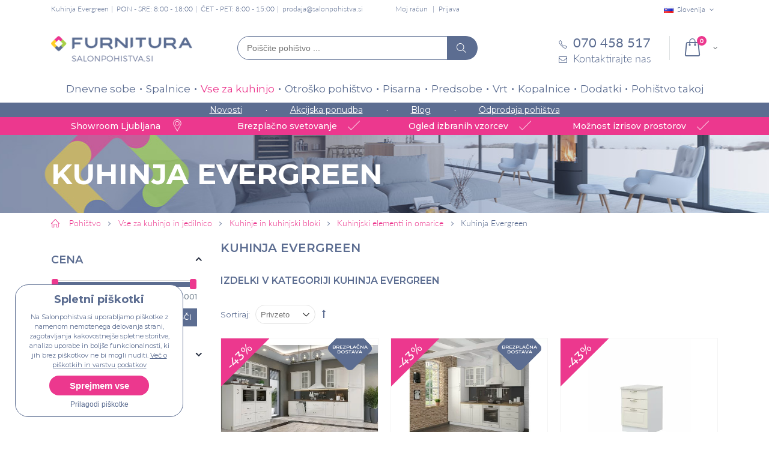

--- FILE ---
content_type: text/html; charset=UTF-8
request_url: https://www.salonpohistva.si/kuhinja-evergreen
body_size: 23416
content:
<!DOCTYPE html>
<html lang="sl">
<head>
<meta http-equiv="Content-Type" content="text/html; charset=utf-8" />
<title>Kuhinja Evergreen | Salon pohištva Furnitura</title>
<meta name="description" content="Celotna ponudba kuhinjskih elementov Kuhinje Evergreen proizvajalca JELA." />
<meta name="keywords" content="Kuhinja Evergreen" />
<meta name="robots" content="INDEX,FOLLOW" />
<meta name="viewport" content="width=device-width, initial-scale=1.0"/>
<link rel="icon" href="https://www.salonpohistva.si/skin/frontend/smartwave/porto_child/favicon.ico" type="image/x-icon" />
<link rel="shortcut icon" href="https://www.salonpohistva.si/skin/frontend/smartwave/porto_child/favicon.ico" type="image/x-icon" />
<script>
	window.dataLayer = window.dataLayer || [];
	function gtag(){dataLayer.push(arguments);}
 	gtag('consent', 'default', {
		'ad_storage': 'denied',
		'analytics_storage': 'denied',
		'ad_user_data': 'denied',
		'ad_personalization': 'denied',
		'personalization_storage': 'denied',
		'functionality_storage': 'denied'
	});
</script>
<link rel="preconnect" href="https://fonts.googleapis.com">
<link rel="preconnect" href="https://fonts.gstatic.com" crossorigin>
<link href="https://fonts.googleapis.com/css2?family=Montserrat:wght@300;400;500;600;700&display=swap" rel="stylesheet" media="screen">

<!-- Google tag (gtag.js) -->
<script async src="https://www.googletagmanager.com/gtag/js?id=G-CGE0G1NR3P"></script>
<script>
	window.dataLayer = window.dataLayer || [];
	function gtag(){dataLayer.push(arguments);}
	
	gtag('js', new Date());

	gtag('config', 'G-CGE0G1NR3P');
</script>
<link rel="stylesheet" type="text/css" href="https://www.salonpohistva.si/media/css/7783121197d6868311edb4751099e550-1-SSL-1538172186.css" />
<link rel="stylesheet" type="text/css" href="https://www.salonpohistva.si/media/css/a53af786361e790285c30ddcd60b4e6a-1-SSL-1767943423.css" media="all" />
<link rel="stylesheet" type="text/css" href="https://www.salonpohistva.si/media/css/581c2878d12dde836bf98b0de4d2f5d1-1-SSL-1538172240.css" media="print" />
<script type="text/javascript" src="https://www.salonpohistva.si/media/js/a443550ea34584ea51342a409d5f704a-1723023234.js"></script>
<script type="text/javascript" src="https://www.salonpohistva.si/media/js/538f8f824b82fac7cc2ec2908b1c7acc-1667807368.js" defer></script>
<link rel="canonical" href="https://www.salonpohistva.si/kuhinja-evergreen" />
<!--[if gt IE 7]>
<link rel="stylesheet" type="text/css" href="https://www.salonpohistva.si/media/css/97a80b61bdda4846d1e5bbff1034d643-1-SSL-1538172240.css" media="all" />
<![endif]-->
<!--[if lt IE 7]>
<script type="text/javascript" src="https://www.salonpohistva.si/media/js/a026da0b09521df76a57da61a92c26c5-1531296687.js"></script>
<![endif]-->
<!--[if lt IE 9]>
<script type="text/javascript" src="https://www.salonpohistva.si/media/js/ed9510eef87e653c18f03b9d78b0845c-1538172181.js"></script>
<![endif]-->

<script type="text/javascript">
//<![CDATA[
Mage.Cookies.path     = '/';
Mage.Cookies.domain   = '.www.salonpohistva.si';
//]]>
</script>

<script type="text/javascript">
//<![CDATA[
optionalZipCountries = [];
//]]>
</script>
<!-- Facebook Ads Extension for Magento -->
<!-- Facebook Pixel Code -->
<script>
if (jQuery.fn.ihavecookies.preference('marketing') === true) {
!function(f,b,e,v,n,t,s){if(f.fbq)return;n=f.fbq=function(){n.callMethod?
n.callMethod.apply(n,arguments):n.queue.push(arguments)};if(!f._fbq)f._fbq=n;
n.push=n;n.loaded=!0;n.version='2.0';n.queue=[];t=b.createElement(e);t.async=!0;
t.src=v;s=b.getElementsByTagName(e)[0];s.parentNode.insertBefore(t,s)}(window,
document,'script','//connect.facebook.net/en_US/fbevents.js');
fbq('init', '588760134576816', {}, {agent: 'exmagento-1.9.3.7-2.6.3' });
fbq('track', 'PageView', {
  source: 'magento',
  version: "1.9.3.7",
  pluginVersion: "2.6.3"
});
}
</script>
<noscript><img height="1" width="1" style="display:none"
src="https://www.facebook.com/tr?id=588760134576816&ev=PageView&noscript=1&a=exmagento-1.9.3.7-2.6.3"
/></noscript>
<!-- End Facebook Pixel Code -->


<!-- Google Data Layer by MagePal-->
<script>
window.dataLayer = window.dataLayer || [];
dataLayer.push({ ecommerce: null });
dataLayer.push([]);

</script>
<!-- Google Data Layer by MagePal-->
<!-- Google Tag Manager by MagePal (head) -->
<script>(function(w,d,s,l,i){w[l]=w[l]||[];w[l].push({'gtm.start':
        new Date().getTime(),event:'gtm.js'});var f=d.getElementsByTagName(s)[0],
        j=d.createElement(s),dl=l!='dataLayer'?'&l='+l:'';j.async=true;j.src=
        '//www.googletagmanager.com/gtm.js?id='+i+dl;f.parentNode.insertBefore(j,f);
    })(window,document,'script','dataLayer','GTM-WN49KRV');</script>
<!-- End Google Tag Manager by MagePal (head) -->



<script src="https://www.google.com/recaptcha/api.js?render=explicit" async defer></script>
<script type="text/javascript">//<![CDATA[
        var Translator = new Translate({"This is a required field.":"Polje je obvezno.","Please enter a valid number in this field.":"V to polje vnesite veljavno \u0161tevilko.","Please use letters only (a-z or A-Z) in this field.":"Prosimo v tem polju uporabljajte samo \u010drke(a-\u017e ali A-\u017d).","Please use only letters (a-z), numbers (0-9) or underscore(_) in this field, first character should be a letter.":"V tem polju lahko uporabljajte samo \u010drke (a-\u017e), \u0161tevilke (0-9) in pod\u010drtaj (_). Prvi znak mora biti \u010drka.","Please enter a valid email address. For example johndoe@domain.com.":"Prosimo da vnesete veljavni e-mail naslov. Primer: janez@domena.si","Please make sure your passwords match.":"Gesli se morata ujemati.","Please select one of the above options.":"Prosimo izberite eno izmed zgornjih mo\u017enosti.","Please select one of the options.":"Prosimo izberite eno izmed mo\u017enosti.","Please select State\/Province.":"Prosimo izberite regijo.","Please use only letters (a-z or A-Z), numbers (0-9) or underscore(_) in this field, first character should be a letter.":"Prosimo, v tem polju uporabljajte samo \u010drke (a-\u017e or A-\u017d), \u0161tevilke (0-9) in pod\u010drtaj (_). Prvi znak mora biti \u010drka.","Please wait, loading...":"Prosimo po\u010dakajte, nalaganje...","Complete":"Opravljeno","Please specify shipping method.":"Izberite na\u010din po\u0161iljanja","Please specify payment method.":"Prosimo izberite na\u010din pla\u010dila.","Add to Cart":"V ko\u0161arico","In Stock":"Na zalogi","Out of Stock":"Ni na zalogi"});
        //]]></script><script>	
	if(localStorage.getItem('conData') === null) {
		setTimeout(function () {
			let data = checkPermisions(); 
			if(localStorage.getItem('conData') === null) {
				gtag('consent', 'update', data);
			} else {
				gtag('consent', 'update', JSON.parse(localStorage.getItem('conData')));
			}
		}, Math.floor(Math.random() * 3000 ) + 1500);

    } else {	
		gtag('consent', 'update', JSON.parse(localStorage.getItem('conData')));	
    }
</script></head>
<body class=" catalog-category-view categorypath-kuhinja-evergreen category-kuhinja-evergreen">

<!-- Google Tag Manager by MagePal (noscript)-->
<noscript><iframe src="//www.googletagmanager.com/ns.html?id=GTM-WN49KRV"
height="0" width="0" style="display:none;visibility:hidden"></iframe></noscript>
<!-- End Google Tag Manager by MagePal noscript)--><div class="wrapper">
        <noscript>
        <div class="global-site-notice noscript">
            <div class="notice-inner">
                <p>
                    <strong>JavaScript seems to be disabled in your browser.</strong><br />
                    You must have JavaScript enabled in your browser to utilize the functionality of this website.                </p>
            </div>
        </div>
    </noscript>
    <div class="page">
                <div class="header-container type4 header-newskin">
    <div class="top-links-container">
        <div class="top-links container">
			<div class="page-name">
			Kuhinja Evergreen	</div>			<div class="header-text-info">PON - SRE: 8:00 - 18:00</div>
<div class="header-text-info">ČET - PET: 8:00 - 15:00</div>
<div class="header-text-info"><a href="mailto:prodaja@salonpohistva.si">prodaja@salonpohistva.si</a></div>
            <div class="top-links-area">
                <ul class="links">
                        <li class="first" ><a href="https://www.salonpohistva.si/customer/account" title="Moj račun" >Moj račun</a></li>
                                                                <li class=" last" ><a href="https://www.salonpohistva.si/customer/account/login" title="Prijava" >Prijava</a></li>
            </ul>
            </div>

			
<div class="website-switch top-select">
    <select id="select-website" title="Your Language" onchange="window.location.href=this.value" style="width:auto;">
        <option value="https://www.salonpohistva.si/" data-alt="SI" data-image="https://www.salonpohistva.si/skin/frontend/smartwave/porto/images/flags/si.png"  selected="selected">Slovenija</option>
		<option value="https://www.furnitura.hr/" data-alt="HR" data-image="https://www.salonpohistva.si/skin/frontend/smartwave/porto/images/flags/hr.png" >Hrvaška</option>
    </select>
    <script type="text/javascript">
        (function($){
            $("#select-website").selectbox();
        })(jQuery);
    </script>
</div>

            <div class="clearer"></div>
        </div>
    </div>
	<div id="mobile-header-links" class="mobile-header-links">
			</div>
    <div class="header container">
					<a href="https://www.salonpohistva.si/" title="Pohištvo za dom in pisarno - Furnitura d.o.o." class="logo"><strong>Pohištvo za dom in pisarno - Furnitura d.o.o.</strong><img src="https://www.salonpohistva.si/skin/frontend/smartwave/porto_child/images/Furnitura-logo.png" alt="Pohištvo za dom in pisarno - Furnitura d.o.o." /></a>
				
		
		<div class="actions-container">
			<div class="menu-icon"><span title="Menu"><i class="fa fa-bars"></i></span></div>
			<div class="search-area">
				<form id="search_mini_form" autocomplete="off" class="searchautocomplete UI-SEARCHAUTOCOMPLETE" action="https://www.salonpohistva.si/catalogsearch/result/" method="get"
    data-tip=""
    data-url="//www.salonpohistva.si/searchautocomplete/ajax/get/"
    data-minchars="2"
    data-delay="0"
    data-hide-delay="0">
	<div class="form-search no-padding">
		<label for="search">Išči</label>


	   
		<input id="search" class="input-text UI-SEARCH" type="text" autocomplete="off" name="q" value="" maxlength="128" placeholder="Poiščite pohištvo ..." />
			
		<div class="searchautocomplete-loader UI-LOADER">
			<div id="g01"></div>
			<div id="g02"></div>
			<div id="g03"></div>
			<div id="g04"></div>
			<div id="g05"></div>
			<div id="g06"></div>
			<div id="g07"></div>
			<div id="g08"></div>
		</div>

		<button type="submit" title="Išči" class="button"><i class="icon-search"></i></button>

	
	</div>
	
    <div style="display:none" class="searchautocomplete-placeholder UI-PLACEHOLDER"></div>
	
</form>			</div>
						 <div class="cart-area">
								<div class="mini-cart">
                    <span class="mybag-link"><span class="minicart-label">Cart</span><i class="icon-mini-cart"></i><span class="cart-info"><span class="cart-qty">0</span><span>Item(s)</span></span></span>
        <div class="topCartContent block-content theme-border-color">
            <div class="inner-wrapper">                                                                    <p class="cart-empty">
                        V košarici ni nobenega izdelka.                    </p>
                            </div>
        </div>
<script type="text/javascript">
    jQuery(function($){
        $('.mini-cart').mouseover(function(e){
            $(this).children('.topCartContent').fadeIn(200);
            return false;
        }).mouseleave(function(e){
            $(this).children('.topCartContent').fadeOut(200);
            return false;
        });
    });
</script>
</div>			</div>
			<div class="contact-block">
				<div class="phone"><a href="tel:070 458 517"><i class="icon-phone-1"></i><span>070 458 517</span></a></div>
				<div class="contact-form"><a href="https://www.salonpohistva.si/contacts"><i class="icon-mail"></i><span>Kontaktirajte nas</span></a></div>
			</div>
		</div>
    </div>
    <div class="header-wrapper">
<div class="main-nav">
    <div class="container">            
        <div class="menu-wrapper">
            <div class="menu-all-pages-container">
                <ul class="menu">
                    
<li class="menu-full-width  " >
<a href="//www.salonpohistva.si/dnevne-sobe">Dnevne sobe</a>
<div class="nav-sublist-dropdown" style="display: none;">
<div class="container">
<div class="mega-columns row">
<div class="block1 col-sm-8">
<div class="sw-row">
<ul class="col-num-2">
<li class="menu-item menu-item-has-children menu-parent-item col-sw-2  "><a class="level1" data-id="41" href="//www.salonpohistva.si/sedezne-garniture"><span>Sedežne garniture</span></a><div class="nav-sublist level1"><ul><li class="menu-item "><a class="level2" data-id="270" href="//www.salonpohistva.si/kotne-sedezne-garniture"><span>Kotne</span></a></li><li class="menu-item "><a class="level2" data-id="271" href="//www.salonpohistva.si/dvosedi-in-trosedi-kavci"><span>Dvosedi in trosedi</span></a></li></ul></div></li><li class="menu-item col-sw-2  "><a class="level1" data-id="218" href="//www.salonpohistva.si/tv-omarice"><span>TV omarice</span></a></li><li class="menu-item menu-item-has-children menu-parent-item col-sw-2  "><a class="level1" data-id="138" href="//www.salonpohistva.si/knjizne-police-omare"><span>Knjižne police, omare in komode</span></a><div class="nav-sublist level1"><ul><li class="menu-item "><a class="level2" data-id="363" href="//www.salonpohistva.si/stenske-police"><span>Stenske police</span></a></li><li class="menu-item "><a class="level2" data-id="364" href="//www.salonpohistva.si/policniki"><span>Poličniki</span></a></li><li class="menu-item "><a class="level2" data-id="365" href="//www.salonpohistva.si/komode-za-dnevne-sobe"><span>Komode</span></a></li><li class="menu-item "><a class="level2" data-id="366" href="//www.salonpohistva.si/vitrine"><span>Vitrine</span></a></li></ul></div></li><li class="menu-item col-sw-2  "><a class="level1" data-id="12" href="//www.salonpohistva.si/dnevni-regali"><span>Dnevni regali</span></a></li><li class="menu-item col-sw-2  "><a class="level1" data-id="56" href="//www.salonpohistva.si/klubske-mizice"><span>Klubske mizice</span></a></li><li class="menu-item col-sw-2  "><a class="level1" data-id="61" href="//www.salonpohistva.si/naslonjaci-fotelji-in-pocivalniki"><span>Naslonjači, fotelji in počivalniki</span></a></li><li class="menu-item col-sw-2  "><a class="level1" data-id="81" href="//www.salonpohistva.si/dodatki-za-dnevne-sobe"><span>Dodatki za dnevne sobe</span></a></li><li class="menu-item col-sw-2  "><a class="level1" data-id="224" href="//www.salonpohistva.si/kolekcije-dnevnih-sob"><span>Kolekcije dnevnih sob</span></a></li><li class="menu-item col-sw-2  "><a class="level1" data-id="313" href="//www.salonpohistva.si/tabureji"><span>Tabureji </span></a></li>
</ul>
</div>
</div>
<div class="right-mega-block col-sm-4"><div class="menu-product" style="max-width:262px">
	<div class="product-img-box">
		<a href="//www.salonpohistva.si/kotna-sedezna-garnitura-notie-vec-barv" title="" class="product-image"><img src="//www.salonpohistva.si/media/catalog/product/cache/1/small_image/262x190/9df78eab33525d08d6e5fb8d27136e95/s/e/sedezna_garnitura_notie_2.jpg" width="262" height="190" alt="Sedežne garniture Notie (več barv)" /></a>


							<div class="discount-label"><span class="sale-product-icon two-digit">-30%</span></div>
			
						<div class="product-label free-shipping-label"><span>Brezplačna dostava</span></div>
				
	</div>



    <div class="product-essential">
        <div class="no-display">
            <input type="hidden" name="product" value="17397" />
        </div>
		<span class="product-name"><a href="//www.salonpohistva.si/kotna-sedezna-garnitura-notie-vec-barv" title="Sedežne garniture Notie (več barv)">Sedežne garniture Notie (več barv)</a><hr/></span>
	
		<div class="product-price-container">
		</div>
		<div class="price-box">                   
			<p class="old-price">
                <span class="price" id="old-price-2733">1.833,00 €</span>
            </p>

			<p class="special-price">
                <span class="price" id="product-price-2733">1.282,00 €</span>
            </p>
        </div>	

    </div>	
</div>
</div>
</div>
</div>
</div>
</li>
<li class="menu-full-width  " >
<a href="//www.salonpohistva.si/spalnice">Spalnice</a>
<div class="nav-sublist-dropdown" style="display: none;">
<div class="container">
<div class="mega-columns row">
<div class="block1 col-sm-8">
<div class="sw-row">
<ul class="col-num-2">
<li class="menu-item menu-item-has-children menu-parent-item col-sw-2  "><a class="level1" data-id="23" href="//www.salonpohistva.si/vzmetnice"><span>Vzmetnice</span></a><div class="nav-sublist level1"><ul><li class="menu-item "><a class="level2" data-id="267" href="//www.salonpohistva.si/zepkaste-vzmetnice"><span>Žepkaste</span></a></li><li class="menu-item "><a class="level2" data-id="263" href="//www.salonpohistva.si/klasicne-vzmetnice"><span>Klasične</span></a></li><li class="menu-item "><a class="level2" data-id="265" href="//www.salonpohistva.si/ortopedske-vzmetnice"><span>Ortopedske</span></a></li><li class="menu-item "><a class="level2" data-id="43" href="//www.salonpohistva.si/lezisca"><span>Ležišča</span></a></li></ul></div></li><li class="menu-item menu-item-has-children menu-parent-item col-sw-2  "><a class="level1" data-id="127" href="//www.salonpohistva.si/garderobne-omare"><span>Garderobne omare </span></a><div class="nav-sublist level1"><ul><li class="menu-item "><a class="level2" data-id="269" href="//www.salonpohistva.si/garderobne-omare-z-drsnimi-vrati"><span>Z drsnimi vrati</span></a></li><li class="menu-item "><a class="level2" data-id="367" href="//www.salonpohistva.si/omare-z-ogledalom"><span>Z ogledalom</span></a></li><li class="menu-item "><a class="level2" data-id="368" href="//www.salonpohistva.si/garderobne-omare-s-klasicnimi-vrati"><span>S klasičnimi vrati</span></a></li></ul></div></li><li class="menu-item menu-item-has-children menu-parent-item col-sw-2  "><a class="level1" data-id="69" href="//www.salonpohistva.si/postelje"><span>Postelje </span></a><div class="nav-sublist level1"><ul><li class="menu-item "><a class="level2" data-id="174" href="//www.salonpohistva.si/lesene-postelje"><span>Lesene</span></a></li><li class="menu-item "><a class="level2" data-id="175" href="//www.salonpohistva.si/oblazinjene-postelje"><span>Oblazinjene</span></a></li><li class="menu-item "><a class="level2" data-id="176" href="//www.salonpohistva.si/kovinske-postelje"><span>Kovinske</span></a></li><li class="menu-item "><a class="level2" data-id="321" href="//www.salonpohistva.si/boxspring-postelje"><span>Boxspring postelje</span></a></li></ul></div></li><li class="menu-item col-sw-2  "><a class="level1" data-id="72" href="//www.salonpohistva.si/posteljno-letveno-dno"><span>Posteljni podi</span></a></li><li class="menu-item col-sw-2  "><a class="level1" data-id="14" href="//www.salonpohistva.si/kompleti-spalnic"><span>Kompleti spalnic</span></a></li><li class="menu-item col-sw-2  "><a class="level1" data-id="94" href="//www.salonpohistva.si/komode"><span>Komode in predalniki</span></a></li><li class="menu-item col-sw-2  "><a class="level1" data-id="95" href="//www.salonpohistva.si/nocne-omarice"><span>Nočne omarice</span></a></li><li class="menu-item col-sw-2  "><a class="level1" data-id="199" href="//www.salonpohistva.si/kolekcije-spalnic"><span>Kolekcije spalnic</span></a></li><li class="menu-item col-sw-2  "><a class="level1" data-id="64" href="//www.salonpohistva.si/nadvlozki-za-posteljo"><span>Nadvložki za posteljo</span></a></li><li class="menu-item col-sw-2  "><a class="level1" data-id="62" href="//www.salonpohistva.si/vzglavniki"><span>Vzglavniki</span></a></li><li class="menu-item col-sw-2  "><a class="level1" data-id="63" href="//www.salonpohistva.si/odeje"><span>Odeje</span></a></li><li class="menu-item col-sw-2  "><a class="level1" data-id="76" href="//www.salonpohistva.si/posteljnina"><span>Posteljnina</span></a></li>
</ul>
</div>
</div>
<div class="right-mega-block col-sm-4"><div class="menu-product" style="max-width:262px">
	<div class="product-img-box">
		<a href="//www.salonpohistva.si/zepkasta-vzmetnica-s-kokosom-perfect-cocolife-hard" title="" class="product-image"><img src="//www.salonpohistva.si/media/catalog/product/cache/1/small_image/262x190/9df78eab33525d08d6e5fb8d27136e95/v/z/vzmetnica_cocolife_1.jpg" width="262" height="190" alt=" ŽEPKASTA VZMETNICA S KOKOSOM PERFECT COCOLIFE HARD" /></a>


							<div class="discount-label"><span class="sale-product-icon two-digit">-50%</span></div>
			
				
	</div>



    <div class="product-essential">
        <div class="no-display">
            <input type="hidden" name="product" value="19537" />
        </div>
		<span class="product-name"><a href="//www.salonpohistva.si/zepkasta-vzmetnica-s-kokosom-perfect-cocolife-hard" title=" ŽEPKASTA VZMETNICA S KOKOSOM PERFECT COCOLIFE HARD"> ŽEPKASTA VZMETNICA S KOKOSOM PERFECT COCOLIFE HARD</a><hr/></span>
	
		<div class="product-price-container">
		</div>
		<div class="price-box">                   
			<p class="old-price">
                <span class="price" id="old-price-2733">278,00 €</span>
            </p>

			<p class="special-price">
                <span class="price" id="product-price-2733">139,00 €</span>
            </p>
        </div>	

    </div>	
</div>
</div>
</div>
</div>
</div>
</li>
<li class="menu-full-width  act " >
<a href="//www.salonpohistva.si/vse-za-kuhinjo">Vse za kuhinjo</a>
<div class="nav-sublist-dropdown" style="display: none;">
<div class="container">
<div class="mega-columns row">
<div class="block1 col-sm-8">
<div class="sw-row">
<ul class="col-num-2">
<li class="menu-item menu-item-has-children menu-parent-item col-sw-2  actParent "><a class="level1" data-id="73" href="//www.salonpohistva.si/kuhinje"><span>Kuhinje</span></a><div class="nav-sublist level1"><ul><li class="menu-item "><a class="level2" data-id="329" href="//www.salonpohistva.si/kuhinje-po-meri"><span>Kuhinje po meri</span></a></li><li class="menu-item "><a class="level2" data-id="322" href="//www.salonpohistva.si/jela-kuhinje"><span>Jela kuhinje </span></a></li><li class="menu-item "><a class="level2" data-id="370" href="//www.salonpohistva.si/lume-home-kuhinje"><span>Lume Home kuhinje</span></a></li><li class="menu-item "><a class="level2" data-id="314" href="//www.salonpohistva.si/moderne-kuhinje"><span>Moderne kuhinje</span></a></li><li class="menu-item "><a class="level2" data-id="315" href="//www.salonpohistva.si/mini-kuhinje"><span>Mini kuhinje</span></a></li><li class="menu-item "><a class="level2" data-id="316" href="//www.salonpohistva.si/kuhinje-z-otokom"><span>Kuhinje z otokom</span></a></li><li class="menu-item "><a class="level2" data-id="317" href="//www.salonpohistva.si/rustikalne-kuhinje"><span>Rustikalne kuhinje</span></a></li><li class="menu-item  actParent"><a class="level2" data-id="189" href="//www.salonpohistva.si/kuhinjski-elementi-omarice"><span>Kuhinjski elementi</span></a></li><li class="menu-item "><a class="level2" data-id="386" href="//www.salonpohistva.si/kuhinje-z-aparati"><span>Kuhinje z aparati</span></a></li></ul></div></li><li class="menu-item col-sw-2  "><a class="level1" data-id="54" href="//www.salonpohistva.si/jedilne-mize"><span>Jedilne mize</span></a></li><li class="menu-item col-sw-2  "><a class="level1" data-id="55" href="//www.salonpohistva.si/jedilni-stoli"><span>Jedilni stoli </span></a></li><li class="menu-item col-sw-2  "><a class="level1" data-id="139" href="//www.salonpohistva.si/barski-stoli"><span>Barski stoli</span></a></li><li class="menu-item col-sw-2  "><a class="level1" data-id="66" href="//www.salonpohistva.si/jedilnice"><span>Jedilnice</span></a></li><li class="menu-item col-sw-2  "><a class="level1" data-id="22" href="//www.salonpohistva.si/kuhinjski-vozicki"><span>Servirni vozički</span></a></li><li class="menu-item col-sw-2  "><a class="level1" data-id="42" href="//www.salonpohistva.si/krozniki"><span>Krožniki</span></a></li><li class="menu-item col-sw-2  "><a class="level1" data-id="44" href="//www.salonpohistva.si/kozarci"><span>Kozarci za vino, žganje in večnamenski </span></a></li><li class="menu-item col-sw-2  "><a class="level1" data-id="47" href="//www.salonpohistva.si/sklede"><span>Sklede</span></a></li><li class="menu-item col-sw-2  "><a class="level1" data-id="77" href="//www.salonpohistva.si/dodatki-za-kuhinjo-in-jedilnico"><span>Dodatki za kuhinjo in jedilnico</span></a></li><li class="menu-item col-sw-2  "><a class="level1" data-id="281" href="//www.salonpohistva.si/bela-tehnika"><span>Bela tehnika</span></a></li><li class="menu-item col-sw-2  "><a class="level1" data-id="338" href="//www.salonpohistva.si/korita-in-armature"><span>Korita in armature</span></a></li>
</ul>
</div>
</div>
<div class="right-mega-block col-sm-4"><div class="menu-product" style="max-width:262px">
	<div class="product-img-box">
		<a href="//www.salonpohistva.si/mini-kuhinja-mela-1-8-2-4-sonoma-hrast" title="" class="product-image"><img src="//www.salonpohistva.si/media/catalog/product/cache/1/small_image/262x190/9df78eab33525d08d6e5fb8d27136e95/k/u/kuhinja_mela_1_8_2_4_sonoma.jpg" width="262" height="190" alt="MINI KUHINJA MELA 1,8/2,4 – SONOMA HRAST " /></a>


							<div class="discount-label"><span class="sale-product-icon two-digit">-40%</span></div>
			
				
	</div>



    <div class="product-essential">
        <div class="no-display">
            <input type="hidden" name="product" value="19501" />
        </div>
		<span class="product-name"><a href="//www.salonpohistva.si/mini-kuhinja-mela-1-8-2-4-sonoma-hrast" title="MINI KUHINJA MELA 1,8/2,4 – SONOMA HRAST ">MINI KUHINJA MELA 1,8/2,4 – SONOMA HRAST </a><hr/></span>
	
		<div class="product-price-container">
		</div>
		<div class="price-box">                   
			<p class="old-price">
                <span class="price" id="old-price-2733">675,69 €</span>
            </p>

			<p class="special-price">
                <span class="price" id="product-price-2733">405,42 €</span>
            </p>
        </div>	

    </div>	
</div>
</div>
</div>
</div>
</div>
</li>
<li class="menu-full-width  " >
<a href="//www.salonpohistva.si/otrosko-pohistvo">Otroško pohištvo</a>
<div class="nav-sublist-dropdown" style="display: none;">
<div class="container">
<div class="mega-columns row">
<div class="block1 col-sm-8">
<div class="sw-row">
<ul class="col-num-2">
<li class="menu-item col-sw-2  "><a class="level1" data-id="60" href="//www.salonpohistva.si/otroske-sobe"><span>Otroške sobe</span></a></li><li class="menu-item col-sw-2  "><a class="level1" data-id="79" href="//www.salonpohistva.si/otroske-postelje"><span>Otroške postelje</span></a></li><li class="menu-item col-sw-2  "><a class="level1" data-id="207" href="//www.salonpohistva.si/pogradi"><span>Pogradi</span></a></li><li class="menu-item col-sw-2  "><a class="level1" data-id="145" href="//www.salonpohistva.si/otroske-vzmetnice"><span>Otroške vzmetnice in ležišča</span></a></li><li class="menu-item col-sw-2  "><a class="level1" data-id="78" href="//www.salonpohistva.si/otroske-pisalne-mize"><span>Otroške pisalne mize</span></a></li><li class="menu-item col-sw-2  "><a class="level1" data-id="280" href="//www.salonpohistva.si/otroski-pisarniski-stoli"><span>Otroški pisarniški stoli</span></a></li><li class="menu-item col-sw-2  "><a class="level1" data-id="93" href="//www.salonpohistva.si/otroski-stoli"><span>Otroški stoli</span></a></li><li class="menu-item col-sw-2  "><a class="level1" data-id="87" href="//www.salonpohistva.si/otroske-omare"><span>Otroške omare</span></a></li><li class="menu-item col-sw-2  "><a class="level1" data-id="301" href="//www.salonpohistva.si/otroske-komode"><span>Otroške komode</span></a></li><li class="menu-item col-sw-2  "><a class="level1" data-id="112" href="//www.salonpohistva.si/dodatki-za-otrosko-sobo"><span>Dodatki za otroško sobo</span></a></li><li class="menu-item col-sw-2  "><a class="level1" data-id="300" href="//www.salonpohistva.si/otroske-nocne-omarice"><span>Otroške nočne omarice</span></a></li><li class="menu-item col-sw-2  "><a class="level1" data-id="205" href="//www.salonpohistva.si/kolekcije-otroskih-sob"><span>Kolekcije otroških sob</span></a></li><li class="menu-item col-sw-2  "><a class="level1" data-id="232" href="//www.salonpohistva.si/montessori"><span>Montessori</span></a></li>
</ul>
</div>
</div>
<div class="right-mega-block col-sm-4"><div class="menu-product" style="max-width:262px">
	<div class="product-img-box">
		<a href="//www.salonpohistva.si/otroska-postelja-dreamy-vec-barv-in-dimenzij" title="" class="product-image"><img src="//www.salonpohistva.si/media/catalog/product/cache/1/small_image/262x190/9df78eab33525d08d6e5fb8d27136e95/o/t/otroska_postelja_dreamy_bela_1_.jpg" width="262" height="190" alt="OTROŠKA POSTELJA DREAMY (VEČ BARV IN DIMENZIJ)" /></a>


							<div class="discount-label"><span class="sale-product-icon two-digit">-33%</span></div>
			
				
	</div>



    <div class="product-essential">
        <div class="no-display">
            <input type="hidden" name="product" value="24962" />
        </div>
		<span class="product-name"><a href="//www.salonpohistva.si/otroska-postelja-dreamy-vec-barv-in-dimenzij" title="OTROŠKA POSTELJA DREAMY (VEČ BARV IN DIMENZIJ)">OTROŠKA POSTELJA DREAMY (VEČ BARV IN DIMENZIJ)</a><hr/></span>
	
		<div class="product-price-container">
		</div>
		<div class="price-box">                   
			<p class="old-price">
                <span class="price" id="old-price-2733">376,30 €</span>
            </p>

			<p class="special-price">
                <span class="price" id="product-price-2733">252,12 €</span>
            </p>
        </div>	

    </div>	
</div>
</div>
</div>
</div>
</div>
</li>
<li class="menu-full-width  " >
<a href="//www.salonpohistva.si/pisarnisko-pohistvo">Pisarna</a>
<div class="nav-sublist-dropdown" style="display: none;">
<div class="container">
<div class="mega-columns row">
<div class="block1 col-sm-8">
<div class="sw-row">
<ul class="col-num-2">
<li class="menu-item menu-item-has-children menu-parent-item col-sw-2  "><a class="level1" data-id="29" href="//www.salonpohistva.si/pisarniski-stoli"><span>Pisarniški stoli</span></a><div class="nav-sublist level1"><ul><li class="menu-item "><a class="level2" data-id="251" href="//www.salonpohistva.si/direktorski-pisarniski-stoli"><span>Direktorski</span></a></li><li class="menu-item "><a class="level2" data-id="252" href="//www.salonpohistva.si/ergonomski-pisarniski-stoli"><span>Ergonomski</span></a></li><li class="menu-item "><a class="level2" data-id="319" href="//www.salonpohistva.si/gaming-stoli"><span>Gaming stoli</span></a></li><li class="menu-item "><a class="level2" data-id="74" href="//www.salonpohistva.si/konferencni-stoli"><span>Konferenčni stoli</span></a></li></ul></div></li><li class="menu-item col-sw-2  "><a class="level1" data-id="75" href="//www.salonpohistva.si/samostojeci-obesalniki"><span>Samostoječi obešalniki</span></a></li><li class="menu-item menu-item-has-children menu-parent-item col-sw-2  "><a class="level1" data-id="88" href="//www.salonpohistva.si/pisalne-mize"><span>Pisalne mize</span></a><div class="nav-sublist level1"><ul><li class="menu-item "><a class="level2" data-id="303" href="//www.salonpohistva.si/dvizne-pisalne-mize"><span>Dvižne pisalne mize</span></a></li><li class="menu-item "><a class="level2" data-id="320" href="//www.salonpohistva.si/racunalniske-mize"><span>Računalniške mize </span></a></li></ul></div></li><li class="menu-item col-sw-2  "><a class="level1" data-id="89" href="//www.salonpohistva.si/pisarniske-omare-in-predalniki"><span>Omare in predalniki</span></a></li><li class="menu-item col-sw-2  "><a class="level1" data-id="90" href="//www.salonpohistva.si/pisarniski-sestavi"><span>Pisarniški sestavi</span></a></li><li class="menu-item col-sw-2  "><a class="level1" data-id="302" href="//www.salonpohistva.si/akusticne-stene"><span>Akustične stene</span></a></li>
</ul>
</div>
</div>
<div class="right-mega-block col-sm-4"><div class="menu-product" style="max-width:262px">
	<div class="product-img-box">
		<a href="//www.salonpohistva.si/pisalna-miza-tk100-od-80x80-do-180x80" title="" class="product-image"><img src="//www.salonpohistva.si/media/catalog/product/cache/1/small_image/262x190/9df78eab33525d08d6e5fb8d27136e95/p/i/pisalna-miza-tk100-_od-80x80-do-180x80_-1.jpg" width="262" height="190" alt="Pisalna miza TK100 več barv (od 80x80 do 200x80)" /></a>


							<div class="discount-label"><span class="sale-product-icon two-digit">-20%</span></div>
			
				
	</div>



    <div class="product-essential">
        <div class="no-display">
            <input type="hidden" name="product" value="2855" />
        </div>
		<span class="product-name"><a href="//www.salonpohistva.si/pisalna-miza-tk100-od-80x80-do-180x80" title="Pisalna miza TK100 več barv (od 80x80 do 200x80)">Pisalna miza TK100 več barv (od 80x80 do 200x80)</a><hr/></span>
	
		<div class="product-price-container">
		</div>
		<div class="price-box">                   
			<p class="old-price">
                <span class="price" id="old-price-2733">208,00 €</span>
            </p>

			<p class="special-price">
                <span class="price" id="product-price-2733">167,00 €</span>
            </p>
        </div>	

    </div>	
</div>
</div>
</div>
</div>
</div>
</li>
<li class="menu-full-width  " >
<a href="//www.salonpohistva.si/predsobe">Predsobe</a>
<div class="nav-sublist-dropdown" style="display: none;">
<div class="container">
<div class="mega-columns row">
<div class="block1 col-sm-9">
<div class="sw-row">
<ul class="col-num-1">
<li class="menu-item col-sw-1  "><a class="level1" data-id="249" href="//www.salonpohistva.si/omarice-za-cevlje"><span>Omarice za čevlje</span></a></li><li class="menu-item col-sw-1  "><a class="level1" data-id="247" href="//www.salonpohistva.si/obesalniki-za-predsobo"><span>Obešalniki za predsobe </span></a></li><li class="menu-item col-sw-1  "><a class="level1" data-id="248" href="//www.salonpohistva.si/stenska-ogledala-za-predsobo"><span>Stenska ogledala za predsobo</span></a></li><li class="menu-item col-sw-1  "><a class="level1" data-id="250" href="//www.salonpohistva.si/omare-za-predsobo"><span>Omare za predsobo</span></a></li><li class="menu-item col-sw-1  "><a class="level1" data-id="383" href="//www.salonpohistva.si/kompleti-za-predsobo"><span>Kompleti za predsobo</span></a></li>
</ul>
</div>
</div>
<div class="right-mega-block col-sm-3"><div class="menu-product" style="max-width:262px">
	<div class="product-img-box">
		<a href="//www.salonpohistva.si/predsoba-milla-stela" title="" class="product-image"><img src="//www.salonpohistva.si/media/catalog/product/cache/1/small_image/262x190/9df78eab33525d08d6e5fb8d27136e95/p/r/predsoblje-stela-02__5.jpg" width="262" height="190" alt="Predsoba MILLA STELA " /></a>


			
						<div class="product-label free-shipping-label"><span>Brezplačna dostava</span></div>
				
	</div>



    <div class="product-essential">
        <div class="no-display">
            <input type="hidden" name="product" value="16565" />
        </div>
		<span class="product-name"><a href="//www.salonpohistva.si/predsoba-milla-stela" title="Predsoba MILLA STELA ">Predsoba MILLA STELA </a><hr/></span>
	
		<div class="product-price-container">
		</div>
		<div class="price-box">                   
			<p class="old-price">
                <span class="price" id="old-price-2733">1.187,00 €</span>
            </p>

			<p class="special-price">
                <span class="price" id="product-price-2733">676,59 €</span>
            </p>
        </div>	

    </div>	
</div>
</div>
</div>
</div>
</div>
</li>
<li class="menu-full-width  " >
<a href="//www.salonpohistva.si/vrtno-pohistvo">Vrt</a>
<div class="nav-sublist-dropdown" style="display: none;">
<div class="container">
<div class="mega-columns row">
<div class="block1 col-sm-8">
<div class="sw-row">
<ul class="col-num-2">
<li class="menu-item col-sw-2  "><a class="level1" data-id="25" href="//www.salonpohistva.si/vrtne-garniture"><span>Vrtne garniture</span></a></li><li class="menu-item col-sw-2  "><a class="level1" data-id="17" href="//www.salonpohistva.si/vrtni-stoli"><span>Vrtni stoli</span></a></li><li class="menu-item col-sw-2  "><a class="level1" data-id="19" href="//www.salonpohistva.si/lezalniki"><span>Ležalniki</span></a></li><li class="menu-item col-sw-2  "><a class="level1" data-id="91" href="//www.salonpohistva.si/plinski-zari"><span>Plinski žari</span></a></li><li class="menu-item col-sw-2  "><a class="level1" data-id="134" href="//www.salonpohistva.si/zari-na-oglje"><span>Žari na oglje</span></a></li><li class="menu-item col-sw-2  "><a class="level1" data-id="18" href="//www.salonpohistva.si/vrtne-mize"><span>Vrtne mize</span></a></li><li class="menu-item col-sw-2  "><a class="level1" data-id="183" href="//www.salonpohistva.si/zaboji-za-blazine"><span>Zaboji za blazine</span></a></li><li class="menu-item col-sw-2  "><a class="level1" data-id="184" href="//www.salonpohistva.si/korita-za-roze"><span>Korita za rože</span></a></li><li class="menu-item col-sw-2  "><a class="level1" data-id="216" href="//www.salonpohistva.si/urbanscape"><span>Urbanscape®</span></a></li><li class="menu-item col-sw-2  "><a class="level1" data-id="330" href="//www.salonpohistva.si/vrtne-gugalnice"><span>Vrtne gugalnice</span></a></li><li class="menu-item col-sw-2  "><a class="level1" data-id="331" href="//www.salonpohistva.si/vrtne-klopi"><span>Vrtne klopi</span></a></li><li class="menu-item col-sw-2  "><a class="level1" data-id="332" href="//www.salonpohistva.si/viseci-stoli"><span>Viseči stoli</span></a></li><li class="menu-item col-sw-2  "><a class="level1" data-id="341" href="//www.salonpohistva.si/pergole"><span>Pergole</span></a></li><li class="menu-item col-sw-2  "><a class="level1" data-id="342" href="//www.salonpohistva.si/trampolini"><span>Trampolini</span></a></li><li class="menu-item col-sw-2  "><a class="level1" data-id="343" href="//www.salonpohistva.si/vrtni-sencniki"><span>Vrtni senčniki</span></a></li><li class="menu-item col-sw-2  "><a class="level1" data-id="344" href="//www.salonpohistva.si/kampiranje"><span>Kampiranje</span></a></li>
</ul>
</div>
</div>
<div class="right-mega-block col-sm-4"><div class="menu-product" style="max-width:262px">
	<div class="product-img-box">
		<a href="//www.salonpohistva.si/plinski-zar-gorenc-65-x-40-fe-plosca-en-gorilnik-brez-nog" title="" class="product-image"><img src="//www.salonpohistva.si/media/catalog/product/cache/1/small_image/262x190/9df78eab33525d08d6e5fb8d27136e95/1/g/1gor_fe.jpg" width="262" height="190" alt="Plinski žar Gorenc, 65 x 40, Fe plošča, en gorilnik, brez nog" /></a>


							<div class="discount-label"><span class="sale-product-icon ">-2%</span></div>
			
				
	</div>



    <div class="product-essential">
        <div class="no-display">
            <input type="hidden" name="product" value="3415" />
        </div>
		<span class="product-name"><a href="//www.salonpohistva.si/plinski-zar-gorenc-65-x-40-fe-plosca-en-gorilnik-brez-nog" title="Plinski žar Gorenc, 65 x 40, Fe plošča, en gorilnik, brez nog">Plinski žar Gorenc, 65 x 40, Fe plošča, en gorilnik, brez nog</a><hr/></span>
	
		<div class="product-price-container">
		</div>
		<div class="price-box">                   
			<p class="old-price">
                <span class="price" id="old-price-2733">201,29 €</span>
            </p>

			<p class="special-price">
                <span class="price" id="product-price-2733">197,27 €</span>
            </p>
        </div>	

    </div>	
</div>
</div>
</div>
</div>
</div>
</li>
<li class="menu-full-width  " >
<a href="//www.salonpohistva.si/kopalnice">Kopalnice</a>
<div class="nav-sublist-dropdown" style="display: none;">
<div class="container">
<div class="mega-columns row">
<div class="block1 col-sm-12">
<div class="sw-row">
<ul class="col-num-1">
<li class="menu-item col-sw-1  "><a class="level1" data-id="243" href="//www.salonpohistva.si/kopalniski-bloki"><span>Kopalniški bloki</span></a></li><li class="menu-item col-sw-1  "><a class="level1" data-id="244" href="//www.salonpohistva.si/kopalniske-omarice"><span>Kopalniške omarice</span></a></li><li class="menu-item col-sw-1  "><a class="level1" data-id="245" href="//www.salonpohistva.si/ogledala-za-kopalnico"><span>Ogledala za kopalnico</span></a></li><li class="menu-item col-sw-1  "><a class="level1" data-id="246" href="//www.salonpohistva.si/dodatki-za-kopalnico"><span>Dodatki za kopalnico</span></a></li>
</ul>
</div>
</div>
</div>
</div>
</div>
</li>
<li class="menu-full-width  " >
<a href="//www.salonpohistva.si/dodatki-za-dom">Dodatki</a>
<div class="nav-sublist-dropdown" style="display: none;">
<div class="container">
<div class="mega-columns row">
<div class="block1 col-sm-8">
<div class="sw-row">
<ul class="col-num-2">
<li class="menu-item menu-item-has-children menu-parent-item col-sw-2  "><a class="level1" data-id="51" href="//www.salonpohistva.si/preproge"><span>Preproge</span></a><div class="nav-sublist level1"><ul><li class="menu-item "><a class="level2" data-id="57" href="//www.salonpohistva.si/otroske-preproge"><span>Otroške preproge</span></a></li><li class="menu-item "><a class="level2" data-id="346" href="//www.salonpohistva.si/okrogle-preproge"><span>Okrogle preproge</span></a></li><li class="menu-item "><a class="level2" data-id="347" href="//www.salonpohistva.si/preproge-za-dnevno-sobo"><span>Preproge za dnevno sobo</span></a></li><li class="menu-item "><a class="level2" data-id="348" href="//www.salonpohistva.si/preproge-za-hodnik"><span>Preproge za hodnik</span></a></li></ul></div></li><li class="menu-item col-sw-2  "><a class="level1" data-id="144" href="//www.salonpohistva.si/stenske-ure"><span>Stenske ure</span></a></li><li class="menu-item col-sw-2  "><a class="level1" data-id="177" href="//www.salonpohistva.si/ogledala"><span>Ogledala</span></a></li><li class="menu-item col-sw-2  "><a class="level1" data-id="215" href="//www.salonpohistva.si/darila"><span>Darila</span></a></li><li class="menu-item col-sw-2  "><a class="level1" data-id="337" href="//www.salonpohistva.si/kozmeticne-mizice"><span>Kozmetične mizice</span></a></li><li class="menu-item col-sw-2  "><a class="level1" data-id="345" href="//www.salonpohistva.si/predprazniki"><span>Predpražniki</span></a></li><li class="menu-item col-sw-2  "><a class="level1" data-id="350" href="//www.salonpohistva.si/za-hisne-ljubljencke"><span>Za hišne ljubljenčke</span></a></li>
</ul>
</div>
</div>
<div class="right-mega-block col-sm-4"><div class="menu-product" style="max-width:262px">
	<div class="product-img-box">
		<a href="//www.salonpohistva.si/preproga-fincan-2-60x140-cm" title="" class="product-image"><img src="//www.salonpohistva.si/media/catalog/product/cache/1/small_image/262x190/9df78eab33525d08d6e5fb8d27136e95/d/8/d8b096db46adb891d06d13b5488f27859dd64a8f_preproga_fincan_2_60x140_cm_1_1.jpg" width="262" height="190" alt="PREPROGA FINCAN 2 60X140 CM" /></a>


							<div class="discount-label"><span class="sale-product-icon two-digit">-33%</span></div>
			
				
	</div>



    <div class="product-essential">
        <div class="no-display">
            <input type="hidden" name="product" value="30661" />
        </div>
		<span class="product-name"><a href="//www.salonpohistva.si/preproga-fincan-2-60x140-cm" title="PREPROGA FINCAN 2 60X140 CM">PREPROGA FINCAN 2 60X140 CM</a><hr/></span>
	
		<div class="product-price-container">
		</div>
		<div class="price-box">                   
			<p class="old-price">
                <span class="price" id="old-price-2733">37,00 €</span>
            </p>

			<p class="special-price">
                <span class="price" id="product-price-2733">24,90 €</span>
            </p>
        </div>	

    </div>	
</div>
</div>
</div>
</div>
</div>
</li>

<li class="menu-full-width  ">
<a href="//www.salonpohistva.si/pohistvo-takoj">Pohištvo takoj</a>
<div class="nav-sublist-dropdown" style="display: none; list-style: outside none none;">
<div class="container">
<div class="mega-columns row">
<div class="block1 col-sm-12">
<div class="sw-row">
<ul>
<li class="menu-item col-sw-1  " style="list-style: outside none none;"><a class="level1" data-id="34"  href="//www.salonpohistva.si/odprodaja-zalog-pohistva"><span>Odprodaja pohištva</span></a></li>
<li class="menu-item col-sw-1  " style="list-style: outside none none;"><a class="level1" data-id="361"  href="//www.salonpohistva.si/eksponati"><span>Eksponati</span></a></li>
</ul>
</div>
</div>
</div>
</div>
</div>
</li>
                </ul>
            </div>
        </div>
    </div>
</div>

</div>

<script type="text/javascript">
var SW_MENU_POPUP_WIDTH = 0;
jQuery(function($){
    $(document).ready(function(){
        $('.main-nav .menu').et_menu({
            type: "default",
            delayTime: 0        });
    });
});
</script></div>
<div class="mobile-nav side-block container">
    <div class="close-sidebar-menu-container"><span class="close-sidebar-menu"><i class="icon-cancel"></i></span></div>
    <div class="menu-all-pages-container">
        <ul class="menu">
                    
<li class="menu-item menu-item-has-children menu-parent-item  " >
<a href="//www.salonpohistva.si/dnevne-sobe">Dnevne sobe</a>
<ul>
<li class="menu-item menu-item-has-children menu-parent-item  "><a class="level1" data-id="41" href="//www.salonpohistva.si/sedezne-garniture"><span>Sedežne garniture</span></a><ul><li class="menu-item "><a class="level2" data-id="270" href="//www.salonpohistva.si/kotne-sedezne-garniture"><span>Kotne</span></a></li><li class="menu-item "><a class="level2" data-id="271" href="//www.salonpohistva.si/dvosedi-in-trosedi-kavci"><span>Dvosedi in trosedi</span></a></li></ul></li><li class="menu-item  "><a class="level1" data-id="218" href="//www.salonpohistva.si/tv-omarice"><span>TV omarice</span></a></li><li class="menu-item menu-item-has-children menu-parent-item  "><a class="level1" data-id="138" href="//www.salonpohistva.si/knjizne-police-omare"><span>Knjižne police, omare in komode</span></a><ul><li class="menu-item "><a class="level2" data-id="363" href="//www.salonpohistva.si/stenske-police"><span>Stenske police</span></a></li><li class="menu-item "><a class="level2" data-id="364" href="//www.salonpohistva.si/policniki"><span>Poličniki</span></a></li><li class="menu-item "><a class="level2" data-id="365" href="//www.salonpohistva.si/komode-za-dnevne-sobe"><span>Komode</span></a></li><li class="menu-item "><a class="level2" data-id="366" href="//www.salonpohistva.si/vitrine"><span>Vitrine</span></a></li></ul></li><li class="menu-item  "><a class="level1" data-id="12" href="//www.salonpohistva.si/dnevni-regali"><span>Dnevni regali</span></a></li><li class="menu-item  "><a class="level1" data-id="56" href="//www.salonpohistva.si/klubske-mizice"><span>Klubske mizice</span></a></li><li class="menu-item  "><a class="level1" data-id="61" href="//www.salonpohistva.si/naslonjaci-fotelji-in-pocivalniki"><span>Naslonjači, fotelji in počivalniki</span></a></li><li class="menu-item  "><a class="level1" data-id="81" href="//www.salonpohistva.si/dodatki-za-dnevne-sobe"><span>Dodatki za dnevne sobe</span></a></li><li class="menu-item  "><a class="level1" data-id="224" href="//www.salonpohistva.si/kolekcije-dnevnih-sob"><span>Kolekcije dnevnih sob</span></a></li><li class="menu-item  "><a class="level1" data-id="313" href="//www.salonpohistva.si/tabureji"><span>Tabureji </span></a></li>
</ul>
</li>
<li class="menu-item menu-item-has-children menu-parent-item  " >
<a href="//www.salonpohistva.si/spalnice">Spalnice</a>
<ul>
<li class="menu-item menu-item-has-children menu-parent-item  "><a class="level1" data-id="23" href="//www.salonpohistva.si/vzmetnice"><span>Vzmetnice</span></a><ul><li class="menu-item "><a class="level2" data-id="267" href="//www.salonpohistva.si/zepkaste-vzmetnice"><span>Žepkaste</span></a></li><li class="menu-item "><a class="level2" data-id="263" href="//www.salonpohistva.si/klasicne-vzmetnice"><span>Klasične</span></a></li><li class="menu-item "><a class="level2" data-id="265" href="//www.salonpohistva.si/ortopedske-vzmetnice"><span>Ortopedske</span></a></li><li class="menu-item "><a class="level2" data-id="43" href="//www.salonpohistva.si/lezisca"><span>Ležišča</span></a></li></ul></li><li class="menu-item menu-item-has-children menu-parent-item  "><a class="level1" data-id="127" href="//www.salonpohistva.si/garderobne-omare"><span>Garderobne omare </span></a><ul><li class="menu-item "><a class="level2" data-id="269" href="//www.salonpohistva.si/garderobne-omare-z-drsnimi-vrati"><span>Z drsnimi vrati</span></a></li><li class="menu-item "><a class="level2" data-id="367" href="//www.salonpohistva.si/omare-z-ogledalom"><span>Z ogledalom</span></a></li><li class="menu-item "><a class="level2" data-id="368" href="//www.salonpohistva.si/garderobne-omare-s-klasicnimi-vrati"><span>S klasičnimi vrati</span></a></li></ul></li><li class="menu-item menu-item-has-children menu-parent-item  "><a class="level1" data-id="69" href="//www.salonpohistva.si/postelje"><span>Postelje </span></a><ul><li class="menu-item "><a class="level2" data-id="174" href="//www.salonpohistva.si/lesene-postelje"><span>Lesene</span></a></li><li class="menu-item "><a class="level2" data-id="175" href="//www.salonpohistva.si/oblazinjene-postelje"><span>Oblazinjene</span></a></li><li class="menu-item "><a class="level2" data-id="176" href="//www.salonpohistva.si/kovinske-postelje"><span>Kovinske</span></a></li><li class="menu-item "><a class="level2" data-id="321" href="//www.salonpohistva.si/boxspring-postelje"><span>Boxspring postelje</span></a></li></ul></li><li class="menu-item  "><a class="level1" data-id="72" href="//www.salonpohistva.si/posteljno-letveno-dno"><span>Posteljni podi</span></a></li><li class="menu-item  "><a class="level1" data-id="14" href="//www.salonpohistva.si/kompleti-spalnic"><span>Kompleti spalnic</span></a></li><li class="menu-item  "><a class="level1" data-id="94" href="//www.salonpohistva.si/komode"><span>Komode in predalniki</span></a></li><li class="menu-item  "><a class="level1" data-id="95" href="//www.salonpohistva.si/nocne-omarice"><span>Nočne omarice</span></a></li><li class="menu-item  "><a class="level1" data-id="199" href="//www.salonpohistva.si/kolekcije-spalnic"><span>Kolekcije spalnic</span></a></li><li class="menu-item  "><a class="level1" data-id="64" href="//www.salonpohistva.si/nadvlozki-za-posteljo"><span>Nadvložki za posteljo</span></a></li><li class="menu-item  "><a class="level1" data-id="62" href="//www.salonpohistva.si/vzglavniki"><span>Vzglavniki</span></a></li><li class="menu-item  "><a class="level1" data-id="63" href="//www.salonpohistva.si/odeje"><span>Odeje</span></a></li><li class="menu-item  "><a class="level1" data-id="76" href="//www.salonpohistva.si/posteljnina"><span>Posteljnina</span></a></li>
</ul>
</li>
<li class="menu-item menu-item-has-children menu-parent-item  " >
<a href="//www.salonpohistva.si/vse-za-kuhinjo">Vse za kuhinjo</a>
<ul>
<li class="menu-item menu-item-has-children menu-parent-item  "><a class="level1" data-id="73" href="//www.salonpohistva.si/kuhinje"><span>Kuhinje</span></a><ul><li class="menu-item "><a class="level2" data-id="329" href="//www.salonpohistva.si/kuhinje-po-meri"><span>Kuhinje po meri</span></a></li><li class="menu-item "><a class="level2" data-id="322" href="//www.salonpohistva.si/jela-kuhinje"><span>Jela kuhinje </span></a></li><li class="menu-item "><a class="level2" data-id="370" href="//www.salonpohistva.si/lume-home-kuhinje"><span>Lume Home kuhinje</span></a></li><li class="menu-item "><a class="level2" data-id="314" href="//www.salonpohistva.si/moderne-kuhinje"><span>Moderne kuhinje</span></a></li><li class="menu-item "><a class="level2" data-id="315" href="//www.salonpohistva.si/mini-kuhinje"><span>Mini kuhinje</span></a></li><li class="menu-item "><a class="level2" data-id="316" href="//www.salonpohistva.si/kuhinje-z-otokom"><span>Kuhinje z otokom</span></a></li><li class="menu-item "><a class="level2" data-id="317" href="//www.salonpohistva.si/rustikalne-kuhinje"><span>Rustikalne kuhinje</span></a></li><li class="menu-item "><a class="level2" data-id="189" href="//www.salonpohistva.si/kuhinjski-elementi-omarice"><span>Kuhinjski elementi</span></a></li><li class="menu-item "><a class="level2" data-id="386" href="//www.salonpohistva.si/kuhinje-z-aparati"><span>Kuhinje z aparati</span></a></li></ul></li><li class="menu-item  "><a class="level1" data-id="54" href="//www.salonpohistva.si/jedilne-mize"><span>Jedilne mize</span></a></li><li class="menu-item  "><a class="level1" data-id="55" href="//www.salonpohistva.si/jedilni-stoli"><span>Jedilni stoli </span></a></li><li class="menu-item  "><a class="level1" data-id="139" href="//www.salonpohistva.si/barski-stoli"><span>Barski stoli</span></a></li><li class="menu-item  "><a class="level1" data-id="66" href="//www.salonpohistva.si/jedilnice"><span>Jedilnice</span></a></li><li class="menu-item  "><a class="level1" data-id="22" href="//www.salonpohistva.si/kuhinjski-vozicki"><span>Servirni vozički</span></a></li><li class="menu-item  "><a class="level1" data-id="42" href="//www.salonpohistva.si/krozniki"><span>Krožniki</span></a></li><li class="menu-item  "><a class="level1" data-id="44" href="//www.salonpohistva.si/kozarci"><span>Kozarci za vino, žganje in večnamenski </span></a></li><li class="menu-item  "><a class="level1" data-id="47" href="//www.salonpohistva.si/sklede"><span>Sklede</span></a></li><li class="menu-item  "><a class="level1" data-id="77" href="//www.salonpohistva.si/dodatki-za-kuhinjo-in-jedilnico"><span>Dodatki za kuhinjo in jedilnico</span></a></li><li class="menu-item  "><a class="level1" data-id="281" href="//www.salonpohistva.si/bela-tehnika"><span>Bela tehnika</span></a></li><li class="menu-item  "><a class="level1" data-id="338" href="//www.salonpohistva.si/korita-in-armature"><span>Korita in armature</span></a></li>
</ul>
</li>
<li class="menu-item menu-item-has-children menu-parent-item  " >
<a href="//www.salonpohistva.si/otrosko-pohistvo">Otroško pohištvo</a>
<ul>
<li class="menu-item  "><a class="level1" data-id="60" href="//www.salonpohistva.si/otroske-sobe"><span>Otroške sobe</span></a></li><li class="menu-item  "><a class="level1" data-id="79" href="//www.salonpohistva.si/otroske-postelje"><span>Otroške postelje</span></a></li><li class="menu-item  "><a class="level1" data-id="207" href="//www.salonpohistva.si/pogradi"><span>Pogradi</span></a></li><li class="menu-item  "><a class="level1" data-id="145" href="//www.salonpohistva.si/otroske-vzmetnice"><span>Otroške vzmetnice in ležišča</span></a></li><li class="menu-item  "><a class="level1" data-id="78" href="//www.salonpohistva.si/otroske-pisalne-mize"><span>Otroške pisalne mize</span></a></li><li class="menu-item  "><a class="level1" data-id="280" href="//www.salonpohistva.si/otroski-pisarniski-stoli"><span>Otroški pisarniški stoli</span></a></li><li class="menu-item  "><a class="level1" data-id="93" href="//www.salonpohistva.si/otroski-stoli"><span>Otroški stoli</span></a></li><li class="menu-item  "><a class="level1" data-id="87" href="//www.salonpohistva.si/otroske-omare"><span>Otroške omare</span></a></li><li class="menu-item  "><a class="level1" data-id="301" href="//www.salonpohistva.si/otroske-komode"><span>Otroške komode</span></a></li><li class="menu-item  "><a class="level1" data-id="112" href="//www.salonpohistva.si/dodatki-za-otrosko-sobo"><span>Dodatki za otroško sobo</span></a></li><li class="menu-item  "><a class="level1" data-id="300" href="//www.salonpohistva.si/otroske-nocne-omarice"><span>Otroške nočne omarice</span></a></li><li class="menu-item  "><a class="level1" data-id="205" href="//www.salonpohistva.si/kolekcije-otroskih-sob"><span>Kolekcije otroških sob</span></a></li><li class="menu-item  "><a class="level1" data-id="232" href="//www.salonpohistva.si/montessori"><span>Montessori</span></a></li>
</ul>
</li>
<li class="menu-item menu-item-has-children menu-parent-item  " >
<a href="//www.salonpohistva.si/pisarnisko-pohistvo">Pisarna</a>
<ul>
<li class="menu-item menu-item-has-children menu-parent-item  "><a class="level1" data-id="29" href="//www.salonpohistva.si/pisarniski-stoli"><span>Pisarniški stoli</span></a><ul><li class="menu-item "><a class="level2" data-id="251" href="//www.salonpohistva.si/direktorski-pisarniski-stoli"><span>Direktorski</span></a></li><li class="menu-item "><a class="level2" data-id="252" href="//www.salonpohistva.si/ergonomski-pisarniski-stoli"><span>Ergonomski</span></a></li><li class="menu-item "><a class="level2" data-id="319" href="//www.salonpohistva.si/gaming-stoli"><span>Gaming stoli</span></a></li><li class="menu-item "><a class="level2" data-id="74" href="//www.salonpohistva.si/konferencni-stoli"><span>Konferenčni stoli</span></a></li></ul></li><li class="menu-item  "><a class="level1" data-id="75" href="//www.salonpohistva.si/samostojeci-obesalniki"><span>Samostoječi obešalniki</span></a></li><li class="menu-item menu-item-has-children menu-parent-item  "><a class="level1" data-id="88" href="//www.salonpohistva.si/pisalne-mize"><span>Pisalne mize</span></a><ul><li class="menu-item "><a class="level2" data-id="303" href="//www.salonpohistva.si/dvizne-pisalne-mize"><span>Dvižne pisalne mize</span></a></li><li class="menu-item "><a class="level2" data-id="320" href="//www.salonpohistva.si/racunalniske-mize"><span>Računalniške mize </span></a></li></ul></li><li class="menu-item  "><a class="level1" data-id="89" href="//www.salonpohistva.si/pisarniske-omare-in-predalniki"><span>Omare in predalniki</span></a></li><li class="menu-item  "><a class="level1" data-id="90" href="//www.salonpohistva.si/pisarniski-sestavi"><span>Pisarniški sestavi</span></a></li><li class="menu-item  "><a class="level1" data-id="302" href="//www.salonpohistva.si/akusticne-stene"><span>Akustične stene</span></a></li>
</ul>
</li>
<li class="menu-item menu-item-has-children menu-parent-item  " >
<a href="//www.salonpohistva.si/predsobe">Predsobe</a>
<ul>
<li class="menu-item  "><a class="level1" data-id="249" href="//www.salonpohistva.si/omarice-za-cevlje"><span>Omarice za čevlje</span></a></li><li class="menu-item  "><a class="level1" data-id="247" href="//www.salonpohistva.si/obesalniki-za-predsobo"><span>Obešalniki za predsobe </span></a></li><li class="menu-item  "><a class="level1" data-id="248" href="//www.salonpohistva.si/stenska-ogledala-za-predsobo"><span>Stenska ogledala za predsobo</span></a></li><li class="menu-item  "><a class="level1" data-id="250" href="//www.salonpohistva.si/omare-za-predsobo"><span>Omare za predsobo</span></a></li><li class="menu-item  "><a class="level1" data-id="383" href="//www.salonpohistva.si/kompleti-za-predsobo"><span>Kompleti za predsobo</span></a></li>
</ul>
</li>
<li class="menu-item menu-item-has-children menu-parent-item  " >
<a href="//www.salonpohistva.si/vrtno-pohistvo">Vrt</a>
<ul>
<li class="menu-item  "><a class="level1" data-id="25" href="//www.salonpohistva.si/vrtne-garniture"><span>Vrtne garniture</span></a></li><li class="menu-item  "><a class="level1" data-id="17" href="//www.salonpohistva.si/vrtni-stoli"><span>Vrtni stoli</span></a></li><li class="menu-item  "><a class="level1" data-id="19" href="//www.salonpohistva.si/lezalniki"><span>Ležalniki</span></a></li><li class="menu-item  "><a class="level1" data-id="91" href="//www.salonpohistva.si/plinski-zari"><span>Plinski žari</span></a></li><li class="menu-item  "><a class="level1" data-id="134" href="//www.salonpohistva.si/zari-na-oglje"><span>Žari na oglje</span></a></li><li class="menu-item  "><a class="level1" data-id="18" href="//www.salonpohistva.si/vrtne-mize"><span>Vrtne mize</span></a></li><li class="menu-item  "><a class="level1" data-id="183" href="//www.salonpohistva.si/zaboji-za-blazine"><span>Zaboji za blazine</span></a></li><li class="menu-item  "><a class="level1" data-id="184" href="//www.salonpohistva.si/korita-za-roze"><span>Korita za rože</span></a></li><li class="menu-item  "><a class="level1" data-id="216" href="//www.salonpohistva.si/urbanscape"><span>Urbanscape®</span></a></li><li class="menu-item  "><a class="level1" data-id="330" href="//www.salonpohistva.si/vrtne-gugalnice"><span>Vrtne gugalnice</span></a></li><li class="menu-item  "><a class="level1" data-id="331" href="//www.salonpohistva.si/vrtne-klopi"><span>Vrtne klopi</span></a></li><li class="menu-item  "><a class="level1" data-id="332" href="//www.salonpohistva.si/viseci-stoli"><span>Viseči stoli</span></a></li><li class="menu-item  "><a class="level1" data-id="341" href="//www.salonpohistva.si/pergole"><span>Pergole</span></a></li><li class="menu-item  "><a class="level1" data-id="342" href="//www.salonpohistva.si/trampolini"><span>Trampolini</span></a></li><li class="menu-item  "><a class="level1" data-id="343" href="//www.salonpohistva.si/vrtni-sencniki"><span>Vrtni senčniki</span></a></li><li class="menu-item  "><a class="level1" data-id="344" href="//www.salonpohistva.si/kampiranje"><span>Kampiranje</span></a></li>
</ul>
</li>
<li class="menu-item menu-item-has-children menu-parent-item  " >
<a href="//www.salonpohistva.si/kopalnice">Kopalnice</a>
<ul>
<li class="menu-item  "><a class="level1" data-id="243" href="//www.salonpohistva.si/kopalniski-bloki"><span>Kopalniški bloki</span></a></li><li class="menu-item  "><a class="level1" data-id="244" href="//www.salonpohistva.si/kopalniske-omarice"><span>Kopalniške omarice</span></a></li><li class="menu-item  "><a class="level1" data-id="245" href="//www.salonpohistva.si/ogledala-za-kopalnico"><span>Ogledala za kopalnico</span></a></li><li class="menu-item  "><a class="level1" data-id="246" href="//www.salonpohistva.si/dodatki-za-kopalnico"><span>Dodatki za kopalnico</span></a></li>
</ul>
</li>
<li class="menu-item menu-item-has-children menu-parent-item  " >
<a href="//www.salonpohistva.si/dodatki-za-dom">Dodatki</a>
<ul>
<li class="menu-item menu-item-has-children menu-parent-item  "><a class="level1" data-id="51" href="//www.salonpohistva.si/preproge"><span>Preproge</span></a><ul><li class="menu-item "><a class="level2" data-id="57" href="//www.salonpohistva.si/otroske-preproge"><span>Otroške preproge</span></a></li><li class="menu-item "><a class="level2" data-id="346" href="//www.salonpohistva.si/okrogle-preproge"><span>Okrogle preproge</span></a></li><li class="menu-item "><a class="level2" data-id="347" href="//www.salonpohistva.si/preproge-za-dnevno-sobo"><span>Preproge za dnevno sobo</span></a></li><li class="menu-item "><a class="level2" data-id="348" href="//www.salonpohistva.si/preproge-za-hodnik"><span>Preproge za hodnik</span></a></li></ul></li><li class="menu-item  "><a class="level1" data-id="144" href="//www.salonpohistva.si/stenske-ure"><span>Stenske ure</span></a></li><li class="menu-item  "><a class="level1" data-id="177" href="//www.salonpohistva.si/ogledala"><span>Ogledala</span></a></li><li class="menu-item  "><a class="level1" data-id="215" href="//www.salonpohistva.si/darila"><span>Darila</span></a></li><li class="menu-item  "><a class="level1" data-id="337" href="//www.salonpohistva.si/kozmeticne-mizice"><span>Kozmetične mizice</span></a></li><li class="menu-item  "><a class="level1" data-id="345" href="//www.salonpohistva.si/predprazniki"><span>Predpražniki</span></a></li><li class="menu-item  "><a class="level1" data-id="350" href="//www.salonpohistva.si/za-hisne-ljubljencke"><span>Za hišne ljubljenčke</span></a></li>
</ul>
</li>

<li class="menu-item menu-item-has-children menu-parent-item">
<a href="//www.salonpohistva.si/pohistvo-takoj">Pohištvo takoj</a>
<ul style="display: none;">
<li class="menu-item"><a class="level1" href="//www.salonpohistva.si/zadnji-kosi"><span>Odprodaja</span></a></li>
<li class="menu-item"><a class="level1" href="//www.salonpohistva.si/eksponati"><span>Eksponati</span></a></li>
</ul>
</li>
<li class="additional-mobile seperator icon-mail"><a class="level1" href="//www.salonpohistva.si/contacts"><span>Kontakt</span></a></li>
<li class="additional-mobile icon-phone-1"><a class="level1" href="tel:0038670458517"><span>070 458 517</span></a></li>
<li class="additional-mobile icon-shipped"><a class="level1" href="//www.salonpohistva.si/splosni-pogoji-poslovanja#dostava-dostavni-roki"><span>Dostava</span></a></li>
<li class="additional-mobile icon-credit-card"><a class="level1" href="//www.salonpohistva.si/splosni-pogoji-poslovanja#placilo"><span>Plačilo</span></a></li>                </ul>
    </div>
        <div class="custom-block"></div></div>
<div class="mobile-nav-overlay close-mobile-nav"></div>
<script type="text/javascript">
var back_text = "Nazaj"</script><div class="second-level-links">
	<div class="container">
		<div class="row">
			<div><a href="https://www.salonpohistva.si/novo-v-ponudbi">Novosti</a></div>
			<div><a href="https://www.salonpohistva.si/akcijska-ponudba">Akcijska ponudba</a></div>
							<div class=""><a href="https://www.salonpohistva.si/blog">Blog</a></div>
				<div class="hide-sm last"><a href="https://www.salonpohistva.si/odprodaja-zalog-pohistva">Odprodaja pohištva</a></div>
					</div>
	</div>
</div>
<div class="usp-bar-header">
<div class="container">
<div class="row">
<div class="col-lg-3 col-md-4 col-sm-6 col-xs-12 location-usp">
<a href="https://www.salonpohistva.si/showroom-ljubljana"><span>Showroom Ljubljana</span></a>
</div>
<div class="col-lg-3 col-md-4 col-sm-6 hide-xs">
<span>Brezplačno svetovanje</span>
</div>
<div class="col-lg-3 hide-md">
<span>Ogled izbranih vzorcev</span>
</div>
<div class="col-lg-3 col-md-4 hide-sm">
<span>Možnost izrisov prostorov</span>
</div>
</div>
</div>
</div><script type="text/javascript">
    jQuery(function($){
		jQuery.fn.isInViewport = function() {
			const element = document.getElementById("notification-bar");
			const element2 = document.getElementById("mobile-header-links");
			if(element){
				let elementTop = element.offsetTop;
				let height = element.offsetHeight;
				var elementBottom = elementTop + height;

				var viewportTop = $(window).scrollTop();
				var viewportBottom = viewportTop + jQuery(window).height();
		
				return elementBottom > viewportTop && elementTop < viewportBottom;
			} else if(element2) {
				let elementTop = element2.offsetTop;
				let height = element2.offsetHeight;
				var elementBottom = elementTop + height;

				var viewportTop = $(window).scrollTop();
				var viewportBottom = viewportTop + jQuery(window).height();
		
				return elementBottom > viewportTop && elementTop < viewportBottom;				
			} else {
				return false;
			}
		};
		if (jQuery('#notification-bar').isInViewport()) {
			jQuery('.actions-container').addClass('absolute-position');
		} else {
			jQuery('.actions-container').removeClass('absolute-position');
		}
		jQuery(window).scroll(function () {
			if (jQuery('#notification-bar').isInViewport()) {
				jQuery('.actions-container').addClass('absolute-position');
			} else {
				jQuery('.actions-container').removeClass('absolute-position');
			}
		});
	});
</script>        <div class="top-container"><div class="category-banner">	
	<div class="full-width-image-banner default-banner">
		<img class="category-banner-img" src="https://www.salonpohistva.si/skin/frontend/smartwave/porto_child/images/category/category_default.jpg" alt="Kuhinja Evergreen" />
		<div class="container"> 
			<h1 class="background-title">Kuhinja Evergreen</h1>
		</div>
	</div>		
</div>		
<div class="breadcrumbs">
    <div class="container">
        <div class="row">
        <div class="col-md-12 a-left">
    <ul itemscope itemtype="https://schema.org/BreadcrumbList">
                    <li itemprop="itemListElement" itemscope itemtype="https://schema.org/ListItem" class="home">
                            <a itemscope itemtype="https://schema.org/WebPage" itemprop="item" itemid="https://www.salonpohistva.si/" href="https://www.salonpohistva.si/" title="Pohištvo - prva stran"><span itemprop="name">Pohištvo</span></a> 
				<meta itemprop="position" content="1" />
                                        <span class="breadcrumbs-split"><i class="icon-right-open"></i></span>
                        </li>
                    <li itemprop="itemListElement" itemscope itemtype="https://schema.org/ListItem" class="category21">
                            <a itemscope itemtype="https://schema.org/WebPage" itemprop="item" itemid="https://www.salonpohistva.si/vse-za-kuhinjo" href="https://www.salonpohistva.si/vse-za-kuhinjo" title=""><span itemprop="name">Vse za kuhinjo in jedilnico</span></a> 
				<meta itemprop="position" content="2" />
                                        <span class="breadcrumbs-split"><i class="icon-right-open"></i></span>
                        </li>
                    <li itemprop="itemListElement" itemscope itemtype="https://schema.org/ListItem" class="category73">
                            <a itemscope itemtype="https://schema.org/WebPage" itemprop="item" itemid="https://www.salonpohistva.si/kuhinje" href="https://www.salonpohistva.si/kuhinje" title=""><span itemprop="name">Kuhinje in kuhinjski bloki</span></a> 
				<meta itemprop="position" content="3" />
                                        <span class="breadcrumbs-split"><i class="icon-right-open"></i></span>
                        </li>
                    <li itemprop="itemListElement" itemscope itemtype="https://schema.org/ListItem" class="category189">
                            <a itemscope itemtype="https://schema.org/WebPage" itemprop="item" itemid="https://www.salonpohistva.si/kuhinjski-elementi-omarice" href="https://www.salonpohistva.si/kuhinjski-elementi-omarice" title=""><span itemprop="name">Kuhinjski elementi in omarice</span></a> 
				<meta itemprop="position" content="4" />
                                        <span class="breadcrumbs-split"><i class="icon-right-open"></i></span>
                        </li>
                    <li itemprop="itemListElement" itemscope itemtype="https://schema.org/ListItem" class="category193">
                            <strong itemprop="name">Kuhinja Evergreen</strong>
				<meta itemprop="position" content="5" />
                                    </li>
            </ul>
</div>
        </div>
    </div>
</div></div>        <div class="main-container col2-left-layout">
            <div class="main container">
                <div class="row" style="display:block;">
                    <div class="col-main f-right col-lg-9 lg-order-12">
                                                    <div style="display:none" class="amshopby-filters-top"><div style="display:none" class="amshopby-overlay"></div></div>

    <script>
        window.amshopby_scroll_to_products = true ;
    </script>
<div id="loading-mask">
<div class ="background-overlay"></div>
	<p id="loading_mask_loader" class="loader">
        <i class="ajax-loader large animate-spin"></i>
	</p>
</div>
<div id="after-loading-success-message">
	<div class ="background-overlay"></div>
	<div id="success-message-container" class="loader" >
		<div class="msg-box">Product was successfully added to your shopping cart.</div>
    	<button type="button" name="finish_and_checkout" id="finish_and_checkout" class="button btn-cart" ><span><span>
				Košarica		</span></span></button>
	<button type="button" name="continue_shopping" id="continue_shopping" class="button btn-cart" >
	<span><span>
				Nadaljuj		</span></span></button>
    </div>
</div>	
<script type='text/javascript'>
	jQuery('#finish_and_checkout').click(function(){
        try{
            parent.location.href = 'https://www.salonpohistva.si/checkout/cart/';
        }catch(err){
            location.href = 'https://www.salonpohistva.si/checkout/cart/';
        }
    });
	jQuery('#continue_shopping').click(function(){
        jQuery('#after-loading-success-message').fadeOut(200);
        clearTimeout(ajaxcart_timer);
        setTimeout(function(){
            jQuery('#after-loading-success-message .timer').text(ajaxcart_sec);
        }, 1000);});
</script><div class="amshopby-page-container" id="amshopby-page-container">




<div class="page-title category-title">
    	
					<h2>Kuhinja Evergreen</h2>
			</div>



<h3 class="products-title" style="text-transform:uppercase; margin:20px 0 30px;">Izdelki v kategoriji kuhinja Evergreen</h3>

    

<div class="category-products">
    <div class="toolbar">
        <div class="sorter">
        <div class="sort-by">
            <label>Sortiraj:</label>
            <select onchange="setLocation(this.value)">
                            <option value="https://www.salonpohistva.si/kuhinja-evergreen?dir=asc&amp;order=position" selected="selected">
                    Privzeto                </option>
                            <option value="https://www.salonpohistva.si/kuhinja-evergreen?dir=asc&amp;order=name">
                    Ime                </option>
                            <option value="https://www.salonpohistva.si/kuhinja-evergreen?dir=asc&amp;order=price">
                    Cena                </option>
                        </select>
                            <span class="ams-ajax" data-attribute-url="https://www.salonpohistva.si/kuhinja-evergreen?dir=desc&amp;order=position" title="Razvrsti padajoče"><i class="icon-up"></i></span>
                    </div>

                <p class="view-mode">
                                </p>
                <div class="pager">
            <p class="amount">
                                    <strong>11 izdeklov</strong>
                            </p>
            
    
    
    
    
    
        </div>
    </div>
    </div>
        
    
            <ul class="products-grid  columns3 hide-addtolinks">
    		
		
            <li class="item item-23470"><div class="item-area">
            <div class="product-image-area">
                    <div class="loader-container">
                        <div class="loader">
                            <i class="ajax-loader medium animate-spin"></i>
                        </div>
                    </div>
                                        <a href="https://www.salonpohistva.si/rustikalna-kuhinja-evergreen-2-vec-barv-tudi-po-narocilu" title="RUSTIKALNE KUHINJE: RUSTIKALNA KUHINJA - JELA EVERGREEN 2 - (TUDI PO MERI / NAROČILU) " class="product-image">
                                            <img id="product-collection-image-23470" class="defaultImage porto-lazyload" data-src="https://www.salonpohistva.si/media/catalog/product/cache/1/small_image/500x324/9df78eab33525d08d6e5fb8d27136e95/k/u/kuhinja_evergreen_1.jpg" width="500" height="324" alt="RUSTIKALNE KUHINJE: RUSTIKALNA KUHINJA - JELA EVERGREEN 2 - (TUDI PO MERI / NAROČILU) " />
                        <img class="hoverImage" src="https://www.salonpohistva.si/media/catalog/product/cache/1/thumbnail/500x324/9df78eab33525d08d6e5fb8d27136e95/k/u/kuhinja_evergreen_1.jpg" width="500" height="324" alt="RUSTIKALNE KUHINJE: RUSTIKALNA KUHINJA - JELA EVERGREEN 2 - (TUDI PO MERI / NAROČILU) "/>
                    
                    </a>
					                    								<div class="badgeClick discount-badge"><div class="discount-text">-43%</div></div>
                    					
					
                    												<div class="badgeClick product-label free-shipping-label"><span>Brezplačna dostava</span></div>
                        											
					
						
                </div>
				<script type="text/javascript">
					$$('.item-23470 .badgeClick').each(function(element) {
						element.observe('click', function() {
							if(window.history && window.history.pushState) {
								window.history.pushState('GET', document.title, window.location.href);
							}
							window.location.replace('https://www.salonpohistva.si/rustikalna-kuhinja-evergreen-2-vec-barv-tudi-po-narocilu');
						});
					});
				</script>
                <div class="details-area">

					<h2 class="product-name"><a href="https://www.salonpohistva.si/rustikalna-kuhinja-evergreen-2-vec-barv-tudi-po-narocilu" title="RUSTIKALNA KUHINJA - JELA EVERGREEN 2 - (TUDI PO MERI / NAROČILU)">RUSTIKALNA KUHINJA - JELA EVERGREEN 2 - (TUDI PO MERI / NAROČILU)</a><hr/></h2>

										<div class="short-desc">
											
                        Jela rustikalni kuhinjski blok Evergreen vam nudi obilo prostora za shranjevanje hrane in kuhinjskih pripomočkov, poleg tega pa ...
                    </div>
										                                            <div class="ratings">
						</div>
					                                        					                                        

                        
    <div class="price-box">
                        	                    
        							<span class="price-label">Cena:</span>
			            <p class="old-price">
                <span class="price" id="old-price-23470">
                    7.018,00 €                </span>
            </p>

                            <p class="special-price">
                <span class="price" id="product-price-23470">
                    4.000,26 €                </span>
                </p>
                    
    
    	    </div>

																		<div class="product-installment">
								od <span>65,68 €</span>/mesec
							</div>
																					
                    					
					                    
                </div>
            </div></li>
			
						
			
        		
		
            <li class="item item-17344"><div class="item-area">
            <div class="product-image-area">
                    <div class="loader-container">
                        <div class="loader">
                            <i class="ajax-loader medium animate-spin"></i>
                        </div>
                    </div>
                                        <a href="https://www.salonpohistva.si/kuhinja-evergreen-270-cm" title="Jela kuhinje po meri: Kuhinja Jela Evergreen 270 cm (TUDI PO MERI / NAROČILU)" class="product-image">
                                            <img id="product-collection-image-17344" class="defaultImage porto-lazyload" data-src="https://www.salonpohistva.si/media/catalog/product/cache/1/small_image/500x324/9df78eab33525d08d6e5fb8d27136e95/k/u/kuhinja_jela.jpg" width="500" height="324" alt="Jela kuhinje po meri: Kuhinja Jela Evergreen 270 cm (TUDI PO MERI / NAROČILU)" />
                        <img class="hoverImage" src="https://www.salonpohistva.si/media/catalog/product/cache/1/thumbnail/500x324/9df78eab33525d08d6e5fb8d27136e95/k/u/kuhinja_jela.jpg" width="500" height="324" alt="Jela kuhinje po meri: Kuhinja Jela Evergreen 270 cm (TUDI PO MERI / NAROČILU)"/>
                    
                    </a>
					                    								<div class="badgeClick discount-badge"><div class="discount-text">-43%</div></div>
                    					
					
                    												<div class="badgeClick product-label free-shipping-label"><span>Brezplačna dostava</span></div>
                        											
					
						
                </div>
				<script type="text/javascript">
					$$('.item-17344 .badgeClick').each(function(element) {
						element.observe('click', function() {
							if(window.history && window.history.pushState) {
								window.history.pushState('GET', document.title, window.location.href);
							}
							window.location.replace('https://www.salonpohistva.si/kuhinja-evergreen-270-cm');
						});
					});
				</script>
                <div class="details-area">

					<h2 class="product-name"><a href="https://www.salonpohistva.si/kuhinja-evergreen-270-cm" title="Kuhinja Jela Evergreen 270 cm (TUDI PO MERI / NAROČILU)">Kuhinja Jela Evergreen 270 cm (TUDI PO MERI / NAROČILU)</a><hr/></h2>

										<div class="short-desc">
											
                        Kuhinjski blok EVERGREEN velja za kvaliteten in estetsko dovršen kuhinjski blok v rustikalnem videzu in v barvi slonove kosti. ...
                    </div>
										                                            <div class="ratings">
						</div>
					                                        					                                        

                        
    <div class="price-box">
                        	                    
        							<span class="price-label">Cena:</span>
			            <p class="old-price">
                <span class="price" id="old-price-17344">
                    2.374,00 €                </span>
            </p>

                            <p class="special-price">
                <span class="price" id="product-price-17344">
                    1.353,18 €                </span>
                </p>
                    
    
    	    </div>

																		<div class="product-installment">
								od <span>23,32 €</span>/mesec
							</div>
																					
                    					
					                    
                </div>
            </div></li>
			
						
			
        		
		
            <li class="item item-17338"><div class="item-area">
            <div class="product-image-area">
                    <div class="loader-container">
                        <div class="loader">
                            <i class="ajax-loader medium animate-spin"></i>
                        </div>
                    </div>
                                        <a href="https://www.salonpohistva.si/element-za-kuhinjo-evergreen-r-60-3f-3" title="Element za kuhinjo Evergreen R-60-3F/4" class="product-image">
                                            <img id="product-collection-image-17338" class="defaultImage porto-lazyload" data-src="https://www.salonpohistva.si/media/catalog/product/cache/1/small_image/500x324/9df78eab33525d08d6e5fb8d27136e95/r/-/r-60-3f-59-78.jpg" width="500" height="324" alt="Element za kuhinjo Evergreen R-60-3F/4" />
                        <img class="hoverImage" src="https://www.salonpohistva.si/media/catalog/product/cache/1/thumbnail/500x324/9df78eab33525d08d6e5fb8d27136e95/r/-/r-60-3f-59-78.jpg" width="500" height="324" alt="Element za kuhinjo Evergreen R-60-3F/4"/>
                    
                    </a>
					                    								<div class="badgeClick discount-badge"><div class="discount-text">-43%</div></div>
                    					
					
                    																
					
						
                </div>
				<script type="text/javascript">
					$$('.item-17338 .badgeClick').each(function(element) {
						element.observe('click', function() {
							if(window.history && window.history.pushState) {
								window.history.pushState('GET', document.title, window.location.href);
							}
							window.location.replace('https://www.salonpohistva.si/element-za-kuhinjo-evergreen-r-60-3f-3');
						});
					});
				</script>
                <div class="details-area">

					<h2 class="product-name"><a href="https://www.salonpohistva.si/element-za-kuhinjo-evergreen-r-60-3f-3" title="Element za kuhinjo Evergreen R-60-3F/4">Element za kuhinjo Evergreen R-60-3F/4</a><hr/></h2>

										<div class="short-desc">
											
                        Element za kuhinjo EVERGREEN je dobavljiv v barvi slonova kost. Element vključuje pult. Ročke je potrebno dodatno naročiti.

...
                    </div>
										                                            <div class="ratings">
						</div>
					                                        					                                        

                        
    <div class="price-box">
                        	                    
        							<span class="price-label">Cena:</span>
			            <p class="old-price">
                <span class="price" id="old-price-17338">
                    432,00 €                </span>
            </p>

                            <p class="special-price">
                <span class="price" id="product-price-17338">
                    246,24 €                </span>
                </p>
                    
    
    	    </div>

																		<div class="product-installment">
								od <span>12,05 €</span>/mesec
							</div>
																					
                    					
					                    
                </div>
            </div></li>
			
						
			
        		
		
            <li class="item item-17336"><div class="item-area">
            <div class="product-image-area">
                    <div class="loader-container">
                        <div class="loader">
                            <i class="ajax-loader medium animate-spin"></i>
                        </div>
                    </div>
                                        <a href="https://www.salonpohistva.si/element-za-kuhinjo-evergreen-r-90-2k-3" title="Element za kuhinjo Evergreen - R-90-2K/4" class="product-image">
                                            <img id="product-collection-image-17336" class="defaultImage porto-lazyload" data-src="https://www.salonpohistva.si/media/catalog/product/cache/1/small_image/500x324/9df78eab33525d08d6e5fb8d27136e95/r/-/r-90-2k-59-78.jpg" width="500" height="324" alt="Element za kuhinjo Evergreen - R-90-2K/4" />
                        <img class="hoverImage" src="https://www.salonpohistva.si/media/catalog/product/cache/1/thumbnail/500x324/9df78eab33525d08d6e5fb8d27136e95/r/-/r-90-2k-59-78.jpg" width="500" height="324" alt="Element za kuhinjo Evergreen - R-90-2K/4"/>
                    
                    </a>
					                    								<div class="badgeClick discount-badge"><div class="discount-text">-43%</div></div>
                    					
					
                    																
					
						
                </div>
				<script type="text/javascript">
					$$('.item-17336 .badgeClick').each(function(element) {
						element.observe('click', function() {
							if(window.history && window.history.pushState) {
								window.history.pushState('GET', document.title, window.location.href);
							}
							window.location.replace('https://www.salonpohistva.si/element-za-kuhinjo-evergreen-r-90-2k-3');
						});
					});
				</script>
                <div class="details-area">

					<h2 class="product-name"><a href="https://www.salonpohistva.si/element-za-kuhinjo-evergreen-r-90-2k-3" title="Element za kuhinjo Evergreen - R-90-2K/4">Element za kuhinjo Evergreen - R-90-2K/4</a><hr/></h2>

										<div class="short-desc">
											
                        Element za kuhinjo EVERGREEN je dobavljiv v barvi slonova kost. Element vključuje pult. Ročke je potrebno dodatno naročiti.

...
                    </div>
										                                            <div class="ratings">
						</div>
					                                        					                                        

                        
    <div class="price-box">
                        	                    
        							<span class="price-label">Cena:</span>
			            <p class="old-price">
                <span class="price" id="old-price-17336">
                    427,00 €                </span>
            </p>

                            <p class="special-price">
                <span class="price" id="product-price-17336">
                    243,39 €                </span>
                </p>
                    
    
    	    </div>

																		<div class="product-installment">
								od <span>11,91 €</span>/mesec
							</div>
																					
                    					
					                    
                </div>
            </div></li>
			
						
			
        		
		
            <li class="item item-17343"><div class="item-area">
            <div class="product-image-area">
                    <div class="loader-container">
                        <div class="loader">
                            <i class="ajax-loader medium animate-spin"></i>
                        </div>
                    </div>
                                        <a href="https://www.salonpohistva.si/rocka-za-kuhinjo-evergreen-r12-96" title="Ročka za kuhinjo Evergreen - R12/96" class="product-image">
                                            <img id="product-collection-image-17343" class="defaultImage porto-lazyload" data-src="https://www.salonpohistva.si/media/catalog/product/cache/1/small_image/500x324/9df78eab33525d08d6e5fb8d27136e95/r/1/r12-96.jpg" width="500" height="324" alt="Ročka za kuhinjo Evergreen - R12/96" />
                        <img class="hoverImage" src="https://www.salonpohistva.si/media/catalog/product/cache/1/thumbnail/500x324/9df78eab33525d08d6e5fb8d27136e95/r/1/r12-96.jpg" width="500" height="324" alt="Ročka za kuhinjo Evergreen - R12/96"/>
                    
                    </a>
					                    								<div class="badgeClick discount-badge"><div class="discount-text">-35%</div></div>
                    					
					
                    																
					
						
                </div>
				<script type="text/javascript">
					$$('.item-17343 .badgeClick').each(function(element) {
						element.observe('click', function() {
							if(window.history && window.history.pushState) {
								window.history.pushState('GET', document.title, window.location.href);
							}
							window.location.replace('https://www.salonpohistva.si/rocka-za-kuhinjo-evergreen-r12-96');
						});
					});
				</script>
                <div class="details-area">

					<h2 class="product-name"><a href="https://www.salonpohistva.si/rocka-za-kuhinjo-evergreen-r12-96" title="Ročka za kuhinjo Evergreen - R12/96">Ročka za kuhinjo Evergreen - R12/96</a><hr/></h2>

										<div class="short-desc">
											
                        Ročka za elemente kuhinje EVERGREEN....
                    </div>
										                                            <div class="ratings">
						</div>
					                                        					                                        

                        
    <div class="price-box">
                        	                    
        							<span class="price-label">Cena:</span>
			            <p class="old-price">
                <span class="price" id="old-price-17343">
                    8,00 €                </span>
            </p>

                            <p class="special-price">
                <span class="price" id="product-price-17343">
                    5,20 €                </span>
                </p>
                    
    
    	    </div>

															
                    					
					                    
                </div>
            </div></li>
			
						
			
        		
		
            <li class="item item-17341"><div class="item-area">
            <div class="product-image-area">
                    <div class="loader-container">
                        <div class="loader">
                            <i class="ajax-loader medium animate-spin"></i>
                        </div>
                    </div>
                                        <a href="https://www.salonpohistva.si/zakljucna-letev-za-kuhinjo-evergreen-zl280-3" title="Zaključna letev za kuhinjo Evergreen - ZL280/3" class="product-image">
                                            <img id="product-collection-image-17341" class="defaultImage porto-lazyload" data-src="https://www.salonpohistva.si/media/catalog/product/cache/1/small_image/500x324/9df78eab33525d08d6e5fb8d27136e95/z/l/zl280-0-78.jpg" width="500" height="324" alt="Zaključna letev za kuhinjo Evergreen - ZL280/3" />
                        <img class="hoverImage" src="https://www.salonpohistva.si/media/catalog/product/cache/1/thumbnail/500x324/9df78eab33525d08d6e5fb8d27136e95/z/l/zl280-0-78.jpg" width="500" height="324" alt="Zaključna letev za kuhinjo Evergreen - ZL280/3"/>
                    
                    </a>
					                    								<div class="badgeClick discount-badge"><div class="discount-text">-35%</div></div>
                    					
					
                    																
					
						
                </div>
				<script type="text/javascript">
					$$('.item-17341 .badgeClick').each(function(element) {
						element.observe('click', function() {
							if(window.history && window.history.pushState) {
								window.history.pushState('GET', document.title, window.location.href);
							}
							window.location.replace('https://www.salonpohistva.si/zakljucna-letev-za-kuhinjo-evergreen-zl280-3');
						});
					});
				</script>
                <div class="details-area">

					<h2 class="product-name"><a href="https://www.salonpohistva.si/zakljucna-letev-za-kuhinjo-evergreen-zl280-3" title="Zaključna letev za kuhinjo Evergreen - ZL280/3">Zaključna letev za kuhinjo Evergreen - ZL280/3</a><hr/></h2>

										<div class="short-desc">
											
                        Zaključna letev za kuhinjo Evergreen - 280 cm....
                    </div>
										                                            <div class="ratings">
						</div>
					                                        					                                        

                        
    <div class="price-box">
                        	                    
        							<span class="price-label">Cena:</span>
			            <p class="old-price">
                <span class="price" id="old-price-17341">
                    67,00 €                </span>
            </p>

                            <p class="special-price">
                <span class="price" id="product-price-17341">
                    43,55 €                </span>
                </p>
                    
    
    	    </div>

															
                    					
					                    
                </div>
            </div></li>
			
						
			
        		
		
            <li class="item item-17339"><div class="item-area">
            <div class="product-image-area">
                    <div class="loader-container">
                        <div class="loader">
                            <i class="ajax-loader medium animate-spin"></i>
                        </div>
                    </div>
                                        <a href="https://www.salonpohistva.si/element-za-kuhinjo-evergreen-v7-90-2ks-3" title="Element za kuhinjo Evergreen V7-90-2KS/4" class="product-image">
                                            <img id="product-collection-image-17339" class="defaultImage porto-lazyload" data-src="https://www.salonpohistva.si/media/catalog/product/cache/1/small_image/500x324/9df78eab33525d08d6e5fb8d27136e95/v/7/v7-90-2ks-59-78.jpg" width="500" height="324" alt="Element za kuhinjo Evergreen V7-90-2KS/4" />
                        <img class="hoverImage" src="https://www.salonpohistva.si/media/catalog/product/cache/1/thumbnail/500x324/9df78eab33525d08d6e5fb8d27136e95/v/7/v7-90-2ks-59-78.jpg" width="500" height="324" alt="Element za kuhinjo Evergreen V7-90-2KS/4"/>
                    
                    </a>
					                    								<div class="badgeClick discount-badge"><div class="discount-text">-43%</div></div>
                    					
					
                    																
					
						
                </div>
				<script type="text/javascript">
					$$('.item-17339 .badgeClick').each(function(element) {
						element.observe('click', function() {
							if(window.history && window.history.pushState) {
								window.history.pushState('GET', document.title, window.location.href);
							}
							window.location.replace('https://www.salonpohistva.si/element-za-kuhinjo-evergreen-v7-90-2ks-3');
						});
					});
				</script>
                <div class="details-area">

					<h2 class="product-name"><a href="https://www.salonpohistva.si/element-za-kuhinjo-evergreen-v7-90-2ks-3" title="Element za kuhinjo Evergreen V7-90-2KS/4">Element za kuhinjo Evergreen V7-90-2KS/4</a><hr/></h2>

										<div class="short-desc">
											
                        Element za kuhinjo EVERGREEN je dobavljiv v barvi slonova kost. Ročke je potrebno dodatno naročiti.

...
                    </div>
										                                            <div class="ratings">
						</div>
					                                        					                                        

                        
    <div class="price-box">
                        	                    
        							<span class="price-label">Cena:</span>
			            <p class="old-price">
                <span class="price" id="old-price-17339">
                    336,00 €                </span>
            </p>

                            <p class="special-price">
                <span class="price" id="product-price-17339">
                    191,52 €                </span>
                </p>
                    
    
    	    </div>

																		<div class="product-installment">
								od <span>12,23 €</span>/mesec
							</div>
																					
                    					
					                    
                </div>
            </div></li>
			
						
			
        		
		
            <li class="item item-17337"><div class="item-area">
            <div class="product-image-area">
                    <div class="loader-container">
                        <div class="loader">
                            <i class="ajax-loader medium animate-spin"></i>
                        </div>
                    </div>
                                        <a href="https://www.salonpohistva.si/element-za-kuhinjo-evergreen-r-60-r-3" title="Element za kuhinjo Evergreen R-60-R/4" class="product-image">
                                            <img id="product-collection-image-17337" class="defaultImage porto-lazyload" data-src="https://www.salonpohistva.si/media/catalog/product/cache/1/small_image/500x324/9df78eab33525d08d6e5fb8d27136e95/r/-/r-60-r-59-78.jpg" width="500" height="324" alt="Element za kuhinjo Evergreen R-60-R/4" />
                        <img class="hoverImage" src="https://www.salonpohistva.si/media/catalog/product/cache/1/thumbnail/500x324/9df78eab33525d08d6e5fb8d27136e95/r/-/r-60-r-59-78.jpg" width="500" height="324" alt="Element za kuhinjo Evergreen R-60-R/4"/>
                    
                    </a>
					                    								<div class="badgeClick discount-badge"><div class="discount-text">-43%</div></div>
                    					
					
                    																
					
						
                </div>
				<script type="text/javascript">
					$$('.item-17337 .badgeClick').each(function(element) {
						element.observe('click', function() {
							if(window.history && window.history.pushState) {
								window.history.pushState('GET', document.title, window.location.href);
							}
							window.location.replace('https://www.salonpohistva.si/element-za-kuhinjo-evergreen-r-60-r-3');
						});
					});
				</script>
                <div class="details-area">

					<h2 class="product-name"><a href="https://www.salonpohistva.si/element-za-kuhinjo-evergreen-r-60-r-3" title="Element za kuhinjo Evergreen R-60-R/4">Element za kuhinjo Evergreen R-60-R/4</a><hr/></h2>

										<div class="short-desc">
											
                        Element za kuhinjo EVERGREEN je dobavljiv v barvi slonova kost. Element vključuje pult. Ročke je potrebno dodatno naročiti.

...
                    </div>
										                                            <div class="ratings">
						</div>
					                                        					                                        

                        
    <div class="price-box">
                        	                    
        							<span class="price-label">Cena:</span>
			            <p class="old-price">
                <span class="price" id="old-price-17337">
                    264,00 €                </span>
            </p>

                            <p class="special-price">
                <span class="price" id="product-price-17337">
                    150,48 €                </span>
                </p>
                    
    
    	    </div>

																		<div class="product-installment">
								od <span>14,10 €</span>/mesec
							</div>
																					
                    					
					                    
                </div>
            </div></li>
			
						
			
        		
		
            <li class="item item-17335"><div class="item-area">
            <div class="product-image-area">
                    <div class="loader-container">
                        <div class="loader">
                            <i class="ajax-loader medium animate-spin"></i>
                        </div>
                    </div>
                                        <a href="https://www.salonpohistva.si/element-za-kuhinjo-evergreen-k21-60-2kf-3" title="Element za kuhinjo Evergreen - K21-60-2KF/4" class="product-image">
                                            <img id="product-collection-image-17335" class="defaultImage porto-lazyload" data-src="https://www.salonpohistva.si/media/catalog/product/cache/1/small_image/500x324/9df78eab33525d08d6e5fb8d27136e95/k/2/k21-60-2kf-59-78.jpg" width="500" height="324" alt="Element za kuhinjo Evergreen - K21-60-2KF/4" />
                        <img class="hoverImage" src="https://www.salonpohistva.si/media/catalog/product/cache/1/thumbnail/500x324/9df78eab33525d08d6e5fb8d27136e95/k/2/k21-60-2kf-59-78.jpg" width="500" height="324" alt="Element za kuhinjo Evergreen - K21-60-2KF/4"/>
                    
                    </a>
					                    								<div class="badgeClick discount-badge"><div class="discount-text">-43%</div></div>
                    					
					
                    																
					
						
                </div>
				<script type="text/javascript">
					$$('.item-17335 .badgeClick').each(function(element) {
						element.observe('click', function() {
							if(window.history && window.history.pushState) {
								window.history.pushState('GET', document.title, window.location.href);
							}
							window.location.replace('https://www.salonpohistva.si/element-za-kuhinjo-evergreen-k21-60-2kf-3');
						});
					});
				</script>
                <div class="details-area">

					<h2 class="product-name"><a href="https://www.salonpohistva.si/element-za-kuhinjo-evergreen-k21-60-2kf-3" title="Element za kuhinjo Evergreen - K21-60-2KF/4">Element za kuhinjo Evergreen - K21-60-2KF/4</a><hr/></h2>

										<div class="short-desc">
											
                        Element za kuhinjo EVERGREEN je dobavljiv v barvi slonova kost. Ročke je potrebno dodatno naročiti.

...
                    </div>
										                                            <div class="ratings">
						</div>
					                                        					                                        

                        
    <div class="price-box">
                        	                    
        							<span class="price-label">Cena:</span>
			            <p class="old-price">
                <span class="price" id="old-price-17335">
                    487,00 €                </span>
            </p>

                            <p class="special-price">
                <span class="price" id="product-price-17335">
                    277,59 €                </span>
                </p>
                    
    
    	    </div>

																		<div class="product-installment">
								od <span>13,58 €</span>/mesec
							</div>
																					
                    					
					                    
                </div>
            </div></li>
			
						
			
        		
		
            <li class="item item-17342"><div class="item-area">
            <div class="product-image-area">
                    <div class="loader-container">
                        <div class="loader">
                            <i class="ajax-loader medium animate-spin"></i>
                        </div>
                    </div>
                                        <a href="https://www.salonpohistva.si/zakljucna-letev-za-kuhinjo-evergreen-zl140-3" title="Zaključna letev za kuhinjo Evergreen - ZL140/4" class="product-image">
                                            <img id="product-collection-image-17342" class="defaultImage porto-lazyload" data-src="https://www.salonpohistva.si/media/catalog/product/cache/1/small_image/500x324/9df78eab33525d08d6e5fb8d27136e95/z/l/zl280-0-78_1.jpg" width="500" height="324" alt="Zaključna letev za kuhinjo Evergreen - ZL140/4" />
                        <img class="hoverImage" src="https://www.salonpohistva.si/media/catalog/product/cache/1/thumbnail/500x324/9df78eab33525d08d6e5fb8d27136e95/z/l/zl280-0-78_1.jpg" width="500" height="324" alt="Zaključna letev za kuhinjo Evergreen - ZL140/4"/>
                    
                    </a>
					                    								<div class="badgeClick discount-badge"><div class="discount-text">-35%</div></div>
                    					
					
                    																
					
						
                </div>
				<script type="text/javascript">
					$$('.item-17342 .badgeClick').each(function(element) {
						element.observe('click', function() {
							if(window.history && window.history.pushState) {
								window.history.pushState('GET', document.title, window.location.href);
							}
							window.location.replace('https://www.salonpohistva.si/zakljucna-letev-za-kuhinjo-evergreen-zl140-3');
						});
					});
				</script>
                <div class="details-area">

					<h2 class="product-name"><a href="https://www.salonpohistva.si/zakljucna-letev-za-kuhinjo-evergreen-zl140-3" title="Zaključna letev za kuhinjo Evergreen - ZL140/4">Zaključna letev za kuhinjo Evergreen - ZL140/4</a><hr/></h2>

										<div class="short-desc">
											
                        Zaključna letev za kuhinjo Evergreen - 140 cm....
                    </div>
										                                            <div class="ratings">
						</div>
					                                        					                                        

                        
    <div class="price-box">
                        	                    
        							<span class="price-label">Cena:</span>
			            <p class="old-price">
                <span class="price" id="old-price-17342">
                    37,00 €                </span>
            </p>

                            <p class="special-price">
                <span class="price" id="product-price-17342">
                    24,05 €                </span>
                </p>
                    
    
    	    </div>

															
                    					
					                    
                </div>
            </div></li>
			
						
			
        		
		
            <li class="item item-17340"><div class="item-area">
            <div class="product-image-area">
                    <div class="loader-container">
                        <div class="loader">
                            <i class="ajax-loader medium animate-spin"></i>
                        </div>
                    </div>
                                        <a href="https://www.salonpohistva.si/element-za-kuhinjo-evergreen-v7-60-1k-3" title="Element za kuhinjo Evergreen V7-60-1K/4" class="product-image">
                                            <img id="product-collection-image-17340" class="defaultImage porto-lazyload" data-src="https://www.salonpohistva.si/media/catalog/product/cache/1/small_image/500x324/9df78eab33525d08d6e5fb8d27136e95/v/7/v7-60-1k-59-78.jpg" width="500" height="324" alt="Element za kuhinjo Evergreen V7-60-1K/4" />
                        <img class="hoverImage" src="https://www.salonpohistva.si/media/catalog/product/cache/1/thumbnail/500x324/9df78eab33525d08d6e5fb8d27136e95/v/7/v7-60-1k-59-78.jpg" width="500" height="324" alt="Element za kuhinjo Evergreen V7-60-1K/4"/>
                    
                    </a>
					                    								<div class="badgeClick discount-badge"><div class="discount-text">-43%</div></div>
                    					
					
                    																
					
						
                </div>
				<script type="text/javascript">
					$$('.item-17340 .badgeClick').each(function(element) {
						element.observe('click', function() {
							if(window.history && window.history.pushState) {
								window.history.pushState('GET', document.title, window.location.href);
							}
							window.location.replace('https://www.salonpohistva.si/element-za-kuhinjo-evergreen-v7-60-1k-3');
						});
					});
				</script>
                <div class="details-area">

					<h2 class="product-name"><a href="https://www.salonpohistva.si/element-za-kuhinjo-evergreen-v7-60-1k-3" title="Element za kuhinjo Evergreen V7-60-1K/4">Element za kuhinjo Evergreen V7-60-1K/4</a><hr/></h2>

										<div class="short-desc">
											
                        Element za kuhinjo EVERGREEN je dobavljiv v barvi slonova kost. Element vključuje pult. Ročke je potrebno dodatno naročiti.

...
                    </div>
										                                            <div class="ratings">
						</div>
					                                        					                                        

                        
    <div class="price-box">
                        	                    
        							<span class="price-label">Cena:</span>
			            <p class="old-price">
                <span class="price" id="old-price-17340">
                    209,00 €                </span>
            </p>

                            <p class="special-price">
                <span class="price" id="product-price-17340">
                    119,13 €                </span>
                </p>
                    
    
    	    </div>

																		<div class="product-installment">
								od <span>11,16 €</span>/mesec
							</div>
																					
                    					
					                    
                </div>
            </div></li>
			
						
			
                </ul>

		<script type="text/javascript">
            jQuery('.col-main .products-grid li:nth-of-type(2n)').addClass('nth-child-2n');
            jQuery('.col-main .products-grid li:nth-of-type(2n+1)').addClass('nth-child-2np1');
            jQuery('.col-main .products-grid li:nth-of-type(3n)').addClass('nth-child-3n');
            jQuery('.col-main .products-grid li:nth-of-type(3n+1)').addClass('nth-child-3np1');
            jQuery('.col-main .products-grid li:nth-of-type(4n)').addClass('nth-child-4n');
            jQuery('.col-main .products-grid li:nth-of-type(4n+1)').addClass('nth-child-4np1');
            jQuery('.col-main .products-grid li:nth-of-type(5n)').addClass('nth-child-5n');
            jQuery('.col-main .products-grid li:nth-of-type(5n+1)').addClass('nth-child-5np1');
            jQuery('.col-main .products-grid li:nth-of-type(6n)').addClass('nth-child-6n');
            jQuery('.col-main .products-grid li:nth-of-type(6n+1)').addClass('nth-child-6np1');
            jQuery('.col-main .products-grid li:nth-of-type(7n)').addClass('nth-child-7n');
            jQuery('.col-main .products-grid li:nth-of-type(7n+1)').addClass('nth-child-7np1');
            jQuery('.col-main .products-grid li:nth-of-type(8n)').addClass('nth-child-8n');
            jQuery('.col-main .products-grid li:nth-of-type(8n+1)').addClass('nth-child-8np1');
        </script>
            <div class="toolbar-bottom">

		<div class="toolbar">
        <div class="sorter">
        <div class="sort-by">
            <label>Sortiraj:</label>
            <select onchange="setLocation(this.value)">
                            <option value="https://www.salonpohistva.si/kuhinja-evergreen?dir=asc&amp;order=position" selected="selected">
                    Privzeto                </option>
                            <option value="https://www.salonpohistva.si/kuhinja-evergreen?dir=asc&amp;order=name">
                    Ime                </option>
                            <option value="https://www.salonpohistva.si/kuhinja-evergreen?dir=asc&amp;order=price">
                    Cena                </option>
                        </select>
                            <span class="ams-ajax" data-attribute-url="https://www.salonpohistva.si/kuhinja-evergreen?dir=desc&amp;order=position" title="Razvrsti padajoče"><i class="icon-up"></i></span>
                    </div>

                <p class="view-mode">
                                </p>
                <div class="pager">
            <p class="amount">
                                    <strong>11 izdeklov</strong>
                            </p>
            
    
    
    
    
    
        </div>
    </div>
    </div>
		
		
    </div>
</div>
<div class="swatches-js">
</div>
<div class="more-about-category">
	</div>
	
<div class="category-posts-container" style="margin-top:40px; padding: 30px 20px 20px 20px; background: #efefef; margin-bottom:40px;">
	<h2 class="title a-center">Kuhinja Evergreen: Ne prezrite naših nasvetov, idej, priporočil...</h2>
	<div id="category-posts-carousel" class="row recent-blog-posts">

	
		<div class="item col-md-3">
		 
			<div class="postTitle">
				<h3><a href="https://www.salonpohistva.si/blog/prakticno-do-kuhinje-po-elementih" >Praktično do kuhinje - po elementih</a></h3>
			</div>
			<div class="postDetails">
				<span><i class="icon-calendar"></i>2022-05-25 06:24:00</span>
			</div>
			<div class="postContent"><h2 class="post-list-img"><a href="/blog/prakticno-do-kuhinje-po-elementih
" target="_self"><span style="color: #ef3486;"></span><strong><span style="font-size: large;"></span></strong><img alt="Praktično do kuhinje - po elementih" src="https://www.salonpohistva.si/media/wysiwyg/blog/24-05-2022-prakticno-do-kuhinje-po-elementih/prakticno-do-kuhinje-po-elementih-m.jpg" /></a></h2>
<p>Druženje z družino ob peki slastnih sladic, jutranje pitje aromatične kave ali ustvarjanje pravih 'masterchef' mojstrovin &ndash; da, kuhinja je resnično mnogo več kot le navaden prostor. Je mesto, kjer se združita strast in kreativnost.</p></div>
		</div>	
		
	
		<div class="item col-md-3">
		 
			<div class="postTitle">
				<h3><a href="https://www.salonpohistva.si/blog/prenova-kuhinje-od-a-do-z" >Popolna prenova kuhinje od A do Ž</a></h3>
			</div>
			<div class="postDetails">
				<span><i class="icon-calendar"></i>2022-04-20 06:24:00</span>
			</div>
			<div class="postContent"><h2 class="post-list-img"><a href="/blog/prenova-kuhinje-od-a-do-z
" target="_self"><span style="color: #ef3486;"></span><strong><span style="font-size: large;"></span></strong><img alt="Popolna prenova kuhinje od A do Ž" src="https://www.salonpohistva.si/media/wysiwyg/blog/19-04-2022-prenova-kuhinje-od-a-do-z/prenova-kuhinje-od-a-do-z-m.jpg" /></a></h2>
<p>Da se boste izognili začetni&scaron;kim napakam in preprečili morebitne nepotrebne stro&scaron;ke, se premi&scaron;ljeno lotite načrtovanja prenove kuhinje. Postopek namreč zahteva ne le čas, temveč tudi potrpežljivost in smiselne odločitve.</p></div>
		</div>	
		
	
		<div class="item col-md-3">
		 
			<div class="postTitle">
				<h3><a href="https://www.salonpohistva.si/blog/zakaj-izbrati-pohistvo-Jela" >Zakaj izbrati pohištvo Jela?</a></h3>
			</div>
			<div class="postDetails">
				<span><i class="icon-calendar"></i>2020-10-07 06:24:00</span>
			</div>
			<div class="postContent"><div class="post-list-img"><a href="/blog/zakaj-izbrati-pohistvo-Jela" target="_self"><span style="color: #ef3486;"></span><img alt="" src="https://www.salonpohistva.si/media/wysiwyg/blog/jela-m.png" /></a></div>
<p>Pohi&scaron;tvo Jela je v celoti narejeno po najvi&scaron;jih standardih. Za svoj denar izbirate najkakovostnej&scaron;e pohi&scaron;tvo, ki odlično služi vrsto let. Pa si oglejmo &scaron;e nekaj vrhunskih prednosti, ki jim &scaron;e kar ni konca.</p></div>
		</div>	
		
		</div>
	<script type="text/javascript">// <![CDATA[

	jQuery(function($){
				$("#category-posts-carousel").owlCarousel({lazyLoad: true,    itemsCustom: [ [0, 1], [320, 2], [480, 2], [768, 2], [992, 3], [1280, 3] ],  margin:40, padding:40,  responsiveRefreshRate: 50,    slideSpeed: 200,    paginationSpeed: 500,    scrollPerPage: false,    stopOnHover: true,    rewindNav: true,    rewindSpeed: 600,    pagination: true,    navigation: false,    autoPlay: false,    navigationText:["<i class='icon-left-open'></i>","<i class='icon-right-open'></i>"]});
				});
	// ]]></script>
</div>
<div style="display:none" class="amshopby-overlay"><div></div></div></div><div class="amshopby-filters-bottom-cms">
    </div>
                    </div>
					<div class="col-left sidebar f-left col-lg-3"><div class="mobile-layer-overlay close-mobile-layer"></div> 
<div class="block-main-layer">  
	<div class="layer-filter-icon visible-sm visible-xs"><span><i class="icon-sliders"></i><span>Filtriraj</span></span></div>
    <span class="title-filter visible-sm visible-xs">Filtriraj<span class="close-layer"><i class="icon-cancel"></i></span></span>
            <div class="block block-layered-nav amshopby-collapse-enabled amshopby-filters-left">
        <div class="block-content">
                                                    <dl id="narrow-by-list">
                                        					                                            <dt>Cena</dt>
                        <dd><ol class=" single-choice"   >

    <li>
        
                
                                            <div id="amshopby-price-ui" class="amshopby-slider-ui"></div>
            
            <div class="amshopby-slider-price amshopby-slider-price-from">€5</div>
            <div class="amshopby-slider-price amshopby-slider-price-to">€4001</div>
            <div class="amshopby-slider-price-range">
                    <span id="amshopby-price-from-slider">5</span>&nbsp;-&nbsp;
                    <span id="amshopby-price-to-slider">4001</span>
            </div>
                <input type="hidden" class="amshopby-slider-ui-param" value="5,4001,4001,amshopby-price,5,1" />
    </li>
            <li>&nbsp;</li>        <li>
            <input type="text" size="2" value="5" data-value="5" name="amshopby-price" class="input-text required-entry" id="amshopby-price-from" /> -
            <input type="text" size="2" value="4001" data-value="4001" name="amshopby-price" class="input-text required-entry" id="amshopby-price-to"/>
            <button type="submit" title="Išči" class="form-button button amshopby-price-find" name="amshopby-price" id="amshopby-price-btn">Išči</button>
        </li>
        <li style="display:none">
        <input type="hidden" id="amshopby-price-url"
               value="https://www.salonpohistva.si/kuhinja-evergreen?price=amshopby-price-from-amshopby-price-to"
               data-config='{"code":"price","option":"amshopby-price-from-amshopby-price-to","type":"get","position":"0"}'
        />
    </li>
</ol>
</dd>
                                        					                                        					                                        					                                        					                                            <dt class="amshopby-collapsed">Proizvajalec</dt>
                        <dd><ol class="
no-display-current ">
	<li  data-default_sort="0" data-featured_sort="0" data-text="Jela"> <span class="amshopby-attr filter-value" data-attribute-url="https://www.salonpohistva.si/kuhinja-evergreen?manufacturer=1514"   data-config='[]' >Jela&nbsp;<span class="count">(11)</span></span></li></ol>
</dd>
                                        					                                        					                                        					                                        					                                        					                                        					                                        					                                        					                                                        </dl>
                <script type="text/javascript">decorateDataList('narrow-by-list')</script>

                    </div>
    </div>
    <div style="display:none" class="amshopby-overlay"></div></div>
<script type="text/javascript">
    jQuery(function($){   
        $('.layer-filter-icon, .close-mobile-layer, .close-layer').click(function(event) { 
            if(!$('body').hasClass('mobile-layer-shown')) {
                $('body').addClass('mobile-layer-shown', function() { 
                    setTimeout(function(){
                        $(document).one("click",function(e) {
                            var target = e.target;
                            if (!$(target).is('.block-main-layer .block') && !$(target).parents().is('.block-main-layer .block')) {
                                        $('body').removeClass('mobile-layer-shown');
                            }
                        });  
                    }, 111);
                });
            } else{
                $('body').removeClass('mobile-layer-shown');
            }
        }); 
    });
</script></div>
                </div>
            </div>
        </div>
        <div class="bottom-container"><div class="container">
<div class="row">
<div class="col-md-12">

<div class="testimonial-carousel block block-testimonials">
    <div class="block-title">
        Mnenja naših strank    </div>
	<div class="score-combined">
        <div class="rating-box">
            <div class="rating" style="width: 97.310344827586%;"></div>
        </div>
		<span>4.87 / 5 (<a href="https://www.salonpohistva.si/testimonials/" title="Mnenja naših strank">580 ocen</a>)</span>
	</div>
    <div class="block-content">
        <div class="owl-carousel owl-theme" id="testimonial-carousel">

            																                                <div class="content item">
					<div class="name">
													Andreja											</div>
                    <div class="testimonial-date">
						<span class="nobr">13. januar 2026</span>
					</div>
                                            <div class="rating-box"><div class="rating" style="width: 100%;"></div></div>
                                        <div class="content-wrapper">
						                        <div class="message">Hitra dostava, vsi sestavni deli priloženi.</div>
                    </div>
                    
                </div>
            								                                <div class="content item">
					<div class="name">
													Anonimen uporabnik											</div>
                    <div class="testimonial-date">
						<span class="nobr">07. januar 2026</span>
					</div>
                                            <div class="rating-box"><div class="rating" style="width: 100%;"></div></div>
                                        <div class="content-wrapper">
						                        <div class="message">Enostavno naročilo, dostava prej kot navedeno. Super izbira.</div>
                    </div>
                    
                </div>
            								                                <div class="content item">
					<div class="name">
													Boštjan											</div>
                    <div class="testimonial-date">
						<span class="nobr">07. januar 2026</span>
					</div>
                                            <div class="rating-box"><div class="rating" style="width: 100%;"></div></div>
                                        <div class="content-wrapper">
						                        <div class="message">Kratek čas od oddanega naročila do prevzema</div>
                    </div>
                    
                </div>
            				                                <div class="content item">
					<div class="name">
													Anonimen uporabnik											</div>
                    <div class="testimonial-date">
						<span class="nobr">06. januar 2026</span>
					</div>
                                            <div class="rating-box"><div class="rating" style="width: 100%;"></div></div>
                                        <div class="content-wrapper">
						                        <div class="message">Hitra dostava, klubska miza še boljša kot smo pričakovali glede na ceno. </div>
                    </div>
                    
                </div>
            				                                <div class="content item">
					<div class="name">
													Srečko											</div>
                    <div class="testimonial-date">
						<span class="nobr">05. januar 2026</span>
					</div>
                                            <div class="rating-box"><div class="rating" style="width: 100%;"></div></div>
                                        <div class="content-wrapper">
						                        <div class="message">Hitra dostava naročila</div>
                    </div>
                    
                </div>
            																                                <div class="content item">
					<div class="name">
													Anonimen uporabnik											</div>
                    <div class="testimonial-date">
						<span class="nobr">29. december 2025</span>
					</div>
                                            <div class="rating-box"><div class="rating" style="width: 100%;"></div></div>
                                        <div class="content-wrapper">
						                        <div class="message">Hitra dostava</div>
                    </div>
                    
                </div>
            				                                <div class="content item">
					<div class="name">
													Romana J. K.											</div>
                    <div class="testimonial-date">
						<span class="nobr">27. december 2025</span>
					</div>
                                            <div class="rating-box"><div class="rating" style="width: 100%;"></div></div>
                                        <div class="content-wrapper">
						                        <div class="message">Prijazna ter strokovna pomoč svetovalca.</div>
                    </div>
                    
                </div>
            				                                <div class="content item">
					<div class="name">
													Doroteja 											</div>
                    <div class="testimonial-date">
						<span class="nobr">26. december 2025</span>
					</div>
                                            <div class="rating-box"><div class="rating" style="width: 100%;"></div></div>
                                        <div class="content-wrapper">
						                        <div class="message">Hitra odzivnost na vprašanja po mailu, prav tako hitra dostava. Tako da zelo pozitivna izkušnja z nakupom.  </div>
                    </div>
                    
                </div>
            				                                <div class="content item">
					<div class="name">
													Anonimen uporabnik											</div>
                    <div class="testimonial-date">
						<span class="nobr">22. december 2025</span>
					</div>
                                            <div class="rating-box"><div class="rating" style="width: 100%;"></div></div>
                                        <div class="content-wrapper">
						                        <div class="message">Zadovoljna</div>
                    </div>
                    
                </div>
            				                                <div class="content item">
					<div class="name">
													Sandra B.											</div>
                    <div class="testimonial-date">
						<span class="nobr">22. december 2025</span>
					</div>
                                            <div class="rating-box"><div class="rating" style="width: 100%;"></div></div>
                                        <div class="content-wrapper">
						                        <div class="message">Super zadovoljna sve pohvale</div>
                    </div>
                    
                </div>
            				                                <div class="content item">
					<div class="name">
													Ciril											</div>
                    <div class="testimonial-date">
						<span class="nobr">18. december 2025</span>
					</div>
                                            <div class="rating-box"><div class="rating" style="width: 100%;"></div></div>
                                        <div class="content-wrapper">
						                        <div class="message">Hitro in kvalitetno
</div>
                    </div>
                    
                </div>
            												                                <div class="content item">
					<div class="name">
													Anonimen uporabnik											</div>
                    <div class="testimonial-date">
						<span class="nobr">16. december 2025</span>
					</div>
                                            <div class="rating-box"><div class="rating" style="width: 100%;"></div></div>
                                        <div class="content-wrapper">
						                        <div class="message">Enostavno naročilo, hitra dostava. Artikel kot oglasevan. Brez problemov od izbire, narocila, sestave. Priporocam.</div>
                    </div>
                    
                </div>
            												                                <div class="content item">
					<div class="name">
													Anonimen uporabnik											</div>
                    <div class="testimonial-date">
						<span class="nobr">05. december 2025</span>
					</div>
                                            <div class="rating-box"><div class="rating" style="width: 100%;"></div></div>
                                        <div class="content-wrapper">
						                        <div class="message">Kvaliteta naročenega blaga, hitra dostava.</div>
                    </div>
                    
                </div>
                    </div>
    </div>
</div>

<script type="text/javascript">// <![CDATA[
jQuery(function($){

	$("#testimonial-carousel").owlCarousel({
		lazyLoad: true,    
		itemsCustom: [ [0, 1], [320, 2], [480, 2], [768, 2], [992, 3], [1280, 3] ],  
		margin:40, padding:40,
		responsiveRefreshRate: 50,
		slideSpeed: 200,
		paginationSpeed: 500,
		scrollPerPage: false,
		stopOnHover: true,
		rewindNav: true,
		rewindSpeed: 600,
		pagination: true,
		navigation: false,
		autoPlay: true,
		navigationText:["<i class='icon-left-open'></i>","<i class='icon-right-open'></i>"]
	});
});
// ]]></script>
</div>
</div>
</div><div class="footer-furnitura furnitura-c">
<div class="container"><img class="simbol" src="https://www.salonpohistva.si/skin/frontend/smartwave/porto_child/images/logo-simbol.png" alt="Simbol Furnitura" />
<div class="row">
<div class="a-right col-lg-3 col-md-5  hidden-xs">
<img src="https://www.salonpohistva.si/skin/frontend/smartwave/porto_child/images/Woman-3.png" alt="Kontaktirajte nas" />
</div>
<div class="col-lg-9 col-md-7 col-xs-12 a-center c-icons">
<p class="c-title"> Pomoč in svetovanje pri nakupu</p>
<p class="work-time">od <strong>ponedeljka</strong> do <strong>četrtka</strong> med <strong>8:00</strong> in <strong>18:00</strong>, <strong>petek</strong> med <strong>8:00</strong> in <strong>15:00</strong></p>
<div class="row">
<div class="col-lg-4 col-xs-12">
<div class="c-icon"><a href="tel:070 458 517"><span class="fa fa-phone"><br/></span></span></a></div>
<a href="tel:070 458 517">070 458 517</a>
</div>
<div class="col-lg-4 col-xs-12">
<div class="c-icon"><a  href="https://www.salonpohistva.si/contacts" class="cl2"><span class="fa fa-edit"><br/></span></span></a></div>
<a href="https://www.salonpohistva.si/contacts">Kontaktni obrazec</a>
</div>
<div class="col-lg-4 col-xs-12">
<div class="c-icon"><a  href="mailto:prodaja@salonpohistva.si" class="cl3"><span class="fa fa-envelope-o"><br/></span></span></a></div>
<a href="mailto:prodaja@salonpohistva.si">prodaja@salonpohistva.si</a>
</div>
</div>
</div>
</div>
</div>
</div><div class="usp-bar">
<div class="container">
<div class="row">
<div class="col-lg-3 col-md-3" style="text-align: left;">
<h3>100% garancija NAJNIŽJE CENE</h3>
<div class="text-area"><img src="https://www.salonpohistva.si/skin/frontend/smartwave/porto_child/images/cena-icon.png" alt="Garancija NAJNIŽJE CENE" />Privarčujte, saj za vso pohi&scaron;tvo garantiramo najnižjo ceno v Sloveniji</div>
</div>
<div class="col-lg-3 col-md-3" style="text-align: left;">
<h3>Ekspresna dostava 1-3 dni</h3>
<div class="text-area"><img src="https://www.salonpohistva.si/skin/frontend/smartwave/porto_child/images/dostava-icon.png" alt="Ekspresna dostava" />Največja ponudba hitro dobavljivega pohištva. Pohištvo prejmete kjerkoli v Sloveniji že v roku 1-3 dni.</div>
</div>
<div class="col-lg-3 col-md-3" style="text-align: left;">
<h3>Vračilo blaga v roku 365 dni</h3>
<div class="text-area"><img src="https://www.salonpohistva.si/skin/frontend/smartwave/porto_child/images/vracilo-icon.png" alt="Vračilo blaga v roku 365 dni" />Nakupujte brezskrbno saj lahko izdelke vrnete v roku 365 dni od prejema in vrnili vam bomo kupnino.</div>
</div>
<div class="col-lg-3 col-md-3" style="text-align: left;">
<h3>Obročno plačilo</h3>
<div class="text-area"><img src="https://www.salonpohistva.si/skin/frontend/smartwave/porto_child/images/cena-icon.png" alt="Obročno plačilo" />Nudimo Leanpay, obročno plačevanje preko spleta do 48 mesecev</div>
</div>
</div>
</div>
</div></div>        <div class="footer-container ">
    <div class="footer">
            <div class="footer-top">
            <div class="container">
                <div class="row">
                    <div class="col-md-12">
                    <div class="footer-top-inner">
	<div class="row">
		<div class="col-lg-2 col-md-3">
			<div class="block">
				<div class="block-title"><strong>Prijava na</strong><br/>e-novice<hr/></div>
			</div>
		</div>
		<div class="col-lg-7 col-md-6">
				<p>S prijavo na e-Novice do ekskluzivnih ponudb, novosti, akcij, daril in uporabnih nasvetov. Prijavi se in bodi prvi.</p>
				    <script type="text/javascript">
	
	document.observe('dom:loaded', function () {
		var mhhsInput = $$('.mhhs-input');
		if (mhhsInput.length > 0) {
			mhhsInput.each(Element.hide);
		}
	});
    </script>
    <form action="https://www.salonpohistva.si/newsletter/subscriber/new/" method="post" id="home-footer-newsletter-validate-detail" 
		    		onsubmit="setNewsletterCookie(); return captchaNewsletterForm.uiSubmit('6LcwvWUUAAAAAArs0pBr83dlBk3BndMY4jgQfTDs', onCaptchaNewsletterSubmit, '#g-recaptcha-newsletter');"
    	>   
		<input class="mhhs-input" type="text" name="url" autocomplete="off" autofill="off" />
        <div class="input-box">
            <input type="text" name="email" id="newsletter-footer" title="Prijava na e-novice" class="input-text required-entry validate-email" placeholder="Email naslov" />
            <button type="submit" title="Prijavi se" class="button"><span><span>Prijavi se</span></span></button>
            <div class="clearer"></div>
        </div>
		<div class="newsletter-gdpr-checkbox">
			<input type="checkbox" name="gdpr" id="gdpr" class="required-entry"/> Soglašam, da podjetje Furnitura d.o.o. obdeluje moje podatke skladno s <a href="https://www.salonpohistva.si/politika-varstva-osebnih-podatkov" target="_blank">politiko varovanja podatkov</a>.		</div>
           			<div class="g-recaptcha" id="g-recaptcha-newsletter"></div>
  		        
    </form>
<script type="text/javascript">
//<![CDATA[
    
	var captchaNewsletterForm = new MbizInvisibleRecaptchaForm('home-footer-newsletter-validate-detail', false);
    var onCaptchaNewsletterSubmit = captchaNewsletterForm.onSubmit.bind(captchaNewsletterForm);
	
    	
//]]>
</script>
<script type="text/javascript">
    //< ![CDATA[
        var customForm = new VarienForm('home-footer-newsletter-validate-detail');
    //]]>
</script>
		</div>
		<div class="col-md-3">
			<div class="block-contact" >
				<strong>Imate vprašanje</strong>
				<span>Kontaktirajte nas</span>
				<span class="seperator"></span>
				<span style="font-size:12px;">PON - SRE | 8:00 - 18:00</span>
				<span style="font-size:12px;">ČET - PET | 8:00 - 15:00</span>
				<strong><a href="tel:070 458 517"><i class="icon-phone-1"></i>070 458 517</a></strong>
				<span><a href="/contacts"><i class="icon-mail"></i>Kontaktirajte nas</a></span>
				<span class="seperator"></span>
				<span style="font-size:15px;">SLEDITE NAM</span>
				<div class="social">
					<a href="https://www.facebook.com/SalonPohistva"><i class="fa fa-facebook"></i></a> 
					<a href="https://www.instagram.com/salonpohistva.si/"><i class="fa fa-instagram"></i></a> 
					<a href="https://www.youtube.com/channel/UC9-VqcWmZcKBI5jf1wjkGyw"><i class="fa fa-youtube"></i></a>
				</div>
			</div>
		</div>
	</div>
</div>                    </div>
                </div>
            </div>
        </div>
					<div class="footer-logo">
				<a href="https://www.salonpohistva.si/" class="logo"><img src="https://www.salonpohistva.si/skin/frontend/smartwave/porto_child/images/Furnitura-logo.png" alt="Pohištvo za dom in pisarno - Furnitura d.o.o."/></a>
			</div>
		            <div class="footer-middle">
            <div class="container">
			
			
                            <div class="row">
                <div class="col-lg-12"><div class="row footer-accordion">
<div class="col-md-3">
<div class="block">
<div class="block-title"><strong><span>Kategorije<span class="break">&nbsp;</span>pohi&scaron;tva</span></strong></div>
<div class="block-content accordion-content">
<ul class="links">
<li><a href="https://www.salonpohistva.si/" title="Pohi&scaron;tvo">Pohi&scaron;tvo</a></li>
<li><a href="https://www.salonpohistva.si/spalnice" title="Spalnice">Spalnice</a></li>
<li><a href="https://www.salonpohistva.si/vzmetnice" title="Vzmetnice">Vzmetnice</a></li>
<li><a href="https://www.salonpohistva.si/dnevne-sobe" title="Dnevne sobe">Dnevne sobe</a></li>
<li><a href="https://www.salonpohistva.si/kuhinje" title="Kuhinje">Kuhinje</a></li>
<li><a href="https://www.salonpohistva.si/pisarnisko-pohistvo" title="Pisarni&scaron;ko pohi&scaron;tvo">Pisarni&scaron;ko pohi&scaron;tvo</a></li>
<li><a href="https://www.salonpohistva.si/otrosko-pohistvo" title="Otro&scaron;ko pohi&scaron;tvo">Otro&scaron;ko pohi&scaron;tvo</a></li>
<li><a href="https://www.salonpohistva.si/kopalnice" title="Kopalnice">Kopalnice</a></li>
<li><a href="https://www.salonpohistva.si/pogradi" title="Pogradi">Pogradi</a></li>
<li><a href="https://www.salonpohistva.si/sitemap" title="Zemljevid strani">Zemljevid strani</a></li>
</ul>
</div>
</div>
</div>
<div class="col-md-6">
<div class="block">
<div class="block-title"><strong><span>Za<span class="break">&nbsp;</span>stranke</span></strong></div>
<div class="accordion-content">
<div class="container">
<div class="row">
<div class="col-md-6 block-content">
<ul class="links">
<li><a href="https://www.salonpohistva.si/splosni-pogoji-poslovanja" title="Splo&scaron;ni pogoji poslovanja">Splo&scaron;ni pogoji poslovanja</a></li>
<li><a href="https://www.salonpohistva.si/splosni-pogoji-poslovanja#potek-nakupa" title="Potek nakupa">Potek nakupa</a></li>
<li><a href="https://www.salonpohistva.si/splosni-pogoji-poslovanja#placilo" title="Plačilo">Plačilo</a></li>
<li><a href="https://www.salonpohistva.si/leanpay-obrocno-placilo" title="Obročni nakup LeanPay">Obročni nakup LeanPay</a></li>
<li><a href="https://salonpohistva.si/media/documents/NLB-Buy&Go.pdf" title="NLB Buy&Go" target="_blank">NLB Buy&Go</a></li>
<li><a href="https://www.salonpohistva.si/splosni-pogoji-poslovanja#dostava-dostavni-roki" title="Dostava in Dobavni roki">Dostava in Dobavni roki</a></li>
<li><a href="https://www.salonpohistva.si/splosni-pogoji-poslovanja#vracilo-blaga" title="Vračilo blaga">Vračilo blaga</a></li>
<li><a href="https://www.salonpohistva.si/splosni-pogoji-poslovanja#vracilo-365-dni" title="Vračilo blaga">Vračilo 365 dni</a></li>
<li><a href="https://www.salonpohistva.si/splosni-pogoji-poslovanja#reklamacije" title="Reklamacije">Reklamacije</a></li>
</ul>
</div>
<div class="col-md-6 block-content">
<ul class="links">
<li><a href="https://www.salonpohistva.si/zagotovljena-najnizja-cena" title="Zagotovljena najnižja cena">Zagotovljena najnižja cena</a></li>
<li><a href="https://www.salonpohistva.si/politika-varstva-osebnih-podatkov" title="Politika varstva osebnih podatkov">Politika varstva osebnih podatkov</a></li>
<li><a href="https://www.salonpohistva.si/pogosta-vprasanja" title="Pogosta vpra&scaron;anja">Pogosta vpra&scaron;anja</a></li>
<li><a href="https://www.salonpohistva.si/obvestila" title="Obvestila">Obvestila</a></li>
<li><a href="https://www.salonpohistva.si/davcna-nalepka" title="Vklopi razum, zahtevaj račun">Vklopi razum, zahtevaj račun</a></li>
<li><a href="https://www.mimovrste.com/partner/salon-pohistva" title="Furnitura na mimovrste.com" target="_blank" rel="nofollow">Furnitura na mimovrste.com</a></li>
<li><a href="https://www.salonpohistva.si/pohistvo-takoj" title="Pohištvo takoj">Pohištvo takoj</a></li>
</ul>
</div>
</div>
</div>
</div>
</div>
</div>
<div class="col-md-3">
<div class="block">
<div class="block-title"><strong><span>O salon<span class="break">&nbsp;</span>pohi&scaron;tva.si</span></strong></div>
<div class="block-content accordion-content">
<ul class="links">
<li><a href="https://www.salonpohistva.si/o-salonpohistva-si" title="O Salon Pohi&scaron;tva.si">O Salon Pohi&scaron;tva.si</a></li>
<li><a href="https://www.salonpohistva.si/o-podjetju" title="O podjetju">O podjetju</a></li>
<li><a href="https://www.salonpohistva.si/kje-smo" title="Kje smo?">Kje smo?</a></li>
<li><a href="https://www.salonpohistva.si/showroom-ljubljana" title="Kje smo?">Showroom Ljubljana</a></li>
<li><a href="https://www.salonpohistva.si/poslovno-sodelovanje" title="Poslovno sodelovanje">Poslovno sodelovanje</a></li>
<li><a href="https://www.salonpohistva.si/manufacturer" title="Vsi proizvajalci">Vsi proizvajalci</a></li>
<li><a href="https://www.salonpohistva.si/zaposlitev" title="ZAPOSLITEV">ZAPOSLITEV</a></li>
</ul>
</div>
</div>
</div>
</div></div>                <div class="col-lg-12"><div class="row second-block">
	<div class="col-md-3">
		<div class="block">
			<div class="block-title"><strong><span>V naši trgovini<span class="break">&nbsp;</span>lahko plačate z:</span></strong></div>
		</div>
	</div>
	<div class="col-md-6">
		<div class="block">
			<div class="block-content cards">
				<img title="MasterCard" src="https://www.salonpohistva.si/media/activa/mastercard.png" alt="MasterCard">
				<img title="Visa" src="https://www.salonpohistva.si/media/activa/visa.png" alt="Visa">
				<img title="Visa Electron" src="https://www.salonpohistva.si/media/activa/VISA-electron.png" alt="Visa Electron">
				<img title="Maestro" src="https://www.salonpohistva.si/media/activa/maestro.png" alt="Maestro">
				<img title="Activa" src="https://www.salonpohistva.si/media/activa/activa.png" alt="Activa">
			</div>
		</div>
	</div>
	<div class="col-md-3">
		<div class="block">
			<div class="block-content">
				<script>
	(function(){
		setTimeout(function () {
			var smdWrapper = document.createElement("script"), smdScript;
			smdWrapper.async = true;
			smdWrapper.type = "text/javascript";
			smdWrapper.src = "https://cpx.smind.si/Log/LogData?data=" + JSON.stringify({
				Key: "Slo_693",
				Size: "80",
				Type: "badge",
				Version: 2,
				BadgeClassName: "smdWrapperTag"
			});
			smdScript = document.getElementsByTagName("script")[0];
			smdScript.parentNode.insertBefore(smdWrapper, smdScript);
		}, 1000);
	})();
</script>
<div class="smdWrapperTag" style="margin-bottom:10px;"></div>

				<img src="https://www.salonpohistva.si/skin/frontend/smartwave/porto_child/images/trgovec-leta-kategorija-pohistvo.png" alt="Furnitura - Trgovec leta v kategoriji Pohištvo" style="width:auto; max-width:100%;"/>
			</div>
		</div>
	</div>
</div></div>                                                                </div>
                            </div>
        </div>
            <div class="footer-bottom">
            <div class="container">
                                				<br/>
                <address>FURNITURA d.o.o., Letališka 32 J, 1000 Ljubljana, T: 070 458 517 | &copy; 2010-2024 Furnitura, Spletna trgovina d.o.o. Vse pravice pridržane.</address>
                            </div>
        </div>
        </div>
</div>
<a href="#" id="totop"><i class="icon-up-open"></i></a>
<script type="text/javascript">
    var windowScroll_t;
    jQuery(window).scroll(function(){
        clearTimeout(windowScroll_t);
        windowScroll_t = setTimeout(function(){
            if(jQuery(this).scrollTop() > 100){
                jQuery('#totop').fadeIn();
            }else{
                jQuery('#totop').fadeOut();
            }
        }, 500);
    });
    jQuery('#totop').click(function(){
        jQuery('html, body').animate({scrollTop: 0}, 600);
        return false;
    });
    jQuery(function($){
        $(".cms-index-index .footer-container.fixed-position .footer-top,.cms-index-index .footer-container.fixed-position .footer-middle").remove();
    });
	jQuery('.scroll-link').click(function(e){
		let destination = jQuery(this).attr('href');
		e.preventDefault();
        jQuery('html, body').animate({scrollTop: jQuery(destination).offset().top}, 600);
        return false;
    });
</script>
<script type="text/javascript">
(function($) {
    
  var allPanels = $('.footer-accordion .accordion-content').hide();
    
	$('.footer-accordion .block-title > strong').click(function() { 
		if($( window ).width() < 768) {
			var nextEl = $(this).parent().next();
			if(!$(nextEl).is(":visible")) {
				allPanels.slideUp();
				$(nextEl).slideDown();
			}
			return false;
		}
	});

})(jQuery);
</script>

<script type="text/javascript">  

	var $_Tawk_API={},$_Tawk_LoadStart=new Date();
	
	(function(){
		setTimeout(function () {
			var s1=document.createElement("script"),s0=document.getElementsByTagName("script")[0];
			s1.async=true;
			s1.src='https://embed.tawk.to/670643d102d78d1a30eea92e/1i9o7hqu9';
			s1.charset='UTF-8';
			s1.setAttribute('crossorigin','*');
			s0.parentNode.insertBefore(s1,s0);
		}, 2000);
	})();

	$_Tawk_API.customStyle = {
			visibility: {
				desktop: {
					position: 'br',
					xOffset: 10, 
					yOffset: 20 
				},
				mobile: {
					position: 'br',
					xOffset: 10,
					yOffset: 50
				}
			}
		}	
</script>
                

<script type="text/javascript">
//<![CDATA[
	var mstEmailCaptureUrl = "https://www.salonpohistva.si/eml/index/capture/";
	if (typeof Prototype !== "undefined") {
		document.observe("dom:loaded", function() {
	        DataCapture.attachEvents(mstEmailCaptureUrl);
	    });
	} else if (typeof jQuery !== 'undefined') {
		$(document).ready(function() {
	        DataCapture.attachEvents(mstEmailCaptureUrl);
	    });
	}
//]]
</script>
    <script type=" text/javascript">

        window.omnisend = window.omnisend || [];
        omnisend.push([ "accountID", '645a3b8071a2f8c90794111f']);
        omnisend.push([ "track", "$pageViewed"]);
        !function(){ var e=document.createElement("script");e.type= "text/javascript",e.async=!0,e.src= "https://omnisnippet1.com/inshop/launcher-v2.js"; var t=document.getElementsByTagName("script")[0];t.parentNode.insertBefore(e,t)}();

    </script>

<script type="text/javascript">

var options = {
    delay: 600,
    expires: 1,
    uncheckBoxes: false
}

jQuery(document).ready(function() {

    jQuery('body').ihavecookies(options);

    jQuery('#ihavecookiesBtn').on('click', function(){
        jQuery('body').ihavecookies(options, 'reinit');
    });
});

</script>
<div id="gdpr-cookie-message" style="display: none;">
		<strong class="cookie-title">Spletni piškotki </strong>
		<p>Na Salonpohistva.si uporabljamo piškotke z namenom  nemotenega delovanja strani,   zagotavljanja kakovostnejše spletne storitve, analizo uporabe in boljše funkcionalnosti, ki jih brez piškotkov ne bi mogli nuditi. <a href="https://www.salonpohistva.si/politika-varstva-osebnih-podatkov/" >Več o piškotkih in varstvu podatkov</a></p>
		<div id="gdpr-cookie-types" style="display:none;">
			<ul class="cookie-options">
				<li>
					<input type="checkbox" name="gdpr[]" value="necessary" checked="checked" disabled="disabled"> <label><span class="necessary-option"></span> Obvezni piškotki</label>
					<span class="cookie-explanation">Piškotki, ki so potrebni za pravilno delovanje spletne strani.</span>
				</li>
			</ul><br/>
			<strong class="cookie-types">Izberite katere piškotke želite uporabiti:</strong>
			<ul class="cookie-options">
				<li>
					<input type="checkbox" id="gdpr-cookietype-analytics" name="gdpr[]" value="analytics" data-auto="on" checked> <label for="gdpr-cookietype-analytics" title="Cookies related to site visits, browser types, etc."><span></span> Analitični piškotki</label>
					<span class="cookie-explanation">Piškotki, povezani z obiskom spletne strani, brskalnikom, itd.</span>
				</li>
				<li>
					<input type="checkbox" id="gdpr-cookietype-marketing" name="gdpr[]" value="marketing" data-auto="on" checked> <label for="gdpr-cookietype-marketing"><span></span> Oglaševalski piškotki</label>
					<span class="cookie-explanation">Piškotki, povezani z oglaševanjem: socialna omrežja, google ogleševanje, itd.</span>
				</li>
			</ul>
		</div>
		<div class="a-center">
			<button id="gdpr-cookie-accept" type="button"><span id="cookie-all">Sprejmem vse</span><span id="cookie-selected" style="display:none;">Shrani</span></button>
		</div>
		<div class="a-center">
			<button id="gdpr-cookie-advanced" type="button">Prilagodi piškotke</button>
		</div>
</div><div class="fixed-footer-interface">
	<div class="interface-button">
			<a href="https://www.salonpohistva.si/">
			<i class="icon-home"></i>
			<span>Domov</span>
		</a>
	</div>
	<div class="interface-button">
			<a href="tel:070 458 517">
			<i class="icon-earphones-alt"></i>
			<span>070 458 517</span>
		</a>
	</div>
	<div class="interface-button">
		<a href="https://www.salonpohistva.si/contacts">
			<i class="icon-mail"></i>
			<span>Kontakt</span>
		</a>
	</div>
			<div class="interface-button">
			<a href="https://www.salonpohistva.si/customer/account/login/">
				<i class="icon-user"></i>
				<span>Prijava</span>
			</a>
		</div>
		<div class="interface-button footer-mini-cart">
		<div>
			<i class="icon-bag-2"></i>
			<span>Košarica</span>
		</div>
	</div>
</div>
<script type="text/javascript">
    jQuery(function($){
		$( ".footer-mini-cart" ).on( "click", function() {
			$( '.topCartContent' ).toggle();
		});
    });

</script>
<!-- Anaraky GDRT v.1.0.10 script begin -->
<script type="text/javascript">
/* <![CDATA[ */
var google_tag_params = {
	ecomm_pagetype: "category",
	ecomm_category: "Kuhinja Evergreen"
};
var google_conversion_id = 996694521;
var google_custom_params = window.google_tag_params;
var google_remarketing_only = true;
/* ]]> */
</script>
<script type="text/javascript" src="//www.googleadservices.com/pagead/conversion.js">
</script>
<noscript>
<div style="display:inline;">
<img height="1" width="1" style="border-style:none;" alt="" src="//googleads.g.doubleclick.net/pagead/viewthroughconversion/996694521/?value=0&amp;guid=ON&amp;script=0&amp;data=ecomm_pagetype%3Dcategory%3Becomm_category%3DKuhinja+Evergreen"/>
</div>
</noscript>
<!-- Anaraky GDRT script end -->
    </div>
</div>
</body>
</html>


--- FILE ---
content_type: text/css
request_url: https://www.salonpohistva.si/media/css/a53af786361e790285c30ddcd60b4e6a-1-SSL-1767943423.css
body_size: 73901
content:

.widget{display:inline}.widget .widget-title{clear:both;padding:15px
0 0;margin:0
0 7px}.widget .widget-title
h2{font-size:15px;font-weight:bold;color:#e25203}.widget .mini-products-images-list .product-image{display:block;width:76px;height:76px;border:1px
solid #a9a9a9;margin:0
auto}.widget .mini-products-images-list
li.item{float:left;width:77px;height:77px}.widget-new-products{display:block}.col-main .widget-new-products{margin:7px
0}.widget-new-products .products-grid .product-image,
.widget-new-products .products-list .product-image{width:85px;height:85px}.widget-new-products .products-list .product-shop{margin-left:100px}.sidebar .widget-new-products
.block{font-size:11px;line-height:1.25}.sidebar .widget-new-products .block-title
strong{background:url(https://www.salonpohistva.si/skin/frontend/base/default/images/widgets/i_widget-new.gif) 0 1px no-repeat;padding-left:21px;color:#dc5033}.widget-viewed{display:block}.col-main .widget-viewed{margin:7px
0}.widget-viewed .products-grid .product-image,
.widget-viewed .products-list .product-image{width:85px;height:85px}.widget-viewed .products-list .product-shop{margin-left:100px}.sidebar .widget-viewed
.block{font-size:11px;line-height:1.25}.sidebar .widget-viewed .block-title
strong{background:url(https://www.salonpohistva.si/skin/frontend/base/default/images/widgets/i_block-list.gif) 0 0 no-repeat;padding-left:21px}.widget-compared{display:block}.col-main .widget-compared{margin:7px
0}.widget-compared .products-grid .product-image,
.widget-compared .products-list .product-image{width:85px;height:85px}.widget-compared .products-list .product-shop{margin-left:100px}.sidebar .widget-compared
.block{font-size:11px;line-height:1.25}.sidebar .widget-compared .block-title
strong{background:url(https://www.salonpohistva.si/skin/frontend/base/default/images/widgets/i_block-list.gif) 0 0 no-repeat;padding-left:21px}.widget-static-block{}.sidebar .widget-static-block{display:block;margin:0
0 15px}.top-container .widget
a{padding:0
0 0 7px}.bottom-container .widget
a{padding:0
3px}.widget-product-link-inline{display:inline}.col-main .widget-product-link{display:block;text-align:right;margin:7px
0}.col-main .widget-product-link
a{background:url(https://www.salonpohistva.si/skin/frontend/base/default/images/widgets/i_widget-link.gif) 100% 4px no-repeat;padding-right:15px}.sidebar .widget-product-link{display:block;margin:0
0 15px;padding:0
10px}.sidebar .widget-product-link
a{background:url(https://www.salonpohistva.si/skin/frontend/base/default/images/widgets/i_widget-link.gif) 100% 4px no-repeat;padding:0
15px 0 0}.widget-category-link-inline{display:inline}.col-main .widget-category-link{display:block;text-align:right;margin:7px
0}.col-main .widget-category-link
a{background:url(https://www.salonpohistva.si/skin/frontend/base/default/images/widgets/i_widget-link.gif) 100% 4px no-repeat;padding-right:15px}.sidebar .widget-category-link{display:block;margin:0
0 15px;padding:0
10px}.sidebar .widget-category-link
a{background:url(https://www.salonpohistva.si/skin/frontend/base/default/images/widgets/i_widget-link.gif) 100% 4px no-repeat;padding:0
15px 0 0}.widget-cms-link-inline{display:inline}.col-main .widget-cms-link{display:block;text-align:right;margin:7px
0}.col-main .widget-cms-link
a{background:url(https://www.salonpohistva.si/skin/frontend/base/default/images/widgets/i_widget-link.gif) 100% 4px no-repeat;padding-right:15px}.sidebar .widget-cms-link{display:block;margin:0
0 15px;padding:0
10px}.sidebar .widget-cms-link
a{background:url(https://www.salonpohistva.si/skin/frontend/base/default/images/widgets/i_widget-link.gif) 100% 4px no-repeat;padding:0
15px 0 0}
.clearfix{*zoom:1}.clearfix:before,.clearfix:after{display:table;content:"";line-height:0}.clearfix:after{clear:both}.hide-text{font:0/0 a;color:transparent;text-shadow:none;background-color:transparent;border:0}.input-block-level{display:block;width:100%;min-height:30px;-webkit-box-sizing:border-box;-moz-box-sizing:border-box;box-sizing:border-box}.searchindex-results{*zoom:1;margin-bottom:10px;border-bottom:1px solid #a0b3c3}.searchindex-results:before,.searchindex-results:after{display:table;content:"";line-height:0}.searchindex-results:after{clear:both}.searchindex-results
li{margin-bottom:-1px;float:left;*zoom:1;margin:0px
2px}.searchindex-results li:before,
.searchindex-results li:after{display:table;content:"";line-height:0}.searchindex-results li:after{clear:both}.searchindex-results li
a{font-size:12px;font-weight:bold;color:#333;display:block;cursor:pointer;padding:2px
5px 1px 5px;line-height:20px;border:1px
solid transparent;border-bottom:none;-webkit-border-radius:5px 5px 0 0;-moz-border-radius:5px 5px 0 0;border-radius:5px 5px 0 0;text-decoration:none}.searchindex-results li a:hover{background-color:#f1f1f1;background-image:-moz-linear-gradient(top, #e8e8e8, #ffffff);background-image:-webkit-gradient(linear, 0 0, 0 100%, from(#e8e8e8), to(#ffffff));background-image:-webkit-linear-gradient(top, #e8e8e8, #ffffff);background-image:-o-linear-gradient(top, #e8e8e8, #ffffff);background-image:linear-gradient(to bottom, #e8e8e8, #ffffff);background-repeat:repeat-x;filter:progid:DXImageTransform.Microsoft.gradient(startColorstr='#ffe8e8e8', endColorstr='#ffffffff', GradientType=0);border:1px
solid #a0b3c3;border-bottom:none}.searchindex-results li a
span{font-weight:normal;font-size:0.9em}.searchindex-results li.active
a{background-color:#f1f1f1;background-image:-moz-linear-gradient(top, #e8e8e8, #ffffff);background-image:-webkit-gradient(linear, 0 0, 0 100%, from(#e8e8e8), to(#ffffff));background-image:-webkit-linear-gradient(top, #e8e8e8, #ffffff);background-image:-o-linear-gradient(top, #e8e8e8, #ffffff);background-image:linear-gradient(to bottom, #e8e8e8, #ffffff);background-repeat:repeat-x;filter:progid:DXImageTransform.Microsoft.gradient(startColorstr='#ffe8e8e8', endColorstr='#ffffffff', GradientType=0);cursor:default;border:1px
solid #a0b3c3;border-bottom:none}.searchindex-result
li{padding:5px}.searchindex-result li .title
a{font-weight:bold;color:#203548;font-size:13px}.searchindex-result.searchindex-result-category{margin-bottom:20px}.searchindex-result.searchindex-result-category
li{padding:1px
0px}.searchindex-result.searchindex-result-category li
a{font-weight:bold;color:#203548}.searchindex-highlight{background-color:#ff0}
.postWrapper{padding-bottom:25px;clear:both}.postTitle{border-bottom-width:1px;border-bottom-style:solid;border-bottom-color:#DDD;margin-bottom:15px}.postTitle
h2{font-size:20px;font-weight:normal;margin:0;padding:0}.postTitle
h3{font-size:10px;margin:0;padding-top:2px;padding-right:0;padding-bottom:2px;padding-left:0}.postContent{padding-bottom:10px}.postContent
img{width:100%;height:auto}.postContent
a{text-decoration:underline}.postContent a:hover{text-decoration:none}.postBookmarks{padding-bottom:10px}.postBookmarks
h4{font-size:12px;font-weight:bold}.commentWrapper{padding-bottom:15px}.commentContent{padding-bottom:0}.commentDetails{margin-bottom:5px;padding:0}.commentDetails
h4.username{display:inline}.postError{font-size:16px}.tags{font-weight:bold;padding-bottom:10px}.tags
UL{display:inline}.tags UL
LI{font-weight:normal;display:inline;padding-right:6px}.tags
h4{font-size:12px;font-weight:bold}.menu-categories{margin:5px
9px}.menu-categories
h5{font-size:11px}.menu-recent{margin:5px
9px}.menu-recent
h5{font-size:11px}.block-blog .menu-tags UL
LI{display:inline;padding:2px;margin-left:10px}.block-blog .menu-tags UL LI
a{font-size:11px}.block-blog .menu-categories{margin:0;padding:5px
9px}.block-blog .menu-categories UL
LI{margin-left:10px}.block-blog .menu-categories UL LI
a{font-size:11px}.block-blog .menu-recent UL
LI{margin-left:10px}.block-blog .menu-recent UL LI
a{font-size:11px}.block-blog .head
h4{padding-left:20px}.block-blog .block-title
strong{background-image:url(https://www.salonpohistva.si/skin/frontend/smartwave/porto/aw_blog/images/icon_blog.png);background-repeat:no-repeat;padding-left:21px;text-align:left}.postWrapper
.poster{display:inline}.input-box.aw-blog-comment-area{width:100%}.block-blog-recent ul
li{margin-bottom:10px}.block-blog-recent ul li
div{font-family:'Georgia';font-size:12px;font-weight:normal;font-style:italic;color:#c5988b;text-align:right}.block-blog-recent ul li div.post-image{width:60px;background:#b8b8b8;float:left;margin-right:20px}.block-blog-recent ul li div.post-time{margin-top:5px}.block-blog-recent ul li
a{font-family:'Lato_Regular';font-size:15px;font-weight:normal;color:#5b5a55;line-height:15px}.block-blog-recent .post-image
img{width:100%;height:auto}.block.block-blog-tags ul
li{float:left;margin:0
7px 15px 0}.block.block-blog-tags ul li
a{display:block;padding:10px
14px;background-color:#e1e1e1;color:#7e7d79;font-family:Georgia;font-size:13px;font-weight:bold;line-height:11px}.block.block-blog-tags ul li a:hover{background-color:#c5988b;color:#fff}.block.block-blog-categories
a{color:#5b5a55;font-size:15px;text-decoration:none;text-transform:none;margin-left:15px}.widget-latest
li{font-size:12px;padding:5px
10px}.block-blog .menu-categories{margin:0;padding:5px
9px}A.smartwaveblog_current_comment{text-decoration:none;font-weight:bold}
div.amshopby-column{float:left;width:49%;overflow:hidden}select.amshopby-select{width:170px}.amshopby-logo{padding:0
10px 10px 0;float:left}.amshopby-featured{padding:5px}.amshopby-link{padding:5px
0 0 5px}.amshopby-clearer{display:block;clear:both;overflow:hidden}div.block-layered-nav dd
a{padding:0
5px 0 0;display:block;float:left}.block-layered-nav .amshopby-attr,
.block-layered-nav .amshopby-attr:hover{background:none}.block-layered-nav .amshopby-attr:before,
.block-layered-nav .amshopby-attr-selected:before{border-style:none;font-family:'porto';content:'\f87a';font-size:18px;text-decoration:none;display:inline-block;margin-right:5px;width:20px}.block-layered-nav .amshopby-attr-selected:before,
.block-layered-nav .amshopby-attr:hover:before{content:'\f87b';font-weight:500}.block-layered-nav .amshopby-attr-selected:hover:before{content:'\f87a'}.block-layered-nav .amshopby-attr-selected{font-weight:bold}.block-layered-nav .amshopby-attr-inactive{pointer-:none;color:#666}.block-layered-nav dd a
img{float:left}.block-layered-nav .single-choice a.amshopby-attr:before{content:'\e862'}.block-layered-nav .single-choice a.amshopby-attr:hover:before,
.block-layered-nav .single-choice a.amshopby-attr-selected:before,
.block-layered-nav .single-choice a.amshopby-attr-selected:hover:before{content:'\e860'}.block-layered-nav .single-choice span.amshopby-attr:before{content:'\e862'}.block-layered-nav .single-choice span.amshopby-attr:hover:before,
.block-layered-nav .single-choice span.amshopby-attr-selected:before,
.block-layered-nav .single-choice span.amshopby-attr-selected:hover:before{content:'\e860'}.amshopby-swatch{background:url(https://www.salonpohistva.si/skin/frontend/smartwave/porto_child/images/amshopby-cb1.gif) left center no-repeat}.block-layered-nav .amshopby-cat-level-2{padding-left:0}.block-layered-nav .amshopby-cat-level-2.static-2-level{padding-left:30px}.block-layered-nav .amshopby-cat-level-3{padding-left:20px}.block-layered-nav .amshopby-cat-selected{font-weight:bold;color:black;text-decoration:none;cursor:text}.block-layered-nav .amshopby-cat-multi
a{padding-left:15px;background:url(https://www.salonpohistva.si/skin/frontend/smartwave/porto_child/images/amshopby-cb1.gif) left center no-repeat}.block-layered-nav .amshopby-cat-multiselected a,
.block-layered-nav .amshopby-cat-multiselected a:hover{font-weight:bold;background:url(https://www.salonpohistva.si/skin/frontend/smartwave/porto_child/images/amshopby-cb2.gif) left center no-repeat}.block-layered-nav .amshopby-cat{position:relative}.block-layered-nav span.amshopby-plusminus{display:block;padding:0;cursor:pointer;position:absolute;font-size:11px;right:-3px;top:0;color:#21293c;line-height:26px}.block-layered-nav span.amshopby-plusminus i:before{content:'\e873'}.block-layered-nav span.amshopby-plusminus.minus i:before{content:'\e874'}.block-layered-nav li:after{display:block;content:".";clear:both;font-size:0;line-height:0;height:0;overflow:hidden}.main .block-layered-nav.amshopby-collapse-enabled
dt{cursor:pointer}.block-layered-nav.amshopby-collapse-enabled dt::after{border-style:none}.block-layered-nav.amshopby-collapse-enabled .toggle-content .no-display{display:block}.block-layered-nav.amshopby-collapse-enabled dt.amshopby-collapsed:before{content:'\e81c'}.block-layered-nav .amshopby-slider{position:relative;margin:10px
4px 5px;z-index:9;height:18px;background:url(https://www.salonpohistva.si/skin/frontend/smartwave/porto_child/images/amshopby-slider-bg.gif) repeat-x 0 50%;cursor:pointer}.block-layered-nav .amshopby-slider
.handle{margin-left:-4px;width:8px;top:3px;height:14px;background:transparent url(https://www.salonpohistva.si/skin/frontend/smartwave/porto_child/images/amshopby-hadle.png) no-repeat;position:absolute;cursor:move;z-index:2}.amshopby-slider-price{color:#798794}.amshopby-slider-price-from{float:left}.amshopby-slider-price-to{float:right}.amshopby-slider-handle-right,.amshopby-slider-handle-left{position:absolute;top:14px}.amshopby-slider-handle-left{left:0}.amshopby-slider-handle-right{right:0}.amshopby-tooltip{padding:2px
5px;background:#FEC;border:1px
solid #FAA819;color:#1F5070;text-align:left;width:200px;position:absolute;z-index:1000}.amshopby-slider-price-range{text-align:center;font-size:0.9em}.amshopby-tooltip-img{cursor:help;display:inline}.block-layered-nav,.amshopby-page-container,.amshopby-filters-top{position:relative}.amshopby-overlay{background-color:#FFF;height:100%;left:0;opacity:0.5;filter:alpha(opacity=50);position:absolute;top:0;width:100%;z-index:555}.amshopby-overlay
img{top:100px;left:45%;display:block;position:absolute}.amshopby-overlay
div{margin:0
auto;display:block;width:300px;height:200px;background:url('https://www.salonpohistva.si/skin/frontend/smartwave/porto_child/images/amshopby-overlay.gif') 50% 50% no-repeat}.amshopby-advanced
li{clear:both}.amshopby-advanced
.level1{padding-left:20px}.amshopby-advanced
.level2{padding-left:30px}.amshopby-advanced
.level3{padding-left:40px}.amshopby-advanced
.level4{padding-left:50px}.amshopby-advanced li.active>a{font-weight:bold}.amshopby-cat-toggle.amshopby-cat-toggle-hidden{display:none}.amshopby-slider-bar{position:absolute;background:#999;height:6px;top:6px;z-index:1}.amshopby-subcategory-image{overflow:auto}.btn-remove-inline{background:url('https://www.salonpohistva.si/skin/frontend/smartwave/porto_child/images/am_btn_remove.gif') no-repeat;width:13px;height:12px;margin-left:4px}.amshopby-hightlighted{background:yellow}.btn-remove-inline
img{display:inline}.block-layered-nav .amshopby-slider
.handle.active{z-index:3}.amshopby-slider-ui{background:url(https://www.salonpohistva.si/skin/frontend/smartwave/porto_child/images/amshopby-slider-bg.gif) repeat-x 0 50%;margin:10px
.4em}.amshopby-slider-ui .ui-slider-handle{background:#ec388e;border:none;box-sizing:border-box;outline:none}.amshopby-slider-ui .ui-slider-range{background:#5c6d91}.ui-widget-overlay{position:fixed;top:0;left:0;width:100%;height:100%}.ui-slider{cursor:pointer;position:relative;text-align:left}.ui-slider .ui-slider-handle{position:absolute;z-index:2;width:0.8em;height:1.2em;cursor:pointer;-ms-touch-action:none;touch-action:none}.ui-slider .ui-slider-range{position:absolute;z-index:1;font-size: .7em;display:block;border:0;background-position:0 0}.ui-slider.ui-state-disabled .ui-slider-handle,
.ui-slider.ui-state-disabled .ui-slider-range{filter:inherit}.ui-slider-horizontal{height: .8em}.ui-slider-horizontal .ui-slider-handle{top:-.2em;margin-left:-.4em}.ui-slider-horizontal .ui-slider-range{top:0.2em;height:8px}.ui-slider-horizontal .ui-slider-range-min{left:0}.ui-slider-horizontal .ui-slider-range-max{right:0}.ui-slider-vertical{width: .8em;height:100px}.ui-slider-vertical .ui-slider-handle{left:-.3em;margin-left:0;margin-bottom:-.6em}.ui-slider-vertical .ui-slider-range{left:0;width:100%}.ui-slider-vertical .ui-slider-range-min{bottom:0}.ui-slider-vertical .ui-slider-range-max{top:0}.amshopby-narrow-by-list
td{vertical-align:top}input[name^="amshopby"][id$="from"].input-text,input[name^="amshopby"][id$="to"].input-text{width:70px;border:solid 1px #eee;border-radius:13px;height:30px}.amshopby-item-top{max-width:225px;min-width:180px;display:inline-block;vertical-align:top;height:100%}.amshopby-filters-top .block-content
ol{max-width:250px}.amshopby-item-top .amshopby-column{width:auto}.no-display-current,.no-display{display:none}.current .no-display-current,
.current td.no-display{display:block}@media only screen and (max-width: 770px){dl#narrow-by-list,dl#narrow-by-list2{padding:0}.block-layered-nav.amshopby-collapse-enabled .toggle-content
dt{background:url(https://www.salonpohistva.si/skin/frontend/smartwave/porto_child/images/amshopby-collapsed.gif) center left no-repeat}.block-layered-nav.amshopby-collapse-enabled .toggle-content.accordion-open
dt.current{background:url(https://www.salonpohistva.si/skin/frontend/smartwave/porto_child/images/amshopby-expanded.gif) center left no-repeat}}.block-layered-nav ol:not(.single-choice) select option[selected]{color:white;background-color:rgba(171,171,171,1)}.amshopby-apply-button{width:180px;height:40px;margin-top:1em}.content .ambrands-list{min-width:180px}.amshopby-subcategories-wrapper{position:relative;box-sizing:unset;flex-wrap:wrap}.amshopby-subcategories-wrapper:after{content:'';position:absolute;bottom:0;display:block;width:100%;height:1px;background:#fff;z-index:999}.amshopby-subcategory{float:left;height:auto;width:auto;padding-right:5px;line-height:50px;border-bottom:1px solid #eee}.amshopby-subcategory .am-item{width:100%;display:flex;display:-webkit-flex;align-items:center;-webkit-align-items:center;text-align:left;vertical-align:middle;line-height:1}.amshopby-subcategory .am-img{max-width:100%;display:block;float:left}.amshopby-subcategory .am-title{margin-left:5px;padding:20px
0}.amshopby-subcategories-img{display:inline;vertical-align:middle}div.amshopby-overflow-scroll-enabled div.block-content dl dd>ol:first-of-type{overflow-y:auto}.amshopby-cat-level-1.without-icon{padding-left:15px}.block-layered-nav button[name^="amshopby"][id^="amshopby"].form-button{float:right;border-radius:0;background:#5c6d91;padding:0
10px;line-height:30px;color:#fff;text-transform:uppercase}.block-layered-nav
ol{padding:10px
15px 10px 0}.block-main-layer .block-layered-nav
dd{padding:0
!important}
.ms-freegift h2.rules-title{font-size:16px;font-weight:600;float:left;text-transform:uppercase;margin-top:15px;padding:6px
0}.ms-freegift .p-rule{border-bottom:1px dashed #ccc;padding-bottom:10px}.ms-freegift .p-rule.last{border:0}.ms-freegift p.rule-title{font-style:italic;cursor:pointer}.ms-freegift .rule-content{padding-left:20px;margin-top:5px;display:none}.ms-freegift .active .rule-content{display:block}.ms-freegift .rule-name
h3{font-style:italic;text-transform:none;color:#921717;font-size:16px}.ms-freegift .gift-slide{position:relative;padding:0
30px}.ms-freegift .gift-slide #gift-slider{overflow:hidden;position:relative;height:70px}.gift-slide .product-gift-image{position:relative;float:left;border:2px
solid transparent;width:70px;text-align:center;cursor:pointer;margin-right:5px}.gift-slide .gift-slide-control{z-index:10;position:absolute;top:20px;width:27px;height:31px;background:url("https://www.salonpohistva.si/skin/frontend/base/default/images/promotionalgift/icon-nav.png") left 1px no-repeat transparent;text-decoration:none !important;outline:none !important}.gift-slide #gift-slide-next{right:0;background-position:left -41px }.gift-slide #gift-slide-prev{left:0}.gift-slide .image-for-slide{float:left;position:absolute;height:70px;left:0}#pg-fade{background:#000;position:fixed;z-index:999;opacity:0.6;filter:alpha(opacity=60);width:100%;height:100%;left:0;top:0}#pg-popup{position:fixed;z-index:1000;width:300px;height:300px;left:50%;top:50%;margin:-150px 0 0 -150px;padding:15px;box-sizing:border-box;border-radius:5px;border:2px
solid #cecece;background:url("https://www.salonpohistva.si/skin/frontend/base/default/images/promotionalgift/loading.gif") no-repeat center #fff}#pg-popup
.item{background:#fff;text-align:center;float:left;width:100%;height:100%}#pg-popup .item
a{outline:none;border:none}#pg-popup .item
img{display:inline-block;margin-bottom:10px;border:0;outline:none}#pg-popup .item
h2{font-size:13px}#pg-popup .item .price-box,#pg-popup .item .price-box .old-price{float:left;width:100%;font-weight:600}#pg-popup .item .close-pop{position:absolute;cursor:pointer;top:0px;right:0px;color:#CC1F19;font-size:14px;font-weight:700;text-decoration:none}
.header .form-search
#search{float:none !important}#search_mini_form{position:relative}.searchautocomplete .searchautocomplete-placeholder{font-family:'Montserrat',sans-serif !important;-webkit-border-radius:none  !important;-moz-border-radius:none  !important;border-radius:none  !important;border:1px
solid #5c6d91 !important;padding:0px
!important;left:0px !important;top:50px !important;width:100% !important;min-width:300px !important}.searchautocomplete .searchautocomplete-placeholder ul li
a.name{color:#5c6d91 !important;font-size:14px !important;font-weight:500 !important;display:block !important}.searchautocomplete .searchautocomplete-placeholder ul li .searchautocomlete-image{margin:0px
10px 0px 0px !important}.searchautocomplete .searchautocomplete-placeholder ul li .price-box{margin:15px
0 0px !important;float:right !important}.searchautocomplete .searchautocomplete-placeholder ul li .price-box .label,
.searchautocomplete .searchautocomplete-placeholder ul li .price-box .price-label{display:none !important}.searchautocomplete .searchautocomplete-placeholder ul
li.active{background-color:#efefef !important;box-shadow:none !important}.searchautocomplete .searchautocomplete-placeholder
.all{margin:10px
!important;font-size:14px !important}@media (max-width:991px){.header-container.type4.header-newskin .header .form-search{top:0px !important;right:-100px !important}.searchautocomplete .searchautocomplete-placeholder::before{display:none !important}.searchautocomplete .searchautocomplete-placeholder{left:-200px !important}}
.clearfix{*zoom:1}.clearfix:before,.clearfix:after{display:table;content:"";line-height:0}.clearfix:after{clear:both}.hide-text{font:0/0 a;color:transparent;text-shadow:none;background-color:transparent;border:0}.input-block-level{display:block;width:100%;min-height:30px;-webkit-box-sizing:border-box;-moz-box-sizing:border-box;box-sizing:border-box}.searchautocomplete .search-autocomplete{position:absolute}.searchautocomplete .form-search{overflow:none !important;position:relative}.searchautocomplete
.sprite{background:url('https://www.salonpohistva.si/skin/frontend/base/default/images/mirasvit/sprite.png')}.searchautocomplete .nav-search-in{position:absolute;top:2px;left:0px;z-index:11}.searchautocomplete .nav-search-in
.category{opacity:0;filter:alpha(opacity=0);background:white;border:1px
solid #DDD;color:black;cursor:pointer;height:29px;left:0;margin:0;outline:0;padding:0;position:absolute;top:0;visibility:visible;width:auto}.searchautocomplete .nav-search-in .category-fake{height:20px;color:#777;cursor:pointer;float:left;font-size:11px;padding:0px
25px 0px 10px;text-align:center;white-space:nowrap;margin-top:6px}.searchautocomplete .nav-search-in .nav-down-arrow{right:10px;top:16px;position:absolute;width:0;height:0;border-style:solid;border-width:5px 4.5px 0 4.5px;border-color:#000 transparent transparent transparent;line-height:0px}.searchautocomplete .nav-search-in:hover .category-fake{color:#000}.searchautocomplete .nav-search-in:hover .nav-down-arrow{background-position:-6px -34px}.searchautocomplete .searchautocomplete-placeholder{-webkit-border-radius:5px 5px 5px 5px;-moz-border-radius:5px 5px 5px 5px;border-radius:5px 5px 5px 5px;background:#FFF;border:1px
solid #ccc;position:absolute;z-index:102;box-shadow:0 10px 10px #5E5E5E;top:30px}.searchautocomplete .searchautocomplete-placeholder:before{border-color:transparent transparent #CCC transparent;content:"";position:absolute;border-style:solid;border-width:5px;height:0;width:0;top:-11px;left:30px}.searchautocomplete .searchautocomplete-placeholder
ul{list-style:none;margin:0;border:none!important;background:none!important;box-shadow:none;position:relative;padding:5px}.searchautocomplete .searchautocomplete-placeholder ul
li{*zoom:1;text-align:left;padding:5px
5px;border:1px
solid #e2e2e2;margin-bottom:5px}.searchautocomplete .searchautocomplete-placeholder ul li:before,
.searchautocomplete .searchautocomplete-placeholder ul li:after{display:table;content:"";line-height:0}.searchautocomplete .searchautocomplete-placeholder ul li:after{clear:both}.searchautocomplete .searchautocomplete-placeholder ul li
a{text-decoration:none}.searchautocomplete .searchautocomplete-placeholder ul li a .pull-right{float:right}.searchautocomplete .searchautocomplete-placeholder ul
li.active{background-color:#efe;box-shadow:0 0 1px #525252;cursor:pointer}.searchautocomplete .searchautocomplete-placeholder ul li.active
a{text-decoration:none}.searchautocomplete .searchautocomplete-placeholder ul li .searchautocomlete-image{float:left;margin:0px
10px 5px 0px}.searchautocomplete .searchautocomplete-placeholder ul li .price-box{font-weight:bold;font-size:13px;color:#C76200;float:right}.searchautocomplete .searchautocomplete-placeholder ul li .price-box .regular-price .price-label,
.searchautocomplete .searchautocomplete-placeholder ul li .price-box .old-price .price-label,
.searchautocomplete .searchautocomplete-placeholder ul li .price-box .special-price .price-label{display:none}.searchautocomplete .searchautocomplete-placeholder ul li .price-box .price-label{font-weight:normal;color:#999}.searchautocomplete .searchautocomplete-placeholder ul li .price-box .old-price
.price{font-size:0.9em;color:#999}.searchautocomplete .searchautocomplete-placeholder ul li
.ratings{margin:0;line-height:14px}.searchautocomplete .searchautocomplete-placeholder ul li .ratings .rating-box{float:left;margin:0
5px 0 0}.searchautocomplete .searchautocomplete-placeholder .index-title{text-align:right;color:#0A263C;border-bottom:1px solid #CCC;padding:2px
5px;background-color:#F7F7F6}.searchautocomplete .searchautocomplete-placeholder .index-title
span{color:#666;font-size:0.9em}.searchautocomplete .searchautocomplete-placeholder
.all{text-align:right;margin:10px
10px 5px 10px}.searchautocomplete .searchautocomlete-image{float:left;margin:0px
5px 5px 0px}.searchautocomplete .searchautocomplete-loader{position:absolute;width:18px;height:18px;top:11px;right:44px;z-index:99;-webkit-transform:scale(0.6);-moz-transform:scale(0.6);-ms-transform:scale(0.6);-o-transform:scale(0.6);transform:scale(0.6);display:none}.searchautocomplete .searchautocomplete-loader
div{position:absolute;background-color:#FFF;height:3px;width:3px;-webkit-border-radius:4px;-moz-border-radius:4px;border-radius:4px;-webkit-animation-name:f_autocomplete_loader;animation-name:f_autocomplete_loader;-webkit-animation-duration:0.64s;animation-duration:0.64s;-webkit-animation-iteration-count:infinite;animation-iteration-count:infinite;-webkit-animation-direction:normal;animation-direction:normal}.searchautocomplete .searchautocomplete-loader
div#g01{left:0px;top:7px;-webkit-animation-delay:0.24s;animation-delay:0.24s}.searchautocomplete .searchautocomplete-loader
div#g02{left:2px;top:2px;-webkit-animation-delay:0.32s;animation-delay:0.32s}.searchautocomplete .searchautocomplete-loader
div#g03{left:7px;top:0px;-webkit-animation-delay:0.4s;animation-delay:0.4s}.searchautocomplete .searchautocomplete-loader
div#g04{right:2px;top:2px;-webkit-animation-delay:0.48s;animation-delay:0.48s}.searchautocomplete .searchautocomplete-loader
div#g05{right:0px;top:7px;-webkit-animation-delay:0.56s;animation-delay:0.56s}.searchautocomplete .searchautocomplete-loader
div#g06{right:2px;bottom:2px;-webkit-animation-delay:0.64s;animation-delay:0.64s}.searchautocomplete .searchautocomplete-loader
div#g07{left:7px;bottom:0px;-webkit-animation-delay:0.72s;animation-delay:0.72s}.searchautocomplete .searchautocomplete-loader
div#g08{left:2px;bottom:2px;-webkit-animation-delay:0.8s;animation-delay:0.8s}@-moz-keyframes
f_autocomplete_loader{0%{background-color:#000}100%{background-color:#fff}}@-webkit-keyframes
f_autocomplete_loader{0%{background-color:#000}100%{background-color:#fff}}@-ms-keyframes
f_autocomplete_loader{0%{background-color:#000}100%{background-color:#fff}}@-o-keyframes
f_autocomplete_loader{0%{background-color:#000}100%{background-color:#fff}}@keyframes
f_autocomplete_loader{0%{background-color:#000}100%{background-color:#fff}}
.bordered-table td,.bordered-table
th{border:1px
solid #565656;padding:5px}#gdpr-cookie-message strong.cookie-title{text-align:center;display:block;color:#5c6d91;font-size:18px;display:block;margin-bottom:7px;padding-bottom:5px}#gdpr-cookie-message{z-index:1000000;background:#fff;position:fixed;width:280px;max-height:600px;padding:15px
20px 5px 20px;font-size:11px;font-weight:400;bottom:25px;left:25px;opacity:1;transition:opacity .6s,-webkit-transform 0s;transition:transform 0s,opacity .6s;transition:transform 0s,opacity .6s,-webkit-transform 0s;-webkit-backface-visibility:hidden;backface-visibility:hidden;-webkit-perspective:1000;perspective:1000;will-change:transform,opacity;color:#5c6d91;max-width:75%;border-radius:22px;text-align:center;border:1px
solid #5c6d91}#gdpr-cookie-message
p{margin-bottom:10px}@media screen and (max-width: 600px) , screen and (max-height: 585px){#gdpr-cookie-message{overflow-y:scroll;max-height:90%}}#gdpr-cookie-message
a{color:#5c6d91;text-decoration:underline}#gdpr-cookie-message .cookie-options{margin-bottom:15px}#gdpr-cookie-message .cookie-options
li{margin-bottom:10px;display:block}#gdpr-cookie-message
label{color:#5c6d91;line-height:32px;font-weight:bold;font-size:12px}#gdpr-cookie-message button,button#ihavecookiesBtn{border:none;-webkit-border-radius:21px;-moz-border-radius:21px;border-radius:21px !important;background:#ec388e;color:#fff;font-size:15px;padding:8px
30px;cursor:pointer;font-weight:bold;width:70%}#gdpr-cookie-message button:hover{background:#a7cf4b;color:fff;transition:all 0.3s ease-in}button#gdpr-cookie-advanced{background:none;border:none;color:#5c6d91;padding:none;font-size:12px;font-weight:normal}button#gdpr-cookie-advanced:hover{background:none;text-decoration:underline}#gdpr-cookie-message button:disabled{opacity:0.3}#gdpr-cookie-message input[type="checkbox"]{display:none}#gdpr-cookie-message label:before,
#gdpr-cookie-message label:after,
#gdpr-cookie-message label span:before,
#gdpr-cookie-message label span:after{content:'';display:block;position:absolute}#gdpr-cookie-message label
span{position:relative;cursor:pointer;display:block;float:left;margin-right:15px}#gdpr-cookie-message label
span{border-radius:12px;height:24px;width:54px}#gdpr-cookie-message label span:before{border-radius:50%;height:20px;width:20px;left:2px;top:2px}#gdpr-cookie-message input:checked + label span:before{left:32px}#gdpr-cookie-message label
span{background:#e74c3c;transition:background 0.4s ease-in}#gdpr-cookie-message label span:before{background:#ECF0F1;transition:left 0.4s ease-in}#gdpr-cookie-message input:checked + label
span{background:#a7cf4b}#gdpr-cookie-message input:checked + label span.necessary-option{background:#888}#gdpr-cookie-message .cookie-explanation{font-size:12px;color:#565656;display:block;margin-top:5px}#gdpr-cookie-message .cookie-types{font-size:13px;display:block;margin:10px
0}#gdpr-cookie-types{text-align:left}@media (max-width: 991px){#gdpr-cookie-message{bottom:47px}}@media (max-width: 600px){#gdpr-cookie-message label
span{height:26px;border-radius:13px;width:52px}#gdpr-cookie-message
label{line-height:26px}#gdpr-cookie-message label span:before{height:22px;width:22px}#gdpr-cookie-message input:checked + label span:before{left:28px}#gdpr-cookie-message{width:100%;max-width:100%;z-index:10000000000;padding:15px
15px 5px 15px;bottom:auto;bottom:42px;left:0;border-radius:0;border-width:1px 0 0 0}#gdpr-cookie-message strong.cookie-title{font-size:16px;border-bottom:0;padding-bottom:0}}
.fancybox-wrap,
.fancybox-skin,
.fancybox-outer,
.fancybox-inner,
.fancybox-image,
.fancybox-wrap iframe,
.fancybox-wrap object,
.fancybox-nav,
.fancybox-nav span,.fancybox-tmp{padding:0;margin:0;border:0;outline:none;vertical-align:top}.fancybox-wrap{position:absolute;top:0;left:0;z-index:8020}.fancybox-skin{position:relative;background:#fff;color:#444;text-shadow:none;-webkit-border-radius:4px;-moz-border-radius:4px;border-radius:4px}.fancybox-opened{z-index:8030}.fancybox-opened .fancybox-skin{-webkit-box-shadow:0 10px 25px rgba(0, 0, 0, 0.5);-moz-box-shadow:0 10px 25px rgba(0, 0, 0, 0.5);box-shadow:0 10px 25px rgba(0,0,0,0.5)}.fancybox-outer,.fancybox-inner{position:relative}.fancybox-inner{overflow:hidden}.fancybox-type-iframe .fancybox-inner{-webkit-overflow-scrolling:touch;margin:0}.fancybox-error{color:#444;font:14px/20px "Helvetica Neue",Helvetica,Arial,sans-serif;margin:0;padding:15px;white-space:nowrap}.fancybox-image,.fancybox-iframe{display:block;width:100%;height:100%}.fancybox-image{max-width:100%;max-height:100%}#fancybox-loading, .fancybox-close, .fancybox-prev span, .fancybox-next
span{background-image:url('https://www.salonpohistva.si/skin/frontend/smartwave/default/fancybox/css/fancybox_sprite.png')}#fancybox-loading{position:fixed;top:50%;left:50%;margin-top:-22px;margin-left:-22px;background-position:0 -108px;opacity:0.8;cursor:pointer;z-index:8060}#fancybox-loading
div{width:44px;height:44px;background:url('https://www.salonpohistva.si/skin/frontend/smartwave/default/fancybox/css/fancybox_loading.gif') center center no-repeat}.fancybox-close{position:absolute;top:-18px;right:-18px;width:36px;height:36px;cursor:pointer;z-index:8040}.fancybox-nav{position:absolute;top:0;width:40%;height:100%;cursor:pointer;text-decoration:none;background:transparent url('https://www.salonpohistva.si/skin/frontend/smartwave/default/fancybox/css/blank.gif');-webkit-tap-highlight-color:rgba(0,0,0,0);z-index:8040}.fancybox-prev{left:0}.fancybox-next{right:0}.fancybox-nav
span{position:absolute;top:50%;width:36px;height:34px;margin-top:-18px;cursor:pointer;z-index:8040;visibility:hidden}.fancybox-prev
span{left:10px;background-position:0 -36px}.fancybox-next
span{right:10px;background-position:0 -72px}.fancybox-nav:hover
span{visibility:visible}.fancybox-tmp{position:absolute;top:-99999px;left:-99999px;visibility:hidden;max-width:99999px;max-height:99999px;overflow:visible !important}.fancybox-lock{overflow:hidden !important;width:auto}.fancybox-lock
body{overflow:hidden !important}.fancybox-lock-test{overflow-y:hidden !important}.fancybox-overlay{position:absolute;top:0;left:0;overflow:hidden;display:none;z-index:8010;background:url('https://www.salonpohistva.si/skin/frontend/smartwave/default/fancybox/css/fancybox_overlay.png')}.fancybox-overlay-fixed{position:fixed;bottom:0;right:0}.fancybox-lock .fancybox-overlay{overflow:auto;overflow-y:scroll}.fancybox-title{visibility:hidden;font:normal 13px/20px "Helvetica Neue",Helvetica,Arial,sans-serif;position:relative;text-shadow:none;z-index:8050}.fancybox-opened .fancybox-title{visibility:visible}.fancybox-title-float-wrap{position:absolute;bottom:0;right:50%;margin-bottom:-35px;z-index:8050;text-align:center}.fancybox-title-float-wrap
.child{display:inline-block;margin-right:-100%;padding:2px
20px;background:transparent;background:rgba(0, 0, 0, 0.8);-webkit-border-radius:15px;-moz-border-radius:15px;border-radius:15px;text-shadow:0 1px 2px #222;color:#FFF;font-weight:bold;line-height:24px;white-space:nowrap}.fancybox-title-outside-wrap{position:relative;margin-top:10px;color:#fff}.fancybox-title-inside-wrap{padding-top:10px}.fancybox-title-over-wrap{position:absolute;bottom:0;left:0;color:#fff;padding:10px;background:#000;background:rgba(0, 0, 0, .8)}@media only screen and (-webkit-min-device-pixel-ratio: 1.5),
only screen and (min--moz-device-pixel-ratio: 1.5),
only screen and (min-device-pixel-ratio: 1.5){#fancybox-loading, .fancybox-close, .fancybox-prev span, .fancybox-next
span{background-image:url('https://www.salonpohistva.si/skin/frontend/smartwave/default/fancybox/css/fancybox_sprite@2x.png');background-size:44px 152px}#fancybox-loading
div{background-image:url('https://www.salonpohistva.si/skin/frontend/smartwave/default/fancybox/css/fancybox_loading@2x.gif');background-size:24px 24px}}
.maintitle{border-left:1px solid #DBDBDB;border-radius:5px 5px 0 0;border-right:1px solid #DBDBDB;border-top:1px solid #DBDBDB;color:#3A3A3A;float:none;font-size:14px;height:29px;padding:6px
10px 0;clear:both}.titlemain{color:#3A3A3A;float:left;font-size:14px;font-weight:bold}.viewall{float:right}.viewall
a{color:#5C5C5C;font-size:12px;font-weight:bold;text-decoration:underline}.products-grid
li.item{float:left;padding-bottom:80px;padding-left:10px;padding-right:10px;padding-top:12px;width:138px}.std .category-products ul, .std .category-products
ol{list-style-image:none;list-style-position:outside;list-style-type:none;padding:0px;margin:0px}
@font-face{font-family:'FontAwesome';src:url('https://www.salonpohistva.si/skin/frontend/smartwave/porto/megamenu/css/fonts/fontawesome-webfont.eot?v=4.0.3');src:url('https://www.salonpohistva.si/skin/frontend/smartwave/porto/megamenu/css/fonts/fontawesome-webfont.eot?#iefix&v=4.0.3') format('embedded-opentype'),url('https://www.salonpohistva.si/skin/frontend/smartwave/porto/megamenu/css/fonts/fontawesome-webfont.woff?v=4.0.3') format('woff'),url('https://www.salonpohistva.si/skin/frontend/smartwave/porto/megamenu/css/fonts/fontawesome-webfont.ttf?v=4.0.3') format('truetype'),url('https://www.salonpohistva.si/skin/frontend/smartwave/porto/megamenu/css/fonts/fontawesome-webfont.svg?v=4.0.3#fontawesomeregular') format('svg');font-weight:normal;font-style:normal}.fa{display:inline-block;font-family:FontAwesome;font-style:normal;font-weight:normal;line-height:1;-webkit-font-smoothing:antialiased;-moz-osx-font-smoothing:grayscale}.fa-lg{font-size:1.3333333333333333em;line-height:.75em;vertical-align:-15%}.fa-2x{font-size:2em}.fa-3x{font-size:3em}.fa-4x{font-size:4em}.fa-5x{font-size:5em}.fa-fw{width:1.2857142857142858em;text-align:center}.fa-ul{padding-left:0;margin-left:2.142857142857143em;list-style-type:none}.fa-ul>li{position:relative}.fa-li{position:absolute;left:-2.142857142857143em;width:2.142857142857143em;top:.14285714285714285em;text-align:center}.fa-li.fa-lg{left:-1.8571428571428572em}.fa-border{padding:.2em .25em .15em;border:solid .08em #eee;border-radius:.1em}.pull-right{float:right}.pull-left{float:left}.fa.pull-left{margin-right:.3em}.fa.pull-right{margin-left:.3em}.fa-spin{-webkit-animation:spin 2s infinite linear;-moz-animation:spin 2s infinite linear;-o-animation:spin 2s infinite linear;animation:spin 2s infinite linear}@-moz-keyframes
spin{0%{-moz-transform:rotate(0deg)}100%{-moz-transform:rotate(359deg)}}@-webkit-keyframes
spin{0%{-webkit-transform:rotate(0deg)}100%{-webkit-transform:rotate(359deg)}}@-o-keyframes
spin{0%{-o-transform:rotate(0deg)}100%{-o-transform:rotate(359deg)}}@-ms-keyframes
spin{0%{-ms-transform:rotate(0deg)}100%{-ms-transform:rotate(359deg)}}@keyframes
spin{0%{transform:rotate(0deg)}100%{transform:rotate(359deg)}}.fa-rotate-90{filter:progid:DXImageTransform.Microsoft.BasicImage(rotation=1);-webkit-transform:rotate(90deg);-moz-transform:rotate(90deg);-ms-transform:rotate(90deg);-o-transform:rotate(90deg);transform:rotate(90deg)}.fa-rotate-180{filter:progid:DXImageTransform.Microsoft.BasicImage(rotation=2);-webkit-transform:rotate(180deg);-moz-transform:rotate(180deg);-ms-transform:rotate(180deg);-o-transform:rotate(180deg);transform:rotate(180deg)}.fa-rotate-270{filter:progid:DXImageTransform.Microsoft.BasicImage(rotation=3);-webkit-transform:rotate(270deg);-moz-transform:rotate(270deg);-ms-transform:rotate(270deg);-o-transform:rotate(270deg);transform:rotate(270deg)}.fa-flip-horizontal{filter:progid:DXImageTransform.Microsoft.BasicImage(rotation=0,mirror=1);-webkit-transform:scale(-1,1);-moz-transform:scale(-1,1);-ms-transform:scale(-1,1);-o-transform:scale(-1,1);transform:scale(-1,1)}.fa-flip-vertical{filter:progid:DXImageTransform.Microsoft.BasicImage(rotation=2,mirror=1);-webkit-transform:scale(1,-1);-moz-transform:scale(1,-1);-ms-transform:scale(1,-1);-o-transform:scale(1,-1);transform:scale(1,-1)}.fa-stack{position:relative;display:inline-block;width:2em;height:2em;line-height:2em;vertical-align:middle}.fa-stack-1x,.fa-stack-2x{position:absolute;left:0;width:100%;text-align:center}.fa-stack-1x{line-height:inherit}.fa-stack-2x{font-size:2em}.fa-inverse{color:#fff}.fa-glass:before{content:"\f000"}.fa-music:before{content:"\f001"}.fa-search:before{content:"\f002"}.fa-envelope-o:before{content:"\f003"}.fa-heart:before{content:"\f004"}.fa-star:before{content:"\f005"}.fa-star-o:before{content:"\f006"}.fa-user:before{content:"\f007"}.fa-film:before{content:"\f008"}.fa-th-large:before{content:"\f009"}.fa-th:before{content:"\f00a"}.fa-th-list:before{content:"\f00b"}.fa-check:before{content:"\f00c"}.fa-times:before{content:"\f00d"}.fa-search-plus:before{content:"\f00e"}.fa-search-minus:before{content:"\f010"}.fa-power-off:before{content:"\f011"}.fa-signal:before{content:"\f012"}.fa-gear:before,.fa-cog:before{content:"\f013"}.fa-trash-o:before{content:"\f014"}.fa-home:before{content:"\f015"}.fa-file-o:before{content:"\f016"}.fa-clock-o:before{content:"\f017"}.fa-road:before{content:"\f018"}.fa-download:before{content:"\f019"}.fa-arrow-circle-o-down:before{content:"\f01a"}.fa-arrow-circle-o-up:before{content:"\f01b"}.fa-inbox:before{content:"\f01c"}.fa-play-circle-o:before{content:"\f01d"}.fa-rotate-right:before,.fa-repeat:before{content:"\f01e"}.fa-refresh:before{content:"\f021"}.fa-list-alt:before{content:"\f022"}.fa-lock:before{content:"\f023"}.fa-flag:before{content:"\f024"}.fa-headphones:before{content:"\f025"}.fa-volume-off:before{content:"\f026"}.fa-volume-down:before{content:"\f027"}.fa-volume-up:before{content:"\f028"}.fa-qrcode:before{content:"\f029"}.fa-barcode:before{content:"\f02a"}.fa-tag:before{content:"\f02b"}.fa-tags:before{content:"\f02c"}.fa-book:before{content:"\f02d"}.fa-bookmark:before{content:"\f02e"}.fa-print:before{content:"\f02f"}.fa-camera:before{content:"\f030"}.fa-font:before{content:"\f031"}.fa-bold:before{content:"\f032"}.fa-italic:before{content:"\f033"}.fa-text-height:before{content:"\f034"}.fa-text-width:before{content:"\f035"}.fa-align-left:before{content:"\f036"}.fa-align-center:before{content:"\f037"}.fa-align-right:before{content:"\f038"}.fa-align-justify:before{content:"\f039"}.fa-list:before{content:"\f03a"}.fa-dedent:before,.fa-outdent:before{content:"\f03b"}.fa-indent:before{content:"\f03c"}.fa-video-camera:before{content:"\f03d"}.fa-picture-o:before{content:"\f03e"}.fa-pencil:before{content:"\f040"}.fa-map-marker:before{content:"\f041"}.fa-adjust:before{content:"\f042"}.fa-tint:before{content:"\f043"}.fa-edit:before,.fa-pencil-square-o:before{content:"\f044"}.fa-share-square-o:before{content:"\f045"}.fa-check-square-o:before{content:"\f046"}.fa-arrows:before{content:"\f047"}.fa-step-backward:before{content:"\f048"}.fa-fast-backward:before{content:"\f049"}.fa-backward:before{content:"\f04a"}.fa-play:before{content:"\f04b"}.fa-pause:before{content:"\f04c"}.fa-stop:before{content:"\f04d"}.fa-forward:before{content:"\f04e"}.fa-fast-forward:before{content:"\f050"}.fa-step-forward:before{content:"\f051"}.fa-eject:before{content:"\f052"}.fa-chevron-left:before{content:"\f053"}.fa-chevron-right:before{content:"\f054"}.fa-plus-circle:before{content:"\f055"}.fa-minus-circle:before{content:"\f056"}.fa-times-circle:before{content:"\f057"}.fa-check-circle:before{content:"\f058"}.fa-question-circle:before{content:"\f059"}.fa-info-circle:before{content:"\f05a"}.fa-crosshairs:before{content:"\f05b"}.fa-times-circle-o:before{content:"\f05c"}.fa-check-circle-o:before{content:"\f05d"}.fa-ban:before{content:"\f05e"}.fa-arrow-left:before{content:"\f060"}.fa-arrow-right:before{content:"\f061"}.fa-arrow-up:before{content:"\f062"}.fa-arrow-down:before{content:"\f063"}.fa-mail-forward:before,.fa-share:before{content:"\f064"}.fa-expand:before{content:"\f065"}.fa-compress:before{content:"\f066"}.fa-plus:before{content:"\f067"}.fa-minus:before{content:"\f068"}.fa-asterisk:before{content:"\f069"}.fa-exclamation-circle:before{content:"\f06a"}.fa-gift:before{content:"\f06b"}.fa-leaf:before{content:"\f06c"}.fa-fire:before{content:"\f06d"}.fa-eye:before{content:"\f06e"}.fa-eye-slash:before{content:"\f070"}.fa-warning:before,.fa-exclamation-triangle:before{content:"\f071"}.fa-plane:before{content:"\f072"}.fa-calendar:before{content:"\f073"}.fa-random:before{content:"\f074"}.fa-comment:before{content:"\f075"}.fa-magnet:before{content:"\f076"}.fa-chevron-up:before{content:"\f077"}.fa-chevron-down:before{content:"\f078"}.fa-retweet:before{content:"\f079"}.fa-shopping-cart:before{content:"\f07a"}.fa-folder:before{content:"\f07b"}.fa-folder-open:before{content:"\f07c"}.fa-arrows-v:before{content:"\f07d"}.fa-arrows-h:before{content:"\f07e"}.fa-bar-chart-o:before{content:"\f080"}.fa-twitter-square:before{content:"\f081"}.fa-facebook-square:before{content:"\f082"}.fa-camera-retro:before{content:"\f083"}.fa-key:before{content:"\f084"}.fa-gears:before,.fa-cogs:before{content:"\f085"}.fa-comments:before{content:"\f086"}.fa-thumbs-o-up:before{content:"\f087"}.fa-thumbs-o-down:before{content:"\f088"}.fa-star-half:before{content:"\f089"}.fa-heart-o:before{content:"\f08a"}.fa-sign-out:before{content:"\f08b"}.fa-linkedin-square:before{content:"\f08c"}.fa-thumb-tack:before{content:"\f08d"}.fa-external-link:before{content:"\f08e"}.fa-sign-in:before{content:"\f090"}.fa-trophy:before{content:"\f091"}.fa-github-square:before{content:"\f092"}.fa-upload:before{content:"\f093"}.fa-lemon-o:before{content:"\f094"}.fa-phone:before{content:"\f095"}.fa-square-o:before{content:"\f096"}.fa-bookmark-o:before{content:"\f097"}.fa-phone-square:before{content:"\f098"}.fa-twitter:before{content:"\f099"}.fa-facebook:before{content:"\f09a"}.fa-github:before{content:"\f09b"}.fa-unlock:before{content:"\f09c"}.fa-credit-card:before{content:"\f09d"}.fa-rss:before{content:"\f09e"}.fa-hdd-o:before{content:"\f0a0"}.fa-bullhorn:before{content:"\f0a1"}.fa-bell:before{content:"\f0f3"}.fa-certificate:before{content:"\f0a3"}.fa-hand-o-right:before{content:"\f0a4"}.fa-hand-o-left:before{content:"\f0a5"}.fa-hand-o-up:before{content:"\f0a6"}.fa-hand-o-down:before{content:"\f0a7"}.fa-arrow-circle-left:before{content:"\f0a8"}.fa-arrow-circle-right:before{content:"\f0a9"}.fa-arrow-circle-up:before{content:"\f0aa"}.fa-arrow-circle-down:before{content:"\f0ab"}.fa-globe:before{content:"\f0ac"}.fa-wrench:before{content:"\f0ad"}.fa-tasks:before{content:"\f0ae"}.fa-filter:before{content:"\f0b0"}.fa-briefcase:before{content:"\f0b1"}.fa-arrows-alt:before{content:"\f0b2"}.fa-group:before,.fa-users:before{content:"\f0c0"}.fa-chain:before,.fa-link:before{content:"\f0c1"}.fa-cloud:before{content:"\f0c2"}.fa-flask:before{content:"\f0c3"}.fa-cut:before,.fa-scissors:before{content:"\f0c4"}.fa-copy:before,.fa-files-o:before{content:"\f0c5"}.fa-paperclip:before{content:"\f0c6"}.fa-save:before,.fa-floppy-o:before{content:"\f0c7"}.fa-square:before{content:"\f0c8"}.fa-bars:before{content:"\f0c9"}.fa-list-ul:before{content:"\f0ca"}.fa-list-ol:before{content:"\f0cb"}.fa-strikethrough:before{content:"\f0cc"}.fa-underline:before{content:"\f0cd"}.fa-table:before{content:"\f0ce"}.fa-magic:before{content:"\f0d0"}.fa-truck:before{content:"\f0d1"}.fa-pinterest:before{content:"\f0d2"}.fa-pinterest-square:before{content:"\f0d3"}.fa-google-plus-square:before{content:"\f0d4"}.fa-google-plus:before{content:"\f0d5"}.fa-money:before{content:"\f0d6"}.fa-caret-down:before{content:"\f0d7"}.fa-caret-up:before{content:"\f0d8"}.fa-caret-left:before{content:"\f0d9"}.fa-caret-right:before{content:"\f0da"}.fa-columns:before{content:"\f0db"}.fa-unsorted:before,.fa-sort:before{content:"\f0dc"}.fa-sort-down:before,.fa-sort-asc:before{content:"\f0dd"}.fa-sort-up:before,.fa-sort-desc:before{content:"\f0de"}.fa-envelope:before{content:"\f0e0"}.fa-linkedin:before{content:"\f0e1"}.fa-rotate-left:before,.fa-undo:before{content:"\f0e2"}.fa-legal:before,.fa-gavel:before{content:"\f0e3"}.fa-dashboard:before,.fa-tachometer:before{content:"\f0e4"}.fa-comment-o:before{content:"\f0e5"}.fa-comments-o:before{content:"\f0e6"}.fa-flash:before,.fa-bolt:before{content:"\f0e7"}.fa-sitemap:before{content:"\f0e8"}.fa-umbrella:before{content:"\f0e9"}.fa-paste:before,.fa-clipboard:before{content:"\f0ea"}.fa-lightbulb-o:before{content:"\f0eb"}.fa-exchange:before{content:"\f0ec"}.fa-cloud-download:before{content:"\f0ed"}.fa-cloud-upload:before{content:"\f0ee"}.fa-user-md:before{content:"\f0f0"}.fa-stethoscope:before{content:"\f0f1"}.fa-suitcase:before{content:"\f0f2"}.fa-bell-o:before{content:"\f0a2"}.fa-coffee:before{content:"\f0f4"}.fa-cutlery:before{content:"\f0f5"}.fa-file-text-o:before{content:"\f0f6"}.fa-building-o:before{content:"\f0f7"}.fa-hospital-o:before{content:"\f0f8"}.fa-ambulance:before{content:"\f0f9"}.fa-medkit:before{content:"\f0fa"}.fa-fighter-jet:before{content:"\f0fb"}.fa-beer:before{content:"\f0fc"}.fa-h-square:before{content:"\f0fd"}.fa-plus-square:before{content:"\f0fe"}.fa-angle-double-left:before{content:"\f100"}.fa-angle-double-right:before{content:"\f101"}.fa-angle-double-up:before{content:"\f102"}.fa-angle-double-down:before{content:"\f103"}.fa-angle-left:before{content:"\f104"}.fa-angle-right:before{content:"\f105"}.fa-angle-up:before{content:"\f106"}.fa-angle-down:before{content:"\f107"}.fa-desktop:before{content:"\f108"}.fa-laptop:before{content:"\f109"}.fa-tablet:before{content:"\f10a"}.fa-mobile-phone:before,.fa-mobile:before{content:"\f10b"}.fa-circle-o:before{content:"\f10c"}.fa-quote-left:before{content:"\f10d"}.fa-quote-right:before{content:"\f10e"}.fa-spinner:before{content:"\f110"}.fa-circle:before{content:"\f111"}.fa-mail-reply:before,.fa-reply:before{content:"\f112"}.fa-github-alt:before{content:"\f113"}.fa-folder-o:before{content:"\f114"}.fa-folder-open-o:before{content:"\f115"}.fa-smile-o:before{content:"\f118"}.fa-frown-o:before{content:"\f119"}.fa-meh-o:before{content:"\f11a"}.fa-gamepad:before{content:"\f11b"}.fa-keyboard-o:before{content:"\f11c"}.fa-flag-o:before{content:"\f11d"}.fa-flag-checkered:before{content:"\f11e"}.fa-terminal:before{content:"\f120"}.fa-code:before{content:"\f121"}.fa-reply-all:before{content:"\f122"}.fa-mail-reply-all:before{content:"\f122"}.fa-star-half-empty:before,.fa-star-half-full:before,.fa-star-half-o:before{content:"\f123"}.fa-location-arrow:before{content:"\f124"}.fa-crop:before{content:"\f125"}.fa-code-fork:before{content:"\f126"}.fa-unlink:before,.fa-chain-broken:before{content:"\f127"}.fa-question:before{content:"\f128"}.fa-info:before{content:"\f129"}.fa-exclamation:before{content:"\f12a"}.fa-superscript:before{content:"\f12b"}.fa-subscript:before{content:"\f12c"}.fa-eraser:before{content:"\f12d"}.fa-puzzle-piece:before{content:"\f12e"}.fa-microphone:before{content:"\f130"}.fa-microphone-slash:before{content:"\f131"}.fa-shield:before{content:"\f132"}.fa-calendar-o:before{content:"\f133"}.fa-fire-extinguisher:before{content:"\f134"}.fa-rocket:before{content:"\f135"}.fa-maxcdn:before{content:"\f136"}.fa-chevron-circle-left:before{content:"\f137"}.fa-chevron-circle-right:before{content:"\f138"}.fa-chevron-circle-up:before{content:"\f139"}.fa-chevron-circle-down:before{content:"\f13a"}.fa-html5:before{content:"\f13b"}.fa-css3:before{content:"\f13c"}.fa-anchor:before{content:"\f13d"}.fa-unlock-alt:before{content:"\f13e"}.fa-bullseye:before{content:"\f140"}.fa-ellipsis-h:before{content:"\f141"}.fa-ellipsis-v:before{content:"\f142"}.fa-rss-square:before{content:"\f143"}.fa-play-circle:before{content:"\f144"}.fa-ticket:before{content:"\f145"}.fa-minus-square:before{content:"\f146"}.fa-minus-square-o:before{content:"\f147"}.fa-level-up:before{content:"\f148"}.fa-level-down:before{content:"\f149"}.fa-check-square:before{content:"\f14a"}.fa-pencil-square:before{content:"\f14b"}.fa-external-link-square:before{content:"\f14c"}.fa-share-square:before{content:"\f14d"}.fa-compass:before{content:"\f14e"}.fa-toggle-down:before,.fa-caret-square-o-down:before{content:"\f150"}.fa-toggle-up:before,.fa-caret-square-o-up:before{content:"\f151"}.fa-toggle-right:before,.fa-caret-square-o-right:before{content:"\f152"}.fa-euro:before,.fa-eur:before{content:"\f153"}.fa-gbp:before{content:"\f154"}.fa-dollar:before,.fa-usd:before{content:"\f155"}.fa-rupee:before,.fa-inr:before{content:"\f156"}.fa-cny:before,.fa-rmb:before,.fa-yen:before,.fa-jpy:before{content:"\f157"}.fa-ruble:before,.fa-rouble:before,.fa-rub:before{content:"\f158"}.fa-won:before,.fa-krw:before{content:"\f159"}.fa-bitcoin:before,.fa-btc:before{content:"\f15a"}.fa-file:before{content:"\f15b"}.fa-file-text:before{content:"\f15c"}.fa-sort-alpha-asc:before{content:"\f15d"}.fa-sort-alpha-desc:before{content:"\f15e"}.fa-sort-amount-asc:before{content:"\f160"}.fa-sort-amount-desc:before{content:"\f161"}.fa-sort-numeric-asc:before{content:"\f162"}.fa-sort-numeric-desc:before{content:"\f163"}.fa-thumbs-up:before{content:"\f164"}.fa-thumbs-down:before{content:"\f165"}.fa-youtube-square:before{content:"\f166"}.fa-youtube:before{content:"\f167"}.fa-xing:before{content:"\f168"}.fa-xing-square:before{content:"\f169"}.fa-youtube-play:before{content:"\f16a"}.fa-dropbox:before{content:"\f16b"}.fa-stack-overflow:before{content:"\f16c"}.fa-instagram:before{content:"\f16d"}.fa-flickr:before{content:"\f16e"}.fa-adn:before{content:"\f170"}.fa-bitbucket:before{content:"\f171"}.fa-bitbucket-square:before{content:"\f172"}.fa-tumblr:before{content:"\f173"}.fa-tumblr-square:before{content:"\f174"}.fa-long-arrow-down:before{content:"\f175"}.fa-long-arrow-up:before{content:"\f176"}.fa-long-arrow-left:before{content:"\f177"}.fa-long-arrow-right:before{content:"\f178"}.fa-apple:before{content:"\f179"}.fa-windows:before{content:"\f17a"}.fa-android:before{content:"\f17b"}.fa-linux:before{content:"\f17c"}.fa-dribbble:before{content:"\f17d"}.fa-skype:before{content:"\f17e"}.fa-foursquare:before{content:"\f180"}.fa-trello:before{content:"\f181"}.fa-female:before{content:"\f182"}.fa-male:before{content:"\f183"}.fa-gittip:before{content:"\f184"}.fa-sun-o:before{content:"\f185"}.fa-moon-o:before{content:"\f186"}.fa-archive:before{content:"\f187"}.fa-bug:before{content:"\f188"}.fa-vk:before{content:"\f189"}.fa-weibo:before{content:"\f18a"}.fa-renren:before{content:"\f18b"}.fa-pagelines:before{content:"\f18c"}.fa-stack-exchange:before{content:"\f18d"}.fa-arrow-circle-o-right:before{content:"\f18e"}.fa-arrow-circle-o-left:before{content:"\f190"}.fa-toggle-left:before,.fa-caret-square-o-left:before{content:"\f191"}.fa-dot-circle-o:before{content:"\f192"}.fa-wheelchair:before{content:"\f193"}.fa-vimeo-square:before{content:"\f194"}.fa-turkish-lira:before,.fa-try:before{content:"\f195"}.fa-plus-square-o:before{content:"\f196"}
.sw-row{margin-right:-15px;margin-left:-15px}.sw-row:before,.sw-row:after{display:table;content:" "}.sw-row:after{clear:both}.col-num-1{column-count:1}.col-num-2{column-count:2}.col-num-3{column-count:3}.col-num-4{column-count:4}.col-num-5{column-count:5}.col-num-6{column-count:6}.col-num-7{column-count:7}.col-num-8{column-count:8}.col-num-9{column-count:9}.col-num-10{column-count:10}.col-num-11{column-count:11}.col-num-12{column-count:12}.col-sw-1,.col-sw-2,.col-sw-3,.col-sw-4,.col-sw-5,.col-sw-6,.col-sw-7,.col-sw-8,.col-sw-9,.col-sw-10,.col-sw-11,.col-sw-12{position:relative;min-height:1px;padding-left:15px;padding-right:15px;display:inline-block;width:100%}.main-nav{border-top:1px solid #dbdbdb;border-bottom:1px solid #dbdbdb;padding:2px
0;position:relative}.main-nav .double-border{border-top:1px solid #dbdbdb;border-bottom:1px solid #dbdbdb}.fixed-header a,
.main-nav
a{color:#000;text-align:left}.fixed-header a:hover,
.main-nav a:hover{color:#f00}.fixed-header .menu,
.main-nav
.menu{-webkit-box-sizing:border-box;-moz-box-sizing:border-box;box-sizing:border-box;list-style:none;margin-bottom:0;padding-left:0}.fixed-header .menu > li,
.main-nav .menu>li{display:inline-block;padding:0
22px}.fixed-header .menu > li > a,
.main-nav .menu>li>a{display:block;position:relative;padding:13px
5px;text-transform:uppercase;font-weight:400}.fixed-header .menu > li > a:after,
.main-nav .menu>li>a:after{content:"";position:absolute;width:100%;height:50px;bottom:-20px;left:0}.fixed-header .menu > li > a > span.cat-label,
.main-nav .menu>li>a>span.cat-label{position:absolute;top:8px;right:-25px;font:11px arial, sans-serif;text-transform:uppercase;padding:0
2px}.fixed-header .menu > li > a > span.cat-label.cat-label-label1,
.main-nav .menu>li>a>span.cat-label.cat-label-label1{background:#f00;color:#fff}.fixed-header .menu > li > a > span.cat-label.cat-label-label2,
.main-nav .menu>li>a>span.cat-label.cat-label-label2{background:#00f;color:#fff}.fixed-header .menu > li .nav-sublist-dropdown,
.main-nav .menu > li .nav-sublist-dropdown{display:none;position:absolute;z-index:10000;width:200px;top:100%;border-bottom:1px solid #ebebeb;padding:0;background-color:#fff;-webkit-box-sizing:border-box;-moz-box-sizing:border-box;box-sizing:border-box;max-width:100%;list-style:none}.fixed-header .menu > li .nav-sublist-dropdown.active,
.main-nav .menu > li .nav-sublist-dropdown.active{display:list-item}.fixed-header .menu > li .nav-sublist-dropdown:before,
.main-nav .menu > li .nav-sublist-dropdown:before{content:"";position:absolute;width:100%;height:100%;left:0;top:-15px;z-index:-1}.fixed-header .menu > li .nav-sublist-dropdown ul,
.main-nav .menu > li .nav-sublist-dropdown
ul{padding-left:0;margin-bottom:0;list-style:none}.fixed-header .menu > li .nav-sublist-dropdown ul li a > span,
.main-nav .menu > li .nav-sublist-dropdown ul li a>span{position:relative}.fixed-header .menu > li .nav-sublist-dropdown ul li a > span > span.cat-label,
.main-nav .menu > li .nav-sublist-dropdown ul li a>span>span.cat-label{position:absolute;font:10px arial, sans-serif;text-transform:uppercase;padding:0
2px;top:2px;right:-35px}.fixed-header .menu > li .nav-sublist-dropdown ul li a > span > span.cat-label.cat-label-label1,
.main-nav .menu > li .nav-sublist-dropdown ul li a>span>span.cat-label.cat-label-label1{background:#f00;color:#fff}.fixed-header .menu > li .nav-sublist-dropdown ul li a > span > span.cat-label.cat-label-label2,
.main-nav .menu > li .nav-sublist-dropdown ul li a>span>span.cat-label.cat-label-label2{background:#00f;color:#fff}.fixed-header .menu > li .nav-sublist-dropdown ul li .image-item a,
.main-nav .menu > li .nav-sublist-dropdown ul li .image-item
a{font-size:0 !important}.fixed-header .menu > li .nav-sublist-dropdown ul li .image-item:before,
.main-nav .menu > li .nav-sublist-dropdown ul li .image-item:before{display:none}.fixed-header .menu > li .nav-sublist-dropdown .container,
.main-nav .menu > li .nav-sublist-dropdown
.container{max-width:100%;padding:0}.fixed-header .menu > li .nav-sublist-dropdown .container > ul > li a,
.main-nav .menu > li .nav-sublist-dropdown .container > ul > li
a{padding:15px
20px;display:block;border-left:1px solid #dbdbdb;border-right:1px solid #dbdbdb;border-top:1px solid #dbdbdb;-webkit-box-sizing:border-box;-moz-box-sizing:border-box;box-sizing:border-box}.fixed-header .menu > li .nav-sublist-dropdown .container > ul .menu-item-has-children,
.main-nav .menu > li .nav-sublist-dropdown .container > ul .menu-item-has-children{position:relative}.fixed-header .menu > li .nav-sublist-dropdown .container > ul .menu-item-has-children > a:before,
.main-nav .menu > li .nav-sublist-dropdown .container > ul .menu-item-has-children>a:before{font:normal normal 16px/20px "FontAwesome";content:'\f105';width:15px;height:15px;position:absolute;right:10px;margin-left:13px}.fixed-header .menu > li .nav-sublist-dropdown .container > ul .menu-item-has-children .nav-sublist,
.main-nav .menu > li .nav-sublist-dropdown .container > ul .menu-item-has-children .nav-sublist{position:absolute;left:199px;top:0;display:none}.fixed-header .menu > li .nav-sublist-dropdown .container > ul .menu-item-has-children .nav-sublist li,
.main-nav .menu > li .nav-sublist-dropdown .container > ul .menu-item-has-children .nav-sublist
li{background-color:#fff;width:200px}.fixed-header .menu > li .nav-sublist-dropdown .container > ul .menu-item-has-children .nav-sublist li:last-child a,
.main-nav .menu > li .nav-sublist-dropdown .container > ul .menu-item-has-children .nav-sublist li:last-child
a{border-bottom:1px solid #dbdbdb}.fixed-header .menu > li .nav-sublist-dropdown .container > ul .menu-item-has-children:hover > .nav-sublist,
.main-nav .menu > li .nav-sublist-dropdown .container > ul .menu-item-has-children:hover>.nav-sublist{display:block}.fixed-header .menu > li.menu-full-width .nav-sublist-dropdown,
.main-nav .menu > li.menu-full-width .nav-sublist-dropdown{padding:25px
0 30px;width:100%;left:0;right:0;margin:0
auto;border-bottom:1px solid #dfdfdf;-webkit-box-shadow:0px 2px 10px -2px rgba(0, 0, 0, 0.3);box-shadow:0px 2px 10px -2px rgba(0, 0, 0, 0.3)}.fixed-header .menu > li.menu-static-width .nav-sublist-dropdown,
.main-nav .menu > li.menu-static-width .nav-sublist-dropdown{padding:25px
0 30px;width:100%;margin:0
auto;border-bottom:1px solid #dfdfdf;-webkit-box-shadow:0px 2px 10px -2px rgba(0, 0, 0, 0.3);box-shadow:0px 2px 10px -2px rgba(0, 0, 0, 0.3)}.fixed-header .menu > li.menu-full-width .nav-sublist-dropdown .container ul > li > a,
.main-nav .menu > li.menu-full-width .nav-sublist-dropdown .container ul > li > a,
.fixed-header .menu > li.menu-static-width .nav-sublist-dropdown .container ul > li > a,
.main-nav .menu > li.menu-static-width .nav-sublist-dropdown .container ul>li>a{display:block;padding:5px;border:none}.fixed-header .menu > li.menu-full-width .nav-sublist-dropdown .container ul > li > a.level1,
.main-nav .menu > li.menu-full-width .nav-sublist-dropdown .container ul > li > a.level1,
.fixed-header .menu > li.menu-static-width .nav-sublist-dropdown .container ul > li > a.level1,
.main-nav .menu > li.menu-static-width .nav-sublist-dropdown .container ul>li>a.level1{text-transform:uppercase;line-height:1.5}.fixed-header .menu > li.menu-full-width .nav-sublist-dropdown .container ul > li .nav-sublist ul li,
.main-nav .menu > li.menu-full-width .nav-sublist-dropdown .container ul > li .nav-sublist ul li,
.fixed-header .menu > li.menu-static-width .nav-sublist-dropdown .container ul > li .nav-sublist ul li,
.main-nav .menu > li.menu-static-width .nav-sublist-dropdown .container ul > li .nav-sublist ul
li{background:none;width:auto;clear:both}.fixed-header .menu > li.menu-full-width .nav-sublist-dropdown .container ul > li .nav-sublist ul li a:before,
.main-nav .menu > li.menu-full-width .nav-sublist-dropdown .container ul > li .nav-sublist ul li a:before,
.fixed-header .menu > li.menu-static-width .nav-sublist-dropdown .container ul > li .nav-sublist ul li a:before,
.main-nav .menu > li.menu-static-width .nav-sublist-dropdown .container ul > li .nav-sublist ul li a:before{font:normal normal 16px/20px "FontAwesome";text-decoration:inherit;content:"\f105";-webkit-font-smoothing:antialiased;float:left;margin:0
10px 0 10px;-webkit-transition:all 0.2s ease-in-out;transition:all 0.2s ease-in-out}.fixed-header .menu > li.menu-full-width .nav-sublist-dropdown .container ul > li .nav-sublist ul li a:hover:before,
.main-nav .menu > li.menu-full-width .nav-sublist-dropdown .container ul > li .nav-sublist ul li a:hover:before,
.fixed-header .menu > li.menu-static-width .nav-sublist-dropdown .container ul > li .nav-sublist ul li a:hover:before,
.main-nav .menu > li.menu-static-width .nav-sublist-dropdown .container ul > li .nav-sublist ul li a:hover:before{text-decoration:none}.fixed-header .menu > li.menu-full-width .nav-sublist-dropdown .container ul > li .nav-sublist ul li ul,
.main-nav .menu > li.menu-full-width .nav-sublist-dropdown .container ul > li .nav-sublist ul li ul,
.fixed-header .menu > li.menu-static-width .nav-sublist-dropdown .container ul > li .nav-sublist ul li ul,
.main-nav .menu > li.menu-static-width .nav-sublist-dropdown .container ul > li .nav-sublist ul li
ul{margin:3px
0 3px 5px}.fixed-header .menu > li.menu-full-width .nav-sublist-dropdown .container ul > li .nav-sublist ul li ul li:before,
.main-nav .menu > li.menu-full-width .nav-sublist-dropdown .container ul > li .nav-sublist ul li ul li:before,
.fixed-header .menu > li.menu-static-width .nav-sublist-dropdown .container ul > li .nav-sublist ul li ul li:before,
.main-nav .menu > li.menu-static-width .nav-sublist-dropdown .container ul > li .nav-sublist ul li ul li:before{line-height:17px}.fixed-header .menu > li.menu-full-width .nav-sublist-dropdown .container ul > li .nav-sublist ul li ul li a,
.main-nav .menu > li.menu-full-width .nav-sublist-dropdown .container ul > li .nav-sublist ul li ul li a,
.fixed-header .menu > li.menu-static-width .nav-sublist-dropdown .container ul > li .nav-sublist ul li ul li a,
.main-nav .menu > li.menu-static-width .nav-sublist-dropdown .container ul > li .nav-sublist ul li ul li
a{padding:3px;font-size:12px}.fixed-header .menu > li.menu-full-width .nav-sublist-dropdown .container ul > li .nav-sublist a,
.main-nav .menu > li.menu-full-width .nav-sublist-dropdown .container ul > li .nav-sublist a,
.fixed-header .menu > li.menu-static-width .nav-sublist-dropdown .container ul > li .nav-sublist a,
.main-nav .menu > li.menu-static-width .nav-sublist-dropdown .container ul > li .nav-sublist
a{font-size:13px}.fixed-header .menu > li.menu-full-width .nav-sublist-dropdown .container ul .menu-item-has-children > a:before,
.main-nav .menu > li.menu-full-width .nav-sublist-dropdown .container ul .menu-item-has-children > a:before,
.fixed-header .menu > li.menu-static-width .nav-sublist-dropdown .container ul .menu-item-has-children > a:before,
.main-nav .menu > li.menu-static-width .nav-sublist-dropdown .container ul .menu-item-has-children>a:before{background:none}.fixed-header .menu > li.menu-full-width .nav-sublist-dropdown .container ul .menu-item-has-children .nav-sublist ul li:last-child a,
.main-nav .menu > li.menu-full-width .nav-sublist-dropdown .container ul .menu-item-has-children .nav-sublist ul li:last-child a,
.fixed-header .menu > li.menu-static-width .nav-sublist-dropdown .container ul .menu-item-has-children .nav-sublist ul li:last-child a,
.main-nav .menu > li.menu-static-width .nav-sublist-dropdown .container ul .menu-item-has-children .nav-sublist ul li:last-child
a{border-bottom:none}.fixed-header .menu > li:nth-last-child(1) .nav-sublist-dropdown .container > ul .menu-item-has-children .nav-sublist, .fixed-header .menu > li:nth-last-child(2) .nav-sublist-dropdown .container > ul .menu-item-has-children .nav-sublist,
.main-nav .menu > li:nth-last-child(1) .nav-sublist-dropdown .container > ul .menu-item-has-children .nav-sublist,
.main-nav .menu > li:nth-last-child(2) .nav-sublist-dropdown .container > ul .menu-item-has-children .nav-sublist{left:auto;right:199px}.fixed-menu-type4 .fixed-header .menu > li .nav-sublist-dropdown:before,
.header-type-4 .main-nav .menu > li .nav-sublist-dropdown:before,
.fixed-menu-type3 .fixed-header .menu > li .nav-sublist-dropdown:before,
.header-type-3 .main-nav .menu > li .nav-sublist-dropdown:before{top:-50px}.fixed-header{background:#fff;border-bottom:1px solid #dfdfdf;-webkit-box-shadow:0px 2px 10px -2px rgba(0, 0, 0, 0.3);box-shadow:0px 2px 10px -2px rgba(0, 0, 0, 0.3)}.fixed-header .menu li
a{padding-bottom:15px}.fixed-header .menu li
a{padding-bottom:15px}.fixed-header-area{position:fixed;top:-160px;left:0;width:100%;z-index:901;-webkit-transition:0.5s all ease-in-out;transition:0.5s all ease-in-out}.fixed-header-area.fixed-already{top:0}.fixed-header-area
.menu{float:right}.fixed-header-area .menu>li{padding:0
11px !important}.mobile-nav{-webkit-transition:all 0.5s;transition:all 0.5s;position:static;height:0;background-color:#1d1e20;display:none}.mobile-nav-shown .mobile-nav{-webkit-box-shadow:0 10px 10px #111;box-shadow:0 10px 10px #111;height:100%;display:block}.mobile-nav .sw-mobile-menu{text-align:left;margin-bottom:0;padding-left:0}.mobile-nav .sw-mobile-menu li:not(:last-child){display:block;position:relative;clear:both;border-bottom:#242527 solid 1px}.mobile-nav .sw-mobile-menu li.over>a{color:#FFF}.mobile-nav .sw-mobile-menu li.over>.open-child:after{background-image:url(https://www.salonpohistva.si/skin/frontend/smartwave/porto_child/megamenu/css/images/small-plus.png);background-position:top center;background-repeat:no-repeat}.mobile-nav .sw-mobile-menu li
.container{width:100%;padding:0}.mobile-nav .sw-mobile-menu li .open-child{float:right;font-size:0;width:43px;height:40px;margin-top:-1px;display:block;cursor:pointer;position:relative;background-color:#151515;-webkit-transition:all 0.2s ease;transition:all 0.2s ease}.mobile-nav .sw-mobile-menu li .open-child:hover{background-color:#0e0e0e}.mobile-nav .sw-mobile-menu li .open-child:after{content:"";background-image:url(https://www.salonpohistva.si/skin/frontend/smartwave/porto_child/megamenu/css/images/small-plus.png);background-position:bottom center;background-repeat:no-repeat;cursor:pointer;width:19px;height:19px;display:block;position:absolute;left:10px;top:10px;opacity:0.5}.mobile-nav .sw-mobile-menu li .open-child:selection{background-color:transparent !important}.mobile-nav .sw-mobile-menu li>a{color:#c7c7c7;display:block;line-height:40px;padding:0
10px 0 20px;font-size:12px;text-transform:uppercase;background:#151515;border-top:1px solid #222}.mobile-nav .sw-mobile-menu li>a:hover{background-color:#989898;text-decoration:none;color:#222;-webkit-transition:all 0.2s;transition:all 0.2s}.mobile-nav .sw-mobile-menu li > a span.cat-label{font:10px/1.2 arial;text-transform:uppercase;padding:0
2px;margin-left:1px;margin-bottom:3px;display:inline-block;vertical-align:middle}.mobile-nav .sw-mobile-menu li > a span.cat-label.cat-label-label1{background:#f00;color:#fff}.mobile-nav .sw-mobile-menu li > a span.cat-label.cat-label-label2{background:#00f;color:#fff}.mobile-nav .sw-mobile-menu>li>ul{border-top:0;padding-left:0;margin-bottom:0}.mobile-nav .sw-mobile-menu > li > ul
li{display:block;position:relative;background-color:#151515}.mobile-nav .sw-mobile-menu > li > ul > li
a{padding-left:20px;margin-left:15px;text-transform:none;font:12px/40px "Open Sans", Arial;display:block}.mobile-nav .sw-mobile-menu > li > ul > li a span.cat-label{margin-bottom:0}.mobile-nav .sw-mobile-menu > li > ul > li a:before{font:normal normal 16px/40px "FontAwesome";text-decoration:inherit;content:"\f105";-webkit-font-smoothing:antialiased;float:left;margin-right:10px;-webkit-transition:all 0.2s ease-in-out;transition:all 0.2s ease-in-out;display:none}.mobile-nav .sw-mobile-menu > li > ul > li li
a{padding-left:15px;margin-left:30px}.mobile-nav .sw-mobile-menu > li > ul > li li li
a{padding-left:15px;margin-left:40px}.mobile-nav .sw-mobile-menu > li > ul > li li li li
a{padding-left:20px;margin-left:45px}.mobile-nav .sw-mobile-menu > li
ul{display:none;padding:0;margin:0}.side-block .close-block{font-size:16px;position:relative;text-transform:uppercase;color:#fff;background-color:#151515;display:block;padding:20px
0 20px 20px;text-align:left;cursor:pointer;width:100%;-webkit-box-sizing:border-box;-moz-box-sizing:border-box;box-sizing:border-box}.side-block .close-block:hover{color:#c6c6c6}.side-block .close-block:hover:before{background-position:bottom center}.side-block .close-block:before{content:"";display:block;width:15px;height:15px;position:absolute;right:15px;top:25px;background-image:url(https://www.salonpohistva.si/skin/frontend/smartwave/porto_child/megamenu/css/images/small-close.png);background-repeat:no-repeat;background-position:top center}.menu-item .nav-sublist{margin-left:20px}
@media (max-width: 979px){.fixed-header .menu-icon{float:left;position:relative;top:11px;left:10px}.fixed-header
.menu{display:none}}@media (min-width: 992px){.mobile-nav-shown .mobile-nav, .mobile-nav-shown .home-side-menu .mobile-nav{display:none}}
.social-icons{float:right}.social-icons
span.label{line-height:30px;font-size:13px;color:#8b8c8d;display:inline-block;padding:0}.social-icons
a{background:url(https://www.salonpohistva.si/skin/frontend/smartwave/default/socialicons/images/social-icons-sprite.png) 0 0 no-repeat;width:30px;height:30px;background-color:#000;display:inline-block;text-indent:-9999px;border-radius:3px;-webkit-border-radius:3px;-moz-border-radius:3px;margin-left:10px;line-height:30px}.social-icons a:hover{background:url(https://www.salonpohistva.si/skin/frontend/smartwave/default/socialicons/images/social-icons-hover-sprite.png) 0 0 no-repeat;width:30px;height:30px;background-color:#E0E0E0;display:inline-block;text-indent:-9999px;border-radius:3px;-webkit-border-radius:3px;-moz-border-radius:3px;margin-left:10px;line-height:30px}
.catalog-product-view .testimonial-carousel{border-top:1px solid #f4f4f4;padding-top:30px;margin-top:30px}.testimonials-list{margin-top:25px}.testimonials-list
.testimonial{font-family:Helvetica,Arial,sans-serif;font-size:14px;margin-top:40px;position:relative}.testimonials-list
.testimonials{margin:0
10px 0 10px}.testimonials-list .testimonial:first-child{margin-top:0px}.testimonials-list .more-button{width:100%;text-align:center;float:left;margin-top:20px;margin-bottom:20px;display:inline-block;border-radius:1px;font-size:18px;text-align:center}.testimonials-list .more-button
.disabled{opacity:0.5;cursor:wait}.testimonials-list .page-title
button{float:right}.testimonials-list
h1{text-align:center;font-weight:500;text-transform:uppercase;margin-bottom:10px}.testimonials-list
.uvod{margin:20px
0 30px}.testimonials-list .testimonial .message-wrapper{clear:both}.testimonials-list .testimonial .content-wrapper{float:left;width:100%}.testimonials-list .testimonial
.message{font-style:italic;position:relative;padding:15px;margin:0;color:#333;background:#fff}.testimonials-list .testimonial .testimonial-date{font-size:12px}.testimonialForm .rating-box{cursor:pointer}.testimonialForm .checkbox-container{margin:0
0 15px 0}.testimonialForm .checkbox-container
label{float:none;display:inline-block;vertical-align:initial}.testimonialForm .checkbox-container
input.checkbox{margin:0
10px 0 0;vertical-align:initial}.block-testimonials .actions
a{float:none}.block-testimonials{font-size:11px;line-height:1.25}.block-testimonials .block-content
.content{text-align:center;padding:15px;border:3px
solid #f2f2f2;border-radius:25px}.block-testimonials .block-content .owl-item{padding:15px}.block-testimonials .rating-box .rating, .block-testimonials .rating-box{height:20px}.block-testimonials .rating-box .rating:before, .block-testimonials .rating-box:before{height:20px;font-size:20px;line-height:20px}.block-testimonials .block-content .content .content-wrapper{min-height:60px;display:block;overflow:hidden;margin-bottom:10px;clear:left}.block-testimonials .block-content
.review{text-align:center}.block-testimonials .block-content .review
.score{font-weight:bold;font-size:40px;color:#e26703}.block-testimonials .block-content .content .rating-title{float:left;margin-right:10px}.block-testimonials .block-content .content
.message{margin-top:10px;font-style:italic;font-size:13px}.block-testimonials .block-content .content
.name{font-style:italic;color:#ec388e;font-size:13px}.testimonial-carousel.block .block-title{text-align:center;text-transform:uppercase;color:#5c6d91;font-weight:500;font-size:22px}.score-combined{text-align:center}.score-combined .rating-box{text-align:left;vertical-align:middle}.score-combined>span{display:inline-block;vertical-align:middle;margin-left:5px;font-size:14px}.testimonial-carousel.block.block-testimonials .item .rating-box{margin-top:15px}.score-combined .rating-box .rating:before{width:max-content}.testimonial-carousel .score-combined
a{text-decoration:underline}.testimonial-carousel .score-combined a:hover{text-decoration:none}.std .testimonialForm
li{list-style:none}.testimonials-list
.testimonial{zoom:1}.testimonials-list .testimonial:after{content:'.';clear:both;height:0;font-size:0;display:block;visibility:hidden}@media (max-width: 480px){.testimonials-list .testimonial .testimonial-date{float:left;margin-bottom:10px;clear:both}.testimonials-list .testimonial-image{float:none;text-align:center;width:100% !important}.testimonials-list
.container{margin-left:0 !important;margin-top:20px}.testimonials-list .testimonial-image + .container
.message{margin:0}.testimonials-list .testimonial-image + .container .message:before{content:"";position:absolute;top:-23px;bottom:auto;left:47%;border-width:0 10px 23px 10px;border-style:solid;border-color:transparent transparent #CFCFCF transparent;display:block;width:0;height:0}.testimonials-list .testimonial-image + .container .message:after{content:"";position:absolute;top:-21px;bottom:auto;left:47%;border-width:0 9px 23px 10px;border-style:solid;border-color:transparent transparent #fff transparent;display:block;width:0;height:0}.testimonials-list .testimonial:first-child{margin-top:40px}}.form-list .ratings-table{border:0}#testimonialForm .rating-box .rating::before,
#testimonialForm .rating-box::before{height:28px;font-size:28px;line-height:28px;width:auto;display:inline-block}#testimonialForm .rating-box .rating,
#testimonialForm .rating-box{height:28px;width:auto;display:inline-block;vertical-align:middle}.review-container .button-container
a{border-radius:21px !important;background-color:#a7cf4b;font-weight:600;text-transform:uppercase;padding:0
40px;color:#fff;line-height:38px}.review-container .product-name{text-transform:uppercase;font-size:20px;margin:0
0 20px;font-weight:500}.review-container .product-image{text-align:center}.review-container .product-image
img{max-height:150px;display:inline-block;margin-right:30px;width:auto}.testimonialForm .buttons-set{text-align:left}.testimonialForm .buttons-set
button.button{float:none}.review-container
#testimonialForm{padding-bottom:30px;border-bottom:1px solid #eee;margin-bottom:30px;display:block}.review-container .product-row:not(.first){padding-top:30px;margin-top:30px;border-top:2px solid #aaa}.review-container .product-row{align-items:center}.review-container{font-weight:400;line-height:27px}.review-container .page-title h1,
.review-container
h2{text-transform:uppercase;color:#ec388e;font-size:26px;font-weight:500}.tm-testimonials-index-new .col-main{margin-top:20px}.review-container .product-row.first{margin-top:45px}.add-review .form-list label,
.review-container .form-list
label{float:none;display:inline-block;margin-bottom:3px}.form-list .ratings-table{margin-bottom:0;margin-top:5px}.review-container .form-list .textarea-input-box .input-box{margin-bottom:0}.success-review-products{background:#efefef;margin:15px
0 25px;padding:20px}.review-disclaimer{font-size:14px;line-height:18px;font-weight:300}.disclaimer-link:hover,.disclaimer-link{color:#ec388e}#review_field::placeholder,#review_field:-ms-input-placeholder,#review_field::-ms-input-placeholder{color:red;opacity:1}@media (max-width: 575px){.review-container .product-image{text-align:left}.review-container .product-row{text-align:left}.review-container .product-name{margin:10px
0 !important}}.testimonial-carousel
.content{text-align:center;padding:15px}.all-testimonials .block-content{margin-bottom:15px}
.animated{-webkit-animation-duration:1s;animation-duration:1s;-webkit-animation-fill-mode:both;animation-fill-mode:both}.animated.hinge{-webkit-animation-duration:2s;animation-duration:2s}@-webkit-keyframes
bounceInDown{0%{opacity:0;-webkit-transform:translateY(-2000px);transform:translateY(-2000px)}60%{opacity:1;-webkit-transform:translateY(30px);transform:translateY(30px)}80%{-webkit-transform:translateY(-10px);transform:translateY(-10px)}100%{-webkit-transform:translateY(0);transform:translateY(0)}}@keyframes
bounceInDown{0%{opacity:0;-webkit-transform:translateY(-2000px);-ms-transform:translateY(-2000px);transform:translateY(-2000px)}60%{opacity:1;-webkit-transform:translateY(30px);-ms-transform:translateY(30px);transform:translateY(30px)}80%{-webkit-transform:translateY(-10px);-ms-transform:translateY(-10px);transform:translateY(-10px)}100%{-webkit-transform:translateY(0);-ms-transform:translateY(0);transform:translateY(0)}}.bounceInDown{-webkit-animation-name:bounceInDown;animation-name:bounceInDown}@-webkit-keyframes
bounceInLeft{0%{opacity:0;-webkit-transform:translateX(-2000px);transform:translateX(-2000px)}60%{opacity:1;-webkit-transform:translateX(30px);transform:translateX(30px)}80%{-webkit-transform:translateX(-10px);transform:translateX(-10px)}100%{-webkit-transform:translateX(0);transform:translateX(0)}}@keyframes
bounceInLeft{0%{opacity:0;-webkit-transform:translateX(-2000px);-ms-transform:translateX(-2000px);transform:translateX(-2000px)}60%{opacity:1;-webkit-transform:translateX(30px);-ms-transform:translateX(30px);transform:translateX(30px)}80%{-webkit-transform:translateX(-10px);-ms-transform:translateX(-10px);transform:translateX(-10px)}100%{-webkit-transform:translateX(0);-ms-transform:translateX(0);transform:translateX(0)}}.bounceInLeft{-webkit-animation-name:bounceInLeft;animation-name:bounceInLeft}@-webkit-keyframes
bounceInRight{0%{opacity:0;-webkit-transform:translateX(2000px);transform:translateX(2000px)}60%{opacity:1;-webkit-transform:translateX(-30px);transform:translateX(-30px)}80%{-webkit-transform:translateX(10px);transform:translateX(10px)}100%{-webkit-transform:translateX(0);transform:translateX(0)}}@keyframes
bounceInRight{0%{opacity:0;-webkit-transform:translateX(2000px);-ms-transform:translateX(2000px);transform:translateX(2000px)}60%{opacity:1;-webkit-transform:translateX(-30px);-ms-transform:translateX(-30px);transform:translateX(-30px)}80%{-webkit-transform:translateX(10px);-ms-transform:translateX(10px);transform:translateX(10px)}100%{-webkit-transform:translateX(0);-ms-transform:translateX(0);transform:translateX(0)}}.bounceInRight{-webkit-animation-name:bounceInRight;animation-name:bounceInRight}@-webkit-keyframes
fadeIn{0%{opacity:0}100%{opacity:1}}@keyframes
fadeIn{0%{opacity:0}100%{opacity:1}}.fadeIn{-webkit-animation-name:fadeIn;animation-name:fadeIn}@-webkit-keyframes
fadeInDown{0%{opacity:0;-webkit-transform:translateY(-20px);transform:translateY(-20px)}100%{opacity:1;-webkit-transform:translateY(0);transform:translateY(0)}}@-webkit-keyframes
fadeInLeft{0%{opacity:0;-webkit-transform:translateX(-20px);transform:translateX(-20px)}100%{opacity:1;-webkit-transform:translateX(0);transform:translateX(0)}}@keyframes
fadeInLeft{0%{opacity:0;-webkit-transform:translateX(-20px);-ms-transform:translateX(-20px);transform:translateX(-20px)}100%{opacity:1;-webkit-transform:translateX(0);-ms-transform:translateX(0);transform:translateX(0)}}.fadeInLeft{-webkit-animation-name:fadeInLeft;animation-name:fadeInLeft}@-webkit-keyframes
fadeInRight{0%{opacity:0;-webkit-transform:translateX(20px);transform:translateX(20px)}100%{opacity:1;-webkit-transform:translateX(0);transform:translateX(0)}}@keyframes
fadeInRight{0%{opacity:0;-webkit-transform:translateX(20px);-ms-transform:translateX(20px);transform:translateX(20px)}100%{opacity:1;-webkit-transform:translateX(0);-ms-transform:translateX(0);transform:translateX(0)}}.fadeInRight{-webkit-animation-name:fadeInRight;animation-name:fadeInRight}@-webkit-keyframes
flip{0%{-webkit-transform:perspective(400px) translateZ(0) rotateY(0) scale(1);transform:perspective(400px) translateZ(0) rotateY(0) scale(1);-webkit-animation-timing-function:ease-out;animation-timing-function:ease-out}40%{-webkit-transform:perspective(400px) translateZ(150px) rotateY(170deg) scale(1);transform:perspective(400px) translateZ(150px) rotateY(170deg) scale(1);-webkit-animation-timing-function:ease-out;animation-timing-function:ease-out}50%{-webkit-transform:perspective(400px) translateZ(150px) rotateY(190deg) scale(1);transform:perspective(400px) translateZ(150px) rotateY(190deg) scale(1);-webkit-animation-timing-function:ease-in;animation-timing-function:ease-in}80%{-webkit-transform:perspective(400px) translateZ(0) rotateY(360deg) scale(.95);transform:perspective(400px) translateZ(0) rotateY(360deg) scale(.95);-webkit-animation-timing-function:ease-in;animation-timing-function:ease-in}100%{-webkit-transform:perspective(400px) translateZ(0) rotateY(360deg) scale(1);transform:perspective(400px) translateZ(0) rotateY(360deg) scale(1);-webkit-animation-timing-function:ease-in;animation-timing-function:ease-in}}@keyframes
flip{0%{-webkit-transform:perspective(400px) translateZ(0) rotateY(0) scale(1);-ms-transform:perspective(400px) translateZ(0) rotateY(0) scale(1);transform:perspective(400px) translateZ(0) rotateY(0) scale(1);-webkit-animation-timing-function:ease-out;animation-timing-function:ease-out}40%{-webkit-transform:perspective(400px) translateZ(150px) rotateY(170deg) scale(1);-ms-transform:perspective(400px) translateZ(150px) rotateY(170deg) scale(1);transform:perspective(400px) translateZ(150px) rotateY(170deg) scale(1);-webkit-animation-timing-function:ease-out;animation-timing-function:ease-out}50%{-webkit-transform:perspective(400px) translateZ(150px) rotateY(190deg) scale(1);-ms-transform:perspective(400px) translateZ(150px) rotateY(190deg) scale(1);transform:perspective(400px) translateZ(150px) rotateY(190deg) scale(1);-webkit-animation-timing-function:ease-in;animation-timing-function:ease-in}80%{-webkit-transform:perspective(400px) translateZ(0) rotateY(360deg) scale(.95);-ms-transform:perspective(400px) translateZ(0) rotateY(360deg) scale(.95);transform:perspective(400px) translateZ(0) rotateY(360deg) scale(.95);-webkit-animation-timing-function:ease-in;animation-timing-function:ease-in}100%{-webkit-transform:perspective(400px) translateZ(0) rotateY(360deg) scale(1);-ms-transform:perspective(400px) translateZ(0) rotateY(360deg) scale(1);transform:perspective(400px) translateZ(0) rotateY(360deg) scale(1);-webkit-animation-timing-function:ease-in;animation-timing-function:ease-in}}.animated.flip{-webkit-backface-visibility:visible;-ms-backface-visibility:visible;backface-visibility:visible;-webkit-animation-name:flip;animation-name:flip}@-webkit-keyframes
flipInY{0%{-webkit-transform:perspective(400px) rotateY(90deg);transform:perspective(400px) rotateY(90deg);opacity:0}40%{-webkit-transform:perspective(400px) rotateY(-10deg);transform:perspective(400px) rotateY(-10deg)}70%{-webkit-transform:perspective(400px) rotateY(10deg);transform:perspective(400px) rotateY(10deg)}100%{-webkit-transform:perspective(400px) rotateY(0deg);transform:perspective(400px) rotateY(0deg);opacity:1}}@keyframes
flipInY{0%{-webkit-transform:perspective(400px) rotateY(90deg);-ms-transform:perspective(400px) rotateY(90deg);transform:perspective(400px) rotateY(90deg);opacity:0}40%{-webkit-transform:perspective(400px) rotateY(-10deg);-ms-transform:perspective(400px) rotateY(-10deg);transform:perspective(400px) rotateY(-10deg)}70%{-webkit-transform:perspective(400px) rotateY(10deg);-ms-transform:perspective(400px) rotateY(10deg);transform:perspective(400px) rotateY(10deg)}100%{-webkit-transform:perspective(400px) rotateY(0deg);-ms-transform:perspective(400px) rotateY(0deg);transform:perspective(400px) rotateY(0deg);opacity:1}}.flipInY{-webkit-backface-visibility:visible !important;-ms-backface-visibility:visible !important;backface-visibility:visible !important;-webkit-animation-name:flipInY;animation-name:flipInY}@keyframes
lightSpeedIn{0%{-webkit-transform:translateX(100%) skewX(-30deg);-ms-transform:translateX(100%) skewX(-30deg);transform:translateX(100%) skewX(-30deg);opacity:0}60%{-webkit-transform:translateX(-20%) skewX(30deg);-ms-transform:translateX(-20%) skewX(30deg);transform:translateX(-20%) skewX(30deg);opacity:1}80%{-webkit-transform:translateX(0%) skewX(-15deg);-ms-transform:translateX(0%) skewX(-15deg);transform:translateX(0%) skewX(-15deg);opacity:1}100%{-webkit-transform:translateX(0%) skewX(0deg);-ms-transform:translateX(0%) skewX(0deg);transform:translateX(0%) skewX(0deg);opacity:1}}.lightSpeedIn{-webkit-animation-name:lightSpeedIn;animation-name:lightSpeedIn;-webkit-animation-timing-function:ease-out;animation-timing-function:ease-out}@-webkit-keyframes
rotateIn{0%{-webkit-transform-origin:center center;transform-origin:center center;-webkit-transform:rotate(-200deg);transform:rotate(-200deg);opacity:0}100%{-webkit-transform-origin:center center;transform-origin:center center;-webkit-transform:rotate(0);transform:rotate(0);opacity:1}}@keyframes
rotateIn{0%{-webkit-transform-origin:center center;-ms-transform-origin:center center;transform-origin:center center;-webkit-transform:rotate(-200deg);-ms-transform:rotate(-200deg);transform:rotate(-200deg);opacity:0}100%{-webkit-transform-origin:center center;-ms-transform-origin:center center;transform-origin:center center;-webkit-transform:rotate(0);-ms-transform:rotate(0);transform:rotate(0);opacity:1}}.rotateIn{-webkit-animation-name:rotateIn;animation-name:rotateIn}
@font-face{font-family:'porto';src:url('https://www.salonpohistva.si/skin/frontend/smartwave/porto/icons/font/porto.eot?20988115');src:url('https://www.salonpohistva.si/skin/frontend/smartwave/porto/icons/font/porto.eot?20988115#iefix') format('embedded-opentype'),
url('https://www.salonpohistva.si/skin/frontend/smartwave/porto/icons/font/porto.woff2?20988115') format('woff2'),
url('https://www.salonpohistva.si/skin/frontend/smartwave/porto/icons/font/porto.woff?20988115') format('woff'),
url('https://www.salonpohistva.si/skin/frontend/smartwave/porto/icons/font/porto.ttf?20988115') format('truetype'),
url('https://www.salonpohistva.si/skin/frontend/smartwave/porto/icons/font/porto.svg?20988115#fontello') format('svg');font-weight:normal;font-style:normal}[class^="icon-"]:before, [class*=" icon-"]:before{font-family:"porto";font-style:normal;font-weight:normal;speak:none;display:inline-block;text-decoration:inherit;width:1em;margin-right: .2em;text-align:center;font-variant:normal;text-transform:none;line-height:1em;margin-left: .2em;-webkit-font-smoothing:antialiased;-moz-osx-font-smoothing:grayscale}.icon-spin1:before{content:'\e800'}.icon-spin2:before{content:'\e801'}.icon-spin3:before{content:'\e802'}.icon-spin4:before{content:'\e803'}.icon-spin5:before{content:'\e804'}.icon-spin6:before{content:'\e805'}.icon-firefox:before{content:'\e806'}.icon-chrome:before{content:'\e807'}.icon-opera:before{content:'\e808'}.icon-ie:before{content:'\e809'}.icon-phone:before{content:'\e80a'}.icon-down-dir:before{content:'\e80b'}.icon-cart:before{content:'\e80c'}.icon-up-dir:before{content:'\e80d'}.icon-mode-grid:before{content:'\e80e'}.icon-mode-list:before{content:'\e80f'}.icon-compare:before{content:'\e810'}.icon-wishlist:before{content:'\e811'}.icon-search:before{content:'\e812'}.icon-left-dir:before{content:'\e813'}.icon-right-dir:before{content:'\e814'}.icon-down-open:before{content:'\e815'}.icon-left-open:before{content:'\e816'}.icon-right-open:before{content:'\e817'}.icon-up-open:before{content:'\e818'}.icon-angle-left:before{content:'\e819'}.icon-angle-right:before{content:'\e81a'}.icon-angle-up:before{content:'\e81b'}.icon-angle-down:before{content:'\e81c'}.icon-down:before{content:'\e81d'}.icon-left:before{content:'\e81e'}.icon-right:before{content:'\e81f'}.icon-up:before{content:'\e820'}.icon-angle-double-left:before{content:'\e821'}.icon-angle-double-right:before{content:'\e822'}.icon-angle-double-up:before{content:'\e823'}.icon-angle-double-down:before{content:'\e824'}.icon-mail:before{content:'\e825'}.icon-location:before{content:'\e826'}.icon-skype:before{content:'\e827'}.icon-right-open-big:before{content:'\e828'}.icon-left-open-big:before{content:'\e829'}.icon-down-open-big:before{content:'\e82a'}.icon-up-open-big:before{content:'\e82b'}.icon-cancel:before{content:'\e82c'}.icon-user:before{content:'\e82d'}.icon-mail-alt:before{content:'\e82e'}.icon-fax:before{content:'\e82f'}.icon-lock:before{content:'\e830'}.icon-company:before{content:'\e831'}.icon-city:before{content:'\e832'}.icon-post:before{content:'\e833'}.icon-country:before{content:'\e834'}.icon-calendar:before{content:'\e835'}.icon-doc:before{content:'\e836'}.icon-mobile:before{content:'\e837'}.icon-clock:before{content:'\e838'}.icon-chat:before{content:'\e839'}.icon-tag:before{content:'\e83a'}.icon-folder:before{content:'\e83b'}.icon-folder-open:before{content:'\e83c'}.icon-forward:before{content:'\e83d'}.icon-reply:before{content:'\e83e'}.icon-cog:before{content:'\e83f'}.icon-cog-alt:before{content:'\e840'}.icon-wrench:before{content:'\e841'}.icon-quote-left:before{content:'\e842'}.icon-quote-right:before{content:'\e843'}.icon-gift:before{content:'\e844'}.icon-dollar:before{content:'\e845'}.icon-euro:before{content:'\e846'}.icon-pound:before{content:'\e847'}.icon-rupee:before{content:'\e848'}.icon-yen:before{content:'\e849'}.icon-rouble:before{content:'\e84a'}.icon-try:before{content:'\e84b'}.icon-won:before{content:'\e84c'}.icon-bitcoin:before{content:'\e84d'}.icon-ok:before{content:'\e84e'}.icon-chevron-left:before{content:'\e84f'}.icon-chevron-right:before{content:'\e850'}.icon-export:before{content:'\e851'}.icon-star:before{content:'\e852'}.icon-star-empty:before{content:'\e853'}.icon-plus-squared:before{content:'\e854'}.icon-minus-squared:before{content:'\e855'}.icon-plus-squared-alt:before{content:'\e856'}.icon-minus-squared-alt:before{content:'\e857'}.icon-truck:before{content:'\e858'}.icon-lifebuoy:before{content:'\e859'}.icon-pencil:before{content:'\e85a'}.icon-users:before{content:'\e85b'}.icon-video:before{content:'\e85c'}.icon-menu:before{content:'\e85d'}.icon-desktop:before{content:'\e85e'}.icon-doc-inv:before{content:'\e85f'}.icon-circle:before{content:'\e860'}.icon-circle-empty:before{content:'\e861'}.icon-circle-thin:before{content:'\e862'}.icon-mini-cart:before{content:'\e863'}.icon-paper-plane:before{content:'\e864'}.icon-attention-alt:before{content:'\e865'}.icon-info:before{content:'\e866'}.icon-compare-link:before{content:'\e867'}.icon-cat-default:before{content:'\e868'}.icon-cat-computer:before{content:'\e869'}.icon-cat-couch:before{content:'\e86a'}.icon-cat-garden:before{content:'\e86b'}.icon-cat-gift:before{content:'\e86c'}.icon-cat-shirt:before{content:'\e86d'}.icon-cat-sport:before{content:'\e86e'}.icon-cat-toys:before{content:'\e86f'}.icon-tag-line:before{content:'\e870'}.icon-bag:before{content:'\e871'}.icon-search-1:before{content:'\e872'}.icon-plus:before{content:'\e873'}.icon-minus:before{content:'\e874'}.icon-search-2:before{content:'\e875'}.icon-bag-1:before{content:'\e876'}.icon-online-support:before{content:'\e877'}.icon-shopping-bag:before{content:'\e878'}.icon-us-dollar:before{content:'\e879'}.icon-shipped:before{content:'\e87a'}.icon-list:before{content:'\e87b'}.icon-money:before{content:'\e87c'}.icon-shipping:before{content:'\e87d'}.icon-support:before{content:'\e87e'}.icon-bag-2:before{content:'\e87f'}.icon-grid:before{content:'\e880'}.icon-bag-3:before{content:'\e881'}.icon-direction:before{content:'\e882'}.icon-home:before{content:'\e883'}.icon-magnifier:before{content:'\e884'}.icon-magnifier-add:before{content:'\e885'}.icon-magnifier-remove:before{content:'\e886'}.icon-phone-1:before{content:'\e887'}.icon-clock-1:before{content:'\e888'}.icon-heart:before{content:'\e889'}.icon-heart-1:before{content:'\e88a'}.icon-earphones-alt:before{content:'\e88b'}.icon-credit-card:before{content:'\e88c'}.icon-action-undo:before{content:'\e88d'}.icon-envolope:before{content:'\e88e'}.icon-chart:before{content:'\e88f'}.icon-twitter:before{content:'\f099'}.icon-facebook:before{content:'\f09a'}.icon-spinner:before{content:'\f110'}.icon-instagram:before{content:'\f16d'}.icon-sliders:before{content:'\f1de'}.icon-check-empty:before{content:'\f87a'}.icon-check:before{content:'\f87b'}
.animate-spin{-moz-animation:spin 2s infinite linear;-o-animation:spin 2s infinite linear;-webkit-animation:spin 2s infinite linear;animation:spin 2s infinite linear;display:inline-block}@-moz-keyframes
spin{0%{-moz-transform:rotate(0deg);-o-transform:rotate(0deg);-webkit-transform:rotate(0deg);transform:rotate(0deg)}100%{-moz-transform:rotate(359deg);-o-transform:rotate(359deg);-webkit-transform:rotate(359deg);transform:rotate(359deg)}}@-webkit-keyframes
spin{0%{-moz-transform:rotate(0deg);-o-transform:rotate(0deg);-webkit-transform:rotate(0deg);transform:rotate(0deg)}100%{-moz-transform:rotate(359deg);-o-transform:rotate(359deg);-webkit-transform:rotate(359deg);transform:rotate(359deg)}}@-o-keyframes
spin{0%{-moz-transform:rotate(0deg);-o-transform:rotate(0deg);-webkit-transform:rotate(0deg);transform:rotate(0deg)}100%{-moz-transform:rotate(359deg);-o-transform:rotate(359deg);-webkit-transform:rotate(359deg);transform:rotate(359deg)}}@-ms-keyframes
spin{0%{-moz-transform:rotate(0deg);-o-transform:rotate(0deg);-webkit-transform:rotate(0deg);transform:rotate(0deg)}100%{-moz-transform:rotate(359deg);-o-transform:rotate(359deg);-webkit-transform:rotate(359deg);transform:rotate(359deg)}}@keyframes
spin{0%{-moz-transform:rotate(0deg);-o-transform:rotate(0deg);-webkit-transform:rotate(0deg);transform:rotate(0deg)}100%{-moz-transform:rotate(359deg);-o-transform:rotate(359deg);-webkit-transform:rotate(359deg);transform:rotate(359deg)}}
@font-face{font-family:'Lat';src:url('https://www.salonpohistva.si/skin/frontend/smartwave/porto_child/fonts/Lat-Light.woff2') format('woff2'),
url('https://www.salonpohistva.si/skin/frontend/smartwave/porto_child/fonts/Lat-Light.woff') format('woff');font-weight:300;font-style:normal;font-display:auto}@font-face{font-family:'Lat';src:url('https://www.salonpohistva.si/skin/frontend/smartwave/porto_child/fonts/Lat-Regular.woff2') format('woff2'),
url('https://www.salonpohistva.si/skin/frontend/smartwave/porto_child/fonts/Lat-Regular.woff') format('woff');font-weight:400;font-style:normal;font-display:auto}*{outline:none!important}html,body{background-color:#fff;font:14px/1 'Montserrat',sans-serif;color:#5c6d91;text-align:left;margin:0;font-weight:500;font-size:14px}body{overflow-x:hidden}img{border:0;vertical-align:top}a{color:#08c;text-decoration:none;transition:all .3s}a:visited,a:focus{text-decoration:none}a:hover{color:#08c;text-decoration:underline}:focus{outline:0}h1,h2,h3,h4,h5,h6{margin:0
0 5px;line-height:1.35;color:#777}h1{font-size:20px;font-weight:400;margin-bottom:20px}h2{font-size:18px;font-weight:400;margin-bottom:15px}h3{font-size:16px;font-weight:600}h4{font-size:14px;font-weight:600}h5{font-size:12px;font-weight:600}h6{font-size:11px;font-weight:600}hr{border-color:#f5f5f5}form{display:inline}fieldset{border:0;padding:0}legend{display:none}table{border:0;border-spacing:0;empty-cells:show;font-size:100%}caption,th,td{vertical-align:middle;text-align:left;font-weight:400}p{margin:0
0 15px;line-height:1.5}strong{font-weight:700}address{text-align:left;margin:0;font-style:normal}cite{font-style:normal}q,blockquote{quotes:none}q:before,q:after{content:''}small,big{font-size:1em}ul,ol{list-style:none;margin:0;padding:0}.hidden{display:block!important;border:0!important;margin:0!important;padding:0!important;font-size:0!important;line-height:0!important;width:0!important;height:0!important;overflow:hidden!important}.nobr{white-space:nowrap!important}.wrap{white-space:normal!important}.a-left{text-align:left!important}.a-center{text-align:center!important}.a-right{text-align:right!important}.v-top{vertical-align:top}.v-middle{vertical-align:middle}.f-left,.left{float:left!important}.f-right,.right{float:right!important}.f-none{float:none!important}.f-fix{float:left;width:100%}.label{color:#000}.no-display{display:none}.no-margin{margin:0!important}.no-padding{padding:0!important}.no-bg{background:none!important}.theme-color{color:#08c!important}.theme-bg-color{background-color:#08c}.theme-border-color{border-color:#08c}.theme-hover-color:hover{color:#08c}.theme-hover-bg-color:hover{background-color:#08c}.page{background-color:#fff;padding:0}.page-print{background:#fff;padding:25px
30px;text-align:left}.page-empty{background:#fff;padding:20px;text-align:left}.page-popup{background:#fff;padding:25px
30px;text-align:left}body.boxed{background:url(https://www.salonpohistva.si/skin/frontend/smartwave/porto_child/images/boxed_bg.png) repeat;background-color:#000}body.boxed.page-empty{background-image:none;background-color:#fff}body.ajaxcart-index-options{background:#fff}body.boxed
.wrapper{padding-top:24px;padding-bottom:17px}body.boxed
.page{overflow:hidden;border-radius:8px;width:1180px;margin-left:auto;margin-right:auto}body.boxed .header-container .top-links-container{border-radius:4px 4px 0 0}.top-container>.breadcrumbs{padding-top:12px;padding-bottom:12px;font-size:13px;line-height:1;color:#fff;background-color:#171717}.breadcrumbs
ul{padding:0}.breadcrumbs
li{display:inline;vertical-align:middle}.breadcrumbs li
strong{font-weight:400;vertical-align:middle}.breadcrumbs li
a{vertical-align:middle;font-weight:400;color:#fff}.breadcrumbs span.breadcrumbs-split{vertical-align:middle;margin:0
2px;font-size:12px}.main-container{padding:20px
0 50px;min-height:400px}.main{text-align:left}.col-main{padding-bottom:30px}.col2-set .col-1{float:left;width:48.5%}.col2-set .col-2{float:right;width:48.5%}.col2-set .col-narrow{width:32%}.col2-set .col-wide{width:65%}.col3-set .col-1{float:left;width:32%}.col3-set .col-2{float:left;width:32%;margin-left:2%}.col3-set .col-3{float:right;width:32%}.col4-set .col-1{float:left;width:23.5%}.col4-set .col-2{float:left;width:23.5%;margin:0
2%}.col4-set .col-3{float:left;width:23.5%}.col4-set .col-4{float:right;width:23.5%}input,select,textarea,button{font-size:12px;vertical-align:middle;color:#484747}input.input-text,select,textarea{background:#fff;border:1px
solid #ccc;padding:2px
8px;height:26px;color:#777;font-size:13px;border-radius:3px;font-family:'Open Sans',Arial,Helvetica,sans-serif}select{background:#fff;border:1px
solid #ccc;padding:2px
8px;height:26px;color:#777;font-size:13px}input.input-text,textarea{padding:8px}label{margin:0;vertical-align:middle;color:#777;font-size:13px;font-weight:400}select
option{padding-right:10px}select.multiselect
option{padding:2px
5px}select.multiselect option:last-child{border-bottom:0}textarea{overflow:auto;padding:8px}input.radio{display:inline-block;margin:0
5px 0 0;vertical-align:middle}input.checkbox{margin-right:10px;display:inline-block}input.qty{margin-right:1px;margin-left:1px;display:inline-block;vertical-align:middle;height:43px;font-size:14px;text-align:center;color:#08c;border-color:#e1e1e1}button.button::-moz-focus-inner{padding:0;border:0}button.button{-webkit-border-fit:lines;overflow:visible;width:auto;border:0;padding:0;margin:0;background:transparent;cursor:pointer}button.button
span{display:block;border:0;background:#08c;padding:0
15px;font-weight:400;font-size:14px;text-align:center;white-space:nowrap;color:#fff;line-height:38px;border-radius:5px}button.button span
span{border:0;padding:0;color:inherit;border-width:0;background:transparent;line-height:inherit}button.button:hover
span{opacity:.9;filter:alpha(opacity=90)}button.disabled
span{background:#bbb!important}button.btn-checkout.no-checkout
span{color:#b8baba}p.control input.checkbox,p.control
input.radio{margin-right:10px;display:inline-block}p.control{line-height:19px}.input-box
label{margin-bottom:10px}.form-wrap,#form-validate,#login-form{display:block;border:1px
solid #ececec;border-radius:8px;background:#fff;border-top:4px solid #08c;padding:35px
25px;box-shadow:0 2px 3px rgba(0,0,0,0.08)}.form-wrap h2,#form-validate
h2{color:#08c;text-transform:uppercase;margin:0
0 20px}.form-wrap .fieldset,#form-validate
.fieldset{margin:0}.form-wrap .fieldset + .fieldset,#form-validate .fieldset+.fieldset{margin-top:35px}.form-list
li{margin:0
0 10px}.form-list
label{float:left;font-size:14px;position:relative;z-index:0;margin-bottom:10px}.form-list label.required
em{float:right;font-style:normal;color:#eb340a;position:absolute;top:0;right:-8px}.form-list li.control
label{float:none;margin:0;line-height:20px;display:inline-block;vertical-align:middle}.form-list li.control input.radio,.form-list li.control
input.checkbox{margin:0
8px 0 0}.form-list li.control .input-box{clear:none;display:inline-block;width:auto;vertical-align:middle;margin:0}.form-list .input-box{width:100%;margin-bottom:10px;border-radius:3px;clear:both}.form-list .input-box
label{float:none;display:table-cell;width:1%;white-space:nowrap;padding-right:5px}.form-list .input-box label
i{width:46px;height:38px;line-height:38px;display:inline-block;text-align:center;font-size:16px;border-right:1px solid #ccc;margin-right:10px}.form-list .input-box label.required
em{float:none;position:static}.form-list
.field{float:left;margin:0;width:48%}.form-list input.input-text{width:100%;height:38px;padding:10px;border-radius:6px;box-shadow:0 1px 1px rgba(0,0,0,0.075) inset;background-color:#fff}.form-list
textarea{width:100%;height:10em;line-height:1.4;border-radius:6px;padding:10px;box-shadow:0 1px 1px rgba(0,0,0,0.075) inset}.form-list
select{width:100%;height:38px;border-radius:6px;box-shadow:0 1px 1px rgba(0,0,0,0.075) inset}.form-list li.additional-row{border-top:1px solid #ccc;margin-top:10px;padding-top:7px}.form-list li.additional-row .btn-remove{float:right;margin:5px
0 0}.form-list .input-range input.input-text{width:74px;border:1px
solid #ccc}.form-list-narrow
li{margin-bottom:0}.form-list-narrow li .input-box{margin-bottom:6px}.form-list-narrow li.wide .input-box{width:260px}.form-list-narrow li.wide input.input-text,.form-list-narrow li.wide
textarea{width:254px}.form-list-narrow li.wide
select{width:260px}.form-list .customer-name-prefix .input-box,.form-list .customer-name-suffix .input-box,.form-list .customer-name-prefix-suffix .input-box,.form-list .customer-name-prefix-middlename .input-box,.form-list .customer-name-middlename-suffix .input-box,.form-list .customer-name-prefix-middlename-suffix .input-box{width:auto}.form-list .name-prefix{width:65px}.form-list .name-prefix
select{width:55px}.form-list .name-prefix input.input-text{width:49px}.form-list .name-suffix{width:65px}.form-list .name-suffix
select{width:55px}.form-list .name-suffix input.input-text{width:49px}.form-list .customer-name-prefix-middlename-suffix .name-firstname,.form-list .customer-name-prefix-middlename .name-firstname{width:140px}.form-list .customer-name-prefix-middlename-suffix .name-firstname input.input-text,.form-list .customer-name-prefix-middlename .name-firstname input.input-text{width:124px}.form-list .customer-name-prefix-middlename-suffix .name-lastname{width:205px}.form-list .customer-name-prefix-middlename-suffix .name-lastname input.input-text{width:189px}.form-list .customer-name-prefix-suffix .name-firstname{width:210px}.form-list .customer-name-prefix-suffix .name-lastname{width:205px}.form-list .customer-name-prefix-suffix .name-firstname input.input-text,.form-list .customer-name-prefix-suffix .name-lastname input.input-text{width:189px}.form-list .customer-name-prefix-suffix .name-firstname{width:210px}.form-list .customer-name-prefix-suffix .name-lastname{width:205px}.form-list .customer-name-prefix-suffix .name-firstname input.input-text,.form-list .customer-name-prefix-suffix .name-lastname input.input-text{width:189px}.form-list .customer-name-prefix .name-firstname,.form-list .customer-name-middlename .name-firstname,.form-list .customer-name-middlename .name-middlename{width:210px}.form-list .customer-name-suffix .name-lastname,.form-list .customer-name-middlename .name-firstname,.form-list .customer-name-middlename .name-middlename,.form-list .customer-name-middlename-suffix .name-firstname,.form-list .customer-name-middlename-suffix .name-lastname{width:205px}.form-list .customer-name-prefix .name-firstname input.input-text,.form-list .customer-name-suffix .name-lastname input.input-text,.form-list .customer-name-middlename .name-firstname input.input-text,.form-list .customer-name-middlename .name-middlename input.input-text,.form-list .customer-name-middlename-suffix .name-firstname input.input-text,.form-list .customer-name-middlename-suffix .name-lastname input.input-text{width:189px}.form-list .customer-dob .dob-month,.form-list .customer-dob .dob-day,.form-list .customer-dob .dob-year{float:left;width:85px}.form-list .customer-dob input.input-text{display:block;width:74px}.form-list .customer-dob
label{font-size:10px;font-weight:400;color:#888}.form-list .customer-dob .dob-day,.form-list .customer-dob .dob-month{width:60px}.form-list .customer-dob .dob-day input.input-text,.form-list .customer-dob .dob-month input.input-text{width:46px}.form-list .customer-dob .dob-year{width:140px}.form-list .customer-dob .dob-year input.input-text{width:134px}.buttons-set{clear:both;margin:1em
0 0;padding:8px
0 0;text-align:right}.buttons-set
p.required{margin:0
0 10px}.buttons-set .back-link{float:left;margin:0}.buttons-set
button.button{float:right;margin-left:5px}.buttons-set
a{line-height:35px}.buttons-set-order{margin:10px
0 0}.buttons-set-order .please-wait{padding:12px
7px 0 0}.fieldset{margin:20px
0}.fieldset
.legend{font-size:16px;margin:20px
0}.validation-advice{clear:both;min-height:13px;margin:3px
0 0;padding-left:10px;font-size:11px;font-weight:700;line-height:13px;color:#eb340a;position:relative;top:100%;text-align:left}.validation-failed{border:1px
dashed #eb340a!important;background:#faebe7!important}p.required{font-size:11px;text-align:right;color:#EB340A}.v-fix{float:left}.v-fix .validation-advice{display:block;width:12em;margin-right:-12em;position:relative}.success{color:#3d6611;font-weight:700}.error{color:#df280a;font-weight:700}.notice{color:#e26703}.messages,.messages
ul{list-style:none;margin:0;padding:0}.messages{width:100%;overflow:hidden;margin-bottom:15px}.messages
li{margin:0
0 10px}.messages li
li{margin:0
0 3px}.error-msg,.success-msg,.note-msg,.notice-msg{border-style:solid;border-width:1px;min-height:24px;padding:15px;font-size:14px;font-weight:400;border-radius:4px;margin-bottom:20px}.error-msg{border-color:#ebccd1;background-color:#f2dede;color:#a94442}.success-msg{border-color:#d6e9c6;background-color:#dff0d8;color:#3c763d}.note-msg,.notice-msg{border-color:#faebcc;background-color:#fcf8e3;color:#8a6d3b}.owl-top-narrow .error-msg,.owl-top-narrow .success-msg,.owl-top-narrow .note-msg,.owl-top-narrow .notice-msg{margin:10px}.page-title{text-align:left}.page-title h1,.page-title
h2{margin:0;font-size:20px;color:#484747}.col-main .page-title h1,.col-main .page-title
h2{font-size:20px;margin:0
0 15px;color:#08c;text-transform:uppercase;font-weight:600}.page-title.category-title{display:none}.col-main .page-title.category-title
h1{margin-bottom:10px}.page-title
.separator{margin:0
3px}.page-title .link-rss{float:right;margin:7px
0 0}.title-buttons{text-align:right}.title-buttons h1,.title-buttons h2,.title-buttons h3,.title-buttons h4,.title-buttons h5,.title-buttons
h6{float:left}.subtitle,.sub-title{clear:both;padding:15px
0 0;font-size:15px;font-weight:700;margin:0
0 20px;color:#08c}.pager
.amount{float:left;margin:0;line-height:30px;margin-right:10px;display:none}.pager
.limiter{float:right}.pager .limiter
label{vertical-align:middle}.pager .limiter
select{padding:0;margin:0
0 1px;vertical-align:middle}.pager
.pages{float:right;margin-left:7px}.pager .pages
ol{display:inline}.pager .pages
li{display:inline-block;margin:0;height:26px;width:26px;line-height:24px;font-size:13px;margin-left:2px;text-align:center;border-radius:3px}.pager li >a,.pager li>span{padding:0;background-color:#fff;display:block;height:26px;padding:0;border:1px
solid #ccc;border-radius:3px}.pager li >a.next,.pager li>a.previous{color:#999}.pager li >a.next:hover,.pager li >a.next:focus,.pager li >a.previous:hover,.pager li>a.previous:focus{color:#fff}.pager li >a:hover,.pager li>a:focus{background-color:#08c;border-color:#08c;color:#fff;text-decoration:none}.pager .pages
.current{padding:0;border:1px
solid #08c;background-color:#08c;color:#fff}.sorter .view-mode{float:left;margin:0;margin-right:10px;margin-bottom:10px;line-height:29px;height:30px}.sorter .view-mode
i{font-size:14px;border:1px
solid #ccc;background-color:#fff;color:#ccc;width:26px;height:26px;line-height:24px;display:inline-block;text-align:center;border-radius:3px;vertical-align:top}.sorter .view-mode strong i,.sorter .view-mode a:hover
i{border-color:#08c;color:#fff;background-color:#08c;border-radius:3px}.sorter .sort-by{float:left;margin-right:15px;margin-bottom:10px}.sorter
label{margin-right:5px}.sorter
.limiter{float:right}.toolbar
.pager{float:right;margin:0;margin-bottom:10px}.toolbar-bottom{text-align:center;margin-top:20px}.toolbar-bottom
.toolbar{display:inline-block;border:0}.toolbar-bottom .toolbar .sorter .sort-by,.toolbar-bottom .toolbar .sorter .view-mode{display:none}.data-table{width:100%;border:0}.data-table thead
tr{border:1px
solid #dcdcdc}.data-table tbody
tr{border-left:1px solid #dcdcdc;border-right:1px solid #dcdcdc;background-color:#fff}.data-table td.last,.data-table
th.last{border-right:1px solid #dcdcdc}.data-table
th{padding:15px
10px;font-weight:700}.data-table
td{padding:15px
10px}.data-table h2,.data-table
h3{margin-top:0;margin-bottom:0;font-weight:400}.data-table thead
th{font-weight:600;padding:15px
10px;color:#777;white-space:nowrap;vertical-align:middle;font-size:14px;text-transform:uppercase}.data-table thead
th.wrap{white-space:normal}.data-table thead th a,.data-table thead th a:hover{color:#fff}.data-table thead
th{background-color:#f6f6f6}.data-table thead th .tax-flag{font-size:11px;white-space:nowrap}.data-table
tfoot{border-bottom:1px solid #d9dde3}.data-table tfoot tr.first
td{border-left:1px solid #dcdcdc}.data-table tfoot
td{padding-top:10px;padding-bottom:10px;border-bottom:0;border-right:1px solid #dcdcdc;border-left:1px solid #dcdcdc}.data-table tfoot
strong{font-size:16px}.data-table tbody th,.data-table tbody
td{border-bottom:1px solid #dcdcdc;border-right:1px solid #dcdcdc;padding:15px
10px;line-height:1.3}.data-table tbody td .option-label{font-weight:700;font-style:italic}.data-table tbody td .option-value{padding-left:10px}.data-table
p{margin-bottom:0}.data-table .qty-holder,.data-table .add-to-cart-alt{position:relative;text-align:left;margin-right:0}.data-table .add-to-cart-alt{margin:10px
0;width:93px}.data-table .edit-qty{margin-left:5px}.data-table
input.qty{color:#777;width:102px;border-radius:0;border-color:#ddd}.data-table .table_qty_inc,.data-table
.table_qty_dec{display:inline-block;width:30px;height:30px;background:#f4f4f4;border:1px
solid #ccc;color:#777;line-height:30px;border-radius:0;margin:0;font-size:14px;font-weight:700;text-decoration:none;text-align:center;vertical-align:top}.data-table button.button>span{background:#fff;border:1px
solid #ccc;color:#777;line-height:32px;padding:0
12px}.data-table button.button:hover>span{background:#08c;border:1px
solid #08c;color:#fff}.data-table .product-name
a{color:#08c}.data-table .cart-cell{margin-bottom:10px}.data-table .cart-cell button.button
span{font-size:13px;line-height:28px}.info-box{background:#fff 0 0 repeat-x;border:1px
solid #d0cbc1;padding:12px
15px;margin:0
0 15px}.info-box
h2{font-weight:700;font-size:13px}.info-table
th{font-weight:700;padding:2px
15px 2px 0}.info-table
td{padding:2px
0}tr.summary-total{cursor:pointer}tr.summary-total .summary-collapse{float:right;text-align:right;padding-left:20px;cursor:pointer}tr.summary-details
td{font-size:11px;background-color:#dae1e4;color:#626465}tr.summary-details-first
td{border-top:1px solid #d2d8db}tr.summary-details-excluded{font-style:italic}.cart-tax-info{display:block}.cart-tax-info,.cart-tax-info .cart-price{padding-right:20px}.cart-tax-total{display:block;padding-right:20px;cursor:pointer}.cart-tax-info .price,.cart-tax-total
.price{display:inline!important;font-weight:400!important}.cart-tax-total-expanded{background-position:100% -52px}.std{line-height:1.4}.std
.subtitle{padding:0}.std
ol.ol{list-style:decimal outside;padding-left:1.5em}.std
ul.disc{list-style:disc outside;padding-left:18px;margin:0
0 10px}.std dl
dt{font-weight:700}.std dl
dd{margin:0
0 10px}.std ul,.std ol,.std dl,.std address,.std
blockquote{margin:0;padding:0}.std
ul{list-style:disc outside;padding-left:1.5em}.std ul
li{line-height:20px}.std
ol{list-style:decimal outside;padding-left:1.5em}.std ul
ul{list-style-type:circle}.std ul ul,.std ol ol,.std ul ol,.std ol
ul{margin:.5em 0}.std
dt{font-weight:700}.std
dd{padding:0
0 0 1.5em}.std
blockquote{font-style:italic;padding:0
0 0 1.5em}.std
address{font-style:normal}.std b,.std
strong{font-weight:700}.std i,.std
em{font-style:italic}.links
li{display:inline}.link-wishlist{color:#ed4949;border-color:#f6a4a4}.link-wishlist:hover{color:#ed4949;border-color:#f6a4a4}.cart-table .link-wishlist,.cart-table .link-wishlist:hover{color:#08c}.link-compare{color:#52b9b5;border-color:#97d5d3}.link-compare:hover{color:#52b9b5;border-color:#97d5d3}.btn-remove{position:relative;display:block;width:23px;height:23px;text-indent:-9999px;overflow:hidden;padding:5px
0;font-size:13px;color:#08c;line-height:1}.btn-remove:hover{color:#08c}.btn-remove:before{content:"\e82c";display:block;position:absolute;left:0;right:0;font-family:"porto";text-indent:0;text-align:right}.btn-previous{display:block;width:11px;height:11px;font-size:0;line-height:0;overflow:hidden}.btn-remove2{display:inline-block;width:34px;height:34px;font-size:18px;line-height:22px;overflow:hidden}.btn-remove2:before{text-align:center}.btn-edit{display:block;width:11px;height:11px;font-size:0;line-height:0;overflow:hidden}.cards-list
dt{margin:5px
0 0}.cards-list
.offset{padding:2px
0 2px 20px}.separator{margin:0
3px}.divider{clear:both;display:block;font-size:0;line-height:0;height:1px;margin:10px
0;background:url(https://www.salonpohistva.si/skin/frontend/smartwave/porto_child/images/bkg_divider1.gif) 0 50% repeat-x;text-indent:-999em;overflow:hidden}.global-site-notice{border:1px
solid #cfcfcf;border-width:0 0 1px;background:#ffff90;font-size:12px;line-height:1.25;text-align:center;color:#2f2f2f}.global-site-notice .notice-inner{width:100%;margin:0
auto;padding:10px;text-align:left}.global-site-notice .notice-inner
p{margin:0;border:1px
dotted #cccc73;padding:10px}.global-site-notice .notice-inner
.actions{padding-top:10px}.notice-cookie{position:fixed;z-index:9999;width:100%;bottom:0;left:0;margin:0!important;opacity:.95;-ms-filter:progid:DXImageTransform.Microsoft.Alpha(Opacity=95)}.demo-notice{margin:0;padding:6px
10px;background:#d75f07;font-size:12px;line-height:1.15;border:0;text-align:center;color:#fff}.demo-notice .notice-inner{width:auto;padding:0;background:none;text-align:center}.demo-notice .notice-inner
p{padding:0;border:0}.header-container{background-color:#fff;border-top-width:3px;border-top-style:solid}.top-links-container{background-color:#f0f0ed;padding:3px
0;position:relative;z-index:200}.header{position:relative;z-index:101;text-align:left}.header>.logo{margin:30px
40px 30px 0;text-decoration:none!important;max-width:100%;display:inline-block;vertical-align:middle;max-width:170px;position:relative;z-index:2;transition:none}.header>.logo>.logo{margin:0!important;padding:0!important;width:100%}.header .logo
strong{position:absolute;top:-999em;left:-999em;width:0;height:0;font-size:0;line-height:0;text-indent:-999em;overflow:hidden}.header .logo
img{max-width:100%}.header-container .welcome-msg{margin:3px
20px 3px 0;text-align:left;float:right;font-size:11px;line-height:19px;text-transform:uppercase}.header-container .welcome-msg
a{color:#7dbd22}.header
#search_mini_form{display:inline-block;vertical-align:middle;margin-right:35px}.header .form-search{overflow:visible;border:1px
solid #ccc;border-radius:20px;position:relative;width:100%;min-width:250px;padding-right:170px;background-color:#fff}.header .form-search
label{float:left;width:24px;height:21px;text-align:left;text-indent:-999em;overflow:hidden;display:none}.header .form-search
#search{border:0;height:38px;background-color:transparent;padding:10px
15px;color:#999;width:100%;margin:0;font-size:13px;line-height:20px;border-radius:20px 0 0 20px}.header .form-search
#cat{margin:0;width:130px;height:38px;background-color:transparent;border:1px
solid #ccc;border-top:0;border-bottom:0;font-size:13px;line-height:34px;color:#777;padding:2px
0;padding-left:10px;position:absolute;right:40px;border-radius:0;-moz-appearance:none;-webkit-appearance:none}.header .form-search #cat
option{color:#000;background:#fff}.header .form-search
button.button{width:40px;height:38px;color:#777;background-color:transparent;font-size:14px;position:absolute;right:0;top:0;border-radius:0 20px 20px 0;padding-right:2px}.header .form-search .search-autocomplete{z-index:999}.header .form-search .search-autocomplete
ul{border:1px
solid #ddd;background-color:#fff}.header .form-search .search-autocomplete
li{text-align:left;padding:5px
10px;cursor:pointer;color:#777}.header .form-search .search-autocomplete li
.amount{float:right;font-weight:700}.header .form-search .search-autocomplete
li.odd{background-color:#fff}.header .form-search .search-autocomplete
li.selected{background-color:#f7f7f7}.header-container .form-language,.header-container .form-currency{display:block;float:left;margin-right:8px}.header-container .form-language select,.header-container .form-currency
select{display:none}.header-container
.links{display:block;float:right;padding:0;margin:3px
0;color:#08c}.header-container .top-links-area{display:block;float:right;padding:0;position:relative}.header-container .top-links
a{color:#999}.header-container .top-links-area
a{padding-top:5px;padding-bottom:5px}.header-container .top-links .selectbox li a:hover{color:#fff}.header-container .links
li{font-size:11px;padding:0
15px;text-transform:uppercase;line-height:19px;border-left:1px solid #ccc}.header-container .links
li.last{padding-right:0}.header-container .top-container{clear:both;padding:5px
10px 0 12px;text-align:right}.header-container .top-container
a{font-size:11px;color:#ebbc58}.top-container .paypal-logo{text-align:left;display:inline-table}.header .custom-block{font-size:14px;font-weight:400;display:inline-block;vertical-align:middle}.mini-cart{position:absolute;right:20px;top:50%;margin-top:-20px;text-align:right}.topCartContent{display:none;position:absolute;right:0;top:40px;width:300px;background-color:#fff;border-width:6px 0 0;border-style:solid;z-index:1;border-radius:8px 8px 5px 5px;color:#777;box-shadow:0 2px 8px rgba(0,0,0,0.5);margin-top:10px}.topCartContent:before{content:"";position:absolute;border:10px
solid transparent;display:block;right:15px;top:-25px;border-bottom-color:#08c}.mini-cart .topCartContent:after{content:"";position:absolute;left:0;top:-25px;height:25px;width:100%;display:block}.mybag-link{line-height:1;display:inline-block;color:#fff;border-radius:5px;height:40px;padding:5px;text-transform:uppercase;text-align:center;max-width:120px;cursor:pointer}.mybag-link
i{color:#fff;font-size:27px;display:inline-block;vertical-align:middle}.mybag-link:hover{color:#fff;text-decoration:none}.mybag-link .cart-info{display:inline-block;vertical-align:middle;text-align:left;padding:3px}.mybag-link
span{display:block;font-size:12px;font-weight:600}.mybag-link .cart-qty{font-size:14px}.mini-cart .block-subtitle{margin:20px
30px}.mini-cart .cart-empty{margin:20px;text-align:center}.mini-products-list .product-image{float:left}.mini-cart .mini-products-list .product-details{margin-left:90px}.mini-cart .mini-products-list{padding:0
20px}.mini-cart .mini-products-list
li{padding:20px
0;border-bottom:1px solid #eee}.mini-cart .mini-products-list li a.btn-remove{top:29px}.mini-cart .mini-products-list li .product-image{border-width:0;padding:0;border-radius:0}.mini-cart .mini-products-list li .product-image
img{width:auto}.mini-cart
.actions{color:#fff;line-height:47px;padding:0
20px;border-radius:0 0 5px 5px;margin-bottom:15px}.mini-cart .actions
a{border:0;width:128px;text-align:center;color:#fff}.option-detail{position:relative;cursor:help;line-height:1.5}.option-detail a:hover{cursor:help}.option-detail .item-options{min-width:150px;display:none;margin:0;padding:10px}.option-detail .item-options.show{opacity:1;filter:alpha(opacity=100);display:block}.mini-cart .qty-price{color:#08c}.mini-cart
.totals{padding:10px
20px;text-align:center;font-size:18px;color:#08c;font-weight:700}.mini-cart .totals
.label{color:#777}.header-container .selectbox
.select{border-color:transparent;color:#fff;text-align:center}.header-container .selectbox li
a{color:#777!important}.header-container .selectbox li a:hover{color:#fff!important}.header-container .selectbox
.dropdown{border-radius:3px;min-width:90px}.header-container .selectbox .dropdown
ul{background-color:#fff!important}.header-container .top-links-container
span.split{float:left;display:block;height:11px;width:1px;border-right:1px solid #ccc;margin:8px
3px 6px 0}.header-container .main-nav ul.menu >li.menu-full-width >a,.header-container .main-nav ul.menu >li.menu-item-has-children >a,.header-container .main-nav ul.menu>li.menu-static-width>a{padding-right:30px}.custom-block .icon-group:first-child{margin:0}.icon-group{display:inline-block;vertical-align:middle;text-align:left;margin-left:30px}.icon-group
i{font-size:20px;color:#fff;float:left;border-radius:50%;width:40px;height:40px;text-align:center;line-height:40px;background-color:#000}.icon-group
h3{color:#000;font-size:14px;margin:0;line-height:1.5;margin-left:48px}.icon-group
p{font-size:11px;margin:0;margin-left:48px;line-height:1;color:#878787}.search-area{z-index:1;display:inline-block;height:40px;vertical-align:middle}.cart-area{z-index:1;display:inline-block;height:40px;text-align:right;vertical-align:middle}.header-container .header .custom-block
span.split{height:14px;width:1px;border-right:1px solid #ccc;margin:0
13px}.header-container .top-links-icon{display:none;vertical-align:middle;font-size:11px;padding:7px
20px 7px 10px;position:relative}.header-container .top-links-icon:before{content:"\e80b";display:block;position:absolute;right:7px;top:50%;font-family:"porto";margin-top:-5px}.header-container .top-links-icon
a{color:#fff;text-transform:uppercase;text-decoration:none}.header-container .top-links-icon a:hover{text-decoration:none}.mobile-nav{background-color:transparent}.mobile-nav .menu-all-pages-container{background:#fff}.mobile-nav.side-block .sw-mobile-menu li .open-child,
.mobile-nav.side-block .sw-mobile-menu li>a{color:#5c6d91 !important}.mobile-nav .sw-mobile-menu li:not(:last-child){border:0}.mobile-nav .sw-mobile-menu
li.seperator{margin-top:15px;padding-top:15px;border-top:1px solid #5c6d91}.main-nav{background-color:transparent;font-size:12px;border:0;padding:0;text-align:left}.main-nav .menu-wrapper{background-color:#f0f0ed;border-radius:5px 5px 0 0;position:relative}.mega-columns.row{margin-right:-10px;margin-left:-10px}.menu_thumb_img{padding:15px
0 0}.main-nav ul.menu>li{padding:0;border-radius:5px}.main-nav ul.menu >li.menu-full-width,.main-nav ul.menu >li.menu-item-has-children,.main-nav ul.menu >li.menu-static-width,.main-nav ul.menu >li.menu-full-width.act:hover,.main-nav ul.menu >li.menu-item-has-children.act:hover,.main-nav ul.menu>li.menu-static-width.act:hover{padding:0;border-radius:5px 5px 0 0}.main-nav ul.menu >li .nav-sublist-dropdown{border:0;background-color:#fff;border-radius:0 6px 6px 6px;padding:5px
0;min-width:200px;width:auto;box-shadow:0 2px 10px -2px rgba(0,0,0,.3);border-top:5px solid #08c}.main-nav ul.menu>li>a{color:#08c;font-size:12px;font-weight:700;text-transform:uppercase;padding:17px
20px}.main-nav ul.menu >li.menu-full-width >a,.main-nav ul.menu >li.menu-item-has-children >a,.main-nav ul.menu>li.menu-static-width>a{padding-right:30px}.main-nav ul.menu >li.menu-full-width >a:after,.main-nav ul.menu >li.menu-item-has-children >a:after,.main-nav ul.menu>li.menu-static-width>a:after{content:'\e81c';font-family:"porto";width:10px;height:10px;top:50%;right:15px;left:auto;margin-top:-7px}.main-nav ul.menu>li{transition:all .1s;margin-right:3px}.main-nav ul.menu>li:first-child{margin-right:0}.main-nav ul.menu >li:hover,.main-nav ul.menu>li.act{background-color:#08c;text-decoration:none}.main-nav ul.menu>li.act{border-radius:5px}.main-nav ul.menu >li:hover >a,.main-nav ul.menu>li.act>a{color:#fff;text-decoration:none}.main-nav .menu >li.menu-full-width .nav-sublist-dropdown{border:0;border-radius:0 0 5px 5px;background-color:#fff;padding:10px
0;border-top:5px solid #08c;text-align:left}.main-nav .menu >li.menu-static-width .nav-sublist-dropdown{border:0;border-top:5px solid #08c;border-radius:0 0 5px 5px;background-color:#fff;padding:10px
0}.main-nav
a{color:#fff}.main-nav a:hover{color:#fff}.main-nav .menu >li .nav-sublist-dropdown .container ul >li
a{border:0;padding:10px
30px 10px 5px;margin:0
8px;border-top:1px solid rgba(255,255,255,.2)}.main-nav .menu > li:nth-last-child(1) .nav-sublist-dropdown .container > ul .menu-item-has-children .nav-sublist,.main-nav .menu > li:nth-last-child(2) .nav-sublist-dropdown .container > ul .menu-item-has-children .nav-sublist{right:100%}.main-nav .menu >li.menu-item-has-children .nav-sublist-dropdown .container ul >li
a{text-decoration:none}.main-nav .menu >li.menu-item-has-children .nav-sublist-dropdown .container ul>li:hover>a{background-color:#f4f4f4}.main-nav .menu >li .nav-sublist-dropdown .container ul >li:first-child
a{border:0}.menu
img{max-width:100%}.main-nav .menu >li .nav-sublist-dropdown .container >ul .menu-item-has-children >a
span{padding-right:10px}.main-nav .menu >li .nav-sublist-dropdown .container >ul .menu-item-has-children>a:before{font-family:'porto';content:'\e81a';font-size:12px;top:50%;margin-top:-9px;margin-left:0;text-align:center;line-height:15px}.main-nav .menu >li .nav-sublist-dropdown .container ul .menu-item-has-children .nav-sublist{border-radius:5px;top:-4px;left:100%}.main-nav .menu >li.menu-item .nav-sublist-dropdown .container ul .menu-item-has-children .nav-sublist{background-color:#fff;box-shadow:0 2px 10px -2px rgba(0,0,0,.3)}.main-nav .menu >li .nav-sublist-dropdown .container ul .menu-item-has-children .nav-sublist
li{background-color:transparent}.main-nav .menu >li .nav-sublist-dropdown .container >ul .menu-item-has-children .nav-sublist li:last-child
a{border-bottom:0}.main-nav .menu >li .nav-sublist-dropdown .container >ul .menu-item-has-children >.nav-sublist li
a{border-top:1px solid rgba(255,255,255,.2)}.main-nav .menu >li .nav-sublist-dropdown .container >ul .menu-item-has-children .nav-sublist li:first-child
a{border-top:0}.main-nav .menu >li.menu-full-width .nav-sublist-dropdown .container ul >li >a.level1,.main-nav .menu >li.menu-static-width .nav-sublist-dropdown .container ul>li>a.level1{font-size:14px;font-weight:600;padding:0
5px;margin-top:10px}.main-nav .menu >li.menu-full-width .nav-sublist-dropdown .container ul li a:before,.main-nav .menu >li.menu-static-width .nav-sublist-dropdown .container ul li a:before{display:none}.main-nav .menu >li.menu-full-width .nav-sublist-dropdown .container ul >li .nav-sublist ul li ul,.main-nav .menu >li.menu-static-width .nav-sublist-dropdown .container ul >li .nav-sublist ul li
ul{margin-left:10px}.menu-icon{vertical-align:middle;display:none;text-align:right;padding-left:20px;font-size:20px;height:60px;pointer-events:all}.main-nav .menu>li .nav-sublist-dropdown:before{top:-2px}.main-nav .menu > li .nav-sublist-dropdown
.container{width:auto}.main-nav .menu > li.menu-full-width .nav-sublist-dropdown a,.main-nav .menu > li.menu-static-width .nav-sublist-dropdown
a{color:#777}.page{position:relative;left:0;transition:left .3s}.mobile-nav .close-sidebar-menu-container{padding:5px
0;height:50px}.mobile-nav .close-sidebar-menu{position:absolute;right:13px;z-index:9;cursor:pointer;color:#fff;font-size:26px;background:#5c6d91;border-radius:50%;line-height:38px;margin:0;text-align:center;width:38px;display:inline-block}.mobile-nav .close-sidebar-menu .icon-cancel{display:inline-block}.mobile-nav .close-sidebar-menu .icon-cancel:before{line-height:36px;margin:0}.mobile-nav .menu-all-pages-container{border-top:0;padding-top:15px}.mobile-nav-overlay{position:fixed;left:0%;top:0;width:100%;height:100%;background-color:#000;z-index:998;opacity:0;filter:alpha(opacity=0);visibility:hidden;transition:all .3s}body.mobile-nav-shown .mobile-nav-overlay{opacity:.55;filter:alpha(opacity=15);visibility:visible}.mobile-nav.side-block{position:fixed;top:5px;left:-100%;z-index:999;width:96%;max-width:500px;height:96%;overflow-y:scroll;padding-top:20px;padding-bottom:20px;transition:all .3s;display:block!important;padding:0}.mobile-nav .nav-mobile-custom-links{margin-top:30px;padding-top:30px;border-top:#5c6d91 solid 1px}body.mobile-nav-shown .mobile-nav.side-block{left:2%}.mobile-nav.side-block .sw-mobile-menu li>span.all-categories{text-transform:uppercase;border:0;padding:0
15px;white-space:nowrap;overflow:hidden;text-overflow:ellipsis}.mobile-nav.side-block .sw-mobile-menu li>a{background-color:transparent;color:#fff;border:0;padding:0
15px;white-space:nowrap;overflow:hidden;text-overflow:ellipsis}.mobile-nav.side-block .sw-mobile-menu>li:first-child>a{border:0}.mobile-nav.side-block .sw-mobile-menu>li>ul
li{background-color:transparent}.mobile-nav.side-block .sw-mobile-menu li .open-child{background-color:transparent;color:#fff}.mobile-nav.side-block .sw-mobile-menu li:hover>.open-child{color:#fff}.mobile-nav.side-block .sw-mobile-menu li>.open-child:hover{background-color:transparent}.mobile-nav.side-block .sw-mobile-menu li .open-child:after{content:"\e81c";font-family:"porto";font-size:15px;text-align:center;line-height:19px;background:transparent;opacity:1}.mobile-nav.side-block .sw-mobile-menu li.over>.open-child:after{background:transparent;content:"\e81b"}.mobile-nav .sw-mobile-menu > li > ul > li
a{margin-left:10px;white-space:nowrap}.mobile-nav .sw-mobile-menu > li > ul > li li
a{margin-left:20px}.mobile-nav .sw-mobile-menu > li > ul,.mobile-nav .sw-mobile-menu > li
ul{width:100%}.block{margin:0
0 40px}.block .block-title{margin:5px
0 10px;line-height:1.2;font-size:16px;font-weight:700;color:#313131}.block .block-title
a{text-decoration:none!important}.block .block-subtitle{margin:0;font-size:13px}#poll-answers{margin:0
20px 10px}#poll-answers
li{padding:5px
0}.block .block-content
li.item{padding:7px
9px}.block .block-content
ol{margin:10px
0}.block .block-content ol
li.item{padding:3px
0}.block .block-content ol li.item .product-name{margin:0}.block .btn-remove,.block .btn-edit{float:right;margin:0
0 0 5px}.block
.actions{font-size:13px;text-align:right}.block .actions
a{float:left;margin:5px
0}.block .actions
button.button{float:right}.block .actions button.button
span{height:24px;padding:0
5px;font-size:13px;line-height:24px}.block
.empty{margin:0;padding:10px
0}.mini-products-list .product-image{float:left}.mini-products-list .product-details{margin-left:70px;text-align:left;line-height:1.4}.mini-products-list
li{padding:10px
0;position:relative}.mini-products-list li .product-name
a{color:#777}.mini-products-list li .product-name a:hover{color:#08c}.mini-products-list li a.btn-remove{position:absolute;right:0;top:9px;color:#777}.mini-products-list li .product-image{border:1px
solid #ddd;background-color:#fff;padding:2px;border-radius:4px}.mini-products-list li .product-image
img{width:50px;height:auto}.block .block-content .mini-products-list
li.item{padding:10px
0}.mini-products-list .price-box{margin:5px
0}.block.block-banner{border:0}.block.block-banner .block-content{text-align:center}.block.block-banner
img{max-width:100%}.block.block-subscribe{border-radius:5px}.block.block-subscribe .block-title{background-color:transparent;border:0}.block.block-subscribe .block-title
strong{font-size:1.4em;text-transform:none;font-weight:400;padding-bottom:10px}.block.block-subscribe .block-content{background-color:transparent}.block.block-subscribe .form-subscribe-header{padding:10px
20px}.block.block-subscribe
label{font-size:14px}.block.block-subscribe .input-box{padding:10px
20px 20px}.block.block-subscribe .input-box input.input-text{width:100%;height:34px;padding:5px}.block.block-subscribe
.actions{background-color:transparent;border:0;padding:0
20px 20px}.block.block-subscribe .actions button.button
span{height:34px;line-height:34px}.block.block-layered-nav{border:0;margin-top:-14px}.block.block-layered-nav .block-content{background-color:transparent;position:relative;z-index:2}.block.block-layered-nav .block-content
ol{margin:0}dl#narrow-by-list{margin:0}.mobile-layer-shown .col-left .block-main-layer{right:auto;left:0}.mobile-layer-shown .block-main-layer{right:0;overflow-y:scroll}.mobile-layer-shown .mobile-layer-overlay{opacity: .5;filter:alpha(opacity=15);visibility:visible}.mobile-layer-overlay{position:fixed;left:0;top:0;width:100%;height:100%;background-color:#000;z-index:998;opacity:0;filter:alpha(opacity=0);visibility:hidden;transition:all .3s}.block-main-layer .layer-filter-icon{position:fixed;top:22%;left:0px;z-index:9;width:51px;height:49px;background-color:#f5f5f5;border:#dcdcda solid 1px;text-align:center;line-height:51px;opacity:1;transition:all 0.2s;visibility:visible}.mobile-layer-shown .block-main-layer .layer-filter-icon{visibility:hidden;opacity:0}.block-main-layer .layer-filter-icon>span{display:block;font-size:27px;color:#818181;line-height:45px}.block-main-layer .title-filter{position:relative;background-color:#666;display:block;text-align:left;font-family:'Oswald';font-size:12.5px;color:#fff;font-weight:400;letter-spacing:0.025em;line-height:26px;text-transform:uppercase;padding:10.5px 35px;margin:0}.block-main-layer .close-layer{position:absolute;top:50%;right:15px;font-size:15px;cursor:pointer;width:30px;height:30px;text-align:center;margin-top:-16px}.block-layered-nav dt,.block-layered-nav .currently .block-subtitle,.block-category-nav .block-title{padding:10px
15px;font-size:13px;font-weight:700;text-transform:uppercase;border:1px
solid #ddd;background-color:#f5f5f5;color:#777;position:relative;cursor:pointer;border-radius:7px 7px 0 0;margin-top:14px}.catalog-category-view .block-category-nav .block-title{margin-top:0;margin-bottom:0}.block-layered-nav dt.closed,.block-category-nav .block-title.closed{border-radius:7px}.block-layered-nav dt:before,.block-category-nav .block-title:before{content:"\e80d";width:26px;height:26px;display:block;border:1px
solid #ddd;font-family:'porto';position:absolute;right:15px;top:50%;margin-top:-13px;border-radius:3px;color:#ccc;text-align:center;line-height:24px;background-color:#fff;font-size:10px}.block-layered-nav dt.closed:before,.block-category-nav .block-title.closed:before{content:"\e80b"}.block-layered-nav dt:hover:before,.block-category-nav .block-title:hover:before{background-color:#08c;color:#fff}.block-layered-nav dd,.block-category-nav .block-content{padding:10px
15px;margin:0;font-size:13px;border:1px
solid #ddd;border-top:0;border-radius:0 0 7px 7px;background-color:#fbfbfb}.block-layered-nav dd
a{color:#777;font-size:13px;line-height:2.5}.block-layered-nav .currently
ol{border:1px
solid #ddd;border-width:0 1px;background-color:#fbfbfb;padding:10px
0;margin:0}.block-layered-nav .currently
li{padding:5px
15px;position:relative;z-index:1;line-height:1.5}.block-layered-nav .currently
.label{padding:0;text-transform:uppercase;display:inline-block;vertical-align:middle}.block-layered-nav .currently
.value{display:inline-block;vertical-align:middle}.block-layered-nav .currently .btn-previous,.block-layered-nav .currently .btn-remove{position:absolute;right:15px;top:4px;margin:0;line-height:21px;padding:0}.block-layered-nav .currently .btn-previous{right:17px}.block-layered-nav
.actions{font-size:11px;padding:10px
15px;background:#f7f7f7;border:1px
solid #ddd;border-radius:0 0 7px 7px;text-align:right;margin-bottom:14px}.block-layered-nav .actions
a{float:none}.block-currency
select{width:240px;max-width:100%}.block-category-nav{border-radius:7px;border-color:#ddd;overflow:hidden;margin-bottom:28px;line-height:1.42857143}.block-category-nav .block-title{cursor:pointer;margin:0}.block-category-nav .block-title
strong{padding:0}.block-category-nav .block-content{padding:10px
15px}.block-category-nav .category-list{list-style:none;padding:0;margin:0}.block-category-nav .category-list
li{position:relative}.block-category-nav .category-list
a{color:#777;font-size:13px;line-height:2.5}.block-category-nav .category-list
ul{padding-left:15px;margin:0;list-style:none;display:none}.block-category-nav .category-list span.plus,
.block-category-nav .category-list
a.plus{position:absolute;right:1px;color:#08c;font-size:16px;line-height:32px}.top-container .category-banner{background-color:transparent}.top-container .category-banner .banner-image{width:100%}.category-banner .owl-theme .owl-controls{position:relative;margin-top:-30px;height:30px}.category-banner .banner-text{position:absolute;top:30%;width:100%;color:#fff}.category-banner .banner-text
h2{font-size:50px;color:#fff}.category-banner .banner-text
p{font-size:26px;font-weight:300}.category-boxed-banner{margin-bottom:25px}.category-boxed-banner.owl-theme .owl-controls{margin-top:-30px;position:relative;height:30px}.category-boxed-banner.owl-theme .owl-controls .owl-page
span{background:#fff}.category-boxed-banner .owl-item
.item{border-radius:5px;overflow:hidden;position:relative}.category-boxed-banner .owl-item .item
img{width:100%;height:auto}.category-boxed-banner .banner-text{position:absolute;top:40%;left:4%;color:#fff;width:100%}.category-boxed-banner .banner-text
h2{font-size:35px;color:#fff;background-color:#333;background-color:rgba(23,23,23,.9);padding:5px
10px;display:inline-block;line-height:1}.category-boxed-banner .banner-text
p{font-size:16px;font-weight:300;background-color:#666;background-color:rgba(23,23,23,.65);padding:7px
12px;line-height:1.4}.category-boxed-banner .banner-text a.shop-now{margin-left:20px;font-size:16px}.category-image{width:100%;overflow:hidden;margin:0
0 30px;text-align:center}.category-image
img{width:100%}.category-description{margin:0
0 15px}.category-products .products-grid{margin-left:-10px;margin-right:-10px;list-style:none}.category-products .products-grid
li.item{float:left;padding:10px;padding-bottom:0!important}.category-products .products-grid li.item .item-area{width:100%;position:relative}.category-products .products-grid li.item .product-image{width:100%;display:block;position:relative;z-index:0;overflow:hidden;border-radius:3px;background:#fff;min-height:100px}.category-products li.item .product-image
img{width:100%;transition:all .3s}.category-products li.item .product-image
img.defaultImage{opacity:1;filter:alpha(opacity=100)}.category-products li.item .product-image
img.hoverImage{position:absolute;top:0;left:0;opacity:0;filter:alpha(opacity=0)}.category-products li.item .product-image-area:hover .product-image
img.defaultImage{opacity:0;filter:alpha(opacity=0)}.category-products li.item .product-image-area:hover .product-image
img.hoverImage{opacity:1;filter:alpha(opacity=100)}.category-products .products-grid li.item .details-area{padding:10px;text-align:center}.category-products .products-grid li.item .details-area .product-name{margin:0
0 3px}.category-products .products-grid li.item .details-area .product-name
a{font-size:14px}.col-main.filter-products .product-name
a{color:#fff}.col-main.filter-products li.item:hover .details-area .product-name
a{color:#777}.col-main.filter-products .price-box
.price{color:#fff}.col-main.filter-products li.item:hover .price-box
.price{color:#08c}.col-main.filter-products li.item:hover .price-box .old-price
.price{color:#a0a09f}.category-products .products-grid li.item .details-area .ratings
.amount{display:none}.item .item-area .details-area .ratings
.amount{display:none}a.addtocart{color:#333;background-color:#fff;font-size:14px;padding:0
10px 0 5px;display:inline-block;height:32px;line-height:30px;border-radius:5px;border:1px
solid #ccc}a.addtocart.outofstock{padding:0
10px;cursor:default}a.addtocart i.icon-cart{font-size:15px}a.addtocart:hover{text-decoration:none}a.addtowishlist{color:#ed4949;background-color:transparent;font-size:17px;display:inline-block;height:32px;width:32px;line-height:32px;border:1px
solid #ed4949;border-radius:5px;text-align:center}a.addtowishlist:hover{color:#ed4949}a.comparelink{color:#52b9b5;background-color:transparent;font-size:17px;display:inline-block;height:32px;width:32px;line-height:32px;border:1px
solid #52b9b5;border-radius:5px;text-align:center}a.comparelink:hover{color:#52b9b5}.item .details-area
.actions{margin:0
-15px}.item .details-area .actions
a{margin:10px
1px;vertical-align:middle;visibility:hidden;opacity:0;filter:Alpha(Opacity=0)}.category-products ol.products-list .item .details-area .actions
a{visibility:visible;opacity:1;filter:Alpha(Opacity=100);position:static!important}.item .details-area .actions
a.addtowishlist{position:relative;right:-37px}.item:hover .details-area .actions
a.addtowishlist{visibility:visible;opacity:1;filter:Alpha(Opacity=100);right:0}.item .details-area .actions
a.comparelink{position:relative;left:-37px}.item:hover .details-area .actions
a.comparelink{visibility:visible;opacity:1;filter:Alpha(Opacity=100);left:0}.item .details-area .actions
a.addtocart{visibility:visible;opacity:1;filter:Alpha(Opacity=100)}.item:hover .details-area .actions a.addtocart,.category-products .products-list li.item .details-area .actions
a.addtocart{border-color:#08c;color:#fff;background-color:#08c}.item:hover .details-area .actions a.addtocart.outofstock,.category-products .products-list li.item .details-area .actions
a.addtocart.outofstock{color:#333!important;background-color:#fff!important;border-color:#ccc!important}.details-area .actions a:hover{opacity:.8;filter:Alpha(Opacity=80)}.hide-addtolinks .item .details-area .actions a.addtowishlist,.hide-addtolinks .item .details-area .actions a.comparelink,.hide-addtocart .item .details-area .actions a.addtocart,.hide-addtolinks .item .product-image-area .actions a.addtowishlist,.hide-addtolinks .item .product-image-area .actions a.comparelink,.hide-addtocart .item .product-image-area .actions
a.addtocart{display:none}.category-products .products-grid li.item .details-area .compare-area{padding:10px
0;border-top:1px solid #f7f7f7}.category-products .products-grid li.item .details-area .compare-area
.comparelink{font-size:12px;float:right}.category-products .products-grid li.item .details-area .compare-area
.ratings{float:left;margin:2px
0}.category-products .products-grid.columns2
li.item{width:50%}.category-products .products-grid.columns2 li.item.nth-child-2np1{clear:left}.category-products .products-grid.columns3
li.item{width:33.33%}.category-products .products-grid.columns3 li.item.nth-child-3np1{clear:left}.category-products .products-grid.columns4{margin-left:-10px;margin-right:-10px}.category-products .products-grid.columns4
li.item{float:left;padding:10px}#slideshow .category-products .products-grid.columns4 li.item:hover{padding:20px
10px}.category-products .products-grid.columns4
li.item{width:25%}.category-products .products-grid.columns4 li.item.nth-child-4np1{clear:left}.category-products .products-list{margin:0
-10px}.category-products .products-list
li.item{width:100%;padding:10px}.category-products .products-list li.item .item-area{width:100%;position:relative}.products-list .product-image-area{width:20%;float:left}.products-list .product-image-area
img{width:100%;transition:all ease-in 400ms;transform-origin:50% 0;-webkit-transform-origin:50% 0}.products-list .details-area{width:80%;float:left;padding:0
20px}.products-list .details-area .product-name{font-size:18px;line-height:1}.products-list .details-area .product-name
a{color:#666}.products-list .details-area .action-area{margin-top:15px}.products-list .details-area .price-box{margin:5px
0}.products-list .details-area .short-desc{font-size:14px;line-height:1.5;color:#777}.products-list .details-area
.actions{display:block;margin:0}.products-grid
.ratings{margin:5px
0 10px}.products-list
.ratings{background:none;margin:10px
0}.products-list .ratings
.amount{display:none}.product-image-area{position:relative;background:#fff;overflow:hidden;border:1px
solid #ddd;border-radius:7px;padding:3px;z-index:0}.product-label{position:absolute;font-size:14px;font-weight:700;color:#fff;line-height:1;top:10px;z-index:3}.product-label
span{position:relative;padding:7px
10px;font-size:12px;font-weight:600;text-transform:uppercase;border-radius:4px}span.sale-product-icon{background-color:#e27c7c;display:block;text-align:center}span.new-product-icon{background-color:#62b959;display:block;text-align:center}.no-rating{margin-bottom:20px}.ratings{font-size:11px;line-height:1.25;margin:3px
0;background:url(https://www.salonpohistva.si/skin/frontend/smartwave/porto_child/images/rating-bar.png) center no-repeat;height:14px}div.star-rating
a{transition:initial}.block-related
.ratings{background-image:none}.product-view .product-essential
.ratings{background:none;margin-bottom:15px;height:20px}.product-view .product-essential .ratings .rating-box{width:74px;height:15px}.product-view .product-essential .ratings .rating-box
.rating{height:15px}.product-view .product-essential .ratings .rating-box:before{width:74px;height:15px;font-size:13px;line-height:15px}.product-view .product-essential .ratings .rating-box .rating:before{width:74px;height:15px;font-size:13px;line-height:15px}.ratings
strong{float:left;margin:1px
3px 0 0}.ratings .rating-links{margin:0;display:inline-block;vertical-align:middle;margin-left:13px;border-left:1px solid #dfdfdf;padding-left:15px}.ratings .rating-links >a,.no-rating
a{line-height:20px;font-size:14px;color:#000}.ratings .rating-links
.separator{margin:0
5px;vertical-align:top;line-height:17px;color:#777}.rating-box{width:64px;height:11px;font-size:0;line-height:0;text-indent:-999em;overflow:hidden;position:relative}.rating-box:before{font-family:"porto";content:"\e852\20\e852\20\e852\20\e852\20\e852";width:64px;height:11px;color:#c3c5c9;display:block;font-size:11px;line-height:11px}.rating-box
.rating{float:left;height:11px;position:absolute;left:0;top:0;overflow:hidden}.rating-box .rating:before{font-family:"porto";content:"\e852\20\e852\20\e852\20\e852\20\e852";width:64px;height:11px;color:#ffc600;display:block;font-size:11px;line-height:11px}.ratings .rating-box{display:inline-block;vertical-align:middle}.ratings-table{margin:20px
0 40px;border:1px
solid #ddd}.ratings-table thead
th{border-bottom:1px solid #ddd}.ratings-table th,.ratings-table
td{font-size:13px;line-height:1.15;padding:3px
0}.ratings-table
th{font-weight:700;padding-right:8px}.ratings-table.data-table thead
th{font-size:11px;padding:0
15px}.ratings-table.data-table
input.radio{margin:0}.ratings-table.data-table
.nobr{display:block;line-height:30px;font-weight:600}.product-view #product-customer-reviews{}.product-view #product-customer-reviews
li{border-bottom:1px solid #eee;padding:0
0 10px}.avatar-image{float:left}.review-area{line-height:25px;margin-left:80px}.review-area .review-title{font-size:18px}.review-area .review-by{font-style:italic;font-size:12px;color:#ccc}.review-area .review-by
b{color:#08c;font-weight:400}.review-area .ratings-list{margin-bottom:5px}.review-area .ratings-list .rating-item{display:inline-block;vertical-align:middle;margin-right:10px}.review-area .ratings-list
.label{vertical-align:middle;font-size:12px;padding:0
5px 0 0;font-weight:400}.review-area .ratings-list .rating-box{display:inline-block;vertical-align:middle}.add-review{padding-top:15px}.add-review
h3{font-size:18px;text-transform:uppercase;margin-bottom:15px}.add-review
h4{font-size:13px;font-weight:400;margin-bottom:10px}.add-review span.rating-type{font-weight:400;font-size:13px}.add-review .rating-block{margin-bottom:10px}.availability{margin:0}.availability
span{font-weight:700}.availability.out-of-stock
span{color:#d83820}.availability-only{margin:10px
0;line-height:16px;background:transparent;padding-left:0}.availability-only span,.availability-only
a{border-bottom:1px dashed #08c;color:#000}.availability-only
a{cursor:pointer;text-decoration:none}.availability-only
strong{color:#08c}.availability-only-details{margin:0
0 10px;border:1px
solid #ccc}.availability-only-details
th{background:#f5f5f5;font-size:13px;padding:5px
10px;border-bottom:1px solid #ccc}.availability-only-details
td{background:#fff;border-bottom:1px solid #ccc;font-size:13px;padding:5px
10px}.availability-only-details tr.odd
td.last{color:inherit;font-weight:400}.product-view .product-shop
.availability{font-size:11px}.product-view .product-shop .availability
span{font-weight:400;margin-left:5px}.email-friend{margin:0}.alert-price{margin:0;font-size:11px}.alert-stock{margin:0;font-size:11px}.price{white-space:nowrap!important}.price-box{margin:10px
0 5px}.price-box
.price{font-weight:600;color:#444}.price-box
a{display:inline-block;vertical-align:middle;line-height:20px}.regular-price{color:#444}.regular-price
.price{font-weight:600;font-size:20px;color:#444;display:inline-block;vertical-align:middle;line-height:1}.old-price{margin:0;display:inline-block;vertical-align:middle}.std .price-box
p{margin:0}.old-price .price-label{white-space:nowrap;display:none}.old-price
.price{color:#999;text-decoration:line-through;font-size:14px}.special-price{margin:0;display:inline-block;vertical-align:middle}.special-price .price-label{font-size:13px;font-weight:700;white-space:nowrap;display:none}.special-price
.price{font-size:20px}.minimal-price{margin:0}.minimal-price .price-label{font-weight:400;white-space:nowrap}.minimal-price-link{display:inline-block;vertical-align:middle}.minimal-price-link
.label{color:#ccc;display:inline-block;vertical-align:middle;font-size:13px;font-weight:400;padding:0
0 0 10px}.minimal-price-link
.price{font-weight:400;display:inline-block;vertical-align:middle;font-size:14px}.price-excluding-tax{display:inline-block;color:#999}.price-excluding-tax
.label{white-space:nowrap;color:#999}.price-excluding-tax
.price{font-size:13px;font-weight:400;color:#08c}.price-including-tax{display:inline-block;color:#999}.price-including-tax
.label{white-space:nowrap;color:#999}.price-including-tax
.price{font-size:13px;font-weight:700;color:#08c}.configured-price{margin:0}.configured-price .price-label{font-weight:700;white-space:nowrap}.configured-price
.price{font-weight:700}.weee{display:inline-block;font-size:11px;color:#444}.weee
.price{font-size:11px;font-weight:400}.price-excl-tax{display:inline-block}.price-excl-tax
.label{display:inline-block;white-space:nowrap}.price-excl-tax
.price{display:inline-block}.price-incl-tax{display:block}.price-incl-tax
.label{display:block;white-space:nowrap}.price-incl-tax
.price{display:block;font-weight:700}.price-from{margin:0;display:inline-block;vertical-align:middle;font-size:18px}.price-from .price-label{font-weight:700;white-space:nowrap;display:none}.price-to{margin:0;display:inline-block;vertical-align:middle;font-size:18px}.price-to:before{content:"-";color:#444;font-weight:700}.price-to .price-label{font-weight:700;white-space:nowrap;display:none}.price-notice{padding-left:10px;color:#999;display:inline-block;vertical-align:middle}.price-notice
.price{font-weight:700;color:#2f2f2f}.price-as-configured{margin:0}.price-as-configured .price-label{font-weight:700;white-space:nowrap}.price-box-bundle{padding:0
0 10px}.price-box-bundle .price-box{margin:0!important;padding:0!important}.price-box-bundle
.price{color:#555}.product-pricing,.tier-prices{margin:10px
0;padding:10px;background-color:#f4f7f7;border:1px
solid #dadddd;color:#424242}.tier-prices
li{line-height:1.4;padding:2px
0}.tier-prices
.benefit{font-style:italic;font-weight:700;color:#2f2f2f}.tier-prices
.price{font-weight:700;color:#2f2f2f}.tier-prices-grouped
li{padding:2px
0;color:#e26703}.tier-prices-grouped li
.price{font-weight:700}.add-to-links{font-size:11px;margin:5px
0 0}.add-to-links
.separator{display:none}.add-to-cart
label{float:left;margin-right:5px;font-weight:700;color:#666;display:none}.add-to-cart
.qty{margin-right:2px;display:inline-block;vertical-align:middle;height:38px;width:35px!important;font-size:14px;text-align:center;color:#08c;border-color:#e1e1e1}.add-to-cart
button.button{display:inline-block;height:38px;width:160px;min-width:110px;vertical-align:middle}.add-to-cart button.button
span{height:38px;line-height:38px;font-weight:400;font-size:14px;border-radius:5px;padding:0;min-width:110px}.add-to-cart button.button span
i{margin-right:10px;display:inline-block;vertical-align:middle;margin-top:-4px}.add-to-cart button.button span i:before{margin-left:0}.bml-checkout-type{list-style:none}.bml-checkout-type
.bml_button{width:150px;display:inline-table}.add-to-box{padding:0
0 20px;margin-top:20px;border-bottom:1px solid #ebebeb}.col1-layout .product-options-bottom,.col1-layout .add-to-box{border:0}.add-to-box .add-to-cart{float:left}.add-to-box
.or{float:left;font-weight:700;margin:0
7px;color:#666}.add-to-box .add-to-links{float:left;margin:0;font-size:12px!important;line-height:1.25!important;text-align:left!important}.add-to-box .add-to-links li
.separator{display:none!important}.product-collateral{position:relative;margin-top:50px}.product-collateral .box-collateral{margin:0
0 25px}.product-tabs>ul{position:relative;bottom:-1px}.product-tabs>ul
li{float:left;border:1px
solid #eee;border-width:3px 1px 0;border-radius:5px 5px 0 0;margin-right:1px;background-color:#f4f4f4}.product-tabs>ul li
a{display:inline-block;padding:10px
15px;color:#08c;font-size:14px;line-height:1;text-decoration:none}.product-tabs.vertical>ul li
a{display:block}.product-tabs>ul
li.active{background-color:#fff;border-top-color:#08c}.product-tabs .tab-content{padding:37px
15px;border:1px
solid #eee;min-height:200px;border-radius:0 0 3px 3px;box-shadow:0 1px 2px #eee;background-color:#fff}.product-tabs .tab-content>h2{display:none}.box-tags>h2{display:none}.product-view .product-img-box{margin-bottom:150px;align-self:flex-start}.product-view .product-img-box.vertical{margin-bottom:0}.product-view .product-img-box a.fancy-images{display:none}.col3-layout .product-view .product-img-box{float:none;margin:0
auto}.product-view .product-img-box .product-image{margin:0
0 13px}.product-view .product-img-box .more-views
h2{font-size:11px;border-bottom:1px solid #ccc;margin:0
0 8px;text-transform:uppercase}.product-view .product-img-box .more-views
ul{margin-left:-9px}.product-view .product-img-box .more-views
li{float:left;margin:0
0 8px 9px}.product-view .product-img-box .more-views li
a{float:left;width:56px;height:56px;border:2px
solid #ddd;overflow:hidden}.product-image-popup{margin:0
auto}.product-image-popup .buttons-set{float:right;clear:none;border:0;margin:0;padding:0}.product-image-popup
.nav{font-weight:700;margin:0
100px;text-align:center}.product-image-popup
.image{display:block;margin:10px
0}.product-image-popup .image-label{font-size:13px;font-weight:700;margin:0
0 10px;color:#2f2f2f}.product-view .product-name
h1{margin:0
0 15px 0;font-size:28px;font-weight:600;line-height:1;color:#555}.product-view .product-shop
.availability{margin:0
0 5px;font-size:14px;color:#777;font-weight:600}.product-view .product-shop .short-description{padding:5px
0 20px;border-bottom:1px solid #ebebeb;font-size:14px;font-weight:300;line-height:1.5}.product-view .product-shop .short-description
h2{display:none}.product-view .product-shop .price-box{margin:0
0 20px}.product-view .product-shop .price-box .regular-price
.price{font-size:36px;color:#08c}.product-view .product-shop .price-box .old-price{vertical-align:bottom}.product-view .product-shop .price-box .old-price
.price{font-size:18px;line-height:1.2;font-weight:400}.product-view .product-shop .price-box .special-price
.price{font-size:33px;color:#08c;line-height:1}.product-view .add-to-links{margin:3px
0;padding:0;text-align:left;display:inline-block;vertical-align:middle}.product-view .add-to-links li,.product-view .add-to-links li
.separator{display:inline}.product-view .add-to-links
a{border-width:1px;border-style:solid;border-radius:3px;width:32px;height:32px;display:inline-block;text-align:center;line-height:30px;font-size:18px;margin-left:8px}.product-view .add-to-links a:hover{opacity:.9;filter:Alpha(Opacity=90)}.product-view .add-to-links a>span{display:none}.product-view .product-info{padding-bottom:20px;margin-top:20px;border-bottom:1px solid #ebebeb}.col1-layout .product-view .product-info{border:0}.data-table.grouped-items-table{margin-bottom:20px;border:1px
solid #dcdcdc}.data-table.grouped-items-table th,.data-table.grouped-items-table
td{padding:10px
20px}.data-table.grouped-items-table
td.last{border-right:0}.data-table.grouped-items-table tr.last
td{border-bottom:0}.product-view .product-shop .grouped-items-table .price-box
.price{font-size:18px}.product-view .product-shop .grouped-items-table .price-box .old-price
.price{font-size:14px}.product-options{margin:20px
0 0;position:relative;padding-bottom:20px;border-bottom:1px solid #ebebeb}.product-options
dl{margin:0;margin-bottom:-20px}.product-options
dt{padding:0
0 10px;font-weight:400}.product-options dt
label{font-weight:700;color:#777;font-size:14px}.product-options dt label.required
em{color:#eb340a;position:relative;top:2px;margin-right:2px;display:none}.product-options dd .qty-holder{display:block;margin-top:10px}.product-options dd .qty-holder
label{vertical-align:middle}.product-options dt .qty-disabled{background:none;border:0;padding:3px;color:#2f2f2f}.product-options
dd{margin:0
0 20px}.product-options dd input.input-text{width:98%}.product-options dd input.datetime-picker{width:150px}.product-options dd .time-picker{display:-moz-inline-box;display:inline-block;padding:2px
0;vertical-align:middle}.product-options dd
textarea{width:98%;height:8em}.product-options dd
select{width:100%}.product-options dd .multiselect
option{border-bottom:1px dotted #d9e5ee;padding:2px
4px}.product-options ul.options-list{margin-right:5px}.product-options ul.options-list
li{line-height:1.5;padding:2px
0}.product-options ul.options-list
input.radio{float:left;margin-top:4px}.product-options ul.options-list
input.checkbox{float:left;margin-top:4px}.product-options ul.options-list
label{font-weight:400}.product-options ul.validation-failed{padding:0
7px}.product-options
p.note{margin:0;font-size:11px}.product-options
p.required{display:none}.product-options-bottom .product-pricing,.product-options-bottom .tier-prices{margin:0;padding:0
0 10px;border:0;background:0;color:#e26703}.product-options-bottom .tier-prices
li{background:0;padding:2px
0}.product-options-bottom .tier-prices .price,.product-options-bottom .tier-prices
.benefit{color:#e26703}.product-options-bottom .price-box{float:left;margin:0;padding:0}.product-options-bottom .add-to-links{clear:both;padding:5px
0 0;text-align:left}.col3-layout .product-options-bottom .price-box{float:none;padding:0
0 5px}.product-options-bottom .price-label{float:left;padding-right:5px}.product-options-bottom .price-tax{float:left}.product-options-bottom .add-to-cart{display:inline-block;vertical-align:middle;margin-right:10px;margin-bottom:10px}.product-view .product-options-bottom .add-to-links{margin-bottom:10px}.product-options-bottom{padding:0
0 20px;margin-top:20px;border-bottom:1px solid #ebebeb}.product-options-bottom .price-box{float:none;margin:0
0 5px;display:none}.product-options-bottom .price-label{float:none;padding-right:0}.product-options-bottom .price-tax{float:none}.product-options-bottom .add-to-cart-box{clear:both;float:left;padding-top:12px}.product-options-bottom .add-to-links{padding:0;text-align:left;display:inline-block;vertical-align:middle;margin:3px
0}.product-options-bottom .add-to-links li:first-child
a{margin-left:0}.qty-holder{display:inline-block;vertical-align:middle;margin-right:7px;width:60px}.qty-changer{display:inline-block;vertical-align:middle}.qty-changer>a{width:16px;height:16px;display:block;border:1px
solid #e1e1e1;color:#ccc;line-height:14px;text-align:center;margin-bottom:6px;border-radius:3px;font-size:8px;background-color:#fff}.qty-changer>a.qty_dec{margin-bottom:0}.product-view .grouped-items-table .price-box{margin:0;padding:0}.product-view .box-additional .data-table th,.product-view .box-additional .data-table
td{line-height:1.25}.product-view .box-up-sell{margin-top:50px}.product-view .box-up-sell>h2{border-bottom:0;padding:0;margin:0
0 29px;font-size:16px;font-weight:700;color:#313131;text-transform:uppercase;background:url(https://www.salonpohistva.si/skin/frontend/smartwave/porto_child/images/bkg_3.png) right center no-repeat}.product-view .box-up-sell >h2
span{padding-right:20px;background-color:#fff}.product-name{margin:10px
0;font-size:1em;font-weight:400}.product-name
a{color:#777}.product-name a:hover{text-decoration:none}.tags-list{display:block;font-size:16px;padding:10px
0}.tags-list
li{display:inline!important;margin:0
4px 0 0}.advanced-search .form-list
label{width:160px;padding-right:10px;float:none}.advanced-search .form-list
select{height:80px}.advanced-search-amount{margin:0
0 10px}.advanced-search-summary{margin:10px
0;border:1px
solid #d6e9c6;background:#dff0d8;padding:10px;color:#3c763d;border-radius:3px}.advanced-search-summary
ul{float:left;width:49%}.advanced-search-summary
p{clear:both;font-weight:700;margin:0}.rss-title
h1{background:url(https://www.salonpohistva.si/skin/frontend/smartwave/porto_child/images/i_rss-big.png) 0 4px no-repeat;padding-left:27px}.rss-table .link-rss{display:block;line-height:1.55;background-position:0 4px}.cart .page-title{border-bottom:0;margin:0
0 12px}.cart .page-title
h1{margin:0
0 20px}.cart .page-title .checkout-types
li{margin:0
0 5px}.cart .title-buttons .checkout-types{float:right}.cart .title-buttons .checkout-types
li{float:left;margin:0
0 5px 5px}.cart .checkout-types .paypal-or{margin:0
8px;line-height:2.3;vertical-align:top}.cart .checkout-types
.bml_button{display:inline-table;width:150px;margin:0
0 5px}.cart .totals .checkout-types .paypal-or{clear:both;display:block;padding:8px
55px 0 0;line-height:1;font-size:11px}.cart .cart-table-wrap{border:1px
solid #ececec;border-radius:8px;background:#fff;display:block;padding:30px;margin-bottom:60px;box-shadow:0 2px 3px rgba(0,0,0,0.08)}.cart-table thead
tr{border-width:0 0 1px}.cart-table thead
th{background-color:transparent;text-transform:none}.cart-table
td{padding:10px;vertical-align:middle;font-size:14px}.cart-table tbody th,.cart-table tbody
td{border-right-width:0}.cart-table td.last,.cart-table
th.last{border-right-width:0}.cart-table tbody td.pr-img-td{text-align:center;border-right:0}.cart-table tbody
tr{border-left-width:0!important;border-right-width:0!important}.cart-table
tfoot{border-bottom-width:0}.cart-table tfoot tr.first
td{border-width:0}.cart-table td.product-name-td{color:#777;font-size:14px}.cart-table td.product-name-td dl.item-options{margin:0}.cart-table .product-name{margin:0}.cart-table td.td-total .cart-price{color:#08c}.cart-table .item-msg{margin:5px
0;font-size:11px;font-weight:700;color:#df280a}.cart-table tfoot
td{padding:15px
5px 0}.cart-table .btn-continue{float:left}.cart-table .btn-update,.cart-table .btn-empty{float:right}.cart-table .btn-update{margin-left:10px}.cart-table .action-td{padding:15px
0}.cart-table .qty-holder{width:125px;white-space:nowrap}.cart .cart-collaterals{margin-bottom:45px}.cart-collaterals>*{margin-bottom:15px}.cart .cart-collaterals .col2-set{float:left;width:605px}.cart .cart-collaterals .col2-set .col-2{width:294px}.cart .cart-collaterals
h2{padding:10px
45px 10px 15px;margin:0;font-size:13px;font-weight:700;text-transform:uppercase;border:1px
solid #ddd;background-color:#f5f5f5;color:#000;position:relative;border-radius:7px 7px 0 0}.cart .crosssell
h2{font-size:16px;color:#313131;font-weight:700}.cart .crosssell .product-image{float:left;height:auto;border:1px
solid #ccc;border-radius:5px;padding:2px;width:90px}.cart .crosssell .product-details{margin-left:105px}.cart .crosssell .product-name{margin:5px
0}.cart .crosssell
li.item{margin:12px
0}.cart .crosssell .link-compare{font-weight:400}.cart .crosssell .price-box{margin:5px
0 10px}.cart .crosssell button.button>span{border:1px
solid #ccc;background:#fff;padding:0
12px}.cart .crosssell button.button:hover>span{border:1px
solid #08c;background:#08c}.cart .crosssell button.button
span{color:#777;font-size:12px;line-height:25px;min-width:0}.cart .crosssell button.button:hover
span{color:#fff}.cart .crosssell .add-to-links{display:none}.cart .discount,.cart
.shipping{margin-bottom:15px}.cart .discount .input-box{font-size:13px}.cart .discount h2,.cart .shipping
h2{cursor:pointer;border-radius:7px}.cart .discount h2.opened,.cart .shipping
h2.opened{border-radius:7px 7px 0 0}.cart .discount h2:before,.cart .shipping h2:before{content:"\e80b";width:26px;height:26px;display:block;border:1px
solid #ccc;font-family:'porto';position:absolute;right:15px;top:50%;margin-top:-13px;border-radius:3px;color:#ccc;text-align:center;line-height:24px;background-color:#fff;font-size:10px}.cart .discount h2.opened:before,.cart .shipping h2.opened:before{content:"\e80d"}.cart .discount h2:hover:before,.cart .shipping h2:hover:before{background:#08c;border-color:#08c;color:#fff}.cart .discount h2 + *,.cart .shipping h2+*{display:none}.cart .cart-collaterals h2+*{padding:15px;font-size:13px;border:1px
solid #ddd;border-top:0;border-radius:0 0 7px 7px;background-color:#fbfbfb}.cart .discount p,.cart .shipping
p{font-size:14px}.cart .discount .buttons-set,.cart .shipping .buttons-set{margin:10px
0 0;border:0;padding:0;text-align:left}.cart .discount .buttons-set button.button,.cart .shipping .buttons-set
button.button{float:none;margin-left:0;width:100%}.cart .discount input.input-text{width:100%}.cart .shipping .sp-methods{margin:10px
0 0;padding:5px
0 0}.cart .totals
table{width:100%}.cart .totals
tr{border-bottom:1px solid #dcdcdc}.cart .totals
td{padding:10px;line-height:1.4;font-size:15px;font-weight:300;text-align:left!important}.cart .totals
.price{display:block;text-align:right;color:#000;font-size:14px;font-weight:600}.cart .totals tfoot
th{padding:5px
15px 5px 7px}.cart .totals .checkout-types{font-size:13px;text-align:center}.cart .totals .checkout-types
li{clear:both;margin:10px
0}.cart .totals tfoot
tr{border-bottom-width:0}.cart .totals
button.button{width:100%}.cart .totals tfoot th strong,.cart .totals tfoot td
strong{font-weight:300}.cart .totals tfoot
.price{font-size:17px}.item-options
dt{font-weight:700;font-style:italic}.item-options
dd{padding-left:10px;margin:0
0 6px}.truncated{cursor:help}.truncated
a.dots{cursor:help}.truncated
a.details{cursor:help}.truncated
.truncated_full_value{position:relative;z-index:999}.truncated .truncated_full_value .item-options{position:absolute;top:-99999em;left:-99999em;z-index:999;width:250px;padding:8px;border:1px
solid #ddd;background-color:#f6f6f6}.truncated .truncated_full_value .item-options>p{font-weight:700;text-transform:uppercase}.truncated .show .item-options{top:-20px;left:50%}.col-left .truncated .show .item-options{left:15px;top:7px}.col-right .truncated .show .item-options{left:-240px;top:7px}.sp-methods{margin:0
0 8px}.sp-methods
dt{font-weight:400;margin-bottom:10px}.sp-methods dd
li{margin:5px
0}.sp-methods
label{font-weight:400;color:#777;vertical-align:middle;line-height:19px}.sp-methods
.price{font-weight:400;color:#08c;letter-spacing:0}.sp-methods .form-list
li{margin:0
0 8px}.sp-methods
select.month{width:154px;margin-right:10px}.sp-methods
select.year{width:96px}.sp-methods
input.cvv{width:4em!important}.sp-methods .checkmo-list
li{margin:0
0 5px}.sp-methods .checkmo-list
label{width:135px;padding-right:10px;text-align:right}.sp-methods .checkmo-list
address{float:left}.sp-methods .centinel-logos
a{margin-right:3px}.sp-methods .centinel-logos
img{vertical-align:middle}.sp-methods .release-amounts{margin:.5em 0}.sp-methods .release-amounts
button{float:left;margin:5px
10px 0 0}.please-wait{float:right}.please-wait
img{vertical-align:middle}.cvv-what-is-this{font-size:11px;cursor:help;margin-left:10px;margin-top:10px;display:inline-block}.tool-tip{border:1px
solid #7BA7C9;background:#EAF6FF;padding:15px
20px;position:absolute;z-index:9999}.tool-tip .btn-close{margin:-9px -14px 0;text-align:right}.tool-tip .btn-close
a{display:block;margin:0
0 0 auto;width:15px;height:15px;text-align:left;text-indent:-999em;overflow:hidden}.tool-tip .tool-tip-content{padding:5px}.gift-messages
h3{font-weight:400}.gift-messages-form{position:relative}.gift-messages-form
label{float:none!important;position:static!important}.gift-messages-form
h4{font-size:12px;font-weight:700}.gift-messages-form .whole-order{margin:0
0 25px}.gift-messages-form
.item{margin:0
0 10px}.gift-messages-form .item .product-img-box{float:left;width:75px}.gift-messages-form .item .product-image{margin:0
0 7px}.gift-messages-form .item
.number{margin:0;font-weight:700;text-align:center;color:#8a8987}.gift-messages-form .item
.details{margin-left:90px}.gift-messages-form .item .details .product-name{font-size:13px;font-weight:700;margin:0
0 10px}.gift-messages-form .item .details .form-list
.field{width:255px}.gift-messages-form .item .details .form-list .input-box{width:240px}.gift-messages-form .item .details .form-list input.input-text{width:234px}.gift-messages-form .item .details .form-list li.wide .input-box{width:500px}.gift-messages-form .item .details .form-list li.wide
textarea{width:494px}.gift-message-link{font-size:11px;background:url(https://www.salonpohistva.si/skin/frontend/smartwave/porto_child/images/bkg_collapse-gm.gif) 100% 6px no-repeat;padding-right:7px}.gift-message-link.expanded{background-position:100% -40px}.gift-message-row{background:#f2efe9}.gift-message-row .btn-close{float:right;width:16px;height:16px;background:url(https://www.salonpohistva.si/skin/frontend/smartwave/porto_child/images/btn_gm-close.gif) 0 0 no-repeat;font-size:0;line-height:0;text-indent:-999em;overflow:hidden}.checkout-agreements
li{margin:30px
0}.checkout-agreements .agreement-content{overflow:auto;height:12em;padding:10px;background-color:#fbfbfb;border:1px
solid #b6b6b6;line-height:1.4;border-radius:5px}.checkout-agreements
.agree{margin:0;padding:10px
0 10px 11px}.checkout-agreements .agree
input.checkbox{margin-right:6px}.checkout-agreements .agree
label{font-weight:700;color:#666}.centinel
.authentication{border:1px
solid #ddd;background:#fff}.centinel .authentication
iframe{width:99%;height:400px;background:transparent!important;margin:0!important;padding:0!important;border:0!important}.info-set{background:#fbfaf6 url(https://www.salonpohistva.si/skin/frontend/smartwave/porto_child/images/bkg_checkout.gif) 0 0 repeat-x;border:1px
solid #bbb6a5;margin:0
0 25px;padding:20px}.info-set
h2{font-size:13px;font-weight:700;margin:0
0 10px}.info-set h3,.info-set
h4{font-size:13px;font-weight:700;color:#E26703}.info-set h2 a,.info-set h3 a,.info-set h4
a{font-weight:400}.info-set
h2.legend{margin:-20px -20px 15px;padding:5px
10px;background:#f9f3e3;border-bottom:1px solid #bbafa0;position:relative}.info-set
h3.legend{margin:0
0 10px;color:#0a263c}.info-set
.divider{margin:0
-20px;padding:25px
0;position:relative}.info-set
.box{margin:0
0 15px}.info-set .box
h2{color:#e26703}.info-set .data-table .product-name{font-size:1em!important;font-weight:700!important;color:#1e7ec8!important}.info-set .data-table .product-name
a{font-weight:700!important}.info-set .data-table .item-options{margin:5px
0 0}.block-progress{border:0;margin:0}.block-progress .block-title{background:none;border:0;padding:0}.block-progress .block-title
strong{color:#313131}.block-progress .block-content{background:none}.block-progress
dt{background-color:#f5f5f5;border:1px
solid #ddd;border-radius:0;color:#313131;font-size:13px;font-weight:700;margin-top:13px;padding:10px
15px;position:relative;text-transform:uppercase}.block-progress
dd{background-color:#fbfbfb;border:1px
solid #ddd;border-radius:0;border-top-width:0;font-size:13px;padding:10px
15px}.block-progress
dt.complete{border-radius:0}.block-progress dt
.changelink{text-transform:none;font-weight:400}.block-progress
p{margin:0}.block-progress .cards-list
dt{background:none;border:0
none;color:inherit;font-size:12px;margin:5px
0;padding:0}.block-progress .cards-list
dd{border:0
none;margin:0;padding:0}.block-progress .cards-list .info-table
th{font-weight:400}.checkout-progress{padding:0
90px;margin:0
0 20px}.checkout-progress
li{float:left;width:19%;margin:0
3px 0 0;border-top:10px solid #999;padding:7px
0 0;text-align:center;color:#abb5ba}.checkout-progress
li.active{border-top-color:#08c;color:#08c}.checkout-multishipping-shipping .box-sp-methods{position:relative}.checkout-multishipping-shipping .box-sp-methods
.pointer{display:none}.checkout-multishipping-billing .multiple-checkout{position:relative}.account-login
.content{min-height:275px}.captcha-note{clear:left;padding-top:5px}.captcha-image{float:left;display:inline;margin:0;position:relative;width:258px}.captcha-image .captcha-img{border:1px
solid #b6b6b6;vertical-align:bottom;width:100%}.registered-users .captcha-image{margin:0}.captcha-reload{cursor:pointer;position:absolute;top:2px;right:2px}.captcha-reload.refreshing{animation:rotate 1.5s infinite linear}@-webkit-keyframes
rotate{0%{-webkit-transform:rotate(0);-webkit-transform:rotate(-360deg)}}@-moz-keyframes
rotate{0%{-moz-transform:rotate(0);-moz-transform:rotate(-360deg)}}@keyframes
rotate{0%{transform:rotate(0);transform:rotate(-360deg)}}.window-overlay{background:rgba(0,0,0,.35);position:absolute;top:0;left:0;height:100%;width:100%;z-index:990}.remember-me
label{float:none;margin:0
6px}.remember-me-popup{background:#fff;border:1px
solid #ccc;left:50%;top:50%;position:absolute;margin:-85px 0 0 -200px;width:400px;text-align:left;box-shadow:0 0 6px #ccc;z-index:1000}.remember-me-popup
h3{background:#d9e5ee;border-bottom:1px solid #ccc;font-size:14px;padding:5px
10px}.remember-me-popup .remember-me-popup-head{position:relative}.remember-me-popup .remember-me-popup-head .remember-me-popup-close{background:url(https://www.salonpohistva.si/skin/frontend/smartwave/porto_child/images/btn_window_close.gif) no-repeat;display:block;position:absolute;top:7px;right:7px;height:15px;width:15px;text-indent:-9999em}.remember-me-popup .remember-me-popup-body{padding:10px}.remember-me-popup .remember-me-popup-body
a{display:inline-block;height:19px;border:1px
solid #de5400;background:#f18200;padding:0
8px;font:bold 12px/19px Arial,Helvetica,sans-serif;text-align:center;text-decoration:none;white-space:nowrap;color:#fff}.my-account .title-buttons .link-rss{float:none;margin:0}.dashboard .welcome-msg{background:#dff0d8;border:1px
solid #d6e9c6;border-radius:4px;color:#3c763d;margin:0;padding:10px}.dashboard .welcome-msg
p{margin:0}.dashboard .welcome-msg
p.hello{float:left;margin-right:5px}.dashboard .col2-set{margin:0
0 25px}.box-account{margin:30px
0}.box-account .box-head{margin:0
0 10px;text-align:right;line-height:1.4}.box-account .box-head
h2{float:left;margin:0;font-size:16px;font-weight:700;color:#313131;line-height:1.4}.box .box-title{padding:10px
15px;border:1px
solid #ddd;background-color:#f5f5f5;position:relative;border-radius:7px 7px 0 0}.box .box-content{padding:20px
15px;font-size:13px;border:1px
solid #ddd;border-top:0;border-radius:0 0 7px 7px;background-color:#fbfbfb;min-height:135px}.box .box-title h3,.box .box-title
h4{float:left;font-size:13px;font-weight:700;line-height:18px;text-transform:uppercase;margin:0;color:#313131}.box .box-title
a{float:right;line-height:18px;font-size:12px}.dashboard .box-tags
.number{float:left;font-size:10px;font-weight:700;line-height:1;color:#fff;margin:3px
-20px 0 0;padding:2px
3px;background:#0a263c}.dashboard .box-tags
.details{margin-left:20px}.dashboard .box-tags
li.item{margin:0
0 7px}.dashboard .box-tags
li.item.last{margin:0}.dashboard .box-tags .tags strong,.dashboard .box-tags .tags ul,.dashboard .box-tags .tags ul
li{display:inline}.addresses-list
h2{font-size:16px;font-weight:700;color:#313131;line-height:1.4}.addresses-list
h3{font-weight:700;font-size:13px}.addresses-list
address{margin:0
0 3px}.addresses-list
p{margin:0}.addresses-list
a{font-weight:700}.addresses-list .link-remove{color:#646464}.addresses-list
.separator{margin:0
3px}.addresses-list
li.item{border:1px
solid #ddd;border-radius:7px;padding:15px;margin:0
0 10px}.addresses-list
li.empty{background:none;border:0;padding:0}.addresses-list li.empty
p{font-weight:700}.addresses-list .addresses-additional
li.item{background:none;border:0;padding:0}.order-info{color:#313131;font-size:16px;font-weight:700;line-height:1.4;margin:0
0 10px}.order-info dt,.order-info dd,.order-info ul,.order-info
li{display:inline}.order-info
.current{font-weight:700}.order-info
li{margin:0
3px}.order-date{margin:10px
0}.order-info-box{margin-bottom:25px}.order-info-box
h2{font-weight:700;font-size:13px;margin:0}.order-info-box .box-payment
p{margin:0
0 3px}.order-info-box .box-payment
th{font-weight:700;padding-right:7px}.table-caption{clear:none;font-size:15px;font-weight:700;color:#313131;padding:0;margin:0
0 10px}.order-details .link-print{color:#1e7ec8;font-weight:400}.order-details .order-links{text-align:right}.order-additional{margin:15px
0}.gift-message dt
strong{color:#666}.gift-message
dd{font-size:13px;margin:5px
0 0}.order-about
dt{font-weight:700}.order-about
dd{font-size:13px;margin:0
0 7px}.tracking-table{margin:0
0 15px;border-top:1px solid #dcdcdc}.tracking-table
th{font-weight:700;white-space:nowrap}.tracking-table-popup{width:100%;border-top:1px solid #dcdcdc}.tracking-table-popup
th{font-weight:700;white-space:nowrap}.tracking-table-popup th,.tracking-table-popup
td{padding:1px
8px}.page-print .print-head{margin:0
0 15px}.page-print .print-head
.logo{float:left}.page-print .print-head
address{float:left;margin-left:15px}.page-print
h1{font-size:16px;font-weight:700}.page-print h2,.page-print
h3{font-size:13px;font-weight:700}.page-print
h2.h2{font-size:16px;font-weight:700}.page-print .order-date{background:url(https://www.salonpohistva.si/skin/frontend/smartwave/porto_child/images/bkg_divider1.gif) 0 100% repeat-x;padding:0
0 10px;margin:0
0 10px}.page-print .col2-set{margin:0
0 10px}.page-print .gift-message-link{display:none}.page-print .price-excl-tax,.page-print .price-incl-tax{display:block;white-space:nowrap}.page-print .cart-price,.page-print .price-excl-tax .label,.page-print .price-incl-tax .label,.page-print .price-excl-tax .price,.page-print .price-incl-tax
.price{display:inline}#wishlist-table .product-name{margin-bottom:10px}#wishlist-table .product-name
a{color:#08c;font-weight:400}#wishlist-table
.description{margin-bottom:10px}#wishlist-table
textarea{display:block;width:100%;height:109px}#wishlist-table .buttons-set{margin-top:2em}#wishlist-table .buttons-set
button.button{float:none}#wishlist-table .buttons-set .btn-add span,#wishlist-table .buttons-set .btn-share
span{border-color:#406a83;background:#618499}#wishlist-table .add-to-links{white-space:nowrap}.my-tag-edit{float:left;margin:0
0 10px;line-height:23px}.my-tag-edit .btn-remove{float:right;margin:0}#my-tags-table{clear:both;border-top:1px solid #dcdcdc}#my-tags-table
td{padding:10px}#my-tags-table .add-to-links{white-space:nowrap}#my-reviews-table
tbody{border-top:1px solid #dcdcdc}#my-reviews-table
td{padding:10px}.product-review .product-img-box{float:left;width:140px}.product-review .product-img-box .product-image{border:1px
solid #ddd;border-radius:5px;margin-bottom:5px;display:block;width:125px;height:125px}.product-review .product-img-box
.label{font-size:11px;margin:0
0 3px}.product-review .product-img-box .ratings .rating-box{float:none;display:block;margin:0
0 3px}.product-review .product-details{margin-left:150px}.product-review .product-name{font-size:16px;font-weight:700;margin:0
0 10px}.product-review
h3{font-size:12px;margin:0
0 3px;color:#2f2f2f}.product-review .ratings-table{margin:0
0 10px}.product-review
dt{font-weight:700}.product-review
dd{font-size:13px;margin:5px
0 0}.billing-agreements .info-box{margin:15px
0}.billing-agreements .form-list li
select{float:left}.billing-agreements .form-list li
button.button{float:left;margin-left:10px}.billing-agreements .table-caption{font-weight:700;font-size:13px}.cart-msrp-totals{color:red;font-size:12px!important;font-weight:700;margin:10px
10px 0;padding:10px;text-align:center;line-height:1.4;text-transform:uppercase}.map-cart-sidebar-total{color:red;display:block;font-size:10px;font-weight:700;text-align:left;padding:2px
5px;text-shadow:0 1px 0 #fff}.map-popup{background:#fff;border:1px
solid #aaa;margin:12px
0 0;position:absolute;box-shadow:0 0 6px #ccc;text-align:left;width:300px;z-index:100}.map-popup-heading{background:#d9e5ee;border-bottom:1px solid #ccc;padding:5px
30px 5px 10px;width:260px}.map-popup-heading
h2{font-size:16px;margin:0;text-shadow:0 1px 0 #f6f6f6;overflow:hidden;white-space:nowrap;word-wrap:break-word;text-align:left;text-overflow:ellipsis}.map-popup-arrow{position:absolute;left:50%;top:-10px;height:10px;width:19px}.map-popup-close{display:block;position:absolute;top:8px;right:10px;height:15px;width:15px;text-indent:-9999em;box-shadow:0 0 3px #999;border-radius:2px}.map-popup-content{border-top:1px solid #eee;padding:10px;overflow:hidden;text-align:left;width:280px}.map-popup-checkout{display:inline;float:right;text-align:right}.map-popup-checkout
span{display:block}.map-popup-checkout .paypal-or{clear:both;display:block}.map-popup-checkout .paypal-logo{margin:0
0 5px}.map-popup-checkout
li{list-style:none}.map-popup-checkout{text-align:center}.map-popup-price .price-box,.map-popup-price .price-box .special-price{margin:0;padding:0}.map-popup-price{margin:5px
0 0}.map-popup-text{clear:right;margin:0
10px;padding:10px
0;text-align:left;word-wrap:break-word}.map-popup-only-text{border-top:1px solid #ddd}.owl-theme .owl-controls .owl-page
span{width:8px;height:8px;background:#a0a09f;opacity:1;filter:Alpha(Opacity=100)}.owl-theme .owl-controls .owl-page.active span,.owl-theme .owl-controls.clickable .owl-page:hover
span{background:#08c}.footer-container{border-top:0}.footer .block .block-content{background-color:transparent;padding:0}.footer-top{background-color:#f0f0ed;padding:15px
0}.footer-container .bottom-container{margin:0
0 5px}.footer-middle{background-color:#121214;color:#777;padding:40px
0;font-size:13px}.footer-middle
a{color:#fff}.footer-middle a:hover{color:#fff;text-decoration:underline}.footer-middle
ul.links{padding:0;margin-top:-5px}.footer-middle ul.links
li{position:relative;padding:10px
0;line-height:1;display:block}.footer-middle ul.links li
i{margin-left:-5px}.footer-middle
p{margin-bottom:15px;color:#777}.footer-middle
p.label{display:block;text-align:left;font-size:13px;font-weight:400;padding:0}.footer-middle
ul{padding:0}.footer-middle
.block{text-align:left;line-height:1.5;border:0;margin:0;background-color:transparent;float:none;width:auto}.footer-middle .block .block-title{margin-bottom:20px}.footer-middle .block .block-title
strong{font-weight:400;padding:0;font-size:16px;line-height:inherit;color:#fff;text-transform:none}.footer-bottom{min-height:50px;line-height:40px;background-color:#0c0c0c;padding:25px
0}.footer-bottom
a.logo{float:left;margin-right:45px}.footer-bottom a.logo
img{display:inline-block;vertical-align:middle}.footer-bottom .custom-block{float:left;margin-left:60px}.footer-bottom .custom-block
img{max-width:100%;display:inline-block;vertical-align:middle}.footer-bottom
address{float:right;line-height:40px}#totop{height:40px;position:fixed;right:15px;width:40px;z-index:9999;bottom:0;background-color:#404040;font-size:16px;color:#08c;text-align:center;line-height:1;padding:11px
0;display:none;border-radius:5px 5px 0 0}#totop:hover{background-color:#555}.social-icons a:first-child{margin:0}.footer-bottom ul.links
a{color:#777;font-size:11px}.footer-bottom ul.links
li{padding:0
12px;border-right:1px solid #bbb;font-size:11px}.footer-bottom ul.links li:first-child{padding-left:0}.home-callout{margin-bottom:12px}.home-callout
img{display:block}.home-spot{float:left;width:470px;margin-left:20px}.clearer:after,.header-container:after,.header-container .top-container:after,.header:after,.header .quick-access:after,#nav:after,.main:after,.footer:after,.footer-container .bottom-container:after,.col-main:after,.col2-set:after,.col3-set:after,.col3-layout .product-options-bottom .price-box:after,.col4-set:after,.search-autocomplete li:after,.block .block-content:after,.block .actions:after,.block li.item:after,.block-poll li:after,.block-layered-nav .currently li:after,.page-title:after,.products-grid:after,.products-list li.item:after,.box-account .box-head:after,.box .box-title:after,.box-reviews li.item:after,.box-tags li.item:after,.pager:after,.sorter:after,.ratings:after,.add-to-box:after,.add-to-cart:after,.product-essential:after,.product-collateral:after,.product-view .product-img-box .more-views ul:after,.product-view .box-tags .form-add:after,.product-view .product-shop .short-description:after,.product-view .box-description:after,.product-options .options-list li:after,.product-options-bottom:after,.product-review:after,.cart:after,.cart-collaterals:after,.cart .crosssell li.item:after,.opc .step-title:after,.checkout-progress:after,.multiple-checkout .place-order:after,.group-select li:after,.form-list li:after,.form-list .field:after,.form-list .input-box:after,.buttons-set:after,.page-print .print-head:after,.advanced-search-summary:after,.gift-messages-form .item:after,.box-content:after,.block-content:after,.postDetails:after{display:block;content:".";clear:both;font-size:0;line-height:0;height:0;overflow:hidden}.guest-select{width:305px!important}.background-overlay{background-color:transparent;opacity:.5;filter:Alpha(Opacity=50);left:0;top:0}.fancybox-wrap,.fancybox-wrap
*{transition:initial;-webkit-transition:initial}.home-slider-container,.home-slider-container
*{transition:initial;-webkit-transition:initial}.home-slider-container .tp-banner-container{margin:0;border:0}.sharing-tool-area,.addthis_toolbox{margin-top:20px;padding-bottom:20px}.col1-layout .sharing-tool-area{float:right}.sharing-tool-area .addthis_default_style .at300m,.sharing-tool-area .addthis_default_style
.at300b{padding:3px}.sharing-tool-area .addthis_default_style
.addthis_counter{margin:3px
0}.sharing-tool-area .addthis_32x32_style
.at300bs{border-radius:3px}.block.block-related{border:0;border-radius:5px}.block.block-related .block-title{background-color:transparent;border:0}.block.block-related .block-title
strong{font-size:18px;padding:10px
0;line-height:1;color:#313131}.block.block-related .block-content{background-color:transparent;padding-bottom:30px}.block.block-related .block-subtitle{padding:0;white-space:nowrap;overflow:hidden;text-overflow:ellipsis}.block.block-related
.item{padding:0}.block.block-related .owl-theme .owl-controls{position:absolute;right:0;top:-54px}.block.block-related .owl-theme .owl-controls .owl-buttons
div{color:#08c;font-size:13px;padding:0;margin:0;background:transparent}.block.block-related
.product{margin:10px
0 15px;position:relative}.block.block-related .product
input.checkbox{position:absolute;left:5px;top:5px;z-index:1001;margin:0}.block.block-related .product .product-image{overflow:hidden;border:1px
solid #ddd;border-radius:7px;background:#fff;padding:1px}.block.block-related .product .product-image
img{width:100%;border-radius:5px}.block.block-related .product-details{padding-left:0!important}.sidebar .custom-block{margin-bottom:30px;padding-bottom:40px;background:url(https://www.salonpohistva.si/skin/frontend/smartwave/porto_child/images/bkg_4.png) bottom no-repeat}.sidebar .custom-block.custom-block-1{padding-bottom:20px}.sidebar .custom-block-1>div{min-height:50px;margin-bottom:20px;clear:both}.sidebar .custom-block-1>div
i{font-size:30px;color:#000;float:left;width:50px;height:50px;line-height:48px;border:1px
solid #bbb;border-radius:50%;text-align:center;margin-right:10px}.sidebar .custom-block-1>div
h3{color:#313131;font-size:16px;margin:0;line-height:1.5;margin-left:0;padding-top:4px}.sidebar .custom-block-1>div
p{font-size:12px;margin:0;margin-left:0;line-height:1}p.newsletter
label{color:#777;line-height:20px}.gift-messages p.control
label{line-height:20px}.op_login_area{width:300px;padding:20px}.order-products-table
.price{letter-spacing:0;color:#08c}.discount-form
label{font-size:14px}.discount-form input.input-text{height:38px;border:1px
solid #ccc;padding:0
20px}.block-account ul li,.block.block-blog-categories .blog-category{padding:8px
3px 8px 18px;position:relative;line-height:1.3;border-bottom:1px solid #ddd}.block-account ul li
strong{font-weight:400}.block-account ul li strong,.block-account ul li a:hover,.block.block-blog-categories a:hover{color:#08c}.block-account ul li strong:before,.block-account ul li a:before,.block.block-blog-categories a:before{content:'\e814';font-family:'porto';position:absolute;left:3px}.block-account ul li a,.block.block-blog-categories
a{color:#777;text-decoration:none}#my-orders-table
.price{letter-spacing:0}.my-account
.pager{margin:20px
0}h2.word-rotator-title{line-height:30px;font-size:20px;font-weight:300;margin:0
0 20px;color:#121214}.word-rotate{visibility:hidden;width:100px;height:0;margin-bottom:-7px;display:inline-block;overflow:hidden;text-align:center;position:relative}h2 .word-rotate{margin-bottom:-7px}.word-rotate.active{visibility:visible;width:auto}.word-rotate .word-rotate-items{position:relative;top:0;width:100%}.word-rotate .word-rotate-items
span{display:block;white-space:nowrap}p .alternative-font{display:inline-block;margin-top:-15px;position:relative;top:3px;margin-bottom:-6px;color:#08c;font-family:"Shadows Into Light",cursive;font-size:1.6em}.btn-primary{color:#fff;text-shadow:0 -1px 0 rgba(0,0,0,.25);background-color:#08c;border-color:#08c}.btn{display:inline-block;margin-bottom:0;font-weight:400;text-align:center;vertical-align:middle;cursor:pointer;background-image:none;border:1px
solid transparent;white-space:nowrap;padding:6px
12px;font-size:14px;line-height:1.42857143;border-radius:4px}.btn-lg{padding:10px
16px;font-size:18px;line-height:1.33;border-radius:6px}.push-top{margin-top:20px}.btn-primary:hover{border-color:#0099e6;background-color:#0099e6;color:#fff}.btn:hover{text-decoration:none}hr.tall{margin:30px
0;background-image:-webkit-linear-gradient(left,transparent,rgba(0,0,0,.2),transparent);background-image:linear-gradient(left,transparent,rgba(0,0,0,.2),transparent);border:0;height:1px}.entry-content
h3{font-size:1.7em;font-weight:400;color:#08c;letter-spacing:normal;line-height:24px;margin-bottom:33px;text-transform:uppercase}.entry-content
p{font-size:14px;line-height:24px;margin-bottom:20px}.entry-content
.lead{font-size:21px;line-height:1.4}.history{margin:25px
0;padding:0;clear:both}.history
.thumb{background:transparent url(https://www.salonpohistva.si/skin/frontend/smartwave/porto_child/images/history-thumb.png) no-repeat 0 0;width:227px;height:160px;margin:0
0 30px;padding:0;float:left}.history .thumb
img{border-radius:50%;margin:7px
8px;width:145px;height:145px}.featured-box{background:#f5f5f5;background-color:transparent;background:linear-gradient(to bottom,white 1%,#f9f9f9 98%) repeat scroll 0 0 transparent;box-sizing:border-box;border-bottom:1px solid #DFDFDF;border-left:1px solid #ECECEC;border-radius:8px;border-right:1px solid #ECECEC;box-sizing:0 1px 1px 0 rgba(0,0,0,0.04);min-height:100px;position:relative;text-align:center;z-index:1;margin:20px
auto}.history .featured-box{text-align:left;margin-left:225px;margin-bottom:35px;min-height:115px}.featured-box .box-content{border-radius:8px;border-top:4px solid #08c;padding:30px
20px 0}.history .featured-box .box-content{border-top-color:#08c}.history
h4{float:left;margin:15px
0;padding:0;color:#08c;line-height:27px}.featured-box
h4{font-size:1.3em;font-weight:400;letter-spacing:-.7px;text-transform:uppercase}.history
p{margin:0
0 20px;margin-left:55px;line-height:24px}.form-list .input-box.input-textarea{border:0}.form-list .input-box.input-textarea
label{padding:0;vertical-align:top}.form-list .input-box.input-textarea label
i{border:1px
solid #ccc;border-right:0;margin:0;border-radius:3px 0 0 3px}.contacts-index-index
h2.legend{font-size:20px;margin-bottom:20px;font-weight:300;letter-spacing:0}.contacts-index-index .col-main .contact-info
i{float:left;width:43px;height:43px;background-color:#08c;color:#fff;line-height:43px;text-align:center;font-size:16px;border-radius:6px;margin-bottom:15px}.contacts-index-index .col-main .contact-info
p{margin-left:55px;margin-bottom:0;font-size:14px;line-height:21px}.form-list .input-box label
i{background-color:#f0f0ed}table.for-mobile{display:none}table.for-desktop{display:table}.page-popup .link-print{background:url(https://www.salonpohistva.si/skin/frontend/smartwave/porto_child/images/i_print.gif) 0 2px no-repeat;padding:2px
0 2px 25px;font-weight:700;color:#1e7ec8}.compare-table{border:0}.compare-table thead tr.first th,.compare-table thead tr.first
td{border:0;background:none;padding:0;font-size:0;line-height:0}.compare-table .btn-remove{float:right;width:72px;height:15px}.compare-table tbody th,.compare-table tbody
td{padding:10px;border:0;border-top:1px solid #ccc;border-left:1px solid #ccc;vertical-align:top}.compare-table tbody td
.std{text-align:left}.compare-table tr.add-to-row
td{background:#f7f7f7;text-align:center}.compare-table tr.first
td{text-align:center}.compare-table tr.first td .product-name{font-size:13px;font-weight:700;margin:0
0 5px}.compare-table tr.first td
.ratings{width:69px;margin:0
auto}.compare-table tr.first td p,.compare-table tr.add-to-row td
p{margin:0}.data-table.compare-table{border:1px
solid #dcdcdc}.data-table.compare-table
td{border:0;text-align:center;border-right:1px solid #dcdcdc;border-bottom:1px solid #dcdcdc;line-height:1.5}.data-table.compare-table
th{text-align:right;text-transform:uppercase;background:#f7f7f7;border:0;border-bottom:1px solid #dcdcdc;border-right:1px solid #dcdcdc}.data-table.compare-table
.ratings{margin:0}.data-table.compare-table .ratings .rating-box{float:none;margin:0
auto}.data-table.compare-table .ratings
.amount{display:none;margin:0
auto}.data-table.compare-table .price-box{margin:0}.data-table.compare-table .price-box
p{float:none;display:inline-block}.compare-table tr.product-img-row
td{padding:20px
30px;position:relative}.compare-table tr.product-img-row td a.btn-remove2{position:absolute;right:5px;top:5px;width:20px;height:20px}.compare-table tr.product-img-row .product-image
img{width:100%}.compare-table tr.product-img-row td .product-name{margin:15px
0 0}.compare-table tbody tr.last
td{vertical-align:middle;border-bottom:0}.blank-rating{display:none}.data-table.compare-table .blank-rating{display:block}.data-table.compare-table tr.add-to-row
td{background:none}.block.block-blog-categories
a{font-size:inherit;margin-left:0}.block.block-blog-recent ul
li{margin:0;padding:10px
0}.block.block-blog-recent ul li div.post-image{border-radius:4px;padding:2px;background-color:#fff;border:1px
solid #ddd;margin-right:12px}.block.block-blog-recent ul li div.post-image:after{display:table;content:"";clear:both}.block.block-blog-recent ul li
a{font-family:inherit;font-size:inherit;color:#08c;line-height:18px}.block.block-blog-recent ul li div.post-time{color:#888;font-size:12px;line-height:24px;font-family:inherit;font-style:normal;text-align:left;margin:0}.block.block-blog-tags ul li
a{font-family:inherit;font-weight:400}.block.block-blog-tags ul li a:hover{text-decoration:none;background-color:#08c}.posts-wrap{margin:10px
0 0}.postBanner{padding:4px;background-color:#fff;border:1px
solid #ddd;border-radius:4px;margin-bottom:30px}.postBanner
p{line-height:1;margin:0}.postBanner .owl-item
.item{width:100%}.postBanner .owl-item .item
img{width:100%}.postBanner
img{width:100%;border-radius:3px}.postBanner .owl-theme .owl-controls{position:absolute;left:0;right:0;bottom:0}.postTitle{border:0}.postTitle
h2{font-weight:600;margin:0
0 10px}.postTitle h2 a:hover{opacity:.9;filter:alpha(opacity=90);text-decoration:none}.postWrapper{margin-left:60px;margin-top:0;margin-bottom:30px;border-bottom:1px solid #ddd}.postBanner{margin-left:-60px}.postContent{font-size:14px;line-height:1.5;padding-bottom:15px}.recent-posts .postContent>p{margin:0}.recent-posts
a.readmore{font-weight:300;font-size:16px}.postWrapper .post-date{margin-left:-60px;box-shadow:0 1px 2px 0 rgba(0,0,0,.1);float:left;margin-right:10px;text-align:center}.postWrapper .post-date
.day{color:#08c;background-color:#f4f4f4;border-radius:2px 2px 0 0;display:block;font-size:16px;font-weight:700;padding:10px;line-height:22px;margin-bottom:3px}.postWrapper .post-date
.month{color:#fff;background-color:#08c;border-radius:0 0 2px 2px;box-shadow:0 -1px 0 0 rgba(0,0,0,.07) inset;display:block;font-size:12px;padding:0
10px 2px;line-height:16px}.postDetails{line-height:22px}.postDetails>span{margin-right:10px}.postDetails >span span:last-child{display:none}.postDetails >span
i{margin-right:5px}.postDetails >span
a{color:#777}.postDetails >span a:hover{color:#08c}.postBookmarks
a{line-height:1.2}.smartwave-blog-read-more{color:#777;font-size:13px}.postBookmarks{padding:10px
0 0}.postBookmarks
a{color:#777;text-decoration:none}.postBookmarks a:hover{color:#08c}.postBookmarks
img{margin:0
2px}#postComment .form-list .input-box{border-radius:5px;-webkit-box-shadow:inset 0 1px 1px rgba(0,0,0,0.075);box-shadow:inset 0 1px 1px rgba(0,0,0,0.075);-webkit-transition:border-color ease-in-out .15s,box-shadow ease-in-out .15s;transition:border-color ease-in-out .15s,box-shadow ease-in-out .15s}#postComment .form-list input.input-text{height:34px;padding:6px
12px;font-size:14px;line-height:1.5;color:#555}#postComment .form-list
textarea{height:150px;padding:6px
12px;font-size:14px;line-height:1.5;color:#555}#postComment .form-list
label{margin-bottom:5px}.postComments{margin-left:60px}.post-share{padding:10px
0 0;margin-bottom:-5px;border-top:1px solid #ddd}.post-share
i{margin-right:5px}.post-share
h3{color:#08c;font-size:13px;font-weight:300;margin:10px
10px 0 0;text-transform:none;float:left}.blog-post-view
.postWrapper{margin-bottom:0}.postComments .postTitle
h2{padding:20px
0;font-size:1.8em;font-weight:200;margin:0
0 20px;text-transform:none;color:#08c}.postComments
.toolbar{border-bottom:1px solid #ddd;margin-bottom:40px;padding-bottom:10px}form#postComment{display:block;margin-top:25px;padding:45px
0 0;border-top:1px solid #ddd}#postComment
h4.legend{padding:0
0 20px;font-size:1.8em;font-weight:200;margin:0
0 20px;text-transform:none;color:#08c}.commentWrapper i.icon-user{font-size:50px;border:4px
double #ddd;background:#fff;border-radius:5px;float:left;line-height:70px;text-align:center}.commentWrapper .comment-area:before{border-bottom:15px solid transparent;border-right:15px solid #F4F4F4;border-top:15px solid transparent;height:0;left:-15px;position:absolute;top:28px;width:0;content:""}.commentWrapper .comment-area{margin-left:110px;background:#F4F4F4;border-radius:5px;padding:20px;position:relative}.commentWrapper .comment-area
.commentContent{line-height:22px;margin-bottom:10px}.commentWrapper .comment-area
.date{text-align:right;color:#999}.cms-index-index .white-arrow
.tparrows.navbar{color:#fff}.cms-index-index .tparrows.navbar:hover{background-position:0 -45px!important}.single-image{overflow:hidden;text-align:center;margin:15px
0}.single-images .single-image{margin:0;border-radius:5px}a.single-image{display:block;margin:4px;border-radius:5px;position:relative}a.single-image
img{width:100%}.single-image
img{max-width:100%;transition:.5s ease}.single-image:hover
img{transform:scale(1.2)}.filter-products .products.small-list{text-align:left;margin-top:-10px}.filter-products .products.small-list
div.item{width:100%;max-width:300px;float:none;display:inline-block;padding:0}.filter-products .products.small-list div.item .item-area{padding:5px
0}.filter-products .products.small-list div.item .product-image-area{width:33%;float:left;padding:2px}.filter-products .products.small-list div.item .details-area{width:66%;float:left;text-align:left;padding:10px
16px}.filter-products .products.small-list div.item .details-area
.ratings{background:transparent;margin-bottom:10px}.filter-products .products.small-list div.item .price-box{margin:0;line-height:1.2}.filter-products .products.small-list div.item .price-box
p{margin:0;line-height:1.2}h2.sidebar-title{margin-bottom:20px;font-size:16px;font-weight:700;text-transform:uppercase;color:#313131;line-height:1}.owl-top-narrow .sidebar-list .owl-controls{top:-16px}.owl-top-narrow .sidebar-list .owl-controls .owl-buttons
div{font-size:16px}.filter-products .products.sidebar-list div.item .item-area{background-color:transparent;box-shadow:none;border:0;border-radius:0}.filter-products .products.sidebar-list div.item:hover .item-area{background-color:transparent;box-shadow:none;border:0;border-radius:0}.sidebar-filterproducts{margin-bottom:30px}.sidebar-filterproducts .owl-top-narrow{margin:0}.owl-item
.item{max-width:100%;float:none!important}.owl-item .item
img{max-width:100%}.slide
.product{text-align:center}.slide .product
img{float:none;max-width:100%;margin:5px
auto}.slide .product
h6{color:#777;font-size:1.14em;line-height:18px;font-weight:400;margin:0
0 14px;letter-spacing:normal}.slide .product
.price{font-size:32px;line-height:32px;color:#08c;letter-spacing:0}.slide .product .price
.amount{display:inline-block}.slide .product .price .amount .currency,.slide .product .price .amount
.decimal{font-size:.67em}.slide .product .price
del{display:none}.slide .product .price
ins{text-decoration:none}.slide .product
.add_to_cart_button{display:inline-block;margin:15px
0}div.filter-title,h2.filter-title{background:url(https://www.salonpohistva.si/skin/frontend/smartwave/porto_child/images/slider-bar.png) right no-repeat;font-size:16px;font-weight:300;line-height:42px;margin:0;color:#313131;text-transform:uppercase;text-align:left}div.filter-title .content,h2.filter-title
.content{background-color:#fff;padding-right:20px;display:inline}p.filter-title,h3.filter-title{background:url(https://www.salonpohistva.si/skin/frontend/smartwave/porto_child/images/slider-bar.png) right no-repeat;font-size:1.7em;font-weight:400;line-height:24px;margin:0
0 32px;color:#08c}p.filter-title .content,h3.filter-title
.content{background-color:#fff;padding-right:20px}.border-box{position:relative;border:solid 1px #d5d5d5;padding:15px
15px 30px;min-height:100px;margin:30px
0 0;text-align:center}.border-box .box-title{position:absolute;top:-21px;left:0;width:100%;text-align:center}.border-box .box-title
h2{display:inline-block;padding:0
10px;background-color:#fff;color:#9c9c9c;font-size:2.6em;font-weight:300;line-height:42px;margin:0}.border-box .box-thumb{position:absolute;bottom:0}.border-box .box-thumb
img{max-width:200px}.feature-box{clear:both}.feature-box.gift-card{overflow:hidden}.feature-box .feature-box-icon{background-color:#08c;border-radius:35px;color:#fff;display:inline-block;float:left;height:35px;margin-right:10px;position:relative;text-align:center;top:5px;width:35px}.feature-box.tertiary .feature-box-icon{float:none;margin:15px
auto;padding:0;border-radius:100%}.feature-box.orange .feature-box-icon{background-color:#ffa800}.feature-box.green .feature-box-icon{background-color:#2dbe7f}.feature-box.pink .feature-box-icon{background-color:#ee68a7}.feature-box.gift-card .feature-box-icon{width:70px;height:70px;line-height:70px;font-size:30px}.feature-box .feature-box-info{padding-left:50px}.feature-box.tertiary .feature-box-info{padding:0}.feature-box.gift-card
h4{font-size:32px;font-style:italic;margin-bottom:10px;color:#9c9c9c}p.tall{color:#777;line-height:24px;margin:0
0 20px;font-size:14px}.custom-gift .feature-box .feature-box-icon{width:100px;height:100px;line-height:100px;font-size:45px;text-align:center}.custom-gift .feature-box .feature-box-info
h4{color:#fff;font-size:51px;margin:0
20px 20px;line-height:1;font-weight:400}.custom-gift .feature-box .feature-box-info
p{font-size:22px;line-height:28px;font-weight:300;margin-bottom:20px;color:#fff}.feature-box.secundary
h4{color:#121214;font-size:20px;font-weight:400}.feature-box.secundary .feature-box-icon{background-color:transparent;color:#08c}.feature-box.secundary .feature-box-icon
i{font-size:28px}.feature-box.secundary .feature-box-info{padding-left:60px}.custom-support{text-align:left}.custom-support
i{float:left;background-color:#e35d53;color:#fff;border-radius:50%;width:62px;height:62px;text-align:center;line-height:62px;font-size:20px}.custom-support
div.content{margin-left:76px}.custom-support div.content>h2{color:#000;margin:0;font-weight:600;font-size:20px;line-height:1.5}.custom-support div.content>em{color:#888;font-weight:300;font-size:11px;font-style:normal;line-height:1;margin-bottom:15px;display:block}.custom-support div.content>p{color:#666;font-size:14px}.gift-box>p{text-align:left;font-size:15.36px;color:#525252;font-weight:300;margin-left:3px;margin-bottom:30px}.gift-box .feature-box.gift-card
h4{font-size:18px;font-style:normal;font-weight:400;color:#222;text-transform:uppercase}.grid-images{text-align:center}.grid-images
.row{margin-left:-10px;margin-right:-10px}.grid-images .col-md-4,.grid-images .col-md-8{padding-left:10px;padding-right:10px}.grid-images
.grid1{margin-bottom:10px}.grid-images
img{max-width:100%}.slider-with-side .side-area .item1:before,.slider-with-side .side-area .item2:before,.slider-with-side .side-area .item3:before{content:"";width:100%;height:100%;position:absolute;left:0;top:0;background-color:#000;opacity:0;filter:alpha(Opacity=0);visibility:hidden;transition:all .2s}.grid-images .grid1 img,.grid-images .grid2 img,.grid-images .grid3
img{opacity:1;filter:alpha(Opacity=100);visibility:visible;transition:all .2s}.slider-with-side .side-area .item1:hover:before,.slider-with-side .side-area .item2:hover:before,.slider-with-side .side-area .item3:hover:before{opacity:.1;filter:alpha(Opacity=10);visibility:visible}.grid-images .grid1:hover img,.grid-images .grid2:hover img,.grid-images .grid3:hover
img{opacity:.8;filter:alpha(Opacity=80);visibility:visible}.image-link{display:block;position:relative}.image-link:before{content:"";width:100%;height:100%;position:absolute;left:0;top:0;background-color:#000;opacity:0;filter:alpha(Opacity=0);visibility:hidden;transition:all .2s}.border-radius .image-link:before{border-radius:8px}.image-link:hover:before{opacity:.1;filter:alpha(Opacity=10);visibility:visible}.image-link
img{width:100%;height:auto;display:block}.owl-item-links-block ul
li{display:inline-block;vertical-align:middle;padding:0
15px}.owl-item-links-block ul li
a{line-height:2;font-size:18px;font-weight:600;color:#fff;text-decoration:underline}.owl-item-links-block
span{font-size:18px;padding-left:25px;line-height:2.5;margin-left:10px}.owl-item-links-block span .icon-angle-down{font-size:9px;margin-left:7px}.btn-default{color:#333;background-color:#fff;border-color:#ccc}.btn-default:hover{color:#333}.category-products .products-grid{margin-left:-10px;margin-right:-10px;list-style:none}.filter-products .products
div.item{float:left;padding:10px}.filter-products .products div.item .item-area{width:100%;position:relative}.filter-products .products div.item .product-image{width:100%;min-height:60px;display:block;position:relative;z-index:0;overflow:hidden;border-radius:3px;background:#fff}.filter-products .products .owl-item.loading{background:transparent}.filter-products .products .owl-item.loading:before{display:none}.filter-products .products .owl-item.loading .product-image{min-height:80px;position:relative}.filter-products .products .owl-item.loading .product-image:before{color:#08c;content:"\f110";font-family:"porto";position:absolute;left:50%;top:50%;font-size:20px;margin-top:-10px;margin-left:-10px;-moz-animation:spin 2s infinite linear;-o-animation:spin 2s infinite linear;-webkit-animation:spin 2s infinite linear;animation:spin 2s infinite linear}.filter-products .products div.item .product-image
img{width:100%;transition:opacity .3s}.filter-products .products div.item .product-image
img.defaultImage{opacity:1;filter:alpha(opacity=100)}.filter-products .products div.item .product-image
img.hoverImage{position:absolute;top:0;left:0;opacity:0;filter:alpha(opacity=0)}.filter-products .products div.item .product-image-area:hover .product-image
img.defaultImage{opacity:0;filter:alpha(opacity=0)}.filter-products .products div.item .product-image-area:hover .product-image
img.hoverImage{opacity:1;filter:alpha(opacity=100)}.filter-products .products div.item .details-area{padding:10px;text-align:center}.filter-products .products div.item .details-area .product-name{margin:0
0 3px}.filter-products .products div.item .details-area .product-name
a{font-size:14px}.block-layered-nav .filter-products .products div.item:hover .item-area{background-color:transparent;border-color:transparent;box-shadow:none}.owl-top-narrow{margin:0
-10px}.owl-top-narrow .owl-item
.item{padding:0
10px}.owl-top-narrow .recent-posts .owl-item
.item{padding-top:10px}.owl-top-narrow .owl-controls{position:absolute;right:5px;top:-33px;margin:0;min-width:50px;text-align:right}.owl-top-narrow .owl-controls .owl-buttons
div{color:#08c;background:transparent;padding:0;margin:0;font-size:18px}.owl-bottom-corner-narrow .owl-controls{position:absolute;left:25px;bottom:20px;margin:0;min-width:50px;text-align:left}.owl-bottom-corner-narrow .owl-controls .owl-buttons
div{color:#2f2727;background:transparent;padding:0;margin:0;font-size:14px}.owl-bottom-narrow .owl-controls{position:absolute;bottom:20px;margin:0;width:100%}.owl-bottom-narrow .owl-controls .owl-buttons
div{color:#08c;background:transparent;padding:0;margin:0;font-size:18px}.owl-no-narrow{margin:0
-10px}.owl-no-narrow .owl-item
.item{padding:0
10px}.owl-no-narrow .owl-controls{margin-top:30px}.sep-title{display:table;margin-bottom:35px;width:100%;color:#fff;font-size:38px}.sep-title-holder-l,.sep-title-holder-r{display:table-cell;height:1px;position:relative;vertical-align:middle;width:50%}.sep-title-line{height:1px;display:block;border-top:1px solid #fff;position:relative;top:1px;width:100%}.sep-title
h2{display:table-cell;padding:0
.8em;color:#fff;font-size:36px;line-height:1em;white-space:pre;margin:0
0 32px;font-weight:300}#slideshow
img{max-width:100%;height:auto}h2.short{font-size:2.6em;font-weight:300;line-height:42px;margin:0
0 32px}.true-color{color:#08c}.italic{font-style:italic}ul.icons{list-style:none}.list-unstyled{padding-left:0;list-style:none}ul.list
li{margin-bottom:13px;line-height:24px}ul.list.icons li
i.icon{color:#08c}.owl-carousel.owl-theme .owl-controls.clickable .owl-buttons
div{opacity:1;filter:Alpha(Opacity=100);transition:all .2s}.owl-carousel.owl-theme .owl-controls.clickable .owl-buttons div:hover{opacity:.9;filter:Alpha(Opacity=90)}.owl-middle-narrow .owl-controls{position:absolute;left:0;width:100%;top:50%;margin-top:-25px}.owl-middle-narrow .owl-controls .owl-buttons
div{font-size:40px;background:none;color:#08c;position:absolute}.owl-middle-narrow .owl-controls .owl-buttons div.owl-prev{left:-60px}.owl-middle-narrow .owl-controls .owl-buttons div.owl-next{right:-60px}.owl-middle-narrow.product-image-carousel .owl-controls .owl-buttons div.owl-prev{left:0;color:#21293c}.owl-middle-narrow.product-image-carousel .owl-controls .owl-buttons div.owl-next{right:0;color:#21293c}.owl-banner-carousel.owl-middle-narrow .owl-controls .owl-buttons
div{visibility:hidden;opacity:0;transition:.5s all}.owl-banner-carousel.owl-middle-narrow:hover .owl-controls .owl-buttons
div{visibility:visible;opacity:1;text-shadow:0 0 3px rgba(255,255,255,0.5)}.owl-banner-carousel.owl-middle-narrow .owl-controls .owl-buttons div.owl-prev{left:0}.owl-banner-carousel.owl-middle-narrow .owl-controls .owl-buttons div.owl-next{right:0}.overlay{background-color:#000;opacity:.55;filter:alpha(opacity=55);width:100%;height:100%;display:block;position:absolute}.post-a-month,.post-a-day,.post-a-year{display:inline-block;background-color:#f0f0ed;color:#fff;padding:0
10px;margin-right:3px}.post-a-day,.post-a-year{color:#08c}.post-a-month{background-color:#08c}.custom-info-box{font-size:12px;font-weight:700;text-transform:uppercase;border-top:1px solid #9c9c9c}.custom-info-box
p{line-height:30px;padding:20px
0;margin:0;text-align:center}.btn-default{color:#fff;font-weight:400;background-color:#08c;text-shadow:none;border:0;opacity:1;filter:alpha(opacity=100))}.btn-default:hover{color:#fff;background-color:#08c;opacity:.9;filter:alpha(opacity=90)}.owl-theme.banner-carousel .owl-controls .owl-buttons
div{background:transparent;color:#08c;font-size:40px;visibility:hidden;opacity:0;transition:.2s all;position:absolute;top:50%;margin-top:-30px}.owl-theme.banner-carousel:hover .owl-controls .owl-buttons
div{visibility:visible;opacity:1}.owl-theme.banner-carousel .owl-controls .owl-buttons div.owl-prev{left:0}.owl-theme.banner-carousel .owl-controls .owl-buttons div.owl-next{right:0}a.quickview-icon{position:absolute;right:0;top:0;background-color:#08c;color:#fff;padding:10px;z-index:9;border-radius:0 5px;opacity:0;visibility:hidden;transition:.1s all;font-size:12px;line-height:1.4}a.quickview-icon
span{margin-left:2px}a.quickview-icon:hover
span{text-decoration:underline}a.quickview-icon:hover{opacity:.9!important;text-decoration:none;color:#fff}.item-area:hover a.quickview-icon{opacity:1;visibility:visible}a.quickviewlink.quickview-icon{position:static;padding:0;visibility:visible;opacity:1;color:#08c;background-color:transparent;font-size:17px;display:inline-block;height:32px;width:32px;line-height:32px;border:1px
solid #08c;border-radius:5px;text-align:center}a.quickviewlink.quickview-icon:hover{color:#08c}.product-swatches-container{float:left;clear:both;margin-bottom:15px}.product-swatches-container
ul{margin-bottom:10px;width:100%}.product-swatches-container ul
li{display:block;height:35px;float:left}.product-swatches-container li
a{display:block;float:left;height:30px;line-height:30px;padding:0
5px;border:solid 1px #ccc;margin:3px;text-decoration:none;background:#ddd;color:#bbb;cursor:default;border-radius:5px;opacity:.2;filter:alpha(opacity=20)}.product-swatches-container
a.active{background:#fff;color:#333;cursor:pointer;box-shadow:3px 3px 5px #aaa;display:block;float:left;opacity:1;filter:alpha(opacity=100)}.product-swatches-container
a.active.selected{background:#fff;color:#333;height:32px!important;line-height:32px!important;padding:0
6px!important;cursor:pointer;border:none;box-shadow:1px 1px 5px #444 inset}.product-swatches-container .has-swatches
a{width:30px;height:30px;overflow:hidden;padding:0;position:relative;text-align:center}.product-swatches-container .has-swatches
a.active.selected{width:32px!important;padding:0!important}.product-swatches-container .has-swatches
li{position:relative}.product-swatches-container .has-swatches li a
span{display:none}.product-swatches-container .has-swatches span.tooltip-container{display:none}.product-swatches-container .has-swatches span.tooltip-container.on{display:block;position:absolute;top:-16px!important;left:20px;height:16px;z-index:20000}.product-swatches-container .has-swatches span.tooltip-container.on
span.tooltip{display:block;margin-left:-50%;float:left;height:16px;line-height:16px;background:#333;padding:0
5px;color:#efefef;white-space:nowrap;font-size:11px}#product-options-wrapper .input-box .configurable-option-select.hideselect{display:none}.product-image{position:relative;display:block}a.product-image{z-index:1}#fancybox-link{display:none;line-height:25px;height:25px;padding:0
10px;border:solid 1px #ccc;z-index:30000;position:relative;background:#fff;text-decoration:none;position:absolute;right:0;bottom:0}.layered-navigation-swatch{display:block;float:left;width:20px;margin-right:5px}ul.attribute-swatches
li{display:block;float:left;margin:3px
7px 3px 0;width:20px;height:20px;position:relative;z-index:0}ul.attribute-swatches li.color-swatch-last{margin-right:0}ul.attribute-swatches li
a{display:block;width:20px;height:20px;position:relative;overflow:hidden;border:solid 1px #ddd;float:left;text-decoration:none;background-position:center}ul.attribute-swatches li a:hover{text-decoration:none;border-color:#444}ul.attribute-swatches li a
img{margin:0;display:inline;padding:0;border:none;z-index:0;position:absolute;top:0;left:0}ul.attribute-swatches li a img.color-swatch-mask{margin:0;display:inline;position:absolute;z-index:20;padding:0;border:none}ul.attribute-swatches li
span{display:none;z-index:10000}ul.attribute-swatches li span.tooltip-container.on{display:block;position:absolute;top:-22px;left:10px;height:22px;z-index:20000}ul.attribute-swatches li
span.tooltip.on{display:block;margin-left:-50%;float:left;height:22px;white-space:nowrap!important;background:transparent}ul.attribute-swatches li span span
span{display:block;float:left;background:#333;border:solid 1px #efefef;padding:1px
10px;font-weight:700;line-height:15px;color:#fff}.attribute-swatches.product-view{height:20px;clear:both;margin:5px
0;border:none}.products-grid
li.item{padding:12px
10px 80px}.attribute-swatches.product-list{float:left;width:100%;padding:0;clear:both}#narrow-by-list ol.swatches
li{display:block;clear:both}#narrow-by-list ol li .layered-navigation-swatch{border:solid 1px #ccc;margin:0
5px 10px 0}.attribute-availability{width:100%;clear:both;margin:0
0 5px;padding:0}.attribute-availability
li{display:block;padding:3px;float:left}.more-views ul
li{float:left}.block-layered-nav #narrow-by-list
ol.swatches{margin:10px
-3px -3px}.block-layered-nav #narrow-by-list ol.swatches
li{display:inline-block;vertical-align:middle;position:relative}.block-layered-nav #narrow-by-list ol.swatches li .layered-navigation-swatch{border-radius:5px;width:26px;height:26px;margin:0
2px 7px 3px;float:none}.block-layered-nav #narrow-by-list ol.swatches li .layered-navigation-item-label{display:none}.block-layered-nav #narrow-by-list ol.swatches.show-label li
a{position:relative;display:block}.block-layered-nav #narrow-by-list ol.swatches li a:hover{text-decoration:none}.block-layered-nav #narrow-by-list ol.swatches.show-label li .layered-navigation-item-label{display:inline-block;line-height:26px;position:absolute;left:3px;top:0;width:26px;height:26px;text-align:center;overflow:hidden}span.selected-label{vertical-align:middle}.product-options .product-swatches-container .has-swatches
a.active{box-shadow:none;text-align:center;line-height:28px;color:#08c}.product-options .product-swatches-container .has-swatches
a.active.selected{width:30px!important;box-shadow:none;background-color:#08c;color:#fff;height:30px!important;line-height:28px!important;border:1px
solid transparent}p.product-image{z-index:1}.product-image
img{max-width:100%;height:auto}.product-options .product-swatches-container{margin:0;position:relative;z-index:1}.quickview-index-view{padding:25px}.quickview-index-view .owl-middle-narrow .owl-controls .owl-buttons div.owl-prev{left:-20px}.quickview-index-view .owl-middle-narrow .owl-controls .owl-buttons div.owl-next{right:-20px}.quickview-index-view .product-view .product-img-box{padding:20px;margin-bottom:0!important}a.fancybox-close{background:transparent;transition:all .2s;width:20px;height:20px;line-height:20px;top:-24px;right:0;font-size:17px;color:#333}a.fancybox-close.fancybox-newsletter-close{top:10px;right:10px}a.fancybox-close:before{content:"\e82c";font-family:"porto"}a.fancybox-close:hover{text-decoration:none;opacity:.65;filter:alpha(opacity=65)}.fancybox-opened .fancybox-skin{border-radius:5px}.price-filter-slider
a{transition:initial}i.icon-spin6{font-size:30px}.add-to-cart i.icon-spin6{font-size:16px;margin-left:10px}#fancybox-loading{background:none;display:none}.block-reorder
input.checkbox{position:absolute;left:0}.block-reorder .block-content ol
li.item{position:relative;padding-left:25px}.main-nav .menu>li>a>span.cat-label{top:-7px;right:10px;font:inherit;font-size:9px;padding:2px;z-index:1;border-radius:2px;line-height:1}.main-nav .menu>li .nav-sublist-dropdown ul li a>span>span.cat-label{top:3px;right:-35px;font:inherit;font-size:9px;padding:2px;z-index:1;border-radius:2px;line-height:1}div.mobile-nav .sw-mobile-menu li>a span.cat-label{font:inherit;font-size:9px;padding:2px;z-index:1;border-radius:2px;line-height:1;position:relative;margin:0
-30px 0 10px;display:inline-block}.main-nav .menu > li > a > span.cat-label.cat-label-label1,.main-nav .menu > li .nav-sublist-dropdown ul li a > span > span.cat-label.cat-label-label1,div.mobile-nav .sw-mobile-menu li>a span.cat-label.cat-label-label1{background-color:#0cc485;color:#fff}.main-nav .menu > li > a > span.cat-label.cat-label-label2,.main-nav .menu > li .nav-sublist-dropdown ul li a > span > span.cat-label.cat-label-label2,div.mobile-nav .sw-mobile-menu li>a span.cat-label.cat-label-label2{background-color:#eb2771;color:#fff}#product-attribute-specs-table{border:1px
solid #ddd}#product-attribute-specs-table
th.label{display:table-cell}i.ajax-loader{display:inline-block;vertical-align:middle;border:1px
solid #08c;border-radius:20px;border-bottom-color:transparent!important}i.ajax-loader.small{width:16px;height:16px;border-width:2.5px}i.ajax-loader.large{width:32px;height:32px;border-width:2.5px}#fullajax_loader i.ajax-loader{position:absolute;left:50%;top:50%;margin-left:-16px;margin-top:-16px}.add-to-cart
#ajax_loader{margin:0
10px}.main-nav ul.menu>li{transition:color 0.1s,background-color .1s}.main-nav ul.menu>li>a{transition:color 0.1s,background-color .1s}.main-nav ul.menu>li.menu-full-width,.main-nav ul.menu>li.menu-static-width,.main-nav ul.menu>li.menu-item-has-children{margin-bottom:-1px}.main-nav ul.menu >li.menu-full-width >a:after,.main-nav ul.menu >li.menu-item-has-children >a:after,.main-nav ul.menu>li.menu-static-width>a:after{margin-top:-6.5px}.block-layered-nav #narrow-by-list ol.swatches li a:hover .layered-navigation-swatch{border-color:#08c}.main-nav .menu > li .nav-sublist-dropdown ul li a > span > span.cat-label.cat-label-label1:before,div.mobile-nav .sw-mobile-menu li>a span.cat-label.cat-label-label1:before{content:"";position:absolute;left:-6px;top:3px;width:3px;height:3px;border:3px
solid transparent;border-right-color:#0cc485}.main-nav .menu>li>a>span.cat-label.cat-label-label1:before{content:"";position:absolute;left:3px;bottom:-6px;width:3px;height:3px;border:3px
solid transparent;border-top-color:#0cc485}.main-nav .menu > li .nav-sublist-dropdown ul li a > span > span.cat-label.cat-label-label2:before,div.mobile-nav .sw-mobile-menu li>a span.cat-label.cat-label-label2:before{content:"";position:absolute;left:-6px;top:3px;width:3px;height:3px;border:3px
solid transparent;border-right-color:#eb2771}.main-nav .menu>li>a>span.cat-label.cat-label-label2:before{content:"";position:absolute;left:3px;bottom:-6px;width:3px;height:3px;border:3px
solid transparent;border-top-color:#eb2771}a.search-icon{display:inline-block;width:25px;text-align:center}.product-image-area
.actions{position:absolute;width:100%;bottom:10px;left:0;text-align:left;padding:0
10px;visibility:hidden;opacity:0;transition:opacity .2s}.item:hover .product-image-area
.actions{visibility:visible;opacity:1}.product-image-area .actions
a{background-color:#fff;overflow:hidden}.product-image-area .actions
a.addtocart{color:#08c;border-color:#08c;width:32px;height:32px;line-height:32px;font-size:17px;padding:0;text-align:center}.product-image-area .actions
a.addtocart.outofstock{display:none}.product-image-area .actions a.addtocart i.icon-cart{font-size:17px}.product-image-area .actions a.addtocart
span{display:none}.header-container.type3 .main-nav ul.menu>li.fl-right,.header-container.type4 .main-nav ul.menu>li.fl-right{margin-right:0;margin-left:3px;float:right!important}.owl-item.loading{min-height:80px;background:transparent;position:relative}.owl-item.loading:before{content:"\f110";font-family:"porto";position:absolute;left:50%;top:50%;font-size:20px;-moz-animation:spin 2s infinite linear;-o-animation:spin 2s infinite linear;-webkit-animation:spin 2s infinite linear;animation:spin 2s infinite linear}.page-head{margin-bottom:20px}.page-head
h3{font-size:20px}.manufacturer-index-view .block-layered-nav .block-title{margin-top:0;margin-bottom:0;padding:10px
15px;font-size:13px;font-weight:700;text-transform:uppercase;border:1px
solid #ddd;background-color:#f5f5f5;color:#777;position:relative;cursor:pointer;border-radius:7px 7px 0 0;margin-top:14px}.filter-title>a{font-size:13px;font-weight:400;text-transform:none}.brand-slider .owl-carousel .owl-item
.item{padding:0
20px;padding-top:10px}.brand-slider .owl-carousel .owl-item .item
img{width:100%}#_atssh{position:absolute;z-index:-1;bottom:0}#success-message-container{border-top:4px solid #08c;border-radius:6px;font-weight:400;line-height:1.4}#success-message-container
button{margin-top:15px}#success-message-container button:first-child{margin-top:20px}#success-message-container
.timer{font-weight:600;margin-top:10px;font-size:16px}.full-width-image-banner{height:375px;position:relative;overflow:hidden}.full-width-image-banner:after{content:"";display:block;position:absolute;width:100%;height:100%;left:0;top:0;background-color:#393733;opacity:.65;filter:alpha(opacity=65)}.full-width-image-banner
.content{margin-top:-36px}.full-width-image-banner
h2{margin:0;font-size:45px;line-height:1.1}.full-width-image-banner
p{margin:0;font-size:16px}.filter-products .products.small-list div.item .details-area{padding-top:7px;padding-bottom:7px}.filter-products .products.small-list div.item .details-area .product-name
a{font-size:12px;display:block;overflow:hidden;white-space:nowrap;text-overflow:ellipsis}.small-list
.price{font-size:12px}.small-list .regular-price
.price{font-size:15px}.small-list .special-price
.price{font-size:15px}.small-list .old-price
.price{font-size:12px}.footer
.container{width:100%}.single-images .single-image-label{font-size:17px;text-align:center;color:#818385;line-height:1.4;padding:10px
0;font-weight:600}.single-images
.caption{background-color:#a1a2a3;color:#fff;font-size:14px;line-height:35px;text-align:center}.gift-messages h3
.expand_plus{display:none}.footer-top-subscribe>h4{float:left;margin:0}.footer-top-subscribe .input-box{text-align:right;margin:0}.footer-top-subscribe
input#newsletter{height:34px;line-height:18px;padding:8px;max-width:55%;min-width:200px;width:250px;border-radius:2px}.footer-top-subscribe
button.button{margin-left:-53px;width:50px}.footer-top-subscribe button.button>span{line-height:34px;background-color:transparent;color:#333;border-left:1px solid #ccc;border-radius:0 2px 2px 0}.no-border .product-image-area{border:0;padding:0;border-radius:0}.no-border .filter-products .products div.item .product-image{border-radius:0}h3.fullwidth-filter-title{font-size:28px;color:#000;line-height:1.2;margin-left:15px}p.fullwidth-filter-description{font-size:14px;color:#666;line-height:1.4;margin-left:15px}.featured-box-2{margin:30px
0}.featured-box-2
h3{color:#121213;font-size:15px;border-bottom:1px solid #ddd;line-height:1.4;padding:8px
0;margin-bottom:10px}.featured-box-2 h3
i{font-size:18px}.featured-box-2
p{font-size:14px;margin-bottom:10px}.featured-box-2
a{font-size:14px}.md-modal #login-form,.form-wrap.new-users,.form-wrap.registered-users,.opc #login-form{border:0;background:transparent;box-shadow:none;padding:0}.fancybox-prev span,.fancybox-next
span{background-image:none;font-size:40px}.fancybox-prev span:before,.fancybox-next span:before{font-family:"porto";font-style:normal;font-weight:400;speak:none;display:inline-block;text-decoration:inherit;text-align:center;font-variant:normal;text-transform:none;line-height:40px}.fancybox-next span:before{content:'\e81a'}.fancybox-prev span:before{content:'\e819'}#loading-mask{display:none;font-size:1.1em;font-weight:700;position:fixed;text-align:center;z-index:20002;width:100%;height:100%;left:0;top:0}#after-loading-success-message{display:none;font-size:1.1em;position:fixed;text-align:center;z-index:20002;width:100%;height:100%;left:0;top:0}#success-message-container{padding:20px
15px;line-height:1.4;position:relative;text-align:center;top:35%;width:300px;z-index:1000;background:#FFF none repeat scroll 0 0;margin:auto}#success-message-container img.product-image{display:inline-block;width:30%}#success-message-container
.msg{display:block;margin-bottom:10px;font-size:13px}#success-message-container .product-name{font-size:14px;margin:5px
0 10px}#success-message-container
.timer{display:none}#success-message-container
button{margin-top:15px;min-width:130px}.header-container .compare-link{display:inline-block;vertical-align:middle;position:relative}.header-container.type4 .compare-link{display:block;float:left;font-size:11px;line-height:26px;margin-left:5px;text-transform:uppercase}.main-nav ul.menu >li .nav-sublist-dropdown:before{content:"";height:6px;display:block;position:absolute;top:-6px;left:0}a.at300b .at4-icon,a.at300m .at4-icon{border-radius:3px}.selectbox
li{transition:all .3s}.product-view.moved-tab .product-shop .short-description{border:0}.main-nav .menu > li .nav-sublist-dropdown{top:auto}.product-essential .bg-saleoff{margin-bottom:10px}ol#products-list
li.item{background:transparent}ol#products-list .bottom-home-dailydeal ul.time-left li
span{font-size:13px}ol#products-list .bottom-home-dailydeal ul.time-left li span.text-time{font-size:10px}.product-image-area a.product-image{overflow:hidden}.input-box{position:relative}.validation-advice:before{content:"\e820";font-family:"porto";font-size:8px;position:absolute;left:3px;top:1px}.product-options .validation-advice{position:relative}.block-subscribe .validation-advice{position:absolute}.main-nav .menu >li.menu-item .nav-sublist-dropdown
a{color:#777}.image-link span.category-title{display:block;position:absolute;left:-10px;bottom:20px;color:#fff;padding:15px
17px;font-size:15px;font-weight:600;line-height:1;min-width:174px;text-align:left;background-color:#3f4658}.image-link span.category-title:before{content:"";width:10px;height:10px;border:5px
solid transparent;border-right-color:#3f4658;border-top-color:#3f4658;display:block;position:absolute;left:0;top:100%}.compare-link>a:hover{text-decoration:none}.compare-popup{position:absolute;left:0;top:100%;width:300px;background-color:#fff;border-width:6px 0 0;border-style:solid;z-index:1;border-radius:8px 8px 5px 5px;color:#777;box-shadow:0 2px 8px rgba(0,0,0,0.5);margin-top:10px;padding:20px;text-align:left;visibility:hidden;opacity:0;filter:alpha(opacity=0);transition:all .2s}.compare-link:hover .compare-popup{visibility:visible;opacity:1;filter:alpha(opacty=100)}.compare-popup
p{margin:0}.compare-popup:before{content:"";position:absolute;border:10px
solid transparent;display:block;left:15px;top:-25px;border-bottom-color:#08c}.compare-popup:after{width:100%;height:20px;position:absolute;content:"";display:block;top:-20px;left:0}.compare-popup
li.item{position:relative;padding:5px
0}.compare-popup a.btn-remove{position:absolute;right:0}.compare-popup
.actions{margin-top:20px}.compare-popup .actions
a{line-height:32px}.compare-popup .actions
button.button{float:right}.compare-popup .actions button.button
span{line-height:32px;padding:0
15px}.ajaxcart-index-options .product-view .product-name{padding:0;border-bottom:1px solid #384045;margin-bottom:25px}.quickview-index-view .product-collateral{display:none}.store-switcher{text-align:right}.store-switcher:before{content:"";display:block;clear:both}.sticky-logo{float:left;margin-right:20px}.sticky-logo
.logo{margin:0!important}.sticky-logo
strong{display:none}.sticky-logo
img{max-height:32px}.infinite-loader{text-align:center;margin:20px
0}.infinite-loader
.loading{display:none;color:#555;background-color:#fff;font-size:13px;font-weight:600;text-transform:uppercase;padding:10px
40px;line-height:30px;border-radius:0;border:2px
solid #f1f1f1;text-decoration:none;width:100%}.infinite-loader .loading i.ajax-loader{margin-right:15px;vertical-align:text-bottom;border-color:#333;display:none}.infinite-loader .btn-load-more{color:#555;background-color:#fff;font-size:13px;font-weight:600;text-transform:uppercase;padding:10px
40px;line-height:30px;border-radius:0;border:2px
solid #f1f1f1;text-decoration:none;width:100%;display:inline-block}i.category-icon{margin-right:10px}i.category-icon:before{margin:0;width:auto}img.category-icon{margin-right:10px;max-height:11px;vertical-align:middle}.item .item-area .actions .qty-field{margin:10px
0 5px}.item .item-area .actions
input.qty{height:34px}.item .item-area .actions .qty-changer>a{margin:0;margin-bottom:2px;opacity:1;filter:alpha(opacity=100);visibility:visible}.item .item-area .actions .qty-changer>a.qty_dec{margin-bottom:0}.product-tabs>ul:after{clear:both;content:"";display:table}.panel-group
.panel{border:0;border-radius:0;box-shadow:none}.panel-default>.panel-heading{background:none;padding:0;border-radius:0}.panel-default>.panel-heading+.panel-collapse>.panel-body{border:0}.product-tab-accordion .panel-body>h2{display:none}.panel-title>a{position:relative;padding:12px
20px 12px 10px;display:block;font-size:14px;min-height:20px;border:0;font-weight:700;border-bottom:2px solid #08c;color:#20283d;text-transform:uppercase}.panel-title>a.collapsed{border-bottom:1px solid #dae2e5}.panel-title>a:hover{text-decoration:none;color:#20283d}.panel-title>a:before{content:"\e81b";font-family:"porto";display:inline-block;margin-right:10px}.panel-title>a.collapsed:before{content:"\e81c"}.flex-grid{display:flex;flex-flow:row wrap}#slideshow .category-products .products-grid.flex-grid.columns4 li.item:hover{padding-top:0}.flex-grid .item .details-area
.actions{visibility:hidden;opacity:0;filter:alpha(opacity=0);transition:all .3s;margin:0
-50px}.flex-grid .item:hover .details-area
.actions{visibility:visible;opacity:1;filter:alpha(opacity=100)}.flex-owl-slider .owl-item
.item{border-left:1px solid #e3e3e3}.flex-owl-slider .owl-item:first-child
.item{border-left-color:transparent}.loader-container{text-align:center;background-color:rgba(255,255,255,.5);display:none}.product-image-area>.loader-container,.actions>.loader-container{position:absolute;left:0;top:0;width:100%;height:100%;z-index:199}.loader-container>.loader{position:absolute;width:100%;top:50%;margin-top:-8px}i.ajax-loader.medium{width:24px;height:24px;border-width:2.5px}#loading_mask_loader{display:none}.block-manufacturer{text-align:center}.block-manufacturer
img{max-width:100%}.filter-title-type-2{font-size:19px;margin:0;font-weight:300;margin-bottom:10px;display:table;width:100%}.filter-title-type-2
span{display:table-cell;position:relative}.filter-title-type-2 span.title-line:after{content:"";width:100%;border-top:1px solid #d8d8d8;display:block;position:absolute;top:50%;margin-top:-1px}.owl-middle-outer-narrow .owl-controls{position:absolute;left:0;width:100%;top:50%;margin-top:-25px}.owl-middle-outer-narrow .owl-controls .owl-buttons
div{font-size:28px;background:none;color:#08c;position:absolute}.owl-middle-outer-narrow .owl-controls .owl-buttons div.owl-prev{left:-50px}.owl-middle-outer-narrow .owl-controls .owl-buttons div.owl-next{right:-50px}.catalog-product-view .background-overlay{background-color:#fff}.catalog-product-view
#loading_mask_loader{display:block}.data-table .product-image
img{max-width:none;min-width:100px}@media screen and(-ms-high-contrast: active),(-ms-high-contrast: none){.rating-box{width:65px;height:12px;font-size:0;line-height:0;text-indent:-999em;overflow:hidden;position:relative}.rating-box:before{font-family:"porto";content:"\e852\20\e852\20\e852\20\e852\20\e852";width:65px;height:12px;color:#ddd;display:inline;font-size:11px;line-height:12px;white-space:nowrap}.rating-box
.rating{float:left;height:12px;position:absolute;left:0;top:0;overflow:hidden}.rating-box .rating:before{font-family:"porto";content:"\e852\20\e852\20\e852\20\e852\20\e852";width:65px;height:12px;color:#ffc600;display:inline;font-size:11px;line-height:12px;white-space:nowrap}}.header-container.header-newskin .mini-cart>.mybag-link:after{content:"\f107";font-family:'fontawesome';position:absolute;right:0;top:2px}.header-container.header-newskin .header .mini-cart{position:relative;margin:0;display:inline-block;vertical-align:middle;left:0;top:0;margin-left:15px}.header-container.header-newskin .mini-cart .total-count{margin:0;padding:0
0 15px;text-transform:uppercase;text-align:left;border-bottom:solid 1px #e6ebee}.header-container.header-newskin .mini-cart .total-count
span{font-size:13px;font-weight:700;line-height:1;color:#696969}.header-container.header-newskin .mini-cart .total-count
a{float:right;font-size:12px;line-height:1;font-weight:700;color:#474747;background-color:transparent}.header-container.header-newskin .mini-cart .mini-products-list{padding:0}.header-container.header-newskin .mini-cart .mini-products-list
li{padding:15px
0;border-color:#e6ebee}.header-container.header-newskin .mini-cart .mini-products-list li:first-child{margin-top:-15px}.header-container.header-newskin .mini-cart .total-count + .mini-products-list li:first-child{margin-top:0}.header-container.header-newskin .mini-cart .mini-products-list li .product-image{float:right;border-color:#ededed;border-width:1px}.header-container.header-newskin .mini-cart .mini-products-list .product-details{margin-left:0}.header-container.header-newskin .mini-cart .mini-products-list li a.btn-remove{z-index:3;top:9px;right:-5px;width:20px;height:20px;background-color:#fff;color:#474747;border-radius:100%;box-shadow:0 2px 6px 0 rgba(0,0,0,0.5)}.header-container.header-newskin .mini-cart .mini-products-list li a.btn-remove:before{text-align:center;font-size:11px}.header-container.header-newskin .mini-cart
.totals{padding:15px
0 25px;overflow:hidden}.header-container.header-newskin .mini-cart .totals
.label{float:left;text-transform:uppercase;font-size:13px;font-weight:700;color:#474747}.header-container.header-newskin .mini-cart .totals .price-total{float:right;text-transform:uppercase;font-size:15px;font-weight:700;color:#474747}.header-container.header-newskin .mini-cart .qty-price{color:#696969}.header-container.header-newskin .mini-cart .product-details .product-name{margin:15px
0 2px}.header-container.header-newskin .mini-cart .product-details
a{font-size:13px;letter-spacing:0.005em;font-weight:600;color:#696969}.header-container.header-newskin .mini-cart
.actions{padding:0;margin:0}.header-container.header-newskin .mini-cart .actions .btn-default{color:#fff;background-color:#010204;font-family:'Oswald';font-size:12px;letter-spacing:0.025em;text-transform:uppercase;padding:14px
25px;border-radius:0;display:inline-block;width:124px;margin:5px
0}.header-container.header-newskin .mini-cart .actions .btn-default:first-child{float:left}.header-container.header-newskin .mini-cart .actions .btn-default+.btn-default{float:right}.header-container.header-newskin .mybag-link{position:relative;padding:0
19px 0 0;line-height:37px}.header-container.header-newskin .mybag-link
span{display:none}.header-container.header-newskin .mybag-link .cart-info{display:block;position:absolute;text-align:center;width:100%;top:50%;margin-top:-8px}.header-container.header-newskin .mybag-link .cart-qty{position:absolute;top:-11px;right:17px;width:16px;height:16px;display:block;font-size:10px;color:#fff;background-color:#ed5348;text-align:center;line-height:16px;border-radius:20px}.header-container.header-newskin .mybag-link
i{font-size:29px}.header-container.header-newskin .mybag-link i:before{content:'\e87f'}.header-container.header-newskin .mini-cart
.topCartContent{padding:10px
20px}.header-container.header-newskin .main-nav{margin:0}.header-container.header-newskin .main-nav .menu>li .nav-sublist-dropdown{top:auto;padding-left:5px;padding-right:5px}.header-container.header-newskin .main-nav ul.menu>li>a{padding-top:15px;padding-bottom:16px}.header-container.header-newskin .main-nav .menu >li.menu-full-width .nav-sublist-dropdown .container ul >li >a.level1, .header-container.header-newskin .main-nav .menu >li.menu-static-width .nav-sublist-dropdown .container ul>li>a.level1{font-size:13px;font-weight:700;margin-top:15px;margin-bottom:4px}.header-container.header-newskin .main-nav .menu > li.menu-full-width .nav-sublist-dropdown .container ul > li .nav-sublist a, .header-container.header-newskin .main-nav .menu > li.menu-static-width .nav-sublist-dropdown .container ul > li .nav-sublist
a{font-size:12px;font-weight:600;line-height:24px;text-transform:uppercase;white-space:nowrap;overflow:hidden;text-overflow:ellipsis}.header-container.header-newskin .main-nav ul.menu >li .nav-sublist-dropdown{border:0}.header-container.header-newskin .main-nav .menu >li.menu-item-has-children .nav-sublist-dropdown .container ul >li
a{margin:0;font-size:12px;font-weight:600;padding:0
15px;line-height:35px;text-transform:uppercase;min-width:190px}.header-container.header-newskin .main-nav ul.menu >li.menu-full-width >a:before, .header-container.header-newskin .main-nav ul.menu >li.menu-item-has-children >a:before, .header-container.header-newskin .main-nav ul.menu>li.menu-static-width>a:before{content:"";width:10px;height:10px;border:7px
solid transparent;border-bottom-color:#fff;position:absolute;left:50%;margin-left:-8px;top:100%;margin-top:-14px;visibility:hidden;opacity:0;transition:all 0.1s}.header-container.header-newskin .main-nav ul.menu >li.menu-full-width:hover >a:before, .header-container.header-newskin .main-nav ul.menu >li.menu-item-has-children:hover >a:before, .header-container.header-newskin .main-nav ul.menu>li.menu-static-width:hover>a:before{visibility:visible;opacity:1}.my-account .pager
.limiter{float:left}#my-tags-table
.ratings{background:none}#my-tags-table .link-wishlist{color:#08c}.my-account .product-review
.ratings{background:none}.my-account .product-review .ratings-table{border:0}.load-more-area{text-align:center;margin:30px
0}.load-more-area>a{display:inline-block;font-size:12px;font-weight:600;line-height:1;text-transform:uppercase;background-color:#000;color:#fff;padding:20px
45px;letter-spacing:3px;transition:all .3s;box-shadow:3px 3px 0 rgba(0,0,0,0.5)}.load-more-area>a:hover{text-decoration:none;opacity:.85;color:#fff}.addthis-smartlayers.addthis-smartlayers-desktop
.atss{z-index:3}.block-related .ratings
a{display:none}.ratings
.amount{display:inline-block;vertical-align:middle}.form-find-area{border-top:solid 2px #1fc0a0;box-shadow:0 1px 5px 0px rgba(0, 0, 0, 0.1);padding:40px
40px 38px}.form-find-area .form-title{font-family:'Oswald';font-size:22px;line-height:35px;font-weight:400;text-align:center;text-transform:uppercase;color:#151515}.form-find-area
form{width:100%}.form-find-area
select{width:100%;color:#747474;font-size:13.5px;margin:11px
0;border-radius:5px;padding:0
15px;height:47px}.product-tabs .tab-content .std ul,.product-tabs .panel-body .std
ul{list-style:none;padding-left:3em;margin-bottom:15px}.product-tabs .tab-content .std ul li [class^="icon-"],.product-tabs .panel-body .std ul li [class^="icon-"]{margin-right:12px;font-size:12px;color:#333}.product-tabs .tab-content .std ul li,.product-tabs .panel-body .std ul
li{line-height:36px}.product-tabs .tab-content p,.product-tabs .panel-body
p{font-size:14px;font-weight:400;letter-spacing:0.005em;line-height:27px}.sidebar .custom-block>img{max-width:100%;width:100%}.toolbar .sorter
a{color:#000}.header-container .dropdown-menu
.container{max-width:100%}.panel-body{padding:20px
0}.col2-set .col-1, .col2-set .col-2{max-width:100%}.ratings .rating-box:before{color:#c3c5c9}.rating-box .rating:before{color:#575f68}.product-image-carousel{background-color:#f4f4f4;background-color:rgba(0,0,0,0.02);margin-bottom:30px}.owl-carousel.product-image-carousel .owl-wrapper-outer{padding:0}.product-image-carousel
img{width:100%}.product-image-carousel
.item{position:relative}.product-image-grid{margin-bottom:20px;position:relative}.product-image-grid:after{content:'';display:block;width:100%;height:100%;position:absolute;z-index:1;background-color:rgba(0,0,0,0.05);left:0;top:0}.product-image-grid
img{width:100%}.product-image-list{margin-bottom:3px;position:relative}.product-image-list:after{content:'';display:block;width:100%;height:100%;position:absolute;z-index:1;background-color:rgba(0,0,0,0.05);left:0;top:0}.product-image-list
img{width:100%}.product-view .product-img-box:not(.type-){margin-bottom:20px}.special-price+.minimal-price-link{display:none}.price-box{min-height:19px}.special-price
.price{display:inline-block}.special-price,.old-price{line-height:1}.product-view .product-shop{align-self:baseline}.product-view .product-shop>div{text-align:left}.catalog-product-view .col-main{padding-bottom:0;margin-bottom:10px}.box-up-sell .product-image-area{border:1px
solid #eee}.add-to-cart button.button span span:before{content:'\e87f';font-family:"porto";font-style:normal;font-weight:normal;speak:none;display:inline-block;text-decoration:inherit;width:1em;margin-right: .2em;text-align:center;font-variant:normal;text-transform:none;line-height:1em;margin-left:-2px;-webkit-font-smoothing:antialiased;-moz-osx-font-smoothing:grayscale;text-shadow:1px 1px 1px rgba(127, 127, 127, 0.3);display:inline-block;vertical-align:middle;margin-top:-2px;margin-right:6px;font-size:17px}.catalog-product-view .main-container
.row{margin-left:-10px;margin-right:-10px}.catalog-product-view .main-container .row > [class^="col-"], .catalog-product-view .main-container .row>[class*="col-"]{padding-left:10px;padding-right:10px}.block.block-related .product-name{line-height:1.2}.product-image-carousel .item:after{content:'';display:block;width:100%;height:100%;position:absolute;z-index:1;box-shadow:inset 20px 0 100px rgba(0,0,0,0.03);background-color:rgba(0,0,0,0.02);left:0;top:0}.product-view .product-options .swatch-attr
label{min-width:56px}.product-view .product-options .swatch-attr label .select-label{display:none}.product-view .product-options .swatch-attr{float:left;clear:none}.product-view .product-options dt.swatch-attr{clear:both;margin-right:15px}.product-view .product-options dd.swatch-attr{margin-bottom:10px}.product-view .product-options .swatch-attr
label{line-height:24px}.product-view .product-options
dl{margin-bottom:-10px}.product-view .product-options dl:after{content:'';display:block;clear:both}#configurable_swatch_color
li{margin-right:-1px}.box-up-sell.owl-top-narrow .owl-controls{right:8px;top:-52px;pointer-events:none}.box-up-sell.owl-top-narrow .owl-controls .owl-page{pointer-events:all}.box-up-sell.owl-top-narrow{margin-left:0;margin-right:0}#block-upsell.owl-carousel{margin:0
-10px;width:auto}#block-upsell.owl-carousel
img{width:100%}.catalog-category-view .sidebar .custom-block{padding-left:20px;padding-right:20px}.catalog-category-view .sidebar .owl-top-narrow .sidebar-list .owl-controls .owl-buttons
div{margin:0
-5px}.catalog-category-view .sidebar .owl-top-narrow .sidebar-list .owl-controls{right:0}#block-upsell.owl-carousel .owl-controls .owl-page
span{width:15px;height:15px;border-radius:100%;border:solid 2px #95a9b3;background:none;position:relative;margin:5px
2px 5px 2px}#block-upsell.owl-carousel .owl-controls .owl-page.active span:before,#block-upsell.owl-carousel .owl-controls.clickable .owl-page:hover span:before{content:'';position:absolute;left:3px;top:3px;right:3px;bottom:3px;background-color:#08c;border-radius:100%}.mybag-link .minicart-label, div.header-container .mini-cart .mybag-link span.minicart-label{display:none}.col-main{padding-bottom:0}.product-image
img.hoverImage{visibility:hidden;opacity:0;position:absolute;left:0;top:0;width:100%;transition:all 0.3s}.item-area:hover .product-image
img.hoverImage{visibility:visible;opacity:1}.product-view .product-options dt
label{text-transform:uppercase;color:#21293c;font-size:15px;font-weight:600;letter-spacing:0.005em}.product-view .product-options
dt{clear:both;float:left;margin-right:15px;min-width:56px;line-height:34px}.product-view .product-options
dd{float:left}.save-sold{display:none}.data-table.cart-table
input.qty{width:40px;margin:0
-1px;height:30px;border-color:#ccc}.block-progress .block-title{margin-bottom:18px}.dailydeal-title
h2{font-size:27px;font-weight:600;text-transform:uppercase;color:#444;margin-bottom:20px}.category-products .toolbar
.sorter{margin-bottom:0}.main-nav .menu li li>a>span.cat-label{position:static;font:inherit;font-size:9px;padding:2px;z-index:1;border-radius:2px;line-height:1;text-transform:uppercase;margin-left:3px;display:inline-block;margin-top:-3px;vertical-align:middle;margin-left:5px}.main-nav .menu li>a>span.cat-label.cat-label-label1{background-color:#0cc485;color:#fff}.main-nav .menu li>a>span.cat-label.cat-label-label2{background-color:#eb2771;color:#fff}.header-container .main-nav .menu > li.menu-full-width .nav-sublist-dropdown .container ul > li .nav-sublist a, .header-container .main-nav .menu > li.menu-static-width .nav-sublist-dropdown .container ul > li .nav-sublist
a{font-size:12px;font-weight:600;line-height:24px;text-transform:uppercase;white-space:nowrap;overflow:hidden;text-overflow:ellipsis}.col-right.sidebar .block.block-list{padding:15px
20px;margin:0;border-bottom:1px solid #eee}#recently-viewed-items .product-name
a{color:#777;font-family:'Open Sans';font-size:13px}.block-compare .block-title strong, .block-viewed .block-title
strong{font-size:15px;font-weight:600;color:#21293c;letter-spacing:0;text-transform:uppercase}.price-as-configured .price-label{font-size:15px;font-weight:600;color:#333;text-transform:uppercase;display:inline-block;vertical-align:middle}.price-as-configured .full-product-price{display:inline-block;vertical-align:middle;font-size:15px}.main-nav .menu .nav-sublist li>a>span.cat-label:before{content:'';display:block;width:5px;height:5px;border:3px
solid transparent;position:absolute;left:-6px;top:50%;margin-top:-3px}.main-nav .menu li li>a>span.cat-label.cat-label-label1:before{border-right-color:#0cc485}.product-options ul.options-list{margin:7px
0px}.product-view .product-options dl.downloadable-links
dd{float:none;clear:both}div#product_tab_accordion{margin-bottom:30px}body.full-width .product-view .product-img-box:not(.type-){margin-bottom:200px}.fancybox-type-iframe .fancybox-inner{max-height:90vh}.main-nav .menu >li.menu-full-width .nav-sublist-dropdown{max-width:1110px}
@media (max-width:1199px){body.boxed
.page{width:980px}.category-banner .banner-text
h2{font-size:45px}.category-banner .banner-text
p{font-size:23px}.category-boxed-banner .banner-text
h2{font-size:38px}.category-boxed-banner .banner-text
p{font-size:17px}.category-boxed-banner .banner-text a.shop-now{margin-left:16px;font-size:14px}.col1-layout .product-shop .product-options-bottom,.col1-layout .add-to-box{float:none;width:auto;border-bottom:1px solid #ebebeb}.col1-layout .sharing-tool-area{float:none}.cart-table
a{line-height:24px}.cart-table .cart-price{display:inline-block;margin-top:15px}.cart-table
thead{display:none}.data-table.cart-table .product-image{z-index:0}.data-table.cart-table tbody
tr{position:relative;display:block;clear:both;padding:25px
0;border-bottom:1px solid #dcdcdc}.data-table.cart-table tbody
tr.first{padding-top:0}.data-table.cart-table tbody
td{display:block;padding:0;width:100%;border-width:0;text-align:center!important}.data-table.cart-table tbody td.pr-img-td{clear:both;padding:0
0 15px}.data-table.cart-table tbody td.action-td{position:absolute;top:20px;z-index:1}.data-table.cart-table tbody tr.first td.action-td{top:-5px}.data-table.cart-table tbody td.action-td .btn-remove2{float:right;line-height:22px}.data-table.cart-table tfoot tr.first
td{padding-top:25px}.cart-table .item-options
dd{padding:0}.cart-table .qty-holder{width:90px;margin-top:15px}.title-buttons{text-align:left}.cart-table
button.button{margin-bottom:10px;margin-left:0;float:none;width:100%}.title-buttons h1,.title-buttons h2,.title-buttons h3,.title-buttons h4,.title-buttons h5,.title-buttons
h6{float:none}.cart .title-buttons .checkout-types{float:none;display:block}.cart .title-buttons .checkout-types
li{margin:0
0 10px}.my-account .data-table
thead{display:none}.my-account .data-table tbody
tr{display:block;border-bottom:1px solid #ddd;padding:15px
0 5px;position:relative}.my-account .data-table tbody tr:first-child{border-top:1px solid #ddd}.my-account .data-table tbody
td{display:block;padding:0
15px 10px;width:100%;text-align:center!important;border-width:0}.my-account .data-table tfoot
td{display:block;text-align:center!important}.my-account .data-table .add-to-cart-alt{margin:10px
auto}.my-account .data-table tbody .btn-remove{position:absolute;top:15px;right:15px}.grid-images
.grid1{margin-bottom:9px}.owl-item-links-block ul
li{padding:0
10px}.owl-item-links-block ul li
a{font-size:15px}.owl-item-links-block
span{font-size:15px;padding-left:15px;margin-left:5px}.owl-item-links-block span .icon-angle-down{font-size:8px;margin-left:5px}.footer-container.fixed-position .footer-bottom .custom-block{display:none}.filter-products .products div.item .product-image{min-height:0}.top-newsletter
#newsletter{width:270px}.ajax-products{padding:0
15px}}@media (max-width:1199px) and (min-width:992px){.home-side-menu h2.side-menu-title{padding:9px
15px}.menu.side-menu>li>a{font-size:13px;padding:10px
5px}.side-custom-menu
h2{padding:10px
13px 10.5px}.side-custom-menu ul
li{padding:10px
4px 9px}.side-custom-menu ul li
a{font-size:13px}.form-find-area{padding:18px
40px 16px}}@media (max-width:991px){body.boxed
.page{width:760px}.header-container .welcome-msg,.header-container .top-links-area+span.split{display:none}.home-side-menu{display:none}.add-to-cart
button.button{width:140px}.sm-bd-0{border:0!important}.header-container.header-newskin .mini-cart .topCartContent:before{right:26.7px}.header-container.header-newskin .mini-cart .topCartContent:after{right:26px}.header-container .header-wrapper{display:none}.main-nav,.fixed-header-area{display:none}.category-products .products-grid.columns3
li.item{width:50%}.category-products .products-grid.columns3 li.item.nth-child-3np1{clear:none}.category-products .products-grid.columns3 li.item.nth-child-2np1{clear:left}.category-products .products-grid.flex-grid.columns3 li.item.nth-child-3np1{border-left-color:#e3e4e4}.category-products .products-grid.flex-grid.columns3 li.item.nth-child-2np1{border-left-color:transparent}.category-banner .banner-text
h2{font-size:28px}.category-banner .banner-text
p{font-size:16px}.category-boxed-banner .banner-text
h2{font-size:28px}.category-boxed-banner .banner-text
p{font-size:12px}.category-boxed-banner .banner-text a.shop-now{margin-left:12px;font-size:12px}.homepage-bar .col-lg-4{border:0;text-align:left !important}.menu.side-menu{display:none}.home-side-menu .mobile-nav{display:block;height:auto}.sm-xs-margin-bottom{margin-bottom:20px}.cart .crosssell li.item:nth-child(2n+1){clear:both}.parallax{background-position:center center !important;background-attachment:inherit;background-size:100% auto}.parallax-category-banner
.parallax{padding:50px
0}.parallax-content
h2{font-size:38px}.parallax-content
p{font-size:20px}.footer-top-subscribe
h4{margin:10px
0}.footer-top-subscribe .input-box{margin:10px
0}.checkout-progress{padding:0}#parallax_02{padding:150px
0}#parallax_03{padding:150px
0}body.side-header .top-container,body.side-header .main-container,body.side-header .footer-container{margin-left:0}.sticky-product{padding:15px
0}.side-header .sticky-product{padding-top:60px}.side-header .sticky-product>.container{max-width:100%;padding-left:15px}.top-newsletter
#newsletter{width:160px}.full-width-image>h3{font-size:60px}.block-main-layer{position:fixed;right:-100%;top:0;bottom:0;background-color:#fff;width:310px;padding:0;z-index:998;transition:all 0.3s;-moz-transition:all 0.3s;-webkit-transition:all 0.3s;-o-transition:all 0.3s}.block-main-layer
.block{padding:0
15px}.block-main-layer .block-category-nav{padding-top:15px}.block-main-layer .block .block-title:before{margin-top:-12px;text-align:center}.block-main-layer .block .block-title, .block-main-layer .block.block-layered-nav dt, .block-main-layer .block-layered-nav .currently .block-subtitle{padding:10px
20px}.block-main-layer .block-layered-nav .currently li, .block-main-layer .block-layered-nav .currently ol, .block-main-layer .block-layered-nav
.actions{padding-left:10px;padding-right:20px}.block-main-layer .block.block-category-nav .block-title{padding-bottom:16px}.block-main-layer .block.block-layered-nav dt:before{text-align:center;margin-top:-12px}.block-main-layer .block.block-layered-nav
dd{padding:10px
20px 26px}.block-main-layer .block-category-nav .category-list
a.plus{right:-3px}.col-left .block-main-layer{left:-100%;right:auto}}@media (min-width:768px) and (max-width:991px){.catalog-product-view .col-main, .catalog-product-view
.sidebar{width:100%}}@media (min-width:768px){.col2-left-layout .col-left.sidebar{padding-right:12px;align-self:flex-start}.col2-left-layout .col-main{padding-left:12px;align-self:flex-start}.col2-right-layout .col-right.sidebar{padding-left:12px;align-self:flex-start}.col2-right-layout .col-main{padding-right:12px;align-self:flex-start}.col3-layout .col-left.sidebar{padding-right:12px;align-self:flex-start}.col3-layout .col-main{padding-left:12px;padding-right:12px;align-self:flex-start}.col3-layout .col-right.sidebar{padding-left:12px;align-self:flex-start}div.small-padding{padding-right:15px}.md-f-right{float:right!important}.md-order-6{-webkit-order:6;-moz-order:6;-ms-flex-order:6;order:6}.md-order-12{-webkit-order:12;-moz-order:12;-ms-flex-order:12;order:12}.product-tabs.vertical>ul{width:150px;float:left;bottom:0;right:-1px;text-align:right}.product-tabs.vertical>ul
li.active{border-top-color:#eee;border-left-color:#08c}.product-tabs.vertical>ul
li{float:none;border-radius:5px 0 0 5px;border-width:1px 0 1px 3px;margin-right:0;margin-bottom:1px}.product-tabs.vertical .tab-content{min-height:250px;border-radius:0 3px 3px 0;margin-left:150px}}@media (min-width:992px){.a-right-md{text-align:right}.a-left-md{text-align:left}.col-lg-6.col-lg-5-5{width:45%;z-index:1}.col-lg-6.col-lg-6-5{width:55%}.color-banner .col-lg-5-5.a-left
h2{margin-left:-35%}.color-banner .col-lg-5-5.a-right
h2{margin-right:-20%}.lg-order-12{-webkit-order:12;-moz-order:12;-ms-flex-order:12;order:12}body.mobile-nav-shown .mobile-nav-overlay{visibility:hidden;opacity:0;filter:alpha(opacity=0)}body.mobile-nav-shown.md-mobile-menu .mobile-nav-overlay{visibility:visible;opacity:.15;filter:alpha(opacity=15)}body.mobile-nav-shown
.page{left:0}body.mobile-nav-shown.md-mobile-menu
.page{left:250px}body.mobile-nav-shown .mobile-nav.side-block{left:-250px}body.mobile-nav-shown.md-mobile-menu .mobile-nav.side-block{left:0}.ajax-products>.category-detail{padding-left:60px}}@media (min-width:1280px){body.mobile-nav-shown.md-mobile-menu .mobile-nav.side-block{left:-250px}body.mobile-nav-shown.md-mobile-menu
.page{left:0}body.mobile-nav-shown.md-mobile-menu .mobile-nav-overlay{visibility:hidden;opacity:0;filter:alpha(opacity=0)}}@media (max-width:767px){body.boxed
.page{width:620px}.md-clearer{clear:both}.history .featured-box{margin-left:0}.history
.thumb{display:none}table.for-desktop{display:none}table.for-mobile{display:table}.tab-content{border:0}.product-tabs>ul
li{display:inline-block}.header{width:100%}.header-container.header-newskin .header .mini-cart{margin-left:0}.col-main.f-right{float:none!important}.col-left.f-left{float:none!important}.breadcrumbs{text-align:left}.top-container>.breadcrumbs{padding-left:15px;padding-right:15px}.category-products .products-grid.columns2
li.item{width:50%}.category-products .products-grid.columns2 li.item.nth-child-2np1{clear:left}.category-products .products-grid.columns3
li.item{width:50%}.category-products .products-grid.columns3 li.item.nth-child-3np1{clear:none}.category-products .products-grid.columns3 li.item.nth-child-2np1{clear:left}.products-list .product-image-area{width:150px}.products-list .details-area{width:auto;float:none;margin-left:150px}.category-banner .banner-text
h2{font-size:28px}.category-banner .banner-text
p{display:none}.category-boxed-banner .banner-text
h2{font-size:28px}.category-boxed-banner .banner-text
p{display:none}.parallax-slider .owl-carousel
h2{font-size:40px}.parallax-slider .owl-carousel
p{font-size:13px;margin-bottom:15px}.parallax-slider .owl-carousel
a{font-size:13px}.parallax-slider .owl-theme .owl-controls{margin-top:15px}.single-images .single-image{margin-bottom:10px}.grid-images
.grid2{margin-bottom:9px}.owl-item-links-block ul
li{padding:0
8px}.owl-item-links-block ul li
a{font-size:12px}.owl-item-links-block
span{font-size:12px;padding-left:13px;margin-left:3px}.owl-item-links-block span .icon-angle-down{font-size:7px;margin-left:4px}.parallax.parallax-with-subscribe{padding:30px
0}li.etalage_small_thumbs{display:none}.product-view .product-img-box{margin-bottom:30px}.form-list .field,.col2-set .col-1,.col2-set .col-2{float:none!important;width:100%}.form-list .field+.field{margin-top:10px}.account-login
.content{min-height:0}.box .box-content{min-height:0}.account-login .new-users{margin-bottom:25px}.col2-set .col-1{margin-bottom:25px}#opc-review .data-table
thead{display:none}#opc-review .data-table tbody tr,#opc-review .data-table tfoot
tr{display:block;border:1px
solid #ddd;border-width:0 1px 1px;padding:15px
0 5px;position:relative}#opc-review .data-table tfoot
tr.last{background:#f6f6f6}#opc-review .data-table tbody tr:first-child{border-top:1px solid #ddd}#opc-review .data-table tbody td,#opc-review .data-table tfoot
td{display:block;padding:0
15px 10px;width:100%;text-align:center!important;border-width:0}#newsletter_popup{width:auto!important}.footer-bottom{text-align:center}.footer-bottom
a.logo{float:none;margin:0}.footer-bottom .social-icons{float:none}.footer-bottom .custom-block{float:left !important;margin:0}.footer-bottom
address{float:none;text-align:center}.sticky-product .add-to-cart{position:static;margin:0;vertical-align:middle;display:inline-block}.img-desc-home3{margin-top:-88px;padding:0
25px}.img-desc-home3
h3{font-size:24px}.img-desc-home3
hr{width:90px;margin:15px
0}.img-desc-home3
p{font-size:15px}.img-desc-home3
a{font-size:15px}.compare-popup{display:none}.store-switcher{text-align:center}.product-img-box .etalage:hover+.etalage-control+.product-view-zoom-area{display:none}a.quickview-icon{display:none}.product-view .product-img-box .etalage-control{visibility:visible}.product-view .product-img-box .etalage.vertical+.etalage-control a.etalage-prev{left:0}.full-width-image{padding:100px
0}.full-width-image>h3{font-size:35px;letter-spacing:-1px}#home-content-slider-demo-20 .item>div.content>p{display:none}#home-content-slider-demo-20 .item>div.content>a{display:none}.ajax-products{display:block}.ajax-products>.category-list{border-right:0}.ajax-products>.category-list>ul>li{display:inline-block;margin-right:30px}.ajax-products>.category-detail{padding-top:0}.load-more-area>a,.full-width-image>a{font-size:8px;padding:10px
20px;margin:10px
0}.sticky-product{display:none!important}}@media (max-width:640px){body.boxed
.page{width:480px}.owl-middle-narrow .owl-controls{display:none!important}.homepage-grid-banner .grid1 .content
h2{font-size:42.43px}.homepage-grid-banner .grid1 .content
p{font-size:17.68px;margin-bottom:6px;margin-right:2.4px}.full-screen-slider .item>div.content>h2{font-size:36.17px;margin-bottom:10.8px}.full-screen-slider .item>div.content>p{font-size:15.07px;margin-bottom:21px}.full-screen-slider .item>div.content>a.btn-default{font-size:10px;padding:11px
32px;border-radius:5px}.full-screen-slider .item>div.content.content-3{margin-top:-57px}.owl-item-links-block{display:none}.slide3-2-content
em{font-size:10px;margin-left:1px;margin-bottom:1px}.slide3-2-content
h2{font-size:28px;margin-bottom:1px}.slide3-2-content
p{font-size:16px;margin-bottom:10px}.slide3-2-content
a{font-size:11px}.slide3-2-content a>i{width:10px;height:10px;line-height:9px;font-size:9px;margin-bottom:1px;margin-left:4px}.footer-container.fixed-position .footer-bottom
address{display:none}.footer-container.fixed-position .footer-bottom{text-align:center}.footer-container.fixed-position .footer-bottom .social-icons{display:inline-block;float:none}.header-container .top-links-icon{display:inline-block}.category-boxed-banner .banner-text a.shop-now{margin-left:10px;font-size:9px}.full-width-image-banner{height:200px}.full-width-image-banner
.content{margin-top:-16px}.full-width-image-banner
h2{margin:0;font-size:30px;line-height:1.1}.full-width-image-banner
p{display:none}.checkout-progress
li{width:49%}.category-products .products-grid.flex-grid .item .details-area .actions
a.addtocart{padding:0;width:40px}.category-products .products-grid.flex-grid .item .details-area .actions a.addtocart
span{display:none}}@media (max-width:480px){.category-products .products-grid.flex-grid .item .details-area
.actions{margin:0
-10px}.item .details-area .actions a.addtowishlist,.item .details-area .actions
a.comparelink{display:none}body.boxed
.page{width:320px}.add-to-cart
button.button{width:110px}.add-to-cart button.button
span{font-size:11px}.toolbar
.pager{clear:both}.sorter .view-mode{float:right;margin-right:-3px}.sorter
.limiter{float:left}.pager
.pages{float:left}.col-main .category-products .products-list li.item .item-area{text-align:center}.products-list .product-image-area{width:280px;display:inline-block;float:none}.products-list .details-area{margin-left:0;text-align:left}.category-banner .banner-text
h2{font-size:14px}.category-boxed-banner .banner-text
h2{font-size:14px}.col1-layout .product-view .product-info{float:none;width:auto;border-bottom:1px solid #ebebeb}.col1-layout .product-options{float:none;width:auto;border-bottom:1px solid #ebebeb}.col1-layout .product-view .product-options + div.clearer,.col1-layout .product-view .product-info+div.clearer{border:0}.parallax-wrapper.parallax-with-subscribe .parallax-slider
p{display:none}.parallax-wrapper.parallax-with-subscribe .parallax-subscribe{margin-top:20px}.header-container.type4 .header .form-search{width:300px}.ratings-table.data-table
thead{display:none}.ratings-table.data-table tbody
td{padding:15px
5px}.buttons-set
button.button{float:none;width:100%;margin:0
0 5px}.parallax-category-banner
.parallax{padding:30px
0}.parallax-content
h2{font-size:25px}.parallax-content
p{font-size:11px}.footer-bottom .custom-block{margin-left:0}.footer-bottom
address{float:left;line-height:1.4;margin:5px
0}.full-width-image-banner{height:150px}.full-width-image-banner
.content{margin-top:-13px}.full-width-image-banner
h2{margin:0;font-size:24px;line-height:1.1}.full-width-image-banner
p{display:none}.footer-top-subscribe .input-box{text-align:left;max-width:100%}.top-newsletter{display:none}.product-tabs>ul
li{display:block;float:none}.sorter .limiter
label{min-width:45.14px;display:inline-block}}@media (min-width:1200px){.col-xl-2-4{width:20%}.col-xl-9-6{width:80%}}@media screen and(-ms-high-contrast: active),(-ms-high-contrast: none){.rating-box{width:65px;height:12px;font-size:0;line-height:0;text-indent:-999em;overflow:hidden;position:relative}.rating-box:before{font-family:"porto";content:"\e852\20\e852\20\e852\20\e852\20\e852";width:65px;height:12px;color:#ddd;display:inline;font-size:11px;line-height:12px;white-space:nowrap}.rating-box
.rating{float:left;height:12px;position:absolute;left:0;top:0;overflow:hidden}.rating-box .rating:before{font-family:"porto";content:"\e852\20\e852\20\e852\20\e852\20\e852";width:65px;height:12px;color:#ffc600;display:inline;font-size:11px;line-height:12px;white-space:nowrap}}@media (min-width: 576px){.fullwidth-row{width:100vw;margin-left:calc(255px - 50vw)}}@media (min-width: 768px){.fullwidth-row{width:100vw;margin-left:calc(345px - 50vw)}}@media (min-width: 992px){.fullwidth-row{width:100vw;margin-left:calc(465px - 50vw)}}@media (min-width: 1200px){.fullwidth-row{width:100vw;margin-left:calc(555px - 50vw)}}@media (max-width: 575px){.fullwidth-row{width:100vw;margin:0
-15px}}body.full-width .fullwidth-row{width:auto;margin:0
-20px}a.right-side-open{position:fixed;right:0;top:22%;display:block;font-size:23px;color:#818181;line-height:49px;z-index:9;width:51px;height:49px;background-color:#f5f5f5;border:#dcdcda solid 1px;border-right:0;text-align:center;opacity:0;transition:all 0.2s;visibility:hidden}@media (max-width: 991px){.catalog-product-view .col2-right-layout .col-right.sidebar{position:fixed !important;background:#fff;z-index:999;padding:20px
5px;top:0 !important;height:100vh;overflow-y:auto;right:0;max-width:100%;width:280px;box-shadow:0 2px 5px rgba(0,0,0,0.3);border:1px
solid #d2d2d2;opacity:0;visibility:hidden;transition:all 0.3s}.catalog-product-view .col2-right-layout .col-right.sidebar.open{opacity:1;visibility:visible}.catalog-product-view .col2-right-layout .col-main{-webkit-flex:0 0 100%;-moz-flex:0 0 100%;-ms-flex:0 0 100%;flex:0 0 100%;max-width:100%}.catalog-product-view .col2-right-layout .col-right.sidebar.open+.mobile-layer-overlay{opacity:0.2;visibility:visible;filter:alpha(opacity=100)}a.right-side-open{visibility:visible;opacity:1}}@media (max-width: 991px){.catalog-category-view
.sidebar{top:0 !important}}
.header-container.type4{border-top-color:#08c}.header-container.type4 .top-links
a{color:inherit}.header-container.type4 .top-links-icon{color:#777}.header-container.type4 .selectbox
.select{color:#777}.header-container.type4
.header{display:block;vertical-align:middle;padding:28px
0}.header-container.type4 .header>.logo{display:inline-block;vertical-align:middle;padding:0
15px;margin:0
40px 0 0}.header-container.type4 .search-area{position:static;margin:0}.header-container.type4 .header
#search_mini_form{width:450px}.header-container.type4 .header .custom-block{display:inline-block;text-align:center;height:40px;line-height:40px}.header-container.type4:not(.sticky-header) .mini-cart{display:inline-block;position:static;padding:0;margin:0;vertical-align:middle}.header-container.type4 .mybag-link{position:relative;height:40px;padding:0;line-height:40px;text-align:center;top:-3px}.header-container.type4 .mybag-link
i{color:#08c;font-size:35px}.header-container.type4 .mybag-link .cart-info{position:absolute;width:100%;text-align:center;top:50%;margin-top:-4px;left:0;padding:0;display:block;line-height:1}.header-container.type4 .mybag-link .cart-info
span{display:none}.header-container.type4 .mybag-link .cart-info span.cart-qty{display:block}.header-container.type4 .main-nav{margin:0}.header-container.type4 .main-nav ul.menu>li>a{padding-top:14px;padding-bottom:14px}.header-container.type4 .header .mini-cart
.topCartContent{right:0;top:40px}.header-container.type4 .header-wrapper{border:0;margin-bottom:15px}.header-container.type4 .main-nav .menu-wrapper{border-radius:5px}.header-container.type4 .top-links > .top-select:first-child .selectbox
.select{padding-left:0}.header-container.type4 .header .search-icon{display:none}.header-container.type4 .header .custom-block
a{font-size:12px}.header-container.type4 .main-nav ul.menu>li.menu-full-width>a,.header-container.type4 .main-nav ul.menu>li.menu-static-width>a,.header-container.type4 .main-nav ul.menu>li.menu-item-has-children>a{padding-bottom:15px}.header-container.type4 .main-nav ul.menu>li.menu-static-width.act>a,.header-container.type4 .main-nav ul.menu>li.menu-full-width.act>a,.header-container.type4 .main-nav ul.menu>li.menu-item-has-children.act>a{padding-bottom:14px}.header-container.type4 .main-nav ul.menu>li.menu-static-width.act:hover>a,.header-container.type4 .main-nav ul.menu>li.menu-full-width.act:hover>a,.header-container.type4 .main-nav ul.menu>li.menu-item-has-children.act:hover>a{padding-bottom:15px}.header-container.type4.sticky-header .header-wrapper{background-color:#fff}.header-container.type4.sticky-header .header-wrapper .main-nav.container{margin:0
auto}.header-container.type4.sticky-header .header-wrapper .main-nav.container .menu-wrapper{background-color:transparent}.header-container.type4.sticky-header .main-nav ul.menu>li>a{height:auto!important}@media (max-width:991px){.header-container.type4 .header .custom-block{display:none}.header-container.type4 .header
#search_mini_form{display:none;width:0;margin:0}.header-container.type4 .menu-icon{width:30px;text-align:center;line-height:40px;height:auto;padding:0;display:block;float:right;margin:5px}.header-container.type4 .cart-area{float:right;position:static;margin:5px
0}.header-container.type4 .search-area{position:relative;left:0;top:0;float:right;margin:5px;z-index:2}.header-container.type4 .search-area .search-icon{display:block;line-height:40px}.header-container.type4 .mini-cart{width:auto;position:relative;top:-3px;left:0}.header-container.type4 .header .form-search{width:450px;position:absolute;right:-50px;top:40px;overflow:visible;border-width:5px;border-radius:25px;border-color:#ccc}.header-container.type4 .header .form-search:before{content:"";display:block;position:absolute;right:45px;top:-25px;width:20px;height:20px;border:10px
solid transparent;border-bottom-color:#ccc}.header-container.type4 .mybag-link{top:0}}@media (max-width:767px){.header-container.type4 .header .custom-block{display:none}.header-container.type4 .links
li.first{border-left:0}}@media (max-width:640px){.header-container.type4
.links{display:none;position:absolute;right:0;z-index:9;background-color:#fff!important;border-radius:3px;margin:0;padding:5px
0;text-align:right;border:1px
solid #ccc}.header-container.type4 .links
li{display:block;border:0;padding:0}.header-container.type4 .links li
a{color:#777!important;white-space:nowrap;padding:0
10px;display:block;transition:all .2s;font-weight:400}.header-container.type4 .links li:hover
a{background-color:#ccc!important;color:#fff!important;text-decoration:none}}.header-container.type4.header-newskin{border-top-color:#08c}.header-container.type4.header-newskin .top-links
a{letter-spacing:0.025em}.header-container.type4.header-newskin .top-links-icon{color:#777}.header-container.type4.header-newskin .links
li{border:none}.header-container.type4.header-newskin .selectbox
.select{color:#777;letter-spacing:0.025em}.header-container.type4.header-newskin
.header{display:block;vertical-align:middle;padding:28px
0}.header-container.type4.header-newskin .header>.logo{display:inline-block;vertical-align:middle;padding:0
15px;margin:0
60px 0 0}.header-container.type4.header-newskin .search-area{position:static;margin:0}.header-container.type4.header-newskin .header
#search_mini_form{width:400px}.header-container.type4.header-newskin .header .custom-block{display:inline-block;text-align:left;font-size:11px;height:42px;line-height:1;border-right:solid 1px #dde0e2;padding-right:35px}.header-container.type4.header-newskin .mini-cart{margin-left:15px}.header-container.type4.header-newskin .topCartContent:before{right:40px}.header-container.type4.header-newskin .mybag-link{color:#606669}.header-container.type4.header-newskin .mybag-link
i{font-size:33px}.header-container.type4.header-newskin .mybag-link .cart-qty{right:19px;top:-12px}.header-container.type4.header-newskin.sticky-header .mini-cart
.topCartContent{top:100%}.header-container.type4.header-newskin.sticky-header .mini-cart .topCartContent:before{right:14px}.header-container.type4.header-newskin .header-wrapper{border:0;margin-bottom:10px}.header-container.type4.header-newskin .main-nav .menu-wrapper{border-radius:5px}.header-container.type4.header-newskin .main-nav ul.menu >li.menu-full-width >a, .header-container.type4.header-newskin .main-nav ul.menu >li.menu-item-has-children >a, .header-container.type4.header-newskin .main-nav ul.menu>li.menu-static-width>a{padding-right:25px;padding-left:15px}.header-container.type4.header-newskin .main-nav ul.menu >li.menu-full-width >a:after, .header-container.type4.header-newskin .main-nav ul.menu >li.menu-item-has-children >a:after, .header-container.type4.header-newskin .main-nav ul.menu>li.menu-static-width>a:after{right:10px}.header-container.type4.header-newskin .top-links > .top-select:first-child .selectbox
.select{padding-left:0}.header-container.type4.header-newskin .header .search-icon{display:none}.header-container.type4.header-newskin .header .form-search{border-color:#5c6d91;border-width:1px}.header-container.type4.header-newskin .header .form-search
#cat{right:50px;border-color:#5c6d91}.header-container.type4.header-newskin .header .form-search
button.button{width:50px}.header-container.type4.header-newskin .header .form-search button.button i:before{content:"\e884"}.header-container.type4.header-newskin .header .custom-block
a{font-size:12px}.header-container.type4.header-newskin .main-nav ul.menu>li.menu-full-width>a,.header-container.type4.header-newskin .main-nav ul.menu>li.menu-static-width>a,.header-container.type4.header-newskin .main-nav ul.menu>li.menu-item-has-children>a{padding-bottom:16px}.header-container.type4.header-newskin .main-nav ul.menu>li.menu-static-width.act>a,.header-container.type4.header-newskin .main-nav ul.menu>li.menu-full-width.act>a,.header-container.type4.header-newskin .main-nav ul.menu>li.menu-item-has-children.act>a{padding-bottom:16px}.header-container.type4.header-newskin .main-nav ul.menu>li.menu-static-width.act:hover>a,.header-container.type4.header-newskin .main-nav ul.menu>li.menu-full-width.act:hover>a,.header-container.type4.header-newskin .main-nav ul.menu>li.menu-item-has-children.act:hover>a{padding-bottom:16px}.header-container.type4.header-newskin.sticky-header .header-wrapper{background-color:#fff}.header-container.type4.header-newskin.sticky-header .header-wrapper .main-nav.container{margin:0
auto}.header-container.type4.header-newskin.sticky-header .header-wrapper .main-nav.container .menu-wrapper{background-color:transparent}.header-container.type4.header-newskin.sticky-header .main-nav ul.menu>li>a{height:auto!important}.header-container.type4.header-newskin:not(.sticky-header) .mybag-link{padding-right:19px;top:0}.header-container.type4.header-newskin .header .mini-cart
.topCartContent{right:-7px;top:50px}.header-container.type4.header-newskin .mybag-link .cart-info{margin-top:-8px}.header-container.type4.header-newskin .main-nav ul.menu>li>a{padding-top:15px;padding-bottom:16px;padding-left:15px;padding-right:15px}.header-container.type4.header-newskin:not(.sticky-header) .mybag-link{line-height:37px}@media (max-width:991px){.header-container.type4.header-newskin .header .custom-block{display:none}.header-container.type4.header-newskin .header
#search_mini_form{display:none;width:0;margin:0}.header-container.type4.header-newskin .menu-icon{width:30px;text-align:center;line-height:40px;height:auto;padding:0;display:block;float:right;margin:5px
3px}.header-container.type4.header-newskin .header>.logo{padding:0
15px;margin-right:30px}.header-container.type4.header-newskin .cart-area{float:right;position:static;margin:5px
15px 5px 0}.header-container.type4.header-newskin .search-area{position:relative;left:0;top:0;float:right;z-index:2}.header-container.type4.header-newskin .search-area .search-icon{display:block;line-height:40px;font-size:19px;-moz-box-sizing:content-box;-webkit-box-sizing:content-box;box-sizing:content-box;padding:5px}.header-container.type4.header-newskin.header-newskin .mini-cart{width:auto;position:relative;top:0;left:0;margin-left:0}.header-container.type4.header-newskin .header .form-search{width:450px;position:absolute;right:-65px;top:40px;overflow:visible;border-width:5px;border-radius:25px;border-color:#ccc}.header-container.type4.header-newskin .header .form-search:before{content:"";display:block;position:absolute;right:65px;top:-25px;width:20px;height:20px;border:10px
solid transparent;border-bottom-color:#ccc}.header-container.type4.header-newskin .mybag-link{top:0}.header-container.type4.header-newskin .mybag-link{padding:0
20px 0 3px}.header-container.type4.header-newskin .mybag-link
i{font-size:25px}.header-container.type4.header-newskin .mybag-link .cart-qty{right:20px;top:-10px}}@media (max-width:767px){.header-container.type4.header-newskin .header .custom-block{display:none}.header-container.type4.header-newskin .links
li.first{border-left:0}.header-container.type4.header-newskin .mini-cart{margin-left:0}.header-container.type4.header-newskin .header>.logo{margin-right:20px}.header-container.type4.header-newskin .header>.logo{margin:0
auto 15px auto !important;padding:0
!important}.header-container.type4.header-newskin .menu-icon{margin-left:15px;float:left;margin-right:0}.header-container.type4.header-newskin
.header{padding:15px
0}}@media (max-width:640px){.header-container.type4.header-newskin
.links{display:none;position:absolute;right:0;z-index:9;background-color:#fff!important;border-radius:3px;margin:0;padding:5px
0;text-align:right;border:1px
solid #ccc}.header-container.type4.header-newskin .links
li{display:block;border:0;padding:0}.header-container.type4.header-newskin .links li
a{color:#777!important;white-space:nowrap;padding:0
10px;display:block;transition:all .2s;font-weight:400}.header-container.type4.header-newskin .links li:hover
a{background-color:#ccc!important;color:#fff!important;text-decoration:none}}@media (max-width:480px){.header-container.type4.header-newskin .compare-link{display:none}}.header-container.type4.header-newskin .main-nav ul.menu>li{margin-right:0}
@media (max-width:1199px){}@media (max-width:991px){}@media (max-width:768px){}@media (max-width:640px){}@media (min-width:768px){}@media (min-width:992px){}@media (min-width:1320px){.container{max-width:1280px}}
input, select, textarea, button,
input.input-text,
.btn, button.button span,
.sorter .view-mode i, .sorter .view-mode strong i, .sorter .view-mode a:hover i,
.pager li>a, .pager li > span, .pager .pages li,
.product-label span,
a.quickview-icon, a.addtocart, a.comparelink, a.addtowishlist,
.product-view .product-img-box li.etalage_thumb, .product-view .product-img-box li.etalage_small_thumbs li,
.qty-changer > a, .add-to-cart button.button span,
.product-view .product-shop .add-to-links a,
.sharing-tool-area .addthis_32x32_style .at300bs,
.product-tabs>ul li, .product-tabs .tab-content,
.form-list input.input-text, .form-list textarea, .form-list select,
.block.block-related .product .product-image img,
.cart .cart-table-wrap, .cart .discount h2, .cart .shipping h2, .cart .cart-collaterals h2,
.cart .discount h2 + *, .cart .shipping h2 + *, .cart .cart-collaterals h2 + *,
.cart .discount h2:before, .cart .shipping h2:before,
.featured-box, .featured-box .box-content, .featured-box .block-flickr-photos a.flickr-image,
.contacts-index-index .col-main .contact-info i,
.dashboard .welcome-msg,
.box .box-title, .box .box-content, .address-list li.item, .form-wrap, #form-validate,
.postBanner, .postWrapper .post-date .day, .postWrapper .post-date .month, .postBanner img, .block.block-blog-recent ul li div.post-image,
.commentWrapper i.icon-user, .commentWrapper .comment-area,
.fancybox-opened .fancybox-skin,
a.single-image,
.cart .discount h2.opened, .cart .shipping h2.opened,
.recent-posts .item .post-image, .recent-posts .item .post-image img,
.menu.side-menu>li.menu-item-has-children .nav-sublist-dropdown .container ul .menu-item-has-children .nav-sublist,.form-wrap,#form-validate,#login-form,a.at300b .at4-icon, a.at300m .at4-icon,
.prev-next-products .product-nav .product-pop, input.input-text, select, textarea, body.boxed .header-container .top-links-container,.main-nav .menu >li .nav-sublist-dropdown .container ul .menu-item-has-children .nav-sublist,.error-msg,.success-msg,.note-msg,.notice-msg{border-radius:0}.header .form-search #search,
.header .form-search,
.header-container .selectbox .dropdown,
.header-container .links,
.menu-wrapper,
ul.menu>li,
.menu>li .nav-sublist-dropdown,
.topCartContent,
.block,
.block .block-title,
.block .block-title:before,
.block .block-content,
.block-layered-nav dt,
.block-layered-nav dt:before,
.block-layered-nav dd,
.block-layered-nav #narrow-by-list .layered-navigation-swatch,
.product-image-area, .item .product-image,
.product-swatches-container li a,
#success-message-container,
#after-loading-success-message,
.opc-wrapper-opc .login-trigger, .review-menu-block a.review-total,
.opc-wrapper-opc #opc-review-block, .md-content,
.tooltip-popup,
.category-boxed-banner .owl-item .item,
blockquote, .img-thumbnail, a.quickviewlink.quickview-icon, .compare-popup, .selectbox .select, .panel-title>a, .add-to-cart button.button span, body.boxed .page,#narrow-by-list dd .swatch-label,#narrow-by-list dd .swatch-label img, .swatch-link, .swatch-label, .swatch-link
img{border-radius:0!important}.product-image-area{padding:0;border:0}.footer-middle .block.block-subscribe .input-box input.input-text{border:1px
solid #ccc;background-color:transparent;border-radius:4px;height:34px}.footer-middle .block.block-subscribe .input-box
button{border-left:1px solid #ccc}.footer-middle .block.block-subscribe .input-box button
span{background-color:transparent;color:#777;height:34px;line-height:34px}
a,a:hover,input.qty,.form-wrap h2,#form-validate h2,.col-main .page-title h2,.sub-title,.data-table .product-name a,.cart-table .link-wishlist,.cart-table .link-wishlist:hover,.btn-remove,.btn-remove:hover,.header-container .links,.mini-cart .qty-price,.mini-cart .totals,.header-container.type4 .mybag-link i,.header-container.type4.header-newskin .mybag-link i,.header-container.type5 .mybag-link i,.header-container.type6 .mybag-link i,.header-container.type6 .menu-icon,.header-container.type6.header-newskin .mybag-link i,.header-container.type6.header-newskin .menu-icon,.header-container.type7 .mybag-link i,.header-container.type13 .mybag-link i,.header-container.type13.header-newskin .mybag-link i,.header-container.type9 .top-links a,.header-container.type9 .mybag-link i,.header-container.type10 .top-links a,.fixed-header ul.menu >li >a,.main-nav ul.menu >li >a,.fixed-header .mybag-link i,.menu.side-menu>li.menu-static-width>a:after,.menu.side-menu>li.menu-item-has-children>a:after,.menu.side-menu>li.menu-full-width>a:after,.mini-products-list li .product-name a:hover,.block-category-nav .category-list a.plus,.col-main.filter-products li.item:hover .price-box .price,.review-area .review-by b,.add-to-cart .qty,.product-tabs>ul li a,.product-view .product-shop .price-box .regular-price .price,.product-view .product-shop .price-box .special-price .price,.cart-table td.td-total .cart-price,.sp-methods .price,.opc .step-title .number,.opc .step-title h2,#opc-review tr td.last .cart-price .price,#wishlist-table .product-name a,#totop,.block.block-related .owl-theme .owl-controls .owl-buttons div,.order-products-table .price,.block-account ul li strong,.block-account ul li a:hover,.block.block-blog-categories a:hover,p .alternative-font,.entry-content h3,.history h4,.block.block-blog-recent ul li a,.postWrapper .post-date .day,.postDetails >span a:hover,.postBookmarks a:hover,.post-share h3,.postComments .postTitle h2,#postComment h4.legend,.cms-index-index .tp-caption.very_large_text,.cms-index-index .tp-caption.large_thin,.cms-index-index .tp-caption.title1,.cms-index-index .tp-caption a.btn-white,.cms-index-index .tp-caption a.btn-white:hover,.slide .product .price,h3.filter-title,.filterproducts-tab .filter-title ul li.active a,.feature-box.secundary .feature-box-icon,.owl-top-narrow .owl-controls .owl-buttons div,.owl-bottom-narrow .owl-controls .owl-buttons div,.recent-posts .post-date .day,.true-color,ul.list.icons li i.icon,.owl-middle-narrow .owl-controls .owl-buttons div,.featured-post h4,.post-a-day,.post-a-year,.owl-theme.banner-carousel .owl-controls .owl-buttons div,.product-options .product-swatches-container .has-swatches a.active,.col-main .page-title h1,.col-main .page-title h2,.product-view .product-options .swatch-attr .select-label,.availability-only strong,.product-image-area .actions a.addtocart,.opc-wrapper-opc a:hover,.opc-wrapper-opc .opc-review-actions .view-agreement:hover,.header-container.type9 .main-nav ul.menu>li.act>a, .header-container.type9 .main-nav ul.menu>li:hover>a,.header-container.type10 .main-nav ul.menu>li.act>a, .header-container.type10 .main-nav ul.menu>li:hover>a,.price-excluding-tax .price,.price-including-tax .price,.checkout-progress li.active,.header-container.type1.sticky-header .menu-wrapper .mybag-link .cart-qty,.header-container.sticky-header .menu-wrapper .mybag-link i,.multiple-checkout .place-order .grand-total .price,.header-container.type14 .mybag-link .cart-info,.header-container.type14 .mybag-link i,.header-container.type14 .menu-icon,.owl-item.loading:before,.filter-products .products .owl-item.loading .product-image:before,#narrow-by-list dd .swatch-link:hover .swatch-label, .price-box-bundle
.price{color:#5c6d91}@-moz-keyframes
f_fadeG{0%{background-color:#5c6d91}100%{background-color:#FFF}}@-webkit-keyframes
f_fadeG{0%{background-color:#5c6d91}100%{background-color:#FFF}}@-ms-keyframes
f_fadeG{0%{background-color:#5c6d91}100%{background-color:#FFF}}@-o-keyframes
f_fadeG{0%{background-color:#5c6d91}100%{background-color:#FFF}}@keyframes
f_fadeG{0%{background-color:#5c6d91}100%{background-color:#FFF}}.theme-color{color:#5c6d91!important}.theme-hover-color:hover{color:#5c6d91!important}.theme-bg-color{background-color:#5c6d91!important}.theme-border-color{border-color:#5c6d91!important}.theme-hover-bg-color:hover{background-color:#5c6d91}button.button span,.pager li >a:hover,.pager li >a:focus,.pager .pages .current,.sorter .view-mode strong i,.sorter .view-mode a:hover i,.data-table button.button:hover > span,.link-cart:hover,.header-container.type2 .mybag-link ,.header-container.type5 .top-links-container,.header-container.type6 .top-links-container,.header-container.type6.header-newskin .top-links-container,.header-container.type7 .top-links-container,.header-container.type13 .top-links-container,.header-container.type13.header-newskin .top-links-container,.header-container.type8 .top-links-container,.fixed-header ul.menu >li:hover,.main-nav ul.menu >li:hover,.fixed-header ul.menu >li.act,.main-nav ul.menu >li.act,.menu.side-menu>li:hover,.menu.side-menu>li.menu-item-has-children .nav-sublist-dropdown,.menu.side-menu>li.menu-item-has-children .nav-sublist-dropdown .container ul .menu-item-has-children .nav-sublist,.block-layered-nav dt:hover:before,.block-category-nav .block-title:hover:before,.price-filter-slider .text-box input.go,.item:hover .details-area .actions a.addtocart,.col-main .category-products .products-list li.item .details-area .actions a.addtocart,.cart .crosssell button.button:hover > span,.cart .discount h2:hover:before,.cart .shipping h2:hover:before,.block.block-facebook-like .block-title a.btn-like,.btn-primary,.contacts-index-index .col-main .contact-info i,.block.block-blog-tags ul li a:hover,.postWrapper .post-date .month,.feature-box .feature-box-icon,.full-screen-slider .item > div.content .sale-bar a .icon-angle-down,.recent-posts .post-date .month,.post-a-month,.owl-theme .owl-controls .owl-page.active span,.footer-ribbon,.owl-theme .owl-controls.clickable .owl-page:hover span,.btn-default,.btn-default:hover,a.quickview-icon,.product-options .product-swatches-container .has-swatches a.active.selected,.cms-index-index blockquote.testimonial,.expand_plus,.review-menu-block a.review-total,.image-link span.category-title,.category-products .products-grid.flex-grid .item .details-area .actions a.addtocart,.header-container.type14 .top-links-container,#block-upsell.owl-carousel .owl-controls .owl-page.active span:before,#block-upsell.owl-carousel .owl-controls.clickable .owl-page:hover span:before{background-color:#5c6d91}.pager li >a:hover,.pager li >a:focus,.pager .pages .current,.sorter .view-mode strong i,.sorter .view-mode a:hover i,.data-table button.button:hover > span,.link-cart:hover,.item:hover .details-area .actions a.addtocart,.col-main .category-products .products-list li.item .details-area .actions a.addtocart,.cart .crosssell button.button:hover > span,.cart .discount h2:hover:before,.cart .shipping h2:hover:before,.btn-primary,i.ajax-loader,.configurable-swatch-list .hover .swatch-link,.configurable-swatch-list .selected .swatch-link,.swatch-link:hover,.block-layered-nav #narrow-by-list ol.swatches li a:hover .layered-navigation-swatch,.product-image-area .actions a.addtocart,.opc-wrapper-opc #opc-review-block,#newsletter_popup{border-color:#5c6d91}.form-wrap,#form-validate,.option-detail .item-options,.header-container.type2,.header-container.type4,.fixed-header .menu >li.menu-full-width .nav-sublist-dropdown,.main-nav .menu >li.menu-full-width .nav-sublist-dropdown,.fixed-header .menu >li.menu-static-width .nav-sublist-dropdown,.main-nav .menu >li.menu-static-width .nav-sublist-dropdown,.block.block-subscribe.home-sidebar-block,.product-tabs>ul li.active,.history .featured-box .box-content,.homepage-grid-banner .ribbon:before,.owl-banner-carousel .content.type2 h2,.featured-box .box-content,.cms-index-index .testimonial-arrow-down,#success-message-container,.checkout-progress li.active,.form-wrap,#form-validate,#login-form,.fixed-header ul.menu >li .nav-sublist-dropdown,.main-nav ul.menu >li .nav-sublist-dropdown,.image-link span.category-title:before,body.boxed
.page{border-top-color:#5c6d91}.topCartContent:before,.availability-only span,.availability-only a,.prev-next-products .product-nav .product-pop:before,.compare-popup:before,.panel-title>a{border-bottom-color:#5c6d91}.opc-wrapper-opc #opc-review-block:before{border-bottom-color:#5c6d91 !important}.product-tabs.vertical>ul li.active,.panel-title>a{border-left-color:#5c6d91}.image-link span.category-title:before{border-right-color:#5c6d91}.menu.side-menu>li .nav-sublist-dropdown{border-left-color:#5c6d91}@media (max-width: 1199px){.owl-banner-carousel .content.type2
h2{border-top-color:#5c6d91}}@media (max-width: 991px){.header-container.type5 .top-links-icon,.header-container.type5 .top-links-icon
a{color:#5c6d91}.owl-banner-carousel .content.type2
h2{border-top-color:#5c6d91}}@media (max-width: 767px){.owl-banner-carousel .content.type2
h2{border-top-color:#5c6d91}}.data-table button.button:hover > span,
button.button
span{}button.button:hover
span{}.data-table button.button:hover>span{border-color:}span.new-product-icon{background-color:#5c6d91;color:#fff}span.sale-product-icon{background-color:#5c6d91;color:#fff}.fixed-header .menu > li > a > span.cat-label.cat-label-label1, .main-nav .menu > li > a > span.cat-label.cat-label-label1,.fixed-header .menu > li .nav-sublist-dropdown ul li a > span > span.cat-label.cat-label-label1, .main-nav .menu > li .nav-sublist-dropdown ul li a > span > span.cat-label.cat-label-label1,div.mobile-nav .sw-mobile-menu li>a span.cat-label.cat-label-label1,.menu.side-menu li>a span.cat-label.cat-label-label1{}.fixed-header .menu > li > a > span.cat-label.cat-label-label2, .main-nav .menu > li > a > span.cat-label.cat-label-label2,.fixed-header .menu > li .nav-sublist-dropdown ul li a > span > span.cat-label.cat-label-label2, .main-nav .menu > li .nav-sublist-dropdown ul li a > span > span.cat-label.cat-label-label2,div.mobile-nav .sw-mobile-menu li>a span.cat-label.cat-label-label2,.menu.side-menu li>a span.cat-label.cat-label-label2{}.top-container>.breadcrumbs{background-color:#fff}.top-container>.breadcrumbs{color:#5c6d91}.breadcrumbs li
a{color:#5c6d91}.breadcrumbs li a:hover{color:#5c6d91}.header-container.type1 ul.links a,.header-container.type1 .search-area>a,.header-container.type1 .selectbox .select,.header-container.type1 .welcome-msg,.header-container.type1 .top-links-icon,.header-container.type1 .top-links-icon a,.header-container.type1 .menu-icon a,
.header-container.type2 .selectbox .select,.header-container.type2 .welcome-msg,.header-container.type2 .top-links ul.links a,.header-container.type2 .top-links-icon,
.header-container.type3 .selectbox .select,.header-container.type3 .welcome-msg,.header-container.type3 .top-links ul.links a,.header-container.type3 .top-links-icon,.header-container.type3 .top-links-icon a,.header-container.type3.header-newskin .selectbox .select,.header-container.type3.header-newskin .welcome-msg,.header-container.type3.header-newskin .top-links ul.links a,.header-container.type3.header-newskin .top-links-icon,.header-container.type3.header-newskin .top-links-icon a,
.header-container.type19 .selectbox .select,.header-container.type19 .welcome-msg,.header-container.type19 .top-links ul.links a,.header-container.type19 .top-links-icon,.header-container.type19 .top-links-icon a,
.header-container.type20 .selectbox .select,.header-container.type20 .welcome-msg,.header-container.type20 .top-links ul.links a,.header-container.type20 .top-links-icon,.header-container.type20 .top-links-icon a,
.header-container.type4 .selectbox .select,.header-container.type4 .welcome-msg,.header-container.type4 .top-links ul.links a,.header-container.type4 .top-links-icon,
.header-container.type4.header-newskin .selectbox .select,.header-container.type4.header-newskin .welcome-msg,.header-container.type4.header-newskin .top-links ul.links a,.header-container.type4.header-newskin .top-links-icon,
.header-container.type5 .welcome-msg,.header-container.type5 .selectbox .select,
.header-container.type6 .selectbox .select,.header-container.type6 .welcome-msg,.header-container.type6 .top-links ul.links a,.header-container.type6 .top-links-icon,.header-container.type6 .top-links-icon a,
.header-container.type6.header-newskin .selectbox .select,.header-container.type6.header-newskin .welcome-msg,.header-container.type6.header-newskin .top-links ul.links a,.header-container.type6.header-newskin .top-links-icon,.header-container.type6.header-newskin .top-links-icon a,
.header-container.type14 .selectbox .select,.header-container.type14 .welcome-msg,.header-container.type14 .top-links ul.links a,.header-container.type14 .top-links-icon,.header-container.type14 .top-links-icon a,
.header-container.type14.header-newskin.header-newskin .selectbox .select,.header-container.type14.header-newskin .welcome-msg,.header-container.type14.header-newskin .top-links ul.links a,.header-container.type14.header-newskin .top-links-icon,.header-container.type14.header-newskin .top-links-icon a,
.header-container.type7 .selectbox .select,.header-container.type7 .welcome-msg,.header-container.type7 .top-links ul.links a,.header-container.type7 .top-links-icon,.header-container.type7 .top-links-icon a,
.header-container.type13 .selectbox .select,.header-container.type13 .welcome-msg,.header-container.type13 .top-links ul.links a,.header-container.type13 .top-links-icon,.header-container.type13 .top-links-icon a,
.header-container.type13.header-newskin .selectbox .select,.header-container.type13.header-newskin .welcome-msg,.header-container.type13.header-newskin .top-links ul.links a,.header-container.type13.header-newskin .top-links-icon,.header-container.type13.header-newskin .top-links-icon a,
.header-container.type9 .selectbox .select,.header-container.type9 .welcome-msg,.header-container.type9 .top-links ul.links a,.header-container.type9 .top-links-icon,.header-container.type9 .top-links-icon a,
.header-container.type10 .selectbox .select,.header-container.type10 .welcome-msg,.header-container.type10 .top-links ul.links a,.header-container.type10 .top-links-icon,.header-container.type10 .top-links-icon a,
.header-container.type10.header-newskin .selectbox .select,.header-container.type10.header-newskin .welcome-msg,.header-container.type10.header-newskin .top-links ul.links a,.header-container.type10.header-newskin .top-links-icon,.header-container.type10.header-newskin .top-links-icon a,
.header-container.type8 .selectbox .select,.header-container.type8 .welcome-msg,.header-container.type8 .top-links-area ul.links a,.header-container.type8 .header .search-area>a.search-icon,.header-container.type8 .top-links-icon,.header-container.type8 .top-links-icon a,.header-container.type8 .header .search-area a.search-icon,.header-container.type8 .menu-icon a,.header-container.type2 .compare-link>a,.header-container.type3 .compare-link>a,.header-container.type3.header-newskin .compare-link>a,.header-container.type4 .compare-link>a,.header-container.type5 .compare-link>a,.header-container.type6 .compare-link>a, .header-container.type6.header-newskin .compare-link>a,.header-container.type14 .compare-link>a,.header-container.type7 .compare-link>a,.header-container.type13 .compare-link>a,.header-container.type13.header-newskin .compare-link>a,.header-container.type8 .compare-link>a,.header-container.type9 .compare-link>a,.header-container.type10 .compare-link>a,.header-container.type19 .compare-link>a,.header-container.type20 .compare-link>a,.header-container.type4.header-newskin .compare-link>a
.header-container.type12 ul.links a,.header-container.type12 .search-area>a,.header-container.type12 .selectbox .select,.header-container.type12 .top-links-icon,.header-container.type12 .top-links-icon a,.header-container.type12 .menu-icon a,.header-container.type13 .top-links a,.header-container.type13.header-newskin .top-links a, .header-container.header-newskin .compare-link > a i,.header-container.header-newskin .compare-link>a{color:#5c6d91}.header-container.type2,.header-container.type4,.header-container.type20{border-top-color:#5c6d91}.main-nav .menu>li.menu-full-width .nav-sublist-dropdown,.main-nav .menu>li.menu-static-width .nav-sublist-dropdown,.fixed-header .menu>li.menu-full-width .nav-sublist-dropdown,.fixed-header .menu>li.menu-static-width .nav-sublist-dropdown{}.footer-top{background-color:#fff}.footer-top{color:#fff}.footer-top
a{color:#fff}.footer-top a:hover{background-color:#fff}.footer-middle{background-color:#fff}.footer-middle, .footer-middle p, .footer-middle .contact-info
i{color:#5c6d91}.footer-middle
a{color:#5c6d91}.footer-middle a:hover{color:#5c6d91}.footer-middle .block .block-title
strong{color:#fff}.footer-middle .links i.theme-color,.footer-middle .features i.theme-color{color:#fff !important}.footer-middle-2{background-color:#fff}.footer-bottom{background-color:#fff}#totop{}#totop:hover{}
@media (max-width: 480px){.category-products .products-grid
li.item{float:none !important;width:100% !important}}
.clear{clear:both}.owl-top-narrow #category-slider-demo-7 .owl-controls{right:-2px}.header .demo-tooltip,.footer .demo-tooltip{position:absolute;right:15px;top:5px;z-index:9;width:20px}.header-container.sticky-header .header .demo-tooltip{display:none}.footer .demo-tooltip{top:-20px}a.tooltip-icon{border:1px
solid #fff;color:#fff;border-radius:50%;display:block;width:20px;height:20px;text-align:center;line-height:20px;font-size:10px;-webkit-transition:all .2s ease-in-out;-moz-transition:all .2s ease-in-out;-ms-transition:all .2s ease-in-out;-o-transition:all .2s ease-in-out;transition:all .2s ease-in-out;-webkit-animation:tooltip-animation 1s ease-in infinite;-moz-animation:tooltip-animation 1s ease-in infinite;-ms-animation:tooltip-animation 1s ease-in infinite;animation:tooltip-animation 1s ease-in infinite}.header-container.type4 a.tooltip-icon{color:#000;border-color:#000}.tooltip-popup{position:absolute;right:-10px;top:30px;width:300px;background-color:#111;box-shadow:0 0 8px rgba(255,255,255,.5);padding:20px;border-radius:10px;font-size:12px;line-height:1.4;color:#fff;text-align:left}.tooltip-popup
h4{font-size:16px;color:#fff}.tooltip-popup
p{margin-bottom:10px;color:#fff}.tooltip-popup
em{font-size:10px}a.tooltip-close{position:absolute;right:10px;top:10px;color:#fff}.footer-middle>.container{position:relative}.container:after{content:"";display:table;clear:both}@-webkit-keyframes tooltip-animation{0%{opacity:1}50%{opacity:0}100%{opacity:1}}@keyframes tooltip-animation{0%{opacity:1}50%{opacity:0}100%{opacity:1}}@-webkit-keyframes tooltip-color{0%{color:#fff}50%{color:#333}100%{color:#fff}}@keyframes tooltip-color{0%{color:#fff}50%{color:#333}100%{color:#fff}}@-webkit-keyframes tooltip-color-white{0%{color:#444}50%{color:#fff}100%{color:#444}}@keyframes tooltip-color-white{0%{color:#444}50%{color:#fff}100%{color:#444}}.category-description
img{max-width:100%}.form-list
.field{margin-left:4%}.form-list .fields .field:first-child{margin-left:0}.box{margin-bottom:30px}.box .box-title{margin:0}.product-tabs-container{position:fixed;left:0;top:0;width:100%;padding:15px
0;z-index:1;background-color:#fff;box-shadow:0 1px 2px rgba(0,0,0,0.1)}.product-tabs-container.has-sticky-header{top:45px}.sticky-tab>li{display:inline-block;font-size:13px;padding:0
10px}.sticky-tab>li:first-child{padding-left:0}.sticky-tab>li>a{color:#777;padding:10px
0}.bounce-loader{transition:all .2s;text-align:center;width:70px;display:inline-block}.bounce-loader .bounce1,.bounce-loader .bounce2,.bounce-loader
.bounce3{animation:1.4s ease-in-out 0 normal both infinite running bouncedelay;background-color:#CCC;border-radius:100%;box-shadow:0 0 20px 0 rgba(0,0,0,0.15);display:inline-block;height:18px;width:18px;margin:0
1.5px}.bounce-loader
.bounce1{animation-delay:-.32s}.bounce-loader
.bounce2{animation-delay:-.16s}@keyframes
bouncedelay{0%,80%,100%{transform:scale(0)}40%{transform:scale(1)}}@media(max-width: 991px){.product-tabs-container.has-sticky-header:not(.has-mobile-sticky-header){top:0}.product-tabs-container.has-sticky-header.has-mobile-sticky-header{top:110px}}ul.scene{width:100%;height:100%}ul.scene>li.layer{width:100%;height:100%}.animation-spin{-moz-animation:spin 20s infinite linear;-o-animation:spin 20s infinite linear;-webkit-animation:spin 20s infinite linear;animation:spin 20s infinite linear}.hide{display:none !important}.show{display:block !important}.invisible{visibility:hidden}.pull-right{float:right !important}.pull-left{float:left !important}.visible-xs,.visible-sm,.visible-md,.visible-lg{display:none !important}.visible-xs-block,.visible-xs-inline,.visible-xs-inline-block,.visible-sm-block,.visible-sm-inline,.visible-sm-inline-block,.visible-md-block,.visible-md-inline,.visible-md-inline-block,.visible-lg-block,.visible-lg-inline,.visible-lg-inline-block{display:none !important}@media (max-width: 767px){.visible-xs{display:block !important}table.visible-xs{display:table !important}tr.visible-xs{display:table-row !important}th.visible-xs,td.visible-xs{display:table-cell !important}}@media (max-width: 767px){.visible-xs-block{display:block !important}}@media (max-width: 767px){.visible-xs-inline{display:inline !important}}@media (max-width: 767px){.visible-xs-inline-block{display:inline-block !important}.usp-bar{display:none}}@media (min-width: 768px) and (max-width: 991px){.visible-sm{display:block !important}table.visible-sm{display:table !important}tr.visible-sm{display:table-row !important}th.visible-sm,td.visible-sm{display:table-cell !important}}@media (min-width: 768px) and (max-width: 991px){.visible-sm-block{display:block !important}}@media (min-width: 768px) and (max-width: 991px){.visible-sm-inline{display:inline !important}}@media (min-width: 768px) and (max-width: 991px){.visible-sm-inline-block{display:inline-block !important}}@media (min-width: 992px) and (max-width: 1199px){.visible-md{display:block !important}table.visible-md{display:table !important}tr.visible-md{display:table-row !important}th.visible-md,td.visible-md{display:table-cell !important}}@media (min-width: 992px) and (max-width: 1199px){.visible-md-block{display:block !important}}@media (min-width: 992px) and (max-width: 1199px){.visible-md-inline{display:inline !important}}@media (min-width: 992px) and (max-width: 1199px){.visible-md-inline-block{display:inline-block !important}}@media (min-width: 1200px){.visible-lg{display:block !important}table.visible-lg{display:table !important}tr.visible-lg{display:table-row !important}th.visible-lg,td.visible-lg{display:table-cell !important}}@media (min-width: 1200px){.visible-lg-block{display:block !important}}@media (min-width: 1200px){.visible-lg-inline{display:inline !important}}@media (min-width: 1200px){.visible-lg-inline-block{display:inline-block !important}}@media (max-width: 767px){.hidden-xs{display:none !important}}@media (min-width: 768px) and (max-width: 991px){.hidden-sm{display:none !important}}@media (min-width: 992px) and (max-width: 1199px){.hidden-md{display:none !important}}@media (min-width: 1200px){.hidden-lg{display:none !important}}select{-webkit-appearance:none;-moz-appearance:none;-ms-appearance:none;appearance:none;border:1px
solid #e4e4e4;height:27px;background:#fff url(https://www.salonpohistva.si/skin/frontend/smartwave/porto_child/images/select-bg.svg) no-repeat 100% 48%;background-size:30px 60px;padding-right:25px;text-indent: .01em;text-overflow:''}.pager .limiter
select{padding-right:25px}#newsletter_popup{display:none}.icon-right-open:before{content:'\e81a'}.icon-left-open:before{content:'\e819'}.header .form-search{border-radius:20px !important}body.boxed
.page{overflow:visible}.homepage-bar{border-top:none;border-color:#e5e8e8;background-color:transparent}.homepage-bar .col-lg-4{border:none;padding-top:20px;padding-bottom:21px}.homepage-bar
i{color:#465157}.homepage-bar
h3{font-size:14px;font-weight:600;color:#465157;line-height:19px}.homepage-bar
p{font-size:13px;font-weight:300;color:#839199;line-height:19px}.header-container.type4.header-newskin .main-nav .menu >li.menu-full-width .nav-sublist-dropdown .container ul >li >a.level1,
.header-container.type4.header-newskin .main-nav .menu >li.menu-static-width .nav-sublist-dropdown .container ul>li>a.level1{color:#5c6d91;font-size:15px;font-weight:400}.main-nav .menu > li .nav-sublist-dropdown .container ul .menu-item-has-children .nav-sublist
a{font-size:14px !important;font-family:'Lat',sans-serif !important;font-weight:300 !important;line-height:16px !important;color:#5c6d91 !important}.list-title, div.filter-title, h3.filter-title, h2.filter-title
.content{background:none;text-align:center;font-size:19px;font-weight:600;padding-bottom:15px;color:#5c6d91}div.filter-title .content, h3.filter-title .content, h2.filter-title
.content{background:none;padding-right:0}.owl-top-narrow .owl-controls{top:auto;bottom:-35px;left:5px}.ratings{background:none}.product-name
a{color:#5b5b5f}.regular-price
.price{font-family:'Lat',sans-serif;font-size:18px;letter-spacing:0.005em;color:#2b2b2d;font-weight:400}.special-price
.price{font-family:'Lat',sans-serif;font-size:18px;color:#f00;font-weight:400}.old-price
.price{font-family:'Lat',sans-serif;color:#2b2b2d;font-size:14px;font-weight:400}.product-label{left:10px;right:auto !important}span.new-product-icon,span.sale-product-icon{border-radius:20px}.product-label
span{font-size:11px;padding:5px
0px}.owl-theme .owl-controls .owl-page
span{width:11px;height:3px;margin:5px}.owl-theme .owl-controls .owl-page.active
span{background-color:#2b2b2d}a.addtocart i.icon-cart{font-size:17px;line-height:29px}a.addtocart i.icon-cart:before{content:"\e87f"}.item .details-area .actions
a.addtocart{text-transform:uppercase;font-weight:400;line-height:28px}.item .details-area .actions a.addtocart
span{margin-top:-4px;display:inline-block;vertical-align:middle}.item:hover .details-area .actions
a.addtocart{border-color:#2b2b2d;background-color:#2b2b2d}a.addtowishlist,a.comparelink{color:#2b2b2d;border-color:#f4f4f4;background-color:#f4f4f4}.icon-wishlist:before{content:'\e88a'}.custom-support{text-align:center}.custom-support
i{background-color:transparent;float:none;color:#08c;width:auto;height:auto;border-radius:0;padding-bottom:14px;display:inline-block}.custom-support
div.content{margin-left:0}.custom-support div.content>h2{text-transform:uppercase;font-size:16px;color:#2b2b2d;line-height:22px}.custom-support div.content>em{color:#465157;font-size:14px;line-height:22px;font-weight:400}.custom-support div.content>p{font-size:13px;line-height:24px;color:#687176}.latest-blog{text-align:left}.owl-top-narrow .recent-posts .owl-item .item .recent-inner{background-color:#fff;padding:10px}.postTitle
h1{font-weight:600;margin:0
0 10px;padding:0;font-size:20px}.top-container>.breadcrumbs{padding:5px
0 5px}.breadcrumbs
li{line-height:30px;display:inline-block}.breadcrumbs li.home
a{display:inline-block;text-indent:30px;line-height:30px;overflow:hidden;position:relative}.breadcrumbs li.home a:after{content:"\e883";font-family:'porto';position:absolute;left:0;top:0;text-indent:0}.block-category-nav{margin-bottom:0}.block-layered-nav dt, .block-layered-nav .currently .block-subtitle, .block-category-nav .block-title{border:none;background-color:transparent;padding:5px
20px 5px 20px;font-size:18px;text-transform:uppercase;font-weight:600;color:#5c6d91;margin-top:6px}.block-category-nav .category-list
span.plus{cursor:pointer}.block-category-nav .category-list span.plus .icon-plus-squared:before,
.block-category-nav .category-list a.plus .icon-plus-squared:before{content:'\e873'}.block-category-nav .category-list span.plus .icon-minus-squared:before,
.block-category-nav .category-list a.plus .icon-minus-squared:before{content:'\e874'}.block-category-nav .category-list span.plus,
.block-category-nav .category-list
a.plus{font-size:11px;right:-3px;color:#21293c}.block-category-nav .block-title{padding:5px
20px;margin-top:4px !important}.block-category-nav .block-title
strong{font-weight:600}.block-layered-nav dt:before, .block-category-nav .block-title:before{right:0}.block-layered-nav dd, .block-category-nav .block-content{border:none;background-color:transparent;padding:10px
15px 30px 15px;border-bottom:#efefef solid 1px;position:relative;z-index:2}.block-category-nav .block-content{padding-bottom:24px}.block.block-layered-nav{margin-bottom:10px;margin-top:25px}.block.block-layered-nav  .block-title{padding:0
20px;margin-bottom:-15px;margin-top:25px;text-transform:uppercase}.block-layered-nav .currently
ol{border:none;background-color:transparent;padding-left:0;padding-right:20px}.block-layered-nav .currently
li{padding:5px
20px 5px 0px}.block-layered-nav .currently
.label{color:#5c6d91}.block-layered-nav
.actions{border:none;background-color:transparent;border-bottom:#efefef solid 1px;padding-left:0;padding-right:20px;padding-bottom:35px}.block-layered-nav .currently .btn-previous, .block-layered-nav .currently .btn-remove{right:0;color:#21293c}.block-layered-nav .actions
a{color:#21293c}#narrow-by-list dd .swatch-label{background-color:#fff;border:solid 1px #e9e9e9}.block-layered-nav dt:before, .block-category-nav .block-title:before{content:'\e81b';border:0;color:#21293c;font-size:17px;transform:translate(0%, -50%);margin-top:0}.block-layered-nav dt.closed:before, .block-category-nav .block-title.closed:before{content:'\e81c'}.block-layered-nav dt:hover:before, .block-category-nav .block-title:hover:before{background-color:transparent !important;color:inherit}.block-layered-nav span.filter-value{cursor:pointer}.block-layered-nav dd span.filter-value,
.block-category-nav .category-list a,
.block-layered-nav dd
a{font-family:'Lat',sans-serif;font-size:16px;line-height:26px;color:#5c6d91;font-weight:300}.price-filter-slider .text-box
input.go{border-radius:0}.price-filter-slider .text-box{margin:0
-5px}.owl-top-narrow .sidebar-list .owl-controls{top:-28px;right:-9px;left:auto}.owl-top-narrow .sidebar-list .owl-controls .owl-buttons
div{color:#21293c;font-size:19px}.owl-top-narrow .sidebar-list .owl-controls .owl-buttons div i:before{margin:0
2px}.sidebar h2.sidebar-title{padding:0
20px;font-size:15px;font-weight:600;color:#21293c;letter-spacing:0.01em;margin-bottom:20px !important;padding-top:30px}.sidebar .custom-block{background-image:none;border-bottom:solid 1px #efefef;margin-bottom:30px;padding:0
10px 15px}.sidebar-filterproducts.custom-block+h2{font-size:15px !important;text-transform:uppercase;font-weight:600;color:#21293c !important;letter-spacing:0.01em;padding:0
20px}.sidebar-filterproducts.custom-block+h2+h5{font-family:'Open Sans' !important;font-weight:600 !important;font-size:14px !important;color:#7a7d82 !important;letter-spacing:0.022em;padding:0
20px}.sidebar-filterproducts.custom-block+h2+h5+p{color:#21293c !important;font-size:15px !important;letter-spacing:0.01em;padding:0
20px}.filter-products .products.small-list div.item .product-image{border:solid 1px #ececec}.filter-products .products.small-list div.item .details-area
.ratings{margin-top:0}.category-image{margin:0
0 25px}.full-width-image-banner:after{display:none}.full-width-image-banner .btn-default{font-size:14px;line-height:25px;letter-spacing:0.025em;padding:10px
20px;background-color:#010204;color:#fff;text-transform:uppercase;border-radius:2px;margin-top:31px}.toolbar
.sorter{margin-bottom:10px}.sorter .view-mode
i{border:none;font-size:15px;width:15px;height:15px;color:#000}.toolbar .sorter .sort-by
select{min-width:100px}.toolbar .ams-ajax{cursor:pointer}.icon-mode-grid:before{content:"\e880"}.icon-mode-list:before{content:"\e87b"}.sorter .view-mode strong i, .sorter .view-mode a:hover
i{background-color:transparent;color:#000}.sorter .view-mode{float:right;margin-right:0;line-height:28px;height:28px;margin-left:20px;margin-top:7px}.toolbar-bottom .pager
.pages{display:block}.pager li >a, .pager li>span{background:transparent;color:#706f6c;border:0;line-height:30px;height:32px;width:32px;display:inline-block;vertical-align:middle;font-weight:600}.pager .pages
li{background:none !important;height:32px;line-height:30px;width:32px;font-size:15px;font-weight:600}.pager .pages li
a{color:#706f6c;background:none;display:block;border:solid 1px #e9e9e9}.toolbar
.pages{display:none}.toolbar-bottom{border-top:solid 1px #efefef;padding-top:25px}.toolbar-bottom
.toolbar{width:100%}.toolbar-bottom
.pages{display:block}.toolbar-bottom .sorter
.limiter{float:left}.pager .pages li .icon-right-dir:before{content:'\e81a'}.pager .pages li .icon-left-dir:before{content:'\e819'}.pager .pages li a.i-next, .pager .pages li a.i-previous{color:#78755c;font-size:20px;line-height:28px;vertical-align:middle;display:block;background:none;border:0}.pager li>a:hover{background-color:transparent}.pager .pages
.current{color:#706f6c}.products-grid
.ratings{margin:0
0 9px}.product-view .product-img-box
li.etalage_small_thumbs{margin-top:20px}.product-view .product-img-box li.etalage_thumb, .product-view .product-img-box li.etalage_small_thumbs
li{padding:0;border-color:#dae2e6;border-radius:0}.product-view .product-img-box li.etalage_small_thumbs
li.etalage_smallthumb_active{border-color:#08c;position:relative}.product-view .product-img-box li.etalage_small_thumbs li.etalage_smallthumb_active:before{content:'';position:absolute;left:0;top:0;right:0;bottom:0;border:solid 1px #08c}.product-view .product-img-box .etalage-control a.etalage-next{right:7px}.product-view .product-img-box .etalage a.fancy-images{display:block;position:absolute;height:100%;width:100%}.product-view .product-img-box:hover .etalage-control{z-index:100}.glyphicon-search:before{content:'\e873';font-family:'porto';font-size:14px;color:#21293c}.product-view .product-name
h1{font-weight:400;letter-spacing:-0.01em;color:#21293c;margin:0
0 15px}.product-view
select{border:1px
solid #5c6d91}.quickview-index-view .product-view .product-name
h1{margin:15px
0}.prev-next-products .product-nav{padding-bottom:10px}.prev-next-products
a{line-height:23px}.ratings .rating-links .separator,.ratings .rating-links .separator+a{display:none}.product-view .product-info{margin-top:5px}.product-view .product-shop .short-description{font-family:'Lat',sans-serif;font-size:14px;font-weight:300;line-height:27px;border:none;padding:5px
0 25px}.product-options,.product-options-bottom{border-bottom:none;padding:0px;margin:0px}.product-view .product-shop .price-box .regular-price
.price{color:#ec388e;font-size:28px;font-weight:bold}.product-view .product-shop .price-box .special-price
.price{color:#ec388e;font-size:28px;font-weight:bold}.product-view .product-shop .price-box .old-price{font-weight:300;display:block;margin-top:6px;margin-bottom:5px;font-size:14px;letter-spacing:0px;line-height:17px}.product-view .product-shop .price-box .old-price .price-discount{font-size:14px}.product-view .product-shop .price-box .old-price
.price{font-size:14px;line-height:1.2;font-weight:300;font-family:'Montserrat',sans-serif}.product-view .product-shop .price-box .old-price
span{padding:0
3px}.product-view .product-shop
.availability{color:#000;font-weight:400}.product-view .product-options dt
label{font-weight:500;font-size:13px;color:#5c6d91;text-transform:none}.product-view .product-options .swatch-attr
label{text-transform:uppercase;color:#21293c;font-size:15px;font-weight:600;letter-spacing:0.005em}.product-view .product-options .swatch-attr label .select-label{text-transform:capitalize;color:inherit}.product-view .product-shop .short-description
.std{font-family:'Lat',sans-serif;font-weight:300;line-height:18px;font-size:16px}.product-view  .qty-holder{display:none;vertical-align:middle;margin-right:7px;width:104px;position:relative;text-align:center}.add-to-cart .out-of-stock{color:#ec388e}.add-to-cart
.qty{display:inline-block;vertical-align:middle;height:43px;width:44px!important;font-size:14px;font-weight:400;text-align:center;color:#21293c;margin:0;border-color:#dae2e6}.product-view .button-container{margin-top:20px}.qty-changer{display:block}.qty-changer>a{position:absolute;top:0;width:30px;height:43px;border:solid 1px #dae2e6;line-height:41px;font-size:11px;color:#8798a2}.qty-changer
.qty_inc{right:1px}.qty-changer .qty_inc i:before{content:'\e873'}.qty-changer
.qty_dec{left:1px}.qty-changer .qty_dec i:before{content:'\e874'}button.button
span{text-transform:uppercase;background-color:#a7cf4b;font-weight:600}.add-to-cart
button.button{height:43px;min-width:280px;max-width:100%}.add-to-cart button.button
span{height:44px;font-size:16px;font-weight:700;line-height:44px;background-color:#a7cf4b;font-family:'Lat',sans-serif;letter-spacing:1px}button.button > span,
.add-to-cart button.button>span{padding:0
40px;border-radius:21px !important}.add-to-cart button.button span
i{font-size:18px;margin-right:4px;display:inline-block;vertical-align:middle}.add-to-cart button.button span i:before{content:'\e87f'}.product-view .add-to-links{margin:0}.product-view .add-to-links
a{width:43px;height:43px;line-height:41px;border-color:#dae2e6}.product-view .add-to-links .link-wishlist i:before{content:'\e889'}a.addtowishlist,.link-wishlist,a.comparelink,.link-compare,a.addtowishlist:hover,.link-wishlist:hover,a.comparelink:hover,.link-compare:hover{color:#302e2a}.product-tabs>ul
li{border:none;background:none;border-right:0}.product-tabs>ul
li.active{border-bottom:#08c;background-color:transparent}.product-tabs .custom-tab a,
.product-tabs > ul li span.tab,
.product-tabs>ul li
a{font-size:13px;font-weight:700;padding:10px
0 14px;margin-right:37px;color:#5c6d91;text-transform:uppercase;display:inline-block}.product-tabs .custom-tab
a{margin-right:0}.product-tabs > ul li
span.tab{cursor:pointer}.product-tabs > ul li.active span.tab,
.product-tabs>ul li.active
a{color:#ec388e;position:relative}.product-tabs > ul li.active span.tab:after,
.product-tabs>ul li.active a:after{content:'';position:absolute;height:2px;background-color:#ec388e;left:0;right:0;bottom:0}.product-tabs .tab-content{border:none;border-top:solid 1px #5c6d91;box-shadow:none;padding:32px
0;font-size:14px;font-weight:400;letter-spacing:0.005em;line-height:27px}.product-view .product-collateral .tab-content
img{max-width:100%}.catalog-product-view .sidebar .custom-block{border:none;color:#6b7a83;padding-bottom:0;margin-bottom:33px}.catalog-product-view .sidebar .custom-block-1{margin-top:-25px}.catalog-product-view .sidebar .block-manufacturer+.custom-block-1{margin-top:0}.catalog-product-view .sidebar .custom-block-1>div
i{color:#08c;border:none;font-size:40px}.catalog-product-view .sidebar .custom-block-1>div{min-height:65px;clear:both;padding:18px
0;border-bottom:solid 1px #dee5e8;margin-bottom:0}.catalog-product-view .sidebar .custom-block-1>div:last-child{border-bottom-width:0}.block-manufacturer{text-align:center;padding:10px
10px 0;margin-bottom:0}.block-manufacturer
hr{border-color:#dee5e8;margin-bottom:0}.catalog-product-view .sidebar .custom-block-1{margin-top:-25px}.catalog-product-view .sidebar .block-manufacturer+.custom-block-1{margin-top:0}.block-manufacturer{text-align:center;padding:0
10px 0;margin-bottom:0}.block-manufacturer
hr{border-color:#dee5e8;margin-bottom:0;margin-top:25px;border-width:0 0 1px 0}.catalog-product-view .sidebar .custom-block-1{margin-top:-25px}.catalog-product-view .sidebar .block-manufacturer+.custom-block-1{margin-top:0}.catalog-product-view .sidebar .custom-block-1>div
h3{font-size:14px;font-weight:600;line-height:20px;letter-spacing:0.005em;color:#6b7a83;margin-left:80px}.block.block-related .block-title
strong{font-size:15px;font-weight:600;color:#21293c;letter-spacing:0.01em;margin-bottom:20px !important;padding-top:0;text-transform:uppercase}.block.block-related .owl-theme .owl-controls{top:-59px;right:5px}.block.block-related .owl-theme .owl-controls .owl-buttons
div{font-size:19px;width:13px;position:relative;color:#21293c}.block.block-related{padding:0
10px}.block.block-related
.product{margin:15px
0}.block.block-related .product-name{font-size:14px;font-weight:600;letter-spacing:0.001em;color:#7a7d82;margin:5px
0 0}.block.block-related .product-name
a{color:#7a7d82}.block.block-related .col-6{width:40%}.block.block-related .product-details{width:60%}.bottom-container{background-color:#f4f4f4;padding:60px
0 45px;clear:both}.bottom-container .box-up-sell >h2,
.product-view .box-up-sell>h2{background:none;font-size:18px;border-bottom:#e1e1e1 solid 1px;font-weight:700;margin-bottom:16px;padding-bottom:10px;text-transform:uppercase;text-align:left;color:#302e2a}.bottom-container .box-up-sell >h2 span,
.product-view .box-up-sell >h2
span{background:none}.block.block-related .product .product-image{padding:0;border-color:#ececec}.checkout-onepage-index .main-container,.cart{margin-top:20px}.cart .discount h2:before, .cart .shipping h2:before{content:'\e81c';border:0;color:#21293c;font-size:17px;background-color:transparent}.cart .discount h2:hover:before, .cart .shipping h2:hover:before{background-color:transparent;border:0;color:#21293c}.cart .discount h2.opened:before, .cart .shipping h2.opened:before{content:'\e81b'}.cart .discount button.button.cancel-coupon>span{background-color:#b0b0b0}.cart .discount button.button.apply-coupon>span{background-color:#b0b0b0}.cart .crosssell .product-image{border:none;padding:0}body.boxed
.page{overflow:visible}body.boxed
.page{overflow:visible}.footer-top{text-align:left;padding:15px
0 0}.footer-top .footer-top-inner{border-bottom:1px solid #3d3d38}.footer-top .block .block-title{margin-bottom:13px;padding-top:25px}.footer-top .block .block-title
strong{font-size:16px;font-weight:700;text-transform:uppercase;color:#fff}.footer-top .input-box{width:100%;max-width:400px;float:left}.footer-container .validation-advice{position:absolute}.footer-top .input-box
input{background:rgba(255, 255, 255, 0.7);color:#5c6d91;font-weight:bold;height:44px;line-height:44px;font-size:14px;padding-left:15px;float:left;max-width:375px;width:90%;border-radius:22px 0 0 22px;border:none;padding-right:105px;margin-right:22px}.footer-top .input-box
button{float:left;width:120px;margin-left:-120px}.footer-top .input-box button
span{height:44px;line-height:44px;padding:0
12px;text-transform:uppercase;border-radius:0 22px 22px 0 !important;opacity:1;font-size:13px}.footer-top .block-content{display:inline-block;vertical-align:middle}.footer .social-icons{float:right}.footer-top .social-icons
a{background-image:none;background-color:#33332f;text-indent:0;color:#fff;border-radius:0;font-size:18.6px;width:48px;height:48px;text-align:center;margin-left:0;margin-right:4px;float:left;line-height:46px}.footer-logo{text-align:center;margin:25px
0 10px}.footer-logo
img{max-width:100%}.footer-middle{padding:24px
0}.footer-middle .block .block-title{margin-bottom:15px;height:44px}.footer-middle .block .block-title
strong{font-size:20px;line-height:22px;font-weight:400;text-transform:uppercase;color:#5c6d91}.footer-middle ul.links li,
.footer-middle ul.features
li{padding:2px
0}.footer-middle .contact-info li:first-child{border-top-width:0}.footer-middle .contact-info
li{padding:12px
0}.footer-middle .contact-info
i{color:#e1ddc3 !important;font-size:26px;line-height:28px}.footer-middle .contact-info
p{line-height:1}.footer-middle .contact-info
b{font-weight:400;font-size:13px;margin-bottom:7px;display:inline-block}.footer-middle .block-bottom{border-top:1px solid #3d3d38;text-align:left;padding:27px
0;overflow:hidden;margin-top:32px}.footer-middle .working
span{text-transform:uppercase;font-size:13px;letter-spacing:0.005em;line-height:18px;color:#fff}.footer-middle .working span
b{text-transform:capitalize;color:#a8a8a8;font-weight:400}.footer-middle .second-block{margin-top:35px}.footer-middle .cards
img{display:inline-block;margin-right:10px;height:30px;margin-bottom:15px}.trustMark
img{margin-bottom:15px}.footer-bottom
address{float:none;text-align:center;font-size:14px;font-family:'Lat',sans-serif;font-weight:300;border-top:1px solid #5c6d91;padding-top:20px}.add-to-cart
button.button{width:100%}@media(max-width: 1199px){.footer .social-icons{float:left;margin-top:20px}}@media(max-width: 991px){.homepage-bar .col-lg-4{text-align:left !important}}@media(max-width: 767px){.footer .social-icons{margin-top:0;margin-left:15px}.footer-middle
.block{margin-bottom:30px}.footer-middle
.working{margin:20px
0;width:100%}.footer-middle .custom-block{float:left !important}}@media(max-width: 767px){.footer .social-icons{margin-top:20px;margin-left:0}}@media(max-width:375px){.product-view .product-options-bottom .add-to-links{margin:10px
0 0}.product-view .add-to-links{margin:10px
0 0 -8px}}@media (max-width: 480px){.sorter .limiter
label{min-width:47px}}.block-manufacturer{padding:0
10px}.block-manufacturer
hr{border-width:0 0 1px 0;margin-top:25px}.footer-top .input-box button span
span{padding:0}.details-area
.ratings{margin-bottom:10px}a.quickview-icon{background-color:#2b2b2d}hr{width:10px;margin:10px
0;height:3px;border:none;background:#5c6d91}h1,h2,h3,h4,h5,h6{color:#5c6d91}label{color:#5c6d91}.breadcrumbs li a,
.breadcrumbs li
strong{color:#5c6d91;font-size:14px;font-family:'Lat',sans-serif;font-weight:300}.breadcrumbs li
a{color:#ec388e}.breadcrumbs li a:hover{color:#ec388e}.category-banner .full-width-image-banner
.container{height:350px;display:flex}.category-banner .full-width-image-banner .container>.row{align-items:center}.category-banner .full-width-image-banner.default-banner
.container{padding-top:0;height:auto}.full-width-image-banner{background-size:cover !important;height:350px}.full-width-image-banner
.container{position:relative}.full-width-image-banner
.content{color:#fff;z-index:1;width:100%;text-align:left;margin-top:0;padding:5px
0}.full-width-image-banner strong,
.full-width-image-banner h2,
.full-width-image-banner
h1{color:#fff;font-weight:700;font-size:56px;line-height:60px;display:block}.full-width-image-banner
h1{text-transform:uppercase}.full-width-image-banner
p{font-family:'Lat',sans-serif;font-weight:300;font-size:16px;line-height:20px;text-transform:none}.full-width-image-banner
hr{background:#fff;margin:20px
0}.special-offer-overlay{text-align:center;padding:10px
20px 20px;background:rgba(239,239,239,0.8);position:absolute;right:150px;bottom:30px;color:#114060;font-size:22px;font-weight:300;max-width:450px;z-index:1}.full-width-image-banner.default-banner{height:130px;background-size:cover !important;position:relative;padding-top:0;display:flex;align-items:center}.full-width-image-banner.default-banner
.row{height:130px;position:relative;display:flex;justify-content:left;align-items:center}.full-width-image-banner.default-banner .special-offer-overlay{text-align:left;padding:15px
30px;max-width:350px;width:auto;display:inline-block;border:1px
solid #114060;font-size:18px;position:absolute;top:auto;bottom:auto;left:auto;right:0;line-height:22px;background:rgba(237,53,143,0.7);color:#fff;font-weight:500}.full-width-image-banner.default-banner>.special-offer-overlay{margin-right:40px}.top-container .category-banner .full-width-image-banner.default-banner .row>h1{margin-bottom:0px}.category-banner .full-width-image-banner img.category-banner-img{position:absolute;width:100%;bottom:50%;left:50%;top:50%;transform:translate(-50%,-50%)}@media (max-width: 1366px){.category-banner .full-width-image-banner img.category-banner-img{width:auto;height:100%}}.subcategory-links
a{padding:10px
0;border:1px
solid #f4f4f4;display:inline-block;margin:0
15px 10px 0;width:180px;text-align:center}.subcategory-links a:hover{border-color:#ec388e;color:#ec388e;text-decoration:none}.blog-post-view .postContent .subcategory-links
a{color:#5c6d91 !important;text-decoration:none !important}.blog-post-view .postContent .subcategory-links a:hover{color:#ec388e !important;text-decoration:none !important}@media(max-width:460px){.subcategory-links
a{padding:10px
0;border:1px
solid #f4f4f4;display:inline-block;margin:0
10px 10px;width:145px}}.special-offer-overlay
strong{color:#ed358f;font-size:32px}.full-width-image-banner.default-banner .special-offer-overlay
strong{color:#fff;font-size:18px;display:inline;line-height:22px}.full-width-image-banner.default-banner h1.background-title,
.full-width-image-banner.default-banner strong.background-title{font-size:48px;display:block;text-align:left;text-transform:uppercase;margin-bottom:0}.special-offer-overlay
a{display:inline-block;margin-top:15px;color:#ed358f;font-weight:500;font-size:26px}.full-width-image-banner.default-banner .special-offer-overlay
a{margin:0;color:#fff;font-size:18px;text-decoration:underline}#slideshow .category-products .products-grid.columns4 li.item:hover{padding-top:10px}.item .details-area .actions
a.addtocart{background-color:#5c6d91;color:#fff;font-size:13px;border-radius:17px;line-height:34px;height:34px;border:0;font-weight:600;padding:0
15px;letter-spacing:normal}.item:hover .details-area .actions
a.addtocart{background:#5c6d91}.icon-ract::before{margin-right:0}.item .details-area .actions a.addtocart
span{margin-top:0;vertical-align:top}.product-name
a{color:#5c6d91}.menu-product span hr,
.category-products  .item .details-area .product-name
hr{width:29px;margin:11px
auto;height:2px;border:0;border-top-color:currentcolor;border-top-style:none;border-top-width:0px;border-top:2px solid #5c6d91;display:inline-block}.category-products .products-grid li.item .item-area{border:1px
solid #f4f4f4}.filter-products .products div.item .details-area .product-name a,
.category-products .products-grid li.item .details-area .product-name
a{font-size:15px;text-transform:uppercase;height:50px;overflow:hidden;display:block;line-height:17px;font-weight:600}.category-products .short-desc{font-weight:300;font-family:'Lat',sans-serif;line-height:18px;height:72px;text-align:left}.category-products .short-desc
a{color:#ec388e}.old-price,.special-price{display:inline-block;vertical-align:baseline}.old-price
.price{color:#5c6d91;font-size:14px;line-height:16px}.special-price
.price{color:#ec388e;font-size:22px;line-height:24px}.regular-price
.price{color:#5c6d91;font-size:22px}.price-box .price-label,.configurable-price-from-label{display:block;font-weight:300;font-family:'Lat',sans-serif;font-size:12px;color:#5c6d91;line-height:16px}.item .price-box .price-label, .item .price-box .configurable-price-from-label{display:none !important}.category-products
.outofstock{margin:10px
0;color:#ec388e;display:inline-block}.pager .pages li.current,
.pager .pages li
a{border-color:#5c6d91;border-radius:50%;color:#5c6d91}.pager .pages li a:hover,
.pager .pages
li.current{color:#fff;background-color:#5c6d91 !important}.toolbar-bottom .sorter
.limiter{display:none}.category-products
select{height:32px;border-radius:16px}.discount-label{width:0;height:0;border-top:80px solid #ec388e;border-bottom:80px solid transparent;border-right:80px solid transparent;top:0;left:0;position:absolute;z-index:999}.discount-label span.sale-product-icon{position:absolute;top:-60px;width:auto;left:10px;text-align:center;font-size:20px;transform:rotate(-45deg);display:block;text-align:left;padding:0;background:none}.discount-label span.sale-product-icon.two-digit{left:5px}.block-layered-nav dt, .block-layered-nav .currently .block-subtitle, .block-category-nav .block-title{background:none;border:none;padding-left:0}.block-layered-nav dt:before, .block-category-nav .block-title:after{}.block-layered-nav dd, .block-category-nav .block-content{background:none;border:none;padding-left:0}.price-filter-slider .text-box
input{border-radius:13px}.free-shipping-label{background:url('https://www.salonpohistva.si/skin/frontend/smartwave/porto_child/images/free-shipping-bkg.png') top left no-repeat;height:73px;width:73px;color:#fff;top:-20px;right:10px !important;left:auto;padding:25px
0;text-align:center}.product-label.free-shipping-label
span{font-size:8px;line-height:8px;display:inline-block}.product-view .product-name
h1{font-size:21px;color:#5c6d91;text-transform:uppercase}.product-tabs .tab-content
p{font-family:'Lat',sans-serif;font-weight:300;font-size:16px;line-height:20px;letter-spacing:0.005em}.product-tabs .tab-content .std
ul{list-style:disc outside}.product-tabs .tab-content .std ul
li{line-height:20px}.product-tabs .tab-content .std
h5{font-size:14px;font-weight:800;text-decoration:underline}.product-tabs .custom-tab,.product-tabs>ul{display:inline-block !important;float:left}@media (max-width: 480px){.product-tabs .custom-tab, .product-tabs
ul{display:block !important;float:none}}.product-view .product-options dd,
.product-view .product-options
dl{line-height:30px}.product-view .product-options
dt{width:auto;min-width:30%}.product-view .product-options .input-box{width:170px}.product-options dd
select{min-width:180px}.product-view .free-delivery{color:#ec388e;line-height:12px;font-size:12px;text-transform:uppercase;margin-bottom:5px}.product-view .free-delivery
span{word-spacing:1200px}.product-view .free-delivery
img{margin-right:15px;float:left}.product-extra-info .info-label{min-width:120px;display:inline-block}.product-extra-info{margin:20px
0 30px;font-weight:300;line-height:18px;font-size:12px}.product-extra-info .delivery-times{padding:15px
15px;text-align:left;background:#f2f2f2;max-height:300px;overflow:auto}.product-extra-info .delivery-times>div{column-count:2;column-gap:20px}.product-extra-info .delivery-times
.title{font-weight:700;border-bottom:1px solid #5c6d91;padding-bottom:10px;margin-bottom:10px}.product-extra-info .delivery-times div
div{break-inside:avoid;margin-bottom:15px}.product-extra-info .delivery-times
strong{font-weight:600}.product-extra-info .delivery-times
li{cursor:pointer}.product-extra-info .title-delivery-times{text-decoration:underline;cursor:pointer}.product-extra-info .title-delivery-times:hover{text-decoration:none}.popUpInfo{max-width:460px;padding:15px
10px;font-weight:500;font-family:'Lat',sans-serif;color:#5c6d91;line-height:22px}.popUpInfo strong.usp-title{display:block;margin-bottom:10px;font-size:18px}.popUpInfo
*{max-width:100%}.ratings .rating-links > a, .no-rating
a{color:#5c6d91;font-size:12px;font-family:'Lat',sans-serif;font-weight:300}.product-view .discount-label{border-top:80px solid #5c6d91}.product-view .price-box{display:inline-block}.product-view .manufacturer-container{position:relative}.product-view .product-manufacturer{position:absolute;top:-35px;right:0;text-align:center !important;font-family:'Lat',sans-serif;font-weight:300}.product-view .product-manufacturer
a{display:block}.header>.logo{max-width:265px}.header-container.header-newskin .mybag-link .cart-qty{background-color:#ec388e}.top-links-container{background:none}.header-container{font-size:12px;font-family:'Lat',sans-serif;font-weight:300;color:#5c6d91}.header-container .links
li{text-transform:none;font-size:12px;line-height:12px;padding:0
7px 0 8px;position:relative}.header-container .links li
a{font-size:12px;line-height:12px;color:#5c6d91 !important;padding:0}.header-container .website-switch{float:right}.header-container .website-switch select#select-website{right:0px}.header-container
.links{margin:0}.header-container .top-links-area{float:left;padding:5px
0;margin-left:40px}.header-container .page-name{float:left;padding:5px
6px 5px 0}.header-container .header-text-info{float:left;position:relative;line-height:24px;padding:0
6px 0 7px}.header-container .top-links-container
span.split{}.header-container .top-links-container .header-text-info
span.split{padding:0;display:inline-block;float:none;margin:0
7px 0 7px}.header-container .header-text-info:before,
.header-container .links li+li:before{position:absolute;left:-2px;content:"|"}.selectbox li:hover{background:none}.header-container .selectbox li a,
.header-container .selectbox li a:hover{color:#5c6d91 !important}.usp-bar{background:#efefef;margin-bottom:20px;padding-bottom:20px}.usp-bar
h3{font-size:12px;text-transform:uppercase;font-weight:600;margin-top:20px}.usp-bar .text-area
img{float:left;margin-right:15px}.usp-bar .text-area{font-size:12px;line-height:13px;display:inline-block;font-family:'Lat',sans-serif;font-weight:300;clear:both}.bottom-container .usp-bar{margin-bottom:0}.header .form-search
#search{font-size:14px}.usp-bar-header{background:#ec388e;color:#fff;height:30px}.usp-bar-header
span{color:#fff;display:inline-block;font-weight:500;font-size:14px;line-height:25px}.usp-bar-header span:after{font-size:14px;background:url('https://www.salonpohistva.si/skin/frontend/smartwave/porto_child/images/Kljukica.png') center center no-repeat;display:inline-block;height:20px;content:"";width:25px;background-size:contain;margin-left:15px;vertical-align:text-bottom}.usp-bar-header .location-usp a:hover
span{text-decoration:underline}.usp-bar-header .location-usp span:after{background:url('https://www.salonpohistva.si/skin/frontend/smartwave/porto_child/images/Lokacija.png') center center no-repeat;background-size:contain;height:20px;width:25px}.usp-bar-header .row>div{text-align:center;padding:3px
0 0}.main-container{padding-top:2px}.top-container>.breadcrumbs{padding-top:0px;margin-top:0px}.header-container.type4.header-newskin .mobile-header-links{background:#5c6d91}.header-container.type4.header-newskin .mobile-header-links
.links{float:none;text-align:center;margin-bottom:0px;border:none;position:relative;display:flex;background-color:transparent !important}.header-container.type4.header-newskin .mobile-header-links .links
li{flex:1 1 0;width:0;line-height:24px}.header-container.type4.header-newskin .mobile-header-links .links li
a{font-size:14px;color:#fff  !important;font-weight:500}.header-container.type4.header-newskin .mobile-header-links .links:hover a,
.header-container.type4.header-newskin .mobile-header-links .links li a:hover{background-color:transparent !important;color:#fff  !important}.header-container.type4.header-newskin .mobile-header-links .links li+li:before{display:none}.header-container.type4.header-newskin{border-top:0}@media (max-width: 991px){.hide-md{display:none !important}}@media (max-width: 767px){.hide-sm{display:none !important}}@media (max-width: 575px){.hide-xs{display:none !important}.mobile-padding-2r{margin-top:15px}.usp-bar-header .location-usp a
span{text-decoration:underline}.usp-bar-header .location-usp a:hover
span{text-decoration:none}}@media (max-width: 550px){.special-offer-overlay
div{display:inline}}@media (min-width: 992px){.header .form-search
button.button{background-color:#5c6d91;border-radius:0 16px 16px 0;color:#fff;font-size:16px}.mobile-header-links{display:none}}@media (min-width: 992px) and (max-width:1200px){.header-container.type4.header-newskin .header
#search_mini_form{width:300px}.full-width-image-banner.overlay-desktop-image
.content{padding-right:300px}}.header-container.type4.header-newskin .header
#search_mini_form.show{display:block}@media (max-width:991px){.header-container.type4.header-newskin .header .form-search{max-width:100%;min-width:0}}.contact-block{z-index:1;display:inline-block;height:40px;text-align:left;vertical-align:middle;border-right:solid 1px #dde0e2;padding-right:30px;float:right}.contact-block{line-height:22px}.contact-block div a
span{font-family:'Lat',sans-serif;font-weight:300;font-size:18px;color:#5c6d91}.contact-block div.phone a
span{font-family:'Lat',sans-serif;font-size:22px;font-weight:400}.contact-block div
i{margin-right:7px;font-size:14px}.cart-area{position:relative;top:auto;right:auto;margin:0;float:right;margin-right:15px}.break{flex-basis:100%;height:0}.header-container.type4.header-newskin
.header{display:flex;flex-wrap:wrap}.actions-container{display:inline-block;flex-grow:1}@media (max-width:991px){.top-links-container,
.header-container.type4.header-newskin .cart-area .mybag-link,.contact-block{display:none}.header-container.type4.header-newskin .cart-area{margin:0}.header-container.type4.header-newskin
.header{display:block}.header-container.type4.header-newskin .header
#search_mini_form{display:block;width:100%;padding-right:30px}.header-container.type4.header-newskin .header .form-search:before{display:none}.checkout-cart-index .header-container.type4.header-newskin .header #search_mini_form,
.firecheckout-index-index .header-container.type4.header-newskin .header
#search_mini_form{padding-left:0}.header-container.type4.header-newskin .header .search-area{position:relative;top:initial !important;right:0 !important;left:0 !important;border-width:1px;flex-grow:1}.header-container.type4.header-newskin .header .form-search{position:relative;top:initial !important;right:0 !important;border-width:1px;width:100%}.header .form-search
#search{}.header-container.type4.header-newskin .header>.logo{max-width:100%;width:100%;text-align:center;margin-top:55px !important;}.header-container.type4.header-newskin .menu-icon{margin:0px
!important}.actions-container{display:flex;flex-wrap:nowrap;position:fixed;flex-grow:initial;top:15px;left:30px;right:30px}.actions-container.absolute-position{position:absolute}}.menu{text-align:center}.main-nav .menu-wrapper{background:#fff}.main-nav ul.menu > li a::after{content:"" !important;width:0px !important}.fixed-header ul.menu > li > a, .main-nav ul.menu>li>a{font-size:17px;font-family:'Montserrat',sans-serif;font-weight:300;text-transform:none;margin-left:7px !important;margin-right:7px !important;padding-left:0 !important;padding-right:0 !important;color:#5c6d91}.main-nav ul.menu>li+li:before{margin-top:-5px;margin-left:-5px;content:"\B7";height:0;font-size:30px;color:#5c6d91;float:left;line-height:39px}.header-container .menu>li:hover,.header-container .menu>li.act{background-color:#fff !important}.header-container .menu>li
a{border-bottom:4px solid #fff}.header-container .menu>li:hover>a,.header-container .menu>li.act>a{color:#ec388e  !important;border-bottom:4px solid #ec388e}.header-container.type4.header-newskin .main-nav ul.menu>li.menu-full-width>a,.header-container.type4.header-newskin .main-nav ul.menu>li.menu-static-width>a,.header-container.type4.header-newskin .main-nav ul.menu>li.menu-item-has-children>a{padding-bottom:9px;padding-top:9px;border-bottom:4px solid #fff;font-weight:400}.header-container.type4.header-newskin .main-nav ul.menu>li.menu-static-width.act>a,.header-container.type4.header-newskin .main-nav ul.menu>li.menu-full-width.act>a,.header-container.type4.header-newskin .main-nav ul.menu>li.menu-item-has-children.act>a{padding-bottom:9px;padding-top:9px;border-bottom:4px solid #fff}.header-container.type4.header-newskin .main-nav ul.menu>li.menu-static-width.act:hover>a,.header-container.type4.header-newskin .main-nav ul.menu>li.menu-full-width.act:hover>a,.header-container.type4.header-newskin .main-nav ul.menu>li.menu-item-has-children.act:hover>a{padding-bottom:9px;padding-top:9px;border-bottom:4px solid #fff}.header-container.type4.header-newskin .main-nav ul.menu>li>a{padding-top:9px;padding-bottom:9px;padding-left:0px;padding-right:0px;margin-left:10px;margin-right:10px}@media (min-width: 992px) and (max-width:1200px){.fixed-header ul.menu > li > a, .main-nav ul.menu>li>a{font-size:14px}.main-nav ul.menu>li+li::before{margin-top:-8px}}.bottom-container{padding:0;background:none}.bottom-container
hr{width:10px;margin:10px
0;height:3px}.group-banner{text-align:left;position:relative;margin:20px
0}.bottom-container .group-banner
hr{margin:20px
0;background:#fff}.group-banner
img{width:100%;max-width:100%}.footer-top{padding:40px
0 40px;color:#fff;background:url('https://www.salonpohistva.si/skin/frontend/smartwave/porto_child/images/newsletter-background.jpg') top center no-repeat;background-size:cover}.footer-top .footer-top-inner{border:none}.footer-top>.container>.row{background:rgba(62, 74, 98, 0.5);padding:20px
0 20px}.footer-top
a{color:#fff}.footer-top .block .block-title{margin:0;padding:0;font-size:31px;font-weight:400;color:#fff}.footer-top .block .block-title
hr{background:#fff}.footer-top .block .block-title
strong{text-transform:none;font-size:31px}.footer-top
p{font-family:'Lat',sans-serif;font-weight:400;font-size:18px}.footer-top .input-box{margin-top:10px;float:none}.newsletter-gdpr-checkbox{margin-top:15px;clear:both;position:relative;height:auto;margin-bottom:20px;font-weight:300;font-size:12px}.footer-top .block-contact{font-size:15px;color:#fff;font-family:'Lat',sans-serif;font-weight:300}.footer-top .block-contact
span{display:block;font-size:18px}.footer-top .block-contact
strong{display:block;font-size:22px}.footer-top .block-contact
.seperator{height:30px}.footer-top .block-contact
i{margin-right:7px;font-size:14px}.footer-top a:hover{background:none}.footer-top .block-contact
.social{margin-top:5px}.footer-furnitura{background-color:#efefef;min-height:242px}.footer-furnitura .container
.row{padding:40px
0}.footer-furnitura
.container{position:relative}.footer-furnitura .container
img{display:inline-block;position:absolute;height:242px;position:absolute;left:-242px;top:0;max-height:100%}.footer-furnitura
h3{font-weight:400;font-size:31px}.footer-furnitura
p{font-family:'Lat',sans-serif;font-weight:300;font-size:18px;line-height:22px}.footer-middle
a{color:#5c6d91;font-family:'Lat',sans-serif;font-weight:300;font-size:14px;line-height:16px}h1.home-title{text-transform:uppercase;text-align:center;font-size:22px;color:#5c6d91;font-weight:600;margin-bottom:10px}.cms-home h3.filter-title{text-transform:uppercase;margin-bottom:5px}.cms-home .recent-blog-posts{margin-top:10px}.special-offer-timer .time-left{background:#ec388e;color:#fff;text-align:center;padding:20px
0}.special-offer-timer .time-left
span{}.special-offer-timer .time-left li.timeleft-text{color:#fff;font-size:19px}.bottom-home-dailydeal{padding:0}.bottom-home-dailydeal ul.time-left{background-color:rgba(236,56,142,1);padding:15px
0}.bottom-home-dailydeal ul.time-left>span{display:block}.filter-products .two-column .details-area,
.filter-products .two-column .product-image-area{width:50%;float:left;display:inline-block}.filter-products .two-column .details-area{padding-left:10px;text-align:center}.filter-products .products div.item .item-area{border:1px
solid #f4f4f4}.attribute-values-all
.attribute{text-align:center;margin-top:15px}.attribute-values-all .attribute-container{display:inline-block;border:1px
solid #efefef;padding:5px;width:100%}.attribute-values-all .attribute-logo{text-align:center;margin:15px
0 5px;height:50px;display:inline-block}.attribute-values-all .attribute-logo
img{max-width:100%}.attributeinfo-attributeinfo-view
h1{display:inline-block}.single-images a.category-link{position:relative !important;display:table !important;margin-top:20px;width:100%}.single-images a.image-link:hover{}.single-images a.category-link
img{width:100%}.single-images .image-text{z-index:99;width:100%;height:auto;position:absolute;top:50%;left:50%;transform:translate(-50%, -50%);-ms-transform:translate(-50%, -50%);display:inline-block;text-align:center;color:#fff;text-transform:uppercase;font-size:27px;padding:0
30px}.single-images a.category-link:hover::after{content:"";background:rgba(236,56,142,0.7);position:absolute;display:block;width:100%;height:100%;top:0;bottom:0}#subcategories{margin-bottom:5px}#subcategories.single-images a.category-link{margin-top:0px;margin-bottom:10px}#subcategories.single-images .owl-item{text-align:center}#subcategories.single-images
.item{padding:0
5px;display:inline-block}#subcategories.single-images .image-text{font-size:19px;font-weight:600;padding:0
20px;text-transform:none}@media  (max-width: 575px){#subcategories .col-sm-6{-webkit-flex:0 0 50%;-moz-flex:0 0 50%;-ms-flex:0 0 50%;flex:0 0 50%;max-width:50%}}#contactForm  .form-list .subscribtions
label{float:none}#contactForm  .form-list .subscribtions
span{display:block;margin-bottom:10px}#contactForm  .form-list .subscribtions>div{margin-bottom:5px}#contactForm  .form-list .subscribtions .input-radio{vertical-align:sub;margin-right:10px}.contact-info [class^="icon-"]::before, .contact-info [class*=" icon-"]::before{line-height:43px}#totop{right:30px;bottom:100px;background-color:#5c6d91;color:#fff;border-radius:50%}.form-list input.input-text,
.form-list
textarea{border-radius:6px}.subscribtions label,.subscribtions{font-family:'Lat',sans-serif;font-weight:300}.underlined{text-decoration:underline}.underlined:hover{text-decoration:none}.contacts-index-index
h2.legend{font-weight:400}.contacts-index-index .col-main .contact-info
i{width:38px;height:38px;line-height:38px;font-size:19px}.contacts-index-index .col-main .contact-info [class^="icon-"]::before, .contacts-index-index .col-main .contact-info [class*=" icon-"]::before{line-height:38px}.text_above_contact_form{font-family:'Lat',sans-serif;margin-bottom:20px;line-height:18px;font-weight:300}.data-table thead
th{color:#5c6d91;font-weight:400}.separator{margin:0}#related-products{margin-top:30px;margin-bottom:20px}#related-products
.item{padding:0
10px}#related-products h2.filter-title{border-bottom:1px solid #5c6d91;margin-bottom:10px;background:none;font-size:18px;line-height:34px}#related-products h2.filter-title
.content{padding:0}.item .details-area
.actions{margin:0}.list-title{margin:0;padding:0}.single-images .category-link:before{background:red;width:100%;height:100%;z-index:1000;display:block}.banner-container{color:#fff}.banner-container
.content{font-size:18px;line-height:25px;letter-spacing:0.05em;font-weight:600;text-transform:uppercase;margin-top:100px;position:absolute;top:0}.banner-container .content .btn-default{font-size:15px;line-height:50px;letter-spacing:0.05em;padding:0
30px;border-radius:25px;background-color:#ec388e;color:#fff;text-transform:uppercase;margin-top:28px}.banner-container
.item{background-size:cover !important;display:block}.banner-container.main-banner
.item{height:auto}.banner-container
a.item{text-decoration:none;color:#fff}.banner-container
.diamond{color:black;width:200px;height:200px;text-align:center;line-height:50px;color:#fff;text-transform:uppercase}.banner-container .diamond:before{content:" ";display:block;position:absolute;width:200px;height:200px;box-sizing:border-box;background:#ec388e;transform:rotate(45deg);border-radius:30px;z-index:-1}.banner-container .diamond
div.line1{font-size:46px;font-weight:300}.banner-container .diamond
div.line2{margin:20px
0;font-size:83px;font-weight:700}.banner-container .diamond
div.line3{font-size:19px;line-height:23px}@media(max-width:1024px){.filter-products .two-column .details-area, .filter-products .two-column .product-image-area{width:100%;float:none}}.menu-product{border:1px
solid #f4f4f4}.menu-product .product-essential{text-align:center}.menu-product
span{margin-top:0}.menu-product span
a{display:block;font-size:14px;text-transform:uppercase;height:auto;max-height:51px;overflow:hidden;line-height:16px;color:#5c6d91 !important;text-align:center}.menu-product span
hr{margin:0
auto}.main-nav .menu > li .nav-sublist-dropdown .row>ul{width:100%}.main-nav .menu > li .nav-sublist-dropdown{padding-bottom:25px}.product-view .bottom-home-dailydeal{margin-top:0}.product-view .bottom-home-dailydeal ul.time-left>span{font-family:'Montserrat',sans-serif;}.product-view .bottom-home-dailydeal ul.time-left li>div{background-color:#ec388e;padding:5px
0;width:40px}.product-view .product-img-box .timer-on-image{display:inline-block;position:absolute;right:15px;top:5px;z-index:99}.product-view .product-img-box
.saleBadge{position:absolute;right:27px;top:100px;z-index:100}.product-view .product-img-box
.noInterestBadge{position:absolute;right:27px;right:15px;bottom:50px;z-index:100}.post-list-img{float:left;width:40%;text-align:center;border:1px
solid #f6f5f5;display:inline-block;margin-right:20px}.post-list-img
img{max-width:100%}.page-nav-title{color:#5c6d91;font-size:17px;text-transform:uppercase;margin-bottom:10px;font-weight:600}.block .block-content > ul
a{font-family:'Lat',sans-serif;font-size:16px;line-height:26px;color:#5c6d91;font-weight:300}.footer-top-inner .button
span{background:#ec388e}.cart-price .cart-discount{border-radius:50%;background:#ec388e;height:40px;width:40px;text-align:center;color:#fff;font-size:14px;display:block;line-height:40px}.cart-table .product-name
a{color:#5c6d91;font-weight:300}.data-table button.button>span{background:#5c6d91;color:#fff;border:none}.data-table button.button:hover>span{border:none}.cart .cart-table-wrap{margin-bottom:0px;padding:20px}.cart .totals
.price{font-weight:300}.cart .totals tfoot tr:last-child th strong, .cart .totals tfoot tr:last-child td strong, .cart .totals tfoot tr:last-child
.price{font-weight:600;color:#5c6d91}.cart .totals
.price{color:#5c6d91}.cart .cart-collaterals
h2{background:#efefef;color:#5c6d91}.cart .cart-collaterals h2+*{background:#fff}#checkout-step-login .col-1 button span:after,
.cart .btn-proceed-checkout.button span span:after{content:"\f0a9";font-family:FontAwesome;margin-left:4px}.cart .usp-bar{background:#fff}#opc-login
h4{color:#5c6d91;font-weight:300;font-size:14px;text-transform:uppercase}#opc-login p, #opc-login
li{font-family:'Lat',sans-serif !important;font-weight:300}.header-container.header-newskin .mini-cart .actions .btn-default{background:#5c6d91;border-radius:22px;font-family:'Montserrat',sans-serif;font-weight:600}.header-container.header-newskin .mini-cart .product-details
a{color:#5c6d91;letter-spacing:0}.header-container.header-newskin .mini-cart .totals .label,
.header-container.header-newskin .mini-cart .totals .price-total{color:#5c6d91;font-weight:600}.sp-methods
label{color:#5c6d91}.header-container .top-links-icon{padding:0px
20px 0px 10px}.header-container .top-links-icon
a{padding:0}.menu-icon
.fa{color:#ec388e}.header-container .actions-container .menu-icon>span{cursor:pointer}.checkout-cart-index .header-container.type4 .menu-icon,
.firecheckout-index-index .header-container.type4 .menu-icon{display:none}@media(min-width: 1200px){.top-container .category-banner .full-width-image-banner
.content.wide{width:650px}}.top-container .category-banner .full-width-image-banner .special-overlay-image{position:inline-block;position:absolute;right:0;top:0;bottom:0;margin:auto 0;max-height:200px}.top-container .category-banner .full-width-image-banner .special-overlay-image
img{position:inline-block;height:100%;max-height:200px}.full-width-image-banner.overlay-desktop-image .special-offer-overlay{display:none}.top-container .category-banner
.content{width:410px}.top-container .category-banner .full-width-image-banner .content.wide
h1{font-size:50px;line-height:56px}@media(max-width: 1300px){.special-offer-overlay{right:40px}}@media(max-width: 1200px){.banner-text{padding-left:40px}.top-container .category-banner .content,
.top-container .category-banner
.content.wide{width:100%}.special-offer-overlay{right:30px;max-width:300px}}@media(max-width: 1000px){.banner-container .content
h2{font-size:43px;line-height:47px}.full-width-image-banner
p{font-size:20px;line-height:24px}.banner-text{width:250px}.banner-discount{left:270px;top:150px}.banner-container
.diamond{width:150px;height:150px;line-height:40px}.banner-container .diamond:before{width:150px;height:150px;border-radius:30px}.banner-container .diamond
div.line1{font-size:38px;margin-top:10px}.banner-container .diamond
div.line2{margin:10px
0;font-size:56px}.banner-container .diamond
div.line3{font-size:14px;line-height:16px}}@media(max-width: 991px){.top-container .category-banner .full-width-image-banner .special-overlay-image{display:none}.full-width-image-banner.overlay-desktop-image .special-offer-overlay{display:inline-block}.full-width-image-banner
.content{padding:5px
0 43px}.full-width-image-banner h2, .full-width-image-banner
h1{font-size:44px}.header-container .header-text-info{display:none}.header-container.type4.header-newskin .menu-icon{color:#ec388e;font-size:36px;margin-right:30px}.banner-discount{left:320px;top:200px}.special-offer-overlay{left:0;bottom:0;position:abolute;width:100%;max-width:100%;padding:10px
0;font-size:16px}.special-offer-overlay strong, .special-offer-overlay
a{font-size:18px;line-height:18px;margin:0}.special-offer-overlay
div{display:inline-block}}@media screen and (max-width: 991px) and (min-width: 767px){.footer-furnitura h3,
.footer-top .block .block-title strong,
.footer-top .block .block-title{font-size:26px}.banner-container
.content{margin-top:40px}}.banner-text{display:inline-block;width:400px}.banner-discount{display:inline-block;position:absolute;left:400px;top:70px}.banner-container.special-offer-banner
.content{margin-top:40px}@media(max-width: 800px){.banner-container .content
h2{font-size:30px;line-height:32px}.full-width-image-banner
p{font-size:20px !important;line-height:24px !important}.banner-text{width:300px}.banner-discount{left:320px;top:50px}.top-container .category-banner  .full-width-image-banner
p{font-size:19px !important;line-height:21px !important}}@media (max-width: 767px){.header-container.type4.header-newskin .header>.logo{display:block}.banner-container
.content{margin-top:60px}.full-width-image-banner
hr{display:none}.add-to-cart
button.button{width:100%;margin-top:5px}.full-width-image-banner h2, .full-width-image-banner
h1{font-size:36px;line-height:44px}.category-banner .full-width-image-banner .container>.row{align-items:normal}.category-banner .full-width-image-banner .container
.content{padding:20px
0 0}}@media (max-width: 640px){.banner-container
.content{margin-top:30px}.banner-text{width:250px}.banner-discount{left:270px;top:50px}.banner-container
.diamond{width:100px;height:100px;line-height:20px}.banner-container .diamond:before{width:100px;height:100px;border-radius:30px}.banner-container .diamond
div.line1{font-size:20px;margin-top:10px}.banner-container .diamond
div.line2{margin:10px
0 10px;font-size:36px}.banner-container .diamond
div.line3{font-size:9px;line-height:13px}.top-container .category-banner .full-width-image-banner
p{display:block !important}.header-container .top-links-area{margin-left:10px;padding:0}}@media(max-width: 500px){.banner-container .content
h2{font-size:30px}.full-width-image-banner
p{font-size:25px;line-height:29px}.banner-container .content .btn-default{margin-top:15px}.single-images .image-text{font-size:18px;font-weight:700;padding:0}.top-container .category-banner
.content{width:100%}.top-container .category-banner  .full-width-image-banner
p{font-size:16px !important}}@media (max-width: 400px){.banner-container .content
h2{font-size:26px;line-height:28px}.banner-text{width:200px}.banner-discount{left:230px;top:40px}.banner-container
.diamond{width:70px;height:70px;line-height:20px}.banner-container .diamond:before{width:70px;height:70px;border-radius:20px}.banner-container .diamond
div.line1{font-size:12px;margin-top:15px}.banner-container .diamond
div.line2{margin:5px
0;font-size:22px}.banner-container .diamond
div.line3{display:none}.banner-container .content .btn-default{line-height:40px}}@media(max-width: 350px){.footer-furnitura
h3{font-size:20px}}.page-title.category-title{display:block !important;margin-top:6px}.not-available-title h2,.not-available-title{font-size:20px;margin:0;line-height:24px;margin:0;color:#ec388e;display:inline-block}.not-available-title{margin-bottom:10px}.not-available-desc{margin-bottom:30px}#notification-bar .notification-content{padding:0
30px;display:block;line-height:18px}#notification-bar{padding:10px
0;text-align:center;background-color:#ec388e;color:#FFF;line-height:normal}#notification-bar span.notification-close{position:absolute;cursor:pointer;display:inline-block;text-decoration:none;float:right;top:13px;right:10px}#notification-bar .notification-close
a{text-decoration:none;color:#fff;font-size:40px;line-height:30px}#notification-bar .notification-close a:hover{text-decoration:none}#notification-bar
span.link{cursor:pointer}#notification-bar span.link:hover{text-decoration:underline}@media(max-width: 900px){#notification-bar .notification-content{font-size:12px;line-height:14px;padding:0
40px}}@media(max-width: 767px){#notification-bar .notification-content
span{font-size:14px !important}}@media(max-width: 500px){#notification-bar .notification-content{font-size:11px;line-height:13px}}.btn1{text-transform:uppercase;background-color:#a7cf4b;font-weight:600;padding:0
20px;border-radius:21px !important;display:inline-block;border:0;font-size:14px;text-align:center;line-height:38px;color:#fff}.btn1:hover{color:#fff}input.input-text.squalo-input{padding:0
15px;line-height:38px;height:38px;font-size:14px;border-radius:21px !important}.dostava-badge,.discount-badge{position:absolute;top:left;top:0;display:block;width:80px;height:80px;background:url('https://www.salonpohistva.si/skin/frontend/smartwave/porto_child/images/popust-bkg.png') 0 0 no-repeat;;z-index:1000}.discount-text{transform:rotate(-45deg);font-size:20px;margin-top:20px;margin-left:-20px;color:#fff;text-align:center}.dostava-badge{width:116px;height:116px;background:url('https://www.salonpohistva.si/skin/frontend/smartwave/porto_child/images/ekspres-dostava-bkg.png') 0 0 no-repeat}.dostava-text{transform:rotate(-45deg);font-size:11px;margin-top:43px;margin-left:-36px;color:#fff;width:170px;display:block;text-align:center}.discount-badge.pv{background:url('https://www.salonpohistva.si/skin/frontend/smartwave/porto_child/images/popust-bkg-product.png') 0 0 no-repeat}.dostava-badge.pv{background:url('https://www.salonpohistva.si/skin/frontend/smartwave/porto_child/images/ekspres-dostava-bkg-product.png') 0 0 no-repeat}.block-main-layer .layer-filter-icon{width:auto;padding-right:10px;bottom:0;width:100%;top:auto}.block-main-layer .layer-filter-icon>span:hover{text-decoration:none}.block-main-layer .layer-filter-icon>span{color:#5c6d91;cursor:pointer}.block-main-layer .layer-filter-icon span
span{font-size:20px}.block-main-layer .block-layered-nav
dt{margin-top:25px}.block-main-layer .block-layered-nav
dd{padding-bottom:10px}.owl-middle-narrow .owl-controls .owl-buttons
div{font-size:60px}.top-text{color:#ec388e;font-weight:300}.product-view .data-table
img{max-width:100%}.piktogram{padding:10px
5px}.piktogram
img{max-height:45px;float:left;margin-right:10px}.piktogram
div{min-height:75px;border:1px
solid #efefef;padding:15px}.products-grid .old-price, .products-grid .special-price{display:inline-block;vertical-align:bottom}.category-products .short-desc{height:90px}.item .price-box{margin:0
0 5px}.products-grid .product-installment{font-size:12px;height:14px}.products-grid .product-installment
span{color:#ec388e}.installments-container{min-height:10px}#installmentsDetails{font-size:15px;font-weight:300;color:#5c6d91}.installments{height:19px;font-size:15px;display:inline-block;margin-left:20px}.product-view .product-shop .price-box{margin-bottom:5px}.badgeClick{cursor:pointer}.badgeClick.badgeDarilo{position:absolute;right:5px;top:5px;z-index:100;height:60px}.badgeClick.badgeObresti{position:absolute;right:5px;bottom:5px;z-index:100;height:60px}#special_offer .old-price, #special_offer .special-price{display:inline-block;vertical-align:bottom}.product-view
.price{vertical-align:baseline}.product-view .usp, .product-view
.locations{margin:20px
0}.product-view .usp ul, .product-view .locations
ul{list-style:none;padding:0}.product-view .usp li, .product-view .locations
li{line-height:20px;font-weight:300;font-size:12px}.product-view .usp li:before, .product-view .locations li:before{content:"\f00c";font-family:FontAwesome;display:inline-block;width:25px;font-size:14px;line-height:20px}.product-view .locations li:before{content:"\f041"}.product-view .locations
strong{line-height:18px}.product-view .locations
span{margin-bottom:8px;font-size:15px;color:#ec388e;display:block}.location-title{font-size:18px;margin-bottom:20px;display:block;min-width:400px}.product-view .locations span.new-location-label{display:inline-block;margin-left:10px;color:#a7cf4b;font-weight:bold}.product-view-0eom{background:#f8f8f8;padding:5px
10px;border:1px
solid #5c6d91;margin-top:10px}.product-view-0eom
span{font-family:'Lat',sans-serif;font-size:20px;color:#ec388e;display:block;padding-bottom:5px}.product-view-0eom
strong{font-size:16px;color:#ec388e}.product-view-0eom
div{margin:5px
0;font-size:12px;line-height:14px}.product-top-text,.darilo1{border-radius:12px;border:1px
solid #5c6d91;padding:10px
0 10px 10px}.darilo1
span{display:inline-block;max-width:63%;font-size:16px;line-height:20px;color:#5c6d91}.darilo1
img{display:inline-block;width:95px;max-width:30%;margin-right:5%}.darilo2{border-radius:12px;border:1px
solid #5c6d91;padding:10px
0 10px 10px}.darilo2
span{display:inline-block;max-width:100%;font-size:16px;line-height:20px;color:#5c6d91}.darilo3{border-bottom:1px solid #5c6d91;padding-bottom:10px}.darilo3
b{color:#ec388e}.price-details{background:#f2f2f2;padding:15px
15px 15px}.options-container .product-options{background:#5c6d91;padding:14px
15px 0 15px;color:#fff}.price-details .price-box{width:100%}.product-view .product-info{margin-top:0}.product-view .options-container .product-options dt
label{color:#fff;font-weight:bold;font-size:14px}.product-view .options-container .product-options
dd{float:right}.product-view .options-container .product-options .input-box{width:240px}#btnForm{display:inline-block;float:right}#btnForm.form-bottom{display:block}.leanpay-badge3{height:119px;width:220px;padding-top:36px;background-size:cover;display:inline-block}.leanpay-badge3
span{padding-left:7px;display:block;line-height:44px;font-weight:bold;font-size:18px;color:#fff}.leanpay-badge3.leanpay-badge-hr{height:auto;width:200px}.price-label2{padding:0
!important;display:inline-block;width:115px}.product-view .product-name
h1{font-size:22px;color:#ec388e;line-height:26px;margin-bottom:10px}.product-view .free-delivery{margin-top:5px}.product-view .free-delivery
img{float:right;margin:0
0 0 10px}.product-extra-info{line-height:20px;font-size:14px;text-align:right;margin-top:15px;margin-bottom:10px}.product-options
dd{margin:0
0 10px}.product-view .add-to-cart{margin:15px
0}.product-view .add-to-cart
button.button{height:auto;float:right}.add-to-cart button.button span span::before{font-size:28px !important}@media(max-width:1199px){.leanpay-badge3{margin-top:10px}}@media(max-width:750px){.leanpay-badge3{margin-top:0;height:97px;width:180px;padding-top:29px}.leanpay-badge3
span{line-height:40px;font-size:16px}}@media(max-width:500px){#btnForm{margin-top:6px;float:none;display:block}}.leanpay-badge3{background:url(https://www.salonpohistva.si/skin/frontend/smartwave/porto_child/images/leanpay-badge-normal.png) 0 0 no-repeat}.leanpay-badge-eom0{background:url(https://www.salonpohistva.si/skin/frontend/smartwave/porto_child/images/leanpay-badge.png) 0 0 no-repeat}.leanpay-badge3.leanpay-badge-hr{background:url(https://www.salonpohistva.si/skin/frontend/smartwave/porto_child/images/Leanpay-badge-hr.png) 0 0 no-repeat}.leanpay-badge3.dpd-rati{background:url(https://www.salonpohistva.si/skin/frontend/smartwave/porto_child/images/na-rate-badge.png) 0 0 no-repeat;width:210px}.footer-bottom
br{display:none}.footer-bottom
address{line-height:22px}.footer-middle{padding-bottom:0}.breadcrumbs{margin:3px
0 0}span.break:after{content:"\A";white-space:pre}.mobile-nav.side-block .sw-mobile-menu li .open-child::after{font-size:20px;line-height:10px}.mobile-nav .sw-mobile-menu li>a{font-size:14px}.mobile-nav .sw-mobile-menu > li > ul > li
a{font-size:13px;line-height:34px}.mobile-nav.side-block .sw-mobile-menu > li > ul > li > ul > li
a{padding-left:25px}.mobile-nav .sw-mobile-menu li .open-child{height:34px}.header-container .page-name{line-height:24px;padding-top:0;padding-bottom:0}.header-container .top-links-area{line-height:24px;padding:0}.header-container .links li+li::before{top:2px}.selectbox .select
.text{font-size:12px;text-transform:none}.header-container.type4.header-newskin .top-links .dropdown span,
.header-container.type4.header-newskin .top-links
a{letter-spacing:0;text-transform:none;line-height:16px;font-size:12px;white-space:nowrap}.header-container.type4.header-newskin .top-links .dropdown span img,
.selectbox li a
img{margin:3px
6px 0 0}.selectbox .dropdown
ul{padding:4px
15px 4px 5px}.header-container .website-switch
.dropdown{width:150px !important;border-color:#5c6d91;right:0;width:auto !important}.header-container.type4.header-newskin .selectbox
.select{letter-spacing:0}.header-container .header-text-info::before{top:0px}.header-container .top-links-icon::before{top:auto;margin-top:0px}.leanpay-badge3
span{display:inline-block}#btnForm .leanpay-badge3 .fa:before{color:#fff;vertical-align:initial}.product-view .product-shop .add-to-box{margin:0;padding:0;border:0}.recent-blog-posts .post-list-img{float:none;width:100%;display:block;border:none;margin:10px
0 15px}.recent-blog-posts
.postTitle{height:44px;line-height:22px;overflow:hidden;margin-bottom:0;margin-bottom:5px}.recent-blog-posts .postTitle
a{line-height:22px;font-size:14px;color:#5c6d91;text-transform:uppercase}.recent-blog-posts
.postDetails{font-size:12px}.recent-blog-posts
.postContent{font-family:'Lat',sans-serif;font-weight:300}.sidebar .block.block-blog-tags .block-title,
.sidebar  .block.block-blog-categories .block-title{font-size:18px;text-transform:uppercase;font-weight:600;color:#5c6d91}.sidebar .block.block-blog-categories
a{color:#5c6d91;font-weight:300}.sidebar  .block.block-blog-categories a::before{content:"";display:none}.sidebar .block-account ul li, .sidebar .block.block-blog-categories .blog-category{padding:5px
0;position:relative;line-height:1.3;border-bottom:none}.block.block-blog-tags ul li
a{background-color:#efefef;color:#5c6d91}.block-account ul li strong, .block-account ul li
a{padding-left:15px}.block-reorder .block-title,
.block-account .block-title{color:#5c6d91;text-transform:uppercase}.my-account .addresses-list
address{line-height:20px}.block-account,.my-account,.account-create,.account-login{margin-top:20px}@media (min-width: 768px){.footer-accordion .accordion-content{display:block !important}}@media (max-width: 1200px){.product-view .options-container .product-options .input-box{width:180px}#btnForm .leanpay-badge3{background:none;height:auto;width:auto;display:inline-block;margin:0;padding:0;padding-left:121px;margin-top:6px}#btnForm.form-bottom{margin-top:0}#btnForm{float:none}.leanpay-badge3
span{padding:0;color:#5c6d91;line-height:17px;display:inline-block}#btnForm .leanpay-badge3 .fa:before{color:#5c6d91;vertical-align:initial}.product-manufacturer
span{display:none}.product-view
.usp{padding-bottom:0px;margin-bottom:0}.product-view .product-info{padding-bottom:0}.product-collateral{margin-top:25px}.top-container .category-banner .full-width-image-banner.default-banner>.special-offer-overlay{width:auto;max-width:initial;top:auto;bottom:0;left:0;right:auto;padding:5px
30px;border:0}.top-container .category-banner .full-width-image-banner.default-banner > .special-offer-overlay
br{display:none}}@media (max-width: 767px){.product-view .options-container .product-options .input-box{width:240px}.product-view .product-img-box:not(.type-){margin-bottom:10px}.product-view .product-manufacturer{position:relative;top:0;right:0}.product-view .product-shop .prev-next-products{display:none}.breadcrumbs
li{line-height:18px}.breadcrumbs
li.product{display:inline-block}.cms-home h3.filter-title,
.cms-home .home-title{margin-bottom:0;font-size:22px;font-weight:600;line-height:28px}.footer-middle
.block{margin-bottom:0}.footer-middle .block .block-title{margin-top:20px;height:auto;margin-bottom:10px}.footer-middle .block .block-title:empty{display:none}.footer-logo{margin-bottom:0px}span.break:after{content:"";white-space:initial}.footer-middle .footer-accordion .block .block-title
strong{cursor:pointer}.footer-middle .footer-accordion .block .block-title:after{font-family:FontAwesome;content:"\f107";display:inline-block;margin-left:10px}.header-container.type4.header-newskin
.links{display:none;position:absolute;left:0;right:auto;margin:0;padding:5px
0;background-color:#fff}.header-container .top-links-icon{display:inline-block}.selectbox .select .text,
.header-container .page-name{font-size:14px}.header-container.type4.header-newskin .links li
a{color:#5c6d91 !important;white-space:nowrap;padding:0
10px;font-weight:300;font-size:14px;line-height:22px}.header-container .header-text-info:before, .header-container .links li+li:before{display:none}.header-container.type4.header-newskin
.links{border-radius:0;text-align:left;border:1px
solid #5c6d91}.header-container.type4.header-newskin .links
li{display:block;border:0;padding:0}.header-container.type4.header-newskin .links li:hover
a{text-decoration:underline;background:#fff !important;color:#5c6d91 !important}.breadcrumbs-split i:before{margin:0}.breadcrumbs li.home
a{width:16px}.catalog-product-view .breadcrumbs li[class^="category"]{display:none}.catalog-product-view .breadcrumbs li:nth-last-of-type(2){display:inline-block}.catalog-product-view .breadcrumbs li.product
strong{display:inline-block;white-space:nowrap;max-width:170px;padding-right:0;overflow:hidden}.catalog-product-view .breadcrumbs li.product:after{display:inline-block;width:15px;content:"...";line-height:19.5px}}@media (max-width: 767px) and (min-width: 481px){.category-banner .full-width-image-banner .container
.content{padding-left:15px;padding-right:15px}}@media (max-width: 480px){.category-products .products-grid
li.item{float:left !important;width:50% !important}.category-products .products-grid li.item .short-desc{display:none}.category-products .products-grid li.item .dostava-badge{display:none}.category-products .products-grid li.item .details-area .product-name{margin:0}.category-products .products-grid li.item .details-area .product-name
a{font-size:13px;line-height:15px;height:30px}.category-products .item .details-area .product-name
hr{margin:5px
auto}.category-products .regular-price
.price{font-size:18px;line-height:22px}.category-products .special-price
.price{font-size:18px;line-height:22px}.category-products .old-price
.price{font-size:12px;line-height:14px}.category-products
.badgeClick.badgeDarilo{display:none}.category-products .free-shipping-label{height:60px;width:60px;background-size:cover}.category-products .free-shipping-label
span{padding:2px
5px;font-size:7px}.category-banner .full-width-image-banner
.container{height:240px}.top-container .category-banner .full-width-image-banner h1,.top-container .category-banner .full-width-image-banner .content.wide
h1{font-size:32px;line-height:34px;margin-bottom:10px}.category-banner .full-width-image-banner
p{font-size:12px !important;line-height:14px !important;font-weight:400}.catalog-category-view .category-banner .full-width-image-banner
.container{height:240px}.catalog-category-view .category-banner .full-width-image-banner.default-banner
.container{padding-top:0}.catalog-category-view .top-container .category-banner .full-width-image-banner .content.wide h1,
.catalog-category-view .top-container .category-banner .full-width-image-banner
h1{font-size:28px;line-height:26px;margin-bottom:7px}.full-width-image-banner h2, .full-width-image-banner
h1{font-size:32px;line-height:36px}.top-container .category-banner .full-width-image-banner
p{font-size:13px !important;line-height:14px !important}.category-banner .full-width-image-banner .container
.content{padding-top:14px}.catalog-category-view .top-container .category-banner .full-width-image-banner
.row{margin:0
!important}.catalog-category-view .top-container .category-banner .full-width-image-banner .special-offer-overlay div strong,
.catalog-category-view .top-container .category-banner .full-width-image-banner .special-offer-overlay
div{display:inline !important}.catalog-category-view .main-container{padding-top:15px}#related-products .category-products .short-desc{display:none}#related-products .category-products
li.item{float:left !important;width:50% !important}#related-products .category-products li.item .short-desc{display:none}#related-products .category-products li.item .dostava-badge{display:none}#related-products .category-products li.item .details-area .product-name{margin:0}#related-products .category-products li.item .details-area .product-name
a{font-size:13px;line-height:15px;height:30px}#related-products .category-products .item .details-area .product-name
hr{margin:5px
auto}.category-products .regular-price
.price{font-size:18px;line-height:22px}.category-products .special-price
.price{font-size:18px;line-height:22px}.category-products .old-price
.price{font-size:12px;line-height:14px}.product-view .product-img-box
.saleBadge{display:none}.col1-layout .product-view .product-info{padding-bottom:0;border-bottom:0}.product-view .product-collateral{margin-top:15px}.product-view .product-shop .short-description{display:none}.product-view .options-container .product-options .input-box{width:180px}.product-tabs>.custom-tab,.product-tabs>ul{display:none !important}.category-products .sorter
.limiter{display:none}.cms-home .filter-products.category-products .short-desc{display:none}.top-container .category-banner .full-width-image-banner.default-banner{height:180px;padding-top:0}}@media(max-width: 991px){.top-container .category-banner .full-width-image-banner
p{font-size:16px !important;line-height:20px !important}.top-container .category-banner .full-width-image-banner.default-banner
.container{height:100%}.top-container .category-banner .full-width-image-banner.default-banner h1.background-title,
.top-container .category-banner .full-width-image-banner.default-banner strong.background-title{font-size:40px;line-height:46px;display:inline-block;position:absolute;top:50%;transform:translateY(-50%)}}@media(max-width: 800px){.top-container .category-banner .full-width-image-banner
p{font-size:16px !important;line-height:18px !important}}@media(max-width: 640px){.top-container .category-banner .full-width-image-banner
p{font-size:16px !important;line-height:18px !important}.top-container .category-banner .full-width-image-banner.default-banner h1.background-title,
.top-container .category-banner .full-width-image-banner.default-banner strong.background-title{font-size:34px;line-height:38px}}@media(max-width: 500px){.cms-home h3.filter-title,
.cms-home .home-title{font-size:18px;line-height:24px}}.footer-furnitura.furnitura-c>.container>.row{padding:20px
0 0px}.footer-furnitura.furnitura-c > .container > .row
img{display:inline-block;position:relative;left:auto;max-height:222px;top:-12px}.furnitura-c .c-title{line-height:1.2}.furnitura-c .c-title>strong{font-size:32px}.furnitura-c .c-title > strong
span{display:block;font-style:italic;font-weight:300}.furnitura-c .c-title
ul{margin-top:20px;list-style:unset;list-style-position:inside;font-size:18px;line-height:22px;font-family:'Lat',sans-serif;font-weight:300}.furnitura-c .c-title
img{display:inline-block;position:relative;left:auto;right:auto;top:auto}.furnitura-c .c-icons
.fa{color:#404040;font-size:30px;display:inline-block;width:100%;text-align:center}.furnitura-c .c-icons .c-icon{text-align:center}.furnitura-c .c-icons .c-icon
a{display:inline-block;border:3px
solid #a7cf4b;border-radius:50%;height:60px;width:60px;line-height:60px}.furnitura-c .c-icons .c-icon
a.cl2{border-color:#ffcc29}.furnitura-c .c-icons .c-icon
a.cl3{border-color:#ec388e}.furnitura-c .c-icons .c-title{font-size:32px;font-weight:700}.furnitura-c .c-icons{text-align:center}.furnitura-c .c-icons
.row{padding:0}.furnitura-c .c-icons
img{display:inline-block;position:relative;max-height:64px;left:auto;right:auto;top:auto}.furnitura-c .c-icons
a{display:block;margin-top:10px;font-family:'Lat',sans-serif;font-weight:700;font-size:18px;text-decoration:underline}.furnitura-c .c-icons a:hover{text-decoration:none}.furnitura-c .c-title{margin-bottom:5px}.furnitura-c .c-icons .work-time{font-weight:300;font-size:18px;width:100%}.furnitura-c .c-icons .work-time
strong{font-weight:500}@media(max-width: 1200px){.furnitura-c .c-icons
a{font-size:16px}}@media(max-width: 991px){.furnitura-c .c-icons
a{font-size:18px}.furnitura-c .a-center.c-icons{text-align:left !important}.furnitura-c .c-icons .c-icon{display:inline-block;width:auto;margin-right:10px}.furnitura-c .c-icons
a{display:inline-block}.furnitura-c .c-icons .c-icon
a{height:50px;width:50px;line-height:50px}.furnitura-c .c-icons
.fa{color:#404040;font-size:24px}.furnitura-c .c-icons .c-title{font-size:26px}.furnitura-c .c-icons .work-time{display:none}.furnitura-c .c-icons>.row{margin-bottom:15px}}.cart-phone{padding:30px
0;line-height:60px;font-size:20px}.cart-phone
.fa{color:#404040;font-size:30px;display:inline-block;text-align:center}.cart-phone .c-icon{text-align:center;display:inline-block;border:3px
solid #a7cf4b;border-radius:50%;height:60px;width:60px;line-height:60px;margin-right:10px}.cart-phone
a{display:inline-block;margin-right:15px;font-family:'Lat',sans-serif;font-weight:700;font-size:24px;text-decoration:underline}.cart-phone  a:hover{text-decoration:none}.product-view .not-system-price{background:#dfdfdf;padding:15px;line-height:28px;font-size:17px}.not-system-price
.price{font-family:'Lat',sans-serif;color:#ec388e}.product-view .not-system-price
.price{float:right;display:inline-block;font-size:28px;font-weight:bold}.products-grid .not-system-price{background:#efefef;padding:5px;margin-top:10px;line-height:14px;text-align:center}.products-grid .not-system-price
.price{font-size:22px;line-height:24px;font-weight:400}.homepage-banner{width:100vw;height:21.06666667vw}@media(max-width: 750px){.homepage-banner{width:100vw;height:52.4vw}}@media(max-width: 370px){.contact-block div.phone
i{display:inline-block}.contact-block div.phone a
span{display:none}}.attribute-page-banner
.content{min-height:250px;padding:30px
5% 0}.attribute-page-banner
h2{color:#fff;font-weight:700;font-size:42px;line-height:60px;display:block;margin-bottom:5px}.attribute-page-banner
hr{background:#fff;margin:10px
0 15px}.attribute-page-banner
p{font-family:'Lat',sans-serif;font-weight:300;font-size:16px;line-height:20px;text-transform:none;color:#fff;background-size:cover !important}@media (max-width: 767px){.attribute-page-banner
h2{font-size:38px;line-height:46px}}@media (max-width: 450px){.attribute-page-banner hr,
.attribute-page-banner
p{display:none}}@media (max-width: 350px){.top-container .category-banner .full-width-image-banner
p{font-size:14px !important;line-height:16px !important}}.showroom{margin-top:10px;margin-bottom:30px}.showroom .showroom-offer{margin-bottom:40px;padding-bottom:30px;border-bottom:3px solid #efefef}.showroom .showroom-offer
img{width:80px;margin-right:20px;float:left;margin-top:-10px}.showroom .contact-info{margin-bottom:20px;margin-bottom:20px;background:#efefef;padding:40px
40px;border-radius:30px;font-size:16px;line-height:26px}.showroom .contact-info
h2{font-weight:bold;text-decoration:underline;font-size:24px}.showroom .contact-info
li{line-height:26px}.catalog-category-view .klevu-recs{border-bottom:1px solid #5c6d91;padding-bottom:20px;margin-bottom:20px;min-height:330px}.attribute-bottom-desc a,
.product-view #tab_description_tabbed_contents a, .product-view #tab_description_tabbed_contents a span,
.blog-post-view .postContent a, .blog-post-view .postContent a
span{text-decoration:underline !important;color:#ec388e !important}.attribute-bottom-desc a:hover,
.product-view #tab_description_tabbed_contents a:hover, .product-view #tab_description_tabbed_contents a span:hover,
.blog-post-view .postContent a:hover, .blog-post-view .postContent a span:hover{text-decoration:none !important;color:#a7cf4b !important}.blog-post-view
.postContent{font-size:16px}.attribute-bottom-desc{margin-top:50px;padding-top:30px;padding-bottom:40px;border-top:2px solid #5c6d91}.blog-post-view h1, .blog-post-view
h2{font-size:24px}.button-cntainer-3d{border:1px
solid #000;padding:0;display:inline-block;margin-top:20px}.button-3d-model{line-height:40px;padding:0
10px 0 50px;background:#fff url('https://www.salonpohistva.si/skin/frontend/smartwave/porto_child/images/3d.png') 5px center no-repeat;display:inline-block;background-size:35px;background-color:#fff;color:#000}.button-3d-model:hover{color:#000}.overlay_modern-window+.dialog{background:#fff;border:1px
solid #efefef}.popup-3d{position:fixed;top:0;left:0;width:100%;height:100%;z-index:100000;background-color:rgba(0, 0, 0, 0.6);display:flex;justify-content:center;align-items:center;z-index:2147483647 !important}.popup-3d .popup-wrap{position:absolute;width:100%;max-width:1200px;margin:0
auto;background-color:#fff;padding:50px
70px;max-height:100%}.popup-3d .popup-wrap
iframe{width:100%;height:500px}.popup-3d .popup-wrap .close-popup{position:absolute;top:15px;right:15px;width:30px;height:30px;border:none;cursor:pointer;padding:0;background:none}.popup-3d .popup-wrap .close-popup:before{content:"\e82c";font-family:"porto";font-size:30px;color:#ec388e}.popup-3d .popup-wrap .close-popup:hover{background:none}#iframe-3d{border:none}.fotorama__nav{text-align:left !important}.mobile-3d-text{display:none}@media (max-width: 1200px){.popup-3d .popup-wrap{padding:30px
60px}}@media (max-width: 991px){.popup-3d .popup-wrap{padding:20px
40px}.desktop-3d-text{display:none}.mobile-3d-text{display:inline}}@media (max-width: 700px){.popup-3d .popup-wrap{padding:10px
10px}.special-offer-overlay{font-size:14px;padding:7px
0;line-height:16px}.special-offer-overlay
strong{font-size:16px}}.popup-3d .click-here-sign{position:fixed;top:50%;left:50%;transform:translate(-50%, -50%);z-index:1000;font-size:22px;text-align:center;margin-top:-100px;padding-bottom:20px;text-transform:uppercase}.popup-3d .click-here-sign
span{display:block;margin-bottom:10px}.popup-3d .click-here-sign
i{display:inline-block;font-size:40px;position:absolute;top:30px;left:0;right:0}.product-specs2 .col-md-6{padding:0
20px !important}.product-specs2
.odd{background:#efefef}.product-specs2 .row .row
div{padding:0
5px}.generated-details{margin:15px
0 !important;border:1px
solid #efefef;display:flex;align-items:center;justify-content:center;font-family:'Lat',sans-serif;font-weight:300;font-size:16px;line-height:20px}.generated-details
strong{text-transform:uppercase;display:block;margin:10px
0 5px}.generated-details{padding:10px
0}.generated-details
img{max-width:100%;max-height:200px}.product-collateral .box-collateral>.row{margin:0
!important}.product-collateral .box-collateral>strong{display:block;text-transform:uppercase}.product-collateral .box-collateral.product-specs2{font-family:'Lat',sans-serif;font-weight:300;font-size:16px}.product-collateral .box-collateral.product-specs2 .even
.row{background:#efefef}.product-collateral .box-collateral.product-specs2 .row
.row{padding:6px
0}.block-main-layer .title-filter{background-color:#efefef;color:#5c6d91;font-weight:500;font-family:'Montserrat',sans-serif;letter-spacing:initial;padding:11px
25px;font-size:18px}@media (max-width: 991px){.product-collateral .box-collateral.product-specs2 .even
.row{background:none}.product-collateral .box-collateral.product-specs2>.row>div:first-child{background:#efefef}.block-main-layer .block .block-title:before,
.block-main-layer .block.block-layered-nav dt:before{margin-top:0}.block-category-nav .block-content{padding:10px
20px 26px}.block-main-layer
.block{padding:0
5px}.block-main-layer .block.block-category-nav .block-title{padding:10px
20px}.catalog-category-view.mobile-layer-show
.page{padding-bottom:0}}@media (max-width: 575px){.generated-details
img{margin-top:15px}}.category-posts-container{margin-top:40px;padding:30px
20px 20px 20px;background:#efefef;margin-bottom:40px}.category-posts-container
.title{text-align:center;font-weight:bold;margin-bottom:20px;text-transform:uppercase}.catalog-category-view .products-title{text-transform:uppercase;margin:20px
0 30px}.category-faq{line-height:1.5}.category-faq ul, .category-faq
ol{line-height:1.5;list-style:initial;margin:5px
0px 15px 40px}.category-faq
ol{list-style:decimal}.category-faq ul li, .category-faq ol
li{margin-bottom:5px}.category-faq
a{text-decoration:underline}.category-faq a:hover{text-decoration:none}.faq-title{margin-top:40px;padding-top:40px;border-top:1px solid #5c6d91}.more-about-category
ol{line-height:1.5;list-style:decimal;margin:5px
0 15px 40px}.more-about-category
ul{line-height:1.5;list-style:initial;margin:5px
0 15px 40px}.more-about-category
h2{margin-top:40px;padding-top:40px;border-top:1px solid #5c6d91}.more-about-category
h3{text-decoration:underline}.more-about-category li,
.more-about-category
p{font-family:'Lat',sans-serif;font-weight:300}.more-about-category
a{text-decoration:underline;color:#ec388e}.more-about-category a:hover{text-decoration:none}.category-design-type-2 .category-desc-2{margin:15px
0 25px;font-weight:300;font-size:16px;line-height:22px}.category-design-type-2{margin-top:10px;margin-bottom:40px}.category-design-type-2
h2{text-transform:uppercase;font-weight:600}.category-design-type-2 .category-link-item{display:inline-block;position:relative;margin-bottom:20px;cursor:pointer}.category-design-type-2 .category-link-item
img{width:100%;max-width:100%}.category-design-type-2 .category-link-item
span{position:absolute;display:block;text-align:center;bottom:15px;left:0px;color:#fff;text-transform:uppercase;text-decoration:underline;font-size:20px;font-weight:600;width:100%}.category-design-type-2 .category-link-item:hover
span{text-decoration:none}.category-design-type-2 .category-icons{text-align:center}.category-design-type-2 .category-icons
img{max-height:74px}.category-design-type-2 .category-icons .cat-icon>span{display:block}.category-design-type-2 .category-icons span
span{display:inline-block;padding-bottom:10px;width:50%;font-size:16px}.row.category-icons{display:-webkit-box;display:-webkit-flex;display:-ms-flexbox;display:flex;flex-wrap:wrap}.row.category-icons>[class*='col-']{display:flex;flex-direction:column}.row.category-icons>div:after{content:"";width:50%;background:#5c6d91;height:2px;margin:0
auto;position:absolute;bottom:0px;left:0;right:0}@media (max-width: 1200px){.row.category-icons>div:after{width:70%}.category-design-type-2 .category-icons span
span{width:70%}}@media (max-width: 991px){.row.category-icons>div:after{width:80%}.category-design-type-2 .category-icons span
span{width:100%}}.euro-transition-list{height:16px;line-height:16px;margin:0;min-height:16px;font-size:12px}.euro-transition-list .old-price .price,
.euro-transition-list .regular-price
.price{font-size:10px;line-height:16px;vertical-align:initial}.euro-transition-list .special-price
.price{font-size:12px;line-height:16px}.euro-transition-list
.price{vertical-align:middle}.catalog-product-view .product-essential .euro-transition{line-height:16px;margin:6px
0 5px;display:inline-block}.catalog-product-view .product-essential .euro-transition
span{display:inline-block;padding:0
3px}.catalog-product-view .product-essential .euro-transition .old-price-value{text-decoration:line-through;font-size:14px}.catalog-product-view .product-essential .euro-transition .final-price-value{color:#ec388e;font-size:18px}#shopping-cart-totals-table .euro-transition{line-height:16px;margin:6px
0 5px}#shopping-cart-totals-table .euro-transition td.a-right{text-align:right !important}.header-container.header-newskin .mini-cart
.totals{padding-top:10px;padding-bottom:10px}.header-container.header-newskin .mini-cart .totals.euro-transition .label, .header-container.header-newskin .mini-cart .totals.euro-transition .price-total{font-weight:300}#product-review-table .rating-input{display:none !important}#product-review-table .rating-star:before,
#product-review-table .rating-star:hover:before,
#product-review-table .rating-star:checked:before{width:26px !important;height:22px;color:#ec388e;padding:0
2px;display:flex;font-size:22px;font-family:FontAwesome;content:"\f005"}#product-review-table .value:not(.selected) .rating-star:before,
#product-review-table .rating-star:hover ~ .rating-star:before,
#product-review-table .rating-input:checked~.rating-star:before{content:"\f006"}#product-review-table .rating-star:hover{cursor:pointer}#product-review-table.data-table.table-ratings{width:auto;border:0}#product-review-table{height:auto;margin-bottom:15px}#product-review-table .ratings-table .rating-box,
#product-review-table .ratings .rating-box,
#product-review-table .ratings-table .rating-box .rating,
#product-review-table .ratings .rating-box
.rating{background-size:15px;background-repeat:repeat-x;background-position:0 1px}#product-review-table .ratings-table .rating-box,
#product-review-table .ratings .rating-box{height:20px;width:auto}#product-review-table .ratings-table .rating-box .rating,
#product-review-table .ratings .rating-box
.rating{height:20px}#product-customer-reviews .form-list
label{margin-bottom:3px}.chars-container{font-size:10px;text-align:right}.add-review
h3{color:#ec388e;font-weight:400;font-size:20px}#product-review-table
.value{display:flex}#product-review-table
h4{margin:15px
0 3px;font-size:14px}.review-area .ratings-list .rating-item{display:block}.review-area .ratings-list .rating-item
.label{color:#5c6d91;width:280px;display:inline-block;font-size:12px}.review-area{margin-left:0;border:1px
solid #efefef}.rating-box:before{font-family:FontAwesome;content:"\f006\f006\f006\f006\f006";color:#ec388e;display:inline-block;font-size:18px;width:auto;line-height:18px}.rating-box,.rating-box:before{width:auto;display:inline-block}.rating-box .rating:before{font-family:FontAwesome;content:"\f005\f005\f005\f005\f005";color:#ec388e;display:inline-block}.rating-box,
.ratings .rating-box,
.product-view .product-essential .ratings .rating-box{width:auto;display:inline-block;padding:0
0 0 3px;letter-spacing:3px;height:18px}.ratings .rating-box:before,
.rating-box .rating:before,
.product-view .product-essential .ratings .rating-box:before{width:auto;height:18px;font-size:18px;line-height:18px;display:inline-block}.rating-box .rating,
.product-view .product-essential .ratings .rating-box
.rating{padding:0
0 0 3px;height:18px}.product-view .product-essential .ratings .rating-box:before,
.product-view .product-essential .ratings .rating-box .rating:before{font-size:18px;line-height:18px;height:18px}.ratings .rating-links{border-left:0;padding-left:0;font-size:14px;margin-left:10px}.ratings .rating-links>a{font-size:14px;line-height:18px}.review-area .review-by{color:#5c6d91;font-size:14px;font-style:normal;background:#efefef;padding:0
20px;line-height:30px}.review-area .review-by
b{color:#5c6d91;font-weight:600}.review-area .ratings-list{margin-bottom:0;padding:0
20px 10px 20px}.review-area
.review{font-size:12px;padding:10px
20px 15px 20px}.product-view #product-customer-reviews
li{border-bottom:0;padding-bottom:30px}.category-products .details-area
.ratings{height:14px;margin-bottom:5px}.category-products .details-area .ratings
.amount{display:inline-block !important;font-size:14px}.category-products .ratings .rating-box, .category-products .ratings .rating-box
.rating{height:14px}.category-products .ratings .rating-box:before,
.category-products .rating-box .rating:before{height:14px;font-size:14px;line-height:14px}@media (min-width: 1200px){.category-products .short-desc{height:76px}}@media (max-width: 991px){.category-products .short-desc{height:76px}.cms-index-index .category-products .products-grid li.item .short-desc{width:50% !important}.cms-index-index .category-products .short-desc{height:65px}}@media (max-width: 767px){.category-products .details-area .ratings
.amount{display:none !important}}@media (max-width: 550px){.category-products .short-desc{height:90px}}.fixed-footer-interface{color:#fff;display:none;position:fixed;bottom:0;left:0;right:0;background:#5c6d91;z-index:100;cursor:pointer}.fixed-footer-interface .interface-button{display:inline-block;text-align:center;border-right:1px solid #f5f5f5;flex:1 1 0px}.fixed-footer-interface .interface-button:last-child{border-right:0}.fixed-footer-interface .interface-button
i{font-size:18px;margin-bottom:3px;display:inline-block}.fixed-footer-interface .interface-button
span{display:block;text-align:center;font-size:11px;text-transform:uppercase}.fixed-footer-interface .interface-button a,
.fixed-footer-interface .interface-button.footer-mini-cart>div{color:#fff;padding-top:5px;display:inline-block;height:42px;width:100%}.fixed-footer-interface .interface-button a:hover,
.fixed-footer-interface .interface-button.footer-mini-cart:hover{background:#ec388e}.btn-cart-floating{display:none}.product-shop{position:initial}@media (max-width: 991px){.footer-container{padding-bottom:50px}.fixed-footer-interface{display:flex}.header-container.type4.header-newskin.header-newskin .mini-cart{position:initial}.header-container.type4.header-newskin .header .mini-cart
.topCartContent{left:50%;-webkit-transform:translateX(-50%);transform:translateX(-50%)}.actions-container{z-index:10}.topCartContent:before{display:none}.block-main-layer .layer-filter-icon{bottom:42px}#totop{bottom:117px}button.button.btn-cart-floating{display:block;width:100%;position:fixed;bottom:42px;left:0;right:0;height:42px;line-height:42px;z-index:100;background:#a7cf4b}#search_mini_form.searchautocomplete .searchautocomplete-placeholder{left:0 !important}.searchautocomplete .searchautocomlete-image
img{width:50px;height:auto}.searchautocomplete .searchautocomplete-placeholder ul
li{display:flex;-webkit-box-align:center;-ms-flex-align:center;align-items:center}.searchautocomplete .searchautocomplete-placeholder ul li>*{flex-shrink:1;flex-grow:1}.searchautocomplete .searchautocomplete-placeholder
.name{white-space:nowrap;overflow:hidden}.searchautocomplete .searchautocomplete-placeholder ul li .price-box{padding-left:15px;flex-shrink:0;margin:0
!important;text-align:right;white-space:nowrap}.searchautocomplete .searchautocomplete-placeholder ul li .price-box .special-price
.price{font-size:16px}.searchautocomplete .searchautocomplete-placeholder ul li .price-box .regular-price
.price{font-size:16px;color:#ec388e}.searchautocomplete .searchautocomplete-placeholder
.clearfix{display:none}.searchautocomplete .searchautocomplete-placeholder ul li .searchautocomlete-image{flex-shrink:0;flex-grow:0}}@media (max-width: 700px){.searchautocomplete .searchautocomplete-placeholder ul li .price-box .old-price{display:none}}@media (max-width: 420px){.fixed-footer-interface .interface-button
i{font-size:16px;margin-bottom:5px}.fixed-footer-interface .interface-button
span{font-size:10px}}.splosni-pogoji
h1{font-weight:700}.splosni-pogoji
h2{font-weight:700;margin-left:20px;margin-top:20px}.splosni-pogoji ul, .splosni-pogoji
ol{margin:0
0 15px}.splosni-pogoji
a{text-decoration:underline;color:#ec388e}.splosni-pogoji a:hover{text-decoration:none;color:#5c6d91}.std .splosni-pogoji
li{line-height:1.5}.get-free-shipping{margin:0
0 10px;padding:15px;background:#efefef;display:inline-block}.get-free-shipping
i{font-size:20px;margin-right:10px;vertical-align:middle}.category-desc{font-weight:300;line-height:18px}@media (max-width: 700px){.category-desc{line-height:14px;font-size:12px}}.col-main .page-title h1, .col-main .page-title
h2{margin-bottom:10px}#subcategories>.row.products{margin-left:-5px;margin-right:-5px}#back_in_stock_subscribe{min-height:60px;padding:0
0 15px;border-bottom:2px solid #f2f2f2;text-align:left}#back_in_stock_popup .back_in_stock_button,
#back_in_stock_subscribe
.back_in_stock_button{padding:0
40px;border-radius:21px;text-transform:uppercase;background-color:#a7cf4b;font-weight:600;line-height:36px;display:inline-block;color:#fff;font-size:14px}#back_in_stock_popup .back_in_stock_button i,
#back_in_stock_subscribe .back_in_stock_button
i{margin-right:5px}#back_in_stock_popup{padding:10px}#back_in_stock_popup
.title{font-size:20px;font-weight:700;margin-bottom:10px}#back_in_stock_popup input.input-text{width:100%;padding:10px;line-height:32px;height:32px;margin-bottom:10px;border:0;border-bottom:2px solid  #f2f2f2}#back_in_stock_popup
input.input{margin-left:10px}#back_in_stock_popup
label{font-weight:300;line-height:16px;padding-left:10px;color:#acacac}#back_in_stock_popup label
a{text-decoration:underline;color:#ec388e}#back_in_stock_popup
button.button{margin-top:15px;width:100%}#back_in_stock_popup button.button>span{line-height:32px;padding:0
20px}#back_in_stock_popup
.success{color:#a7cf4b;font-weight:500}#back_in_stock_popup
.error{color:#ec388e;font-weight:500}#back_in_stock_popup .validation-advice{top:0}#back_in_stock_popup
div.tac{display:flex;align-items:flex-start}.second-level-links{text-align:center;background:#5c6d91}.second-level-links
.row{justify-content:center}.second-level-links .row>div{display:inline-block;margin:0
40px;position:relative}.second-level-links
a{line-height:24px;text-decoration:underline;font-weight:400;font-size:14px;white-space:nowrap;color:#fff}.second-level-links a:hover{text-decoration:none}.second-level-links .row>div:not(.last):after{position:absolute;right:-42px;content:"\B7";color:#fff;line-height:24px}.header-container.type4.header-newskin .header-wrapper{margin-bottom:2px}@media (max-width: 991px){.second-level-links .row>div{flex:1 1 0;margin:0}.second-level-links .row>div:not(.last):after{display:none}}.pay-via-installments{display:inline-block;width:260px;float:right;background:#dfdfdf;padding:5px
10px}.installments-details{font-size:15px;font-weight:300;color:#5c6d91}.pay-via-installments
.provider{padding:0
10px 0 0;width:48%;display:inline-block;font-weight:500;font-size:12px;text-align:center}.pay-via-installments .provider
img{width:100%}.pay-via-installments .min-installment{margin-top:5px;line-height:18px;font-weight:600}#installmentsMore{display:none;cursor:pointer;text-decoration:underline}#installmentsMore:hover{text-decoration:none}#installmentOptions{text-align:center;margin-top:10px}@media (min-width: 1300px){#installmentOptions{display:block !important}.pay-via-installments.instalments-hr>img{display:inline-block;width:90px;float:left;margin:5px
0}.pay-via-installments.instalments-hr>div{width:130px;float:right}}@media (max-width: 1299px){.pay-via-installments.instalments-hr>img{display:none}.pay-via-installments{background:none;float:none;width:100%;padding:0}.pay-via-installments .min-installment{padding-left:121px;font-weight:normal}#installmentsMore{display:initial}#installmentOptions{background:#dfdfdf;padding:10px}.pay-via-installments
.provider{max-width:140px}#min-installment{font-weight:600}}.mobile-nav .menu-all-pages-container{margin-top:0;border-radius:20px;padding-bottom:15px}#sw-mobile-menu .all-categories{display:block;padding:0
15px;line-height:40px}#sw-mobile-menu{padding:0
15px}#sw-mobile-menu.active>li:not(.over):not(.additional-mobile){display:none}#sw-mobile-menu.active li.over li:not(.over){display:none}#sw-mobile-menu.active li.over > a,
#sw-mobile-menu.active li.over>span{display:none}#sw-mobile-menu.active li.over.active
li{display:block}#sw-mobile-menu.active li.over.active>span{display:block;position:relative;float:none;font-size:15px;font-weight:400;padding-left:45px;line-height:35px;width:100%;border-bottom:1px solid #5c6d91}.mobile-nav.side-block .sw-mobile-menu li .open-child::after,
.mobile-nav.side-block .sw-mobile-menu li .open-child:after{content:'\e81a';line-height:14px}.mobile-nav.side-block .sw-mobile-menu li.active > span.open-child:after,
#sw-mobile-menu.active li.over.active>span.open-child:after{content:'\e819'}#sw-mobile-menu.active li.over.active>a{display:initial;text-transform:none;font-weight:400;line-height:34px;padding-left:35px;font-size:15px}#sw-mobile-menu.active li.over.active>a:before{content:"\f111";color:#a7cf4b;font-family:FontAwesome;display:inline-block;float:none;font-size:9px;position:absolute;line-height:34px;left:15px}.mobile-nav .sw-mobile-menu > li > ul > li
a{font-family:'Montserrat',sans-serif;font-size:15px}#sw-mobile-menu.active>li.over>span{display:none}#sw-mobile-menu>li.over+li.menu-parent-item{display:none}#sw-mobile-menu > .active li>a{margin-left:0}#sw-mobile-menu.active li>a{margin-left:0;padding-left:px}#sw-mobile-menu
ul{min-height:150px}#sw-mobile-menu .additional-mobile
a{text-transform:none;padding-left:45px}#sw-mobile-menu .additional-mobile a:hover{text-decoration:underline}#sw-mobile-menu .additional-mobile:before{font-size:18px;vertical-align:middle;margin-left:15px;line-height:36px;position:absolute}.mobile-nav-shown .mobile-nav{box-shadow:none}.mobile-nav.side-block .sw-mobile-menu > li > ul > li > ul > li
a{padding-left:15px}.mobile-nav .sw-mobile-menu li>a{line-height:36px}.mobile-nav .sw-mobile-menu li .open-child{height:36px}@media (max-width:991px){.header-container.type4.header-newskin .header
#search_mini_form{padding-right:0;padding-left:30px}.header-container.type4.header-newskin .header .search-area{left:auto;right:0px}}.assembly-instructions{margin-top:30px;max-width:545px;border:1px
solid #5c6d91}.assembly-instructions
img{max-height:70px}.assembly-instructions
a{line-height:70px;font-size:18px}.assembly-instructions a:hover{text-decoration:none}.assembly-instructions a:hover
span{text-decoration:underline}.assembly-instructions a
span{display:inline-block;margin-left:20px}.product-view .options-container .product-options #SCPcustomOptionsDiv .input-box{width:auto}#SCPcustomOptionsDiv
.swatch{display:inline-block;margin:1px;text-align:center}ul[id^="ul_swatch_"] li.swatch-hover-container{position:relative;z-index:10}.swatch-hover-container .swatch-large-preview{display:none;position:absolute;bottom:80px;left:50%;transform:translateX(-50%);background-color:#fff;border:1px
solid #ccc;padding:5px;box-shadow:0 4px 8px rgba(0,0,0,0.2);z-index:999}.swatch-hover-container .swatch-large-preview
img{display:block;max-width:210px;max-height:210px;width:auto;height:auto}ul[id^="ul_swatch_"] li.swatch-hover-container:hover{z-index:11}.swatch-hover-container:hover .swatch-large-preview{display:block}